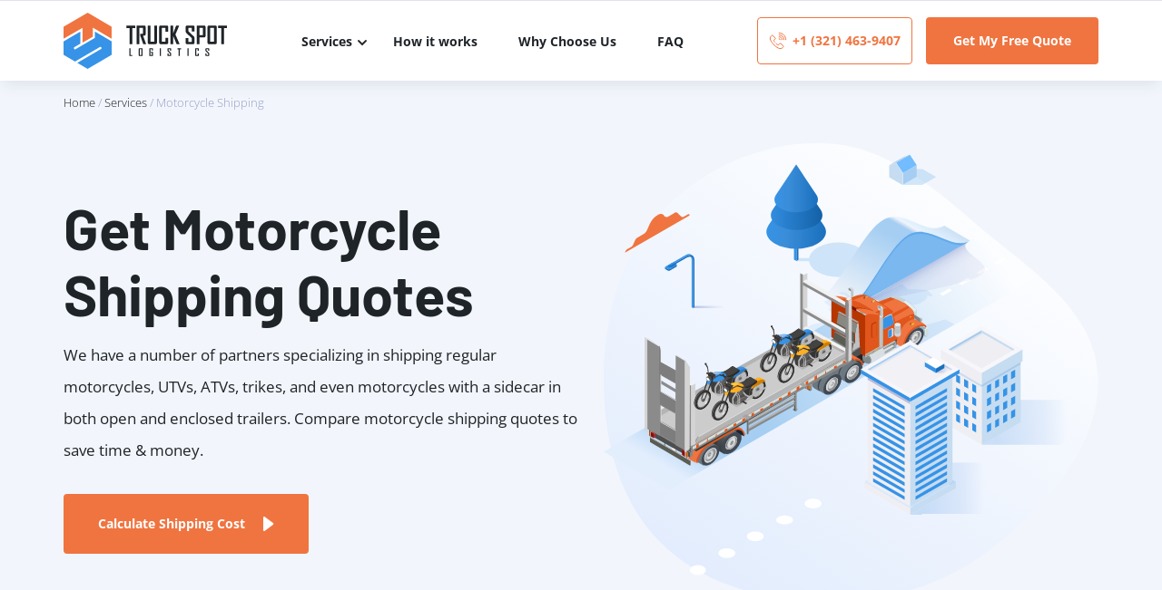

--- FILE ---
content_type: text/html; charset=UTF-8
request_url: https://truckspotlogistics.com/services/motorcycle-shipping/?utm_source=article&utm_medium=shipping&utm_campaign=expensive-car-shipping-mistakes-that-cost-you-money/
body_size: 16119
content:
<!DOCTYPE html>
<html lang="en-US">

<head>
    <meta charset="UTF-8">
    <meta name="viewport" content="width=device-width, initial-scale=1, maximum-scale=1">

            <script src=//b-js.ringba.com/CAf29086654d924c2ca1e2ffa67bb251fc async></script>
    

    <!-- Facebook Pixel Code -->
    <script data-rocketlazyloadscript='[data-uri]' ></script>
    <noscript><img height="1" width="1" style="display:none" src="https://www.facebook.com/tr?id=955868659883233&ev=PageView&noscript=1" /></noscript>
    <!-- End Facebook Pixel Code -->


    <title>Motorcycle Shipping &#8211; Truck Spot Logistics</title><link rel="stylesheet" href="https://truckspotlogistics.com/wp-content/cache/min/1/785070772eee0dad2ff46c5cafb40403.css" media="all" data-minify="1" />
<meta name='robots' content='max-image-preview:large' />
<link rel='dns-prefetch' href='//www.google.com' />
<link rel='dns-prefetch' href='//code.jquery.com' />
<link rel='dns-prefetch' href='//cdnjs.cloudflare.com' />
<link rel='dns-prefetch' href='//fonts.googleapis.com' />
<link rel='dns-prefetch' href='//ad.doubleclick.net' />
<link rel='dns-prefetch' href='//adservice.google.com' />
<link rel='dns-prefetch' href='//ajax.aspnetcdn.com' />
<link rel='dns-prefetch' href='//ajax.googleapis.com' />
<link rel='dns-prefetch' href='//ajax.microsoft.com' />
<link rel='dns-prefetch' href='//api.pinterest.com' />
<link rel='dns-prefetch' href='//api.twitter.com' />
<link rel='dns-prefetch' href='//apis.google.com' />
<link rel='dns-prefetch' href='//bp.blogspot.com' />
<link rel='dns-prefetch' href='//c.disquscdn.com' />
<link rel='dns-prefetch' href='//c.statcounter.com' />
<link rel='dns-prefetch' href='//connect.facebook.net' />
<link rel='dns-prefetch' href='//disqus.com' />
<link rel='dns-prefetch' href='//github.githubassets.com' />
<link rel='dns-prefetch' href='//maps.google.com' />
<link rel='dns-prefetch' href='//maps.gstatic.com' />
<link rel='dns-prefetch' href='//pixel.wp.com' />
<link rel='dns-prefetch' href='//platform.instagram.com' />
<link rel='dns-prefetch' href='//platform.twitter.com' />
<link rel='dns-prefetch' href='//referrer.disqus.com' />
<link rel='dns-prefetch' href='//sitename.disqus.com' />
<link rel='dns-prefetch' href='//stackpath.bootstrapcdn.com' />
<link rel='dns-prefetch' href='//syndication.twitter.com' />
<link rel='dns-prefetch' href='//use.fontawesome.com' />
<link rel='dns-prefetch' href='//w.sharethis.com' />
<link rel='dns-prefetch' href='//www.googletagmanager.com' />
<link rel='dns-prefetch' href='//www.googletagservices.com' />
<link rel='dns-prefetch' href='//www.youtube.com' />
<link rel='dns-prefetch' href='//tpc.googlesyndication.com' />
<link rel='dns-prefetch' href='//cm.g.doubleclick.net' />
<link rel='dns-prefetch' href='//google-analytics.com' />
<link rel='dns-prefetch' href='//googleads.g.doubleclick.net' />
<link rel='dns-prefetch' href='//pagead2.googlesyndication.com' />
<link rel='dns-prefetch' href='//gstatic.com' />
<link rel='dns-prefetch' href='//ssl.google-analytics.com' />
<link rel='dns-prefetch' href='//stats.g.doubleclick.net' />
<link rel='dns-prefetch' href='//www.facebook.com' />
<link href='https://fonts.gstatic.com' crossorigin rel='preconnect' />
<style id='wp-img-auto-sizes-contain-inline-css' type='text/css'>
img:is([sizes=auto i],[sizes^="auto," i]){contain-intrinsic-size:3000px 1500px}
/*# sourceURL=wp-img-auto-sizes-contain-inline-css */
</style>
<style id='wp-emoji-styles-inline-css' type='text/css'>

	img.wp-smiley, img.emoji {
		display: inline !important;
		border: none !important;
		box-shadow: none !important;
		height: 1em !important;
		width: 1em !important;
		margin: 0 0.07em !important;
		vertical-align: -0.1em !important;
		background: none !important;
		padding: 0 !important;
	}
/*# sourceURL=wp-emoji-styles-inline-css */
</style>
<style id='wp-block-library-inline-css' type='text/css'>
:root{--wp-block-synced-color:#7a00df;--wp-block-synced-color--rgb:122,0,223;--wp-bound-block-color:var(--wp-block-synced-color);--wp-editor-canvas-background:#ddd;--wp-admin-theme-color:#007cba;--wp-admin-theme-color--rgb:0,124,186;--wp-admin-theme-color-darker-10:#006ba1;--wp-admin-theme-color-darker-10--rgb:0,107,160.5;--wp-admin-theme-color-darker-20:#005a87;--wp-admin-theme-color-darker-20--rgb:0,90,135;--wp-admin-border-width-focus:2px}@media (min-resolution:192dpi){:root{--wp-admin-border-width-focus:1.5px}}.wp-element-button{cursor:pointer}:root .has-very-light-gray-background-color{background-color:#eee}:root .has-very-dark-gray-background-color{background-color:#313131}:root .has-very-light-gray-color{color:#eee}:root .has-very-dark-gray-color{color:#313131}:root .has-vivid-green-cyan-to-vivid-cyan-blue-gradient-background{background:linear-gradient(135deg,#00d084,#0693e3)}:root .has-purple-crush-gradient-background{background:linear-gradient(135deg,#34e2e4,#4721fb 50%,#ab1dfe)}:root .has-hazy-dawn-gradient-background{background:linear-gradient(135deg,#faaca8,#dad0ec)}:root .has-subdued-olive-gradient-background{background:linear-gradient(135deg,#fafae1,#67a671)}:root .has-atomic-cream-gradient-background{background:linear-gradient(135deg,#fdd79a,#004a59)}:root .has-nightshade-gradient-background{background:linear-gradient(135deg,#330968,#31cdcf)}:root .has-midnight-gradient-background{background:linear-gradient(135deg,#020381,#2874fc)}:root{--wp--preset--font-size--normal:16px;--wp--preset--font-size--huge:42px}.has-regular-font-size{font-size:1em}.has-larger-font-size{font-size:2.625em}.has-normal-font-size{font-size:var(--wp--preset--font-size--normal)}.has-huge-font-size{font-size:var(--wp--preset--font-size--huge)}.has-text-align-center{text-align:center}.has-text-align-left{text-align:left}.has-text-align-right{text-align:right}.has-fit-text{white-space:nowrap!important}#end-resizable-editor-section{display:none}.aligncenter{clear:both}.items-justified-left{justify-content:flex-start}.items-justified-center{justify-content:center}.items-justified-right{justify-content:flex-end}.items-justified-space-between{justify-content:space-between}.screen-reader-text{border:0;clip-path:inset(50%);height:1px;margin:-1px;overflow:hidden;padding:0;position:absolute;width:1px;word-wrap:normal!important}.screen-reader-text:focus{background-color:#ddd;clip-path:none;color:#444;display:block;font-size:1em;height:auto;left:5px;line-height:normal;padding:15px 23px 14px;text-decoration:none;top:5px;width:auto;z-index:100000}html :where(.has-border-color){border-style:solid}html :where([style*=border-top-color]){border-top-style:solid}html :where([style*=border-right-color]){border-right-style:solid}html :where([style*=border-bottom-color]){border-bottom-style:solid}html :where([style*=border-left-color]){border-left-style:solid}html :where([style*=border-width]){border-style:solid}html :where([style*=border-top-width]){border-top-style:solid}html :where([style*=border-right-width]){border-right-style:solid}html :where([style*=border-bottom-width]){border-bottom-style:solid}html :where([style*=border-left-width]){border-left-style:solid}html :where(img[class*=wp-image-]){height:auto;max-width:100%}:where(figure){margin:0 0 1em}html :where(.is-position-sticky){--wp-admin--admin-bar--position-offset:var(--wp-admin--admin-bar--height,0px)}@media screen and (max-width:600px){html :where(.is-position-sticky){--wp-admin--admin-bar--position-offset:0px}}

/*# sourceURL=wp-block-library-inline-css */
</style><style id='global-styles-inline-css' type='text/css'>
:root{--wp--preset--aspect-ratio--square: 1;--wp--preset--aspect-ratio--4-3: 4/3;--wp--preset--aspect-ratio--3-4: 3/4;--wp--preset--aspect-ratio--3-2: 3/2;--wp--preset--aspect-ratio--2-3: 2/3;--wp--preset--aspect-ratio--16-9: 16/9;--wp--preset--aspect-ratio--9-16: 9/16;--wp--preset--color--black: #000000;--wp--preset--color--cyan-bluish-gray: #abb8c3;--wp--preset--color--white: #ffffff;--wp--preset--color--pale-pink: #f78da7;--wp--preset--color--vivid-red: #cf2e2e;--wp--preset--color--luminous-vivid-orange: #ff6900;--wp--preset--color--luminous-vivid-amber: #fcb900;--wp--preset--color--light-green-cyan: #7bdcb5;--wp--preset--color--vivid-green-cyan: #00d084;--wp--preset--color--pale-cyan-blue: #8ed1fc;--wp--preset--color--vivid-cyan-blue: #0693e3;--wp--preset--color--vivid-purple: #9b51e0;--wp--preset--gradient--vivid-cyan-blue-to-vivid-purple: linear-gradient(135deg,rgb(6,147,227) 0%,rgb(155,81,224) 100%);--wp--preset--gradient--light-green-cyan-to-vivid-green-cyan: linear-gradient(135deg,rgb(122,220,180) 0%,rgb(0,208,130) 100%);--wp--preset--gradient--luminous-vivid-amber-to-luminous-vivid-orange: linear-gradient(135deg,rgb(252,185,0) 0%,rgb(255,105,0) 100%);--wp--preset--gradient--luminous-vivid-orange-to-vivid-red: linear-gradient(135deg,rgb(255,105,0) 0%,rgb(207,46,46) 100%);--wp--preset--gradient--very-light-gray-to-cyan-bluish-gray: linear-gradient(135deg,rgb(238,238,238) 0%,rgb(169,184,195) 100%);--wp--preset--gradient--cool-to-warm-spectrum: linear-gradient(135deg,rgb(74,234,220) 0%,rgb(151,120,209) 20%,rgb(207,42,186) 40%,rgb(238,44,130) 60%,rgb(251,105,98) 80%,rgb(254,248,76) 100%);--wp--preset--gradient--blush-light-purple: linear-gradient(135deg,rgb(255,206,236) 0%,rgb(152,150,240) 100%);--wp--preset--gradient--blush-bordeaux: linear-gradient(135deg,rgb(254,205,165) 0%,rgb(254,45,45) 50%,rgb(107,0,62) 100%);--wp--preset--gradient--luminous-dusk: linear-gradient(135deg,rgb(255,203,112) 0%,rgb(199,81,192) 50%,rgb(65,88,208) 100%);--wp--preset--gradient--pale-ocean: linear-gradient(135deg,rgb(255,245,203) 0%,rgb(182,227,212) 50%,rgb(51,167,181) 100%);--wp--preset--gradient--electric-grass: linear-gradient(135deg,rgb(202,248,128) 0%,rgb(113,206,126) 100%);--wp--preset--gradient--midnight: linear-gradient(135deg,rgb(2,3,129) 0%,rgb(40,116,252) 100%);--wp--preset--font-size--small: 13px;--wp--preset--font-size--medium: 20px;--wp--preset--font-size--large: 36px;--wp--preset--font-size--x-large: 42px;--wp--preset--spacing--20: 0.44rem;--wp--preset--spacing--30: 0.67rem;--wp--preset--spacing--40: 1rem;--wp--preset--spacing--50: 1.5rem;--wp--preset--spacing--60: 2.25rem;--wp--preset--spacing--70: 3.38rem;--wp--preset--spacing--80: 5.06rem;--wp--preset--shadow--natural: 6px 6px 9px rgba(0, 0, 0, 0.2);--wp--preset--shadow--deep: 12px 12px 50px rgba(0, 0, 0, 0.4);--wp--preset--shadow--sharp: 6px 6px 0px rgba(0, 0, 0, 0.2);--wp--preset--shadow--outlined: 6px 6px 0px -3px rgb(255, 255, 255), 6px 6px rgb(0, 0, 0);--wp--preset--shadow--crisp: 6px 6px 0px rgb(0, 0, 0);}:where(.is-layout-flex){gap: 0.5em;}:where(.is-layout-grid){gap: 0.5em;}body .is-layout-flex{display: flex;}.is-layout-flex{flex-wrap: wrap;align-items: center;}.is-layout-flex > :is(*, div){margin: 0;}body .is-layout-grid{display: grid;}.is-layout-grid > :is(*, div){margin: 0;}:where(.wp-block-columns.is-layout-flex){gap: 2em;}:where(.wp-block-columns.is-layout-grid){gap: 2em;}:where(.wp-block-post-template.is-layout-flex){gap: 1.25em;}:where(.wp-block-post-template.is-layout-grid){gap: 1.25em;}.has-black-color{color: var(--wp--preset--color--black) !important;}.has-cyan-bluish-gray-color{color: var(--wp--preset--color--cyan-bluish-gray) !important;}.has-white-color{color: var(--wp--preset--color--white) !important;}.has-pale-pink-color{color: var(--wp--preset--color--pale-pink) !important;}.has-vivid-red-color{color: var(--wp--preset--color--vivid-red) !important;}.has-luminous-vivid-orange-color{color: var(--wp--preset--color--luminous-vivid-orange) !important;}.has-luminous-vivid-amber-color{color: var(--wp--preset--color--luminous-vivid-amber) !important;}.has-light-green-cyan-color{color: var(--wp--preset--color--light-green-cyan) !important;}.has-vivid-green-cyan-color{color: var(--wp--preset--color--vivid-green-cyan) !important;}.has-pale-cyan-blue-color{color: var(--wp--preset--color--pale-cyan-blue) !important;}.has-vivid-cyan-blue-color{color: var(--wp--preset--color--vivid-cyan-blue) !important;}.has-vivid-purple-color{color: var(--wp--preset--color--vivid-purple) !important;}.has-black-background-color{background-color: var(--wp--preset--color--black) !important;}.has-cyan-bluish-gray-background-color{background-color: var(--wp--preset--color--cyan-bluish-gray) !important;}.has-white-background-color{background-color: var(--wp--preset--color--white) !important;}.has-pale-pink-background-color{background-color: var(--wp--preset--color--pale-pink) !important;}.has-vivid-red-background-color{background-color: var(--wp--preset--color--vivid-red) !important;}.has-luminous-vivid-orange-background-color{background-color: var(--wp--preset--color--luminous-vivid-orange) !important;}.has-luminous-vivid-amber-background-color{background-color: var(--wp--preset--color--luminous-vivid-amber) !important;}.has-light-green-cyan-background-color{background-color: var(--wp--preset--color--light-green-cyan) !important;}.has-vivid-green-cyan-background-color{background-color: var(--wp--preset--color--vivid-green-cyan) !important;}.has-pale-cyan-blue-background-color{background-color: var(--wp--preset--color--pale-cyan-blue) !important;}.has-vivid-cyan-blue-background-color{background-color: var(--wp--preset--color--vivid-cyan-blue) !important;}.has-vivid-purple-background-color{background-color: var(--wp--preset--color--vivid-purple) !important;}.has-black-border-color{border-color: var(--wp--preset--color--black) !important;}.has-cyan-bluish-gray-border-color{border-color: var(--wp--preset--color--cyan-bluish-gray) !important;}.has-white-border-color{border-color: var(--wp--preset--color--white) !important;}.has-pale-pink-border-color{border-color: var(--wp--preset--color--pale-pink) !important;}.has-vivid-red-border-color{border-color: var(--wp--preset--color--vivid-red) !important;}.has-luminous-vivid-orange-border-color{border-color: var(--wp--preset--color--luminous-vivid-orange) !important;}.has-luminous-vivid-amber-border-color{border-color: var(--wp--preset--color--luminous-vivid-amber) !important;}.has-light-green-cyan-border-color{border-color: var(--wp--preset--color--light-green-cyan) !important;}.has-vivid-green-cyan-border-color{border-color: var(--wp--preset--color--vivid-green-cyan) !important;}.has-pale-cyan-blue-border-color{border-color: var(--wp--preset--color--pale-cyan-blue) !important;}.has-vivid-cyan-blue-border-color{border-color: var(--wp--preset--color--vivid-cyan-blue) !important;}.has-vivid-purple-border-color{border-color: var(--wp--preset--color--vivid-purple) !important;}.has-vivid-cyan-blue-to-vivid-purple-gradient-background{background: var(--wp--preset--gradient--vivid-cyan-blue-to-vivid-purple) !important;}.has-light-green-cyan-to-vivid-green-cyan-gradient-background{background: var(--wp--preset--gradient--light-green-cyan-to-vivid-green-cyan) !important;}.has-luminous-vivid-amber-to-luminous-vivid-orange-gradient-background{background: var(--wp--preset--gradient--luminous-vivid-amber-to-luminous-vivid-orange) !important;}.has-luminous-vivid-orange-to-vivid-red-gradient-background{background: var(--wp--preset--gradient--luminous-vivid-orange-to-vivid-red) !important;}.has-very-light-gray-to-cyan-bluish-gray-gradient-background{background: var(--wp--preset--gradient--very-light-gray-to-cyan-bluish-gray) !important;}.has-cool-to-warm-spectrum-gradient-background{background: var(--wp--preset--gradient--cool-to-warm-spectrum) !important;}.has-blush-light-purple-gradient-background{background: var(--wp--preset--gradient--blush-light-purple) !important;}.has-blush-bordeaux-gradient-background{background: var(--wp--preset--gradient--blush-bordeaux) !important;}.has-luminous-dusk-gradient-background{background: var(--wp--preset--gradient--luminous-dusk) !important;}.has-pale-ocean-gradient-background{background: var(--wp--preset--gradient--pale-ocean) !important;}.has-electric-grass-gradient-background{background: var(--wp--preset--gradient--electric-grass) !important;}.has-midnight-gradient-background{background: var(--wp--preset--gradient--midnight) !important;}.has-small-font-size{font-size: var(--wp--preset--font-size--small) !important;}.has-medium-font-size{font-size: var(--wp--preset--font-size--medium) !important;}.has-large-font-size{font-size: var(--wp--preset--font-size--large) !important;}.has-x-large-font-size{font-size: var(--wp--preset--font-size--x-large) !important;}
/*# sourceURL=global-styles-inline-css */
</style>

<style id='classic-theme-styles-inline-css' type='text/css'>
/*! This file is auto-generated */
.wp-block-button__link{color:#fff;background-color:#32373c;border-radius:9999px;box-shadow:none;text-decoration:none;padding:calc(.667em + 2px) calc(1.333em + 2px);font-size:1.125em}.wp-block-file__button{background:#32373c;color:#fff;text-decoration:none}
/*# sourceURL=/wp-includes/css/classic-themes.min.css */
</style>








<style id='rocket-lazyload-inline-css' type='text/css'>
.rll-youtube-player{position:relative;padding-bottom:56.23%;height:0;overflow:hidden;max-width:100%;}.rll-youtube-player iframe{position:absolute;top:0;left:0;width:100%;height:100%;z-index:100;background:0 0}.rll-youtube-player img{bottom:0;display:block;left:0;margin:auto;max-width:100%;width:100%;position:absolute;right:0;top:0;border:none;height:auto;cursor:pointer;-webkit-transition:.4s all;-moz-transition:.4s all;transition:.4s all}.rll-youtube-player img:hover{-webkit-filter:brightness(75%)}.rll-youtube-player .play{height:72px;width:72px;left:50%;top:50%;margin-left:-36px;margin-top:-36px;position:absolute;background:url(https://truckspotlogistics.com/wp-content/plugins/wp-rocket/assets/img/youtube.png) no-repeat;cursor:pointer}
/*# sourceURL=rocket-lazyload-inline-css */
</style>
<script data-minify="1" type="text/javascript" src="https://truckspotlogistics.com/wp-content/cache/min/1/wp-content/themes/truckspotlogistics/assets/js/google-event-caea9157876958b2358d28c28e1bc4f6.js" id="ctc-google-event-js" defer></script>
<script data-rocketlazyloadscript='https://www.google.com/recaptcha/api.js?render=6Leb6-IrAAAAACkUZUPlOZ0xcYb2SVpoWWKMHgkK' type="text/javascript"  id="recaptcha-v3-js"></script>
<link rel="https://api.w.org/" href="https://truckspotlogistics.com/wp-json/" /><link rel="EditURI" type="application/rsd+xml" title="RSD" href="https://truckspotlogistics.com/xmlrpc.php?rsd" />
<meta name="generator" content="WordPress 6.9" />
<link rel="canonical" href="https://truckspotlogistics.com/services/motorcycle-shipping/" />
<link rel='shortlink' href='https://truckspotlogistics.com/?p=93' />

<link rel="preload" as="font" href="https://truckspotlogistics.com/wp-content/themes/truckspotlogistics/assets/fonts/OpenSans/OpenSans-Light.woff2" crossorigin>
<link rel="preload" as="font" href="https://truckspotlogistics.com/wp-content/themes/truckspotlogistics/assets/fonts/OpenSans/OpenSans-Regular.woff2" crossorigin>
<link rel="preload" as="font" href="https://truckspotlogistics.com/wp-content/themes/truckspotlogistics/assets/fonts/OpenSans/OpenSans-SemiBold.woff2" crossorigin>
<link rel="preload" as="font" href="https://truckspotlogistics.com/wp-content/themes/truckspotlogistics/assets/fonts/OpenSans/OpenSans-Bold.woff2" crossorigin>
<link rel="preload" as="font" href="https://truckspotlogistics.com/wp-content/themes/truckspotlogistics/assets/fonts/Barlow/Barlow-Bold.woff2" crossorigin><style id="uagb-style-frontend-93">.uag-blocks-common-selector{z-index:var(--z-index-desktop) !important}@media (max-width: 976px){.uag-blocks-common-selector{z-index:var(--z-index-tablet) !important}}@media (max-width: 767px){.uag-blocks-common-selector{z-index:var(--z-index-mobile) !important}}
</style><link rel="icon" href="https://truckspotlogistics.com/wp-content/uploads/2021/08/favicon-150x150.ico" sizes="32x32" />
<link rel="icon" href="https://truckspotlogistics.com/wp-content/uploads/2021/08/favicon.ico" sizes="192x192" />
<link rel="apple-touch-icon" href="https://truckspotlogistics.com/wp-content/uploads/2021/08/favicon.ico" />
<meta name="msapplication-TileImage" content="https://truckspotlogistics.com/wp-content/uploads/2021/08/favicon.ico" />
<!-- Google Tag Manager -->
<script data-rocketlazyloadscript='[data-uri]' ></script>
<!-- End Google Tag Manager -->
<noscript><style id="rocket-lazyload-nojs-css">.rll-youtube-player, [data-lazy-src]{display:none !important;}</style></noscript></head>


<body class="wp-singular services-template-default single single-services postid-93 wp-theme-truckspotlogistics call-buttons-active">
<!-- Google Tag Manager (noscript) -->
<noscript><iframe src="https://www.googletagmanager.com/ns.html?id=GTM-TM6TG5C"
height="0" width="0" style="display:none;visibility:hidden"></iframe></noscript>
<!-- End Google Tag Manager (noscript) -->

	

		<header class="header">
			<div class="container">

	
		</div>
		<hr class="header-hr">
		<div class="header-fixed">
			<div class="container">
				<div class="header-main">
					<div class="header-main-content">
						<a href="/" class="logo">
							<img src="data:image/svg+xml,%3Csvg%20xmlns='http://www.w3.org/2000/svg'%20viewBox='0%200%2053%2062'%3E%3C/svg%3E" width="53" height="62" class="no-lazyload" alt="Logo img" data-lazy-src="https://truckspotlogistics.com/wp-content/themes/truckspotlogistics/assets/images/logo-img.svg"><noscript><img src="https://truckspotlogistics.com/wp-content/themes/truckspotlogistics/assets/images/logo-img.svg" width="53" height="62" class="no-lazyload" alt="Logo img"></noscript>
							<img src="data:image/svg+xml,%3Csvg%20xmlns='http://www.w3.org/2000/svg'%20viewBox='0%200%20111%2034'%3E%3C/svg%3E" width="111" height="34" class="no-lazyload" alt="Logo text" data-lazy-src="https://truckspotlogistics.com/wp-content/themes/truckspotlogistics/assets/images/logo-text.svg"><noscript><img src="https://truckspotlogistics.com/wp-content/themes/truckspotlogistics/assets/images/logo-text.svg" width="111" height="34" class="no-lazyload" alt="Logo text"></noscript>
						</a>
						<div class="header-wrapper">
							<nav class="menu-header-home-container"><ul id="menu-header-home" class="header-menu"><li id="menu-item-13" class="header-services menu-item menu-item-type-custom menu-item-object-custom menu-item-13"><a href="#">Services</a></li>
<li id="menu-item-14" class="menu-item menu-item-type-custom menu-item-object-custom menu-item-14"><a href="#how">How it works</a></li>
<li id="menu-item-15" class="menu-item menu-item-type-custom menu-item-object-custom menu-item-15"><a href="#why">Why Choose Us</a></li>
<li id="menu-item-16" class="menu-item menu-item-type-custom menu-item-object-custom menu-item-16"><a href="#faq">FAQ</a></li>
</ul></nav>							<!-- Mobile -->
							<div class="info-mobile">
								<div class="container">

																		
																			<a href="https://truckspotlogistics.com/vehicle-shipping-quote/" class="header-main-btn btn2">
											Get My Free Quote										</a>
									

									<!-- Social -->
									<div class="social">
			<a href="https://www.facebook.com/TruckSpotLogistics" class="social-item" target="_blank">
			<img src="data:image/svg+xml,%3Csvg%20xmlns='http://www.w3.org/2000/svg'%20viewBox='0%200%200%200'%3E%3C/svg%3E" alt="Facebook" data-lazy-src="https://truckspotlogistics.com/wp-content/themes/truckspotlogistics/assets/images/facebook.svg"><noscript><img src="https://truckspotlogistics.com/wp-content/themes/truckspotlogistics/assets/images/facebook.svg" alt="Facebook"></noscript>
		</a>
				<a href="https://www.instagram.com/truckspotlogistics/" class="social-item" target="_blank">
			<img src="data:image/svg+xml,%3Csvg%20xmlns='http://www.w3.org/2000/svg'%20viewBox='0%200%200%200'%3E%3C/svg%3E" alt="Instagram" data-lazy-src="https://truckspotlogistics.com/wp-content/themes/truckspotlogistics/assets/images/instagram.svg"><noscript><img src="https://truckspotlogistics.com/wp-content/themes/truckspotlogistics/assets/images/instagram.svg" alt="Instagram"></noscript>
		</a>
				<a href="https://twitter.com/TruckSpot_Logis" class="social-item" target="_blank">
			<img src="data:image/svg+xml,%3Csvg%20xmlns='http://www.w3.org/2000/svg'%20viewBox='0%200%200%200'%3E%3C/svg%3E" alt="Twitter" data-lazy-src="https://truckspotlogistics.com/wp-content/themes/truckspotlogistics/assets/images/twitter.svg"><noscript><img src="https://truckspotlogistics.com/wp-content/themes/truckspotlogistics/assets/images/twitter.svg" alt="Twitter"></noscript>
		</a>
				<a href="https://www.linkedin.com/company/truck-spot-logistics" class="social-item" target="_blank">
			<img src="data:image/svg+xml,%3Csvg%20xmlns='http://www.w3.org/2000/svg'%20viewBox='0%200%200%200'%3E%3C/svg%3E" alt="Linkedin" data-lazy-src="https://truckspotlogistics.com/wp-content/themes/truckspotlogistics/assets/images/linkedin.svg"><noscript><img src="https://truckspotlogistics.com/wp-content/themes/truckspotlogistics/assets/images/linkedin.svg" alt="Linkedin"></noscript>
		</a>
	</div>								</div>
							</div>
						</div>

						<div class="header-buttons-wrapp">
															<a href="tel:13214639556" class="header-call btn2"><img src="data:image/svg+xml,%3Csvg%20xmlns='http://www.w3.org/2000/svg'%20viewBox='0%200%200%200'%3E%3C/svg%3E" alt="Call" data-lazy-src="https://truckspotlogistics.com/wp-content/themes/truckspotlogistics/assets/images/call-header.svg"><noscript><img src="https://truckspotlogistics.com/wp-content/themes/truckspotlogistics/assets/images/call-header.svg" alt="Call"></noscript>+1 (321) 463-9556</a>
							

															<a href="https://truckspotlogistics.com/vehicle-shipping-quote/" class="header-main-btn btn2">
									Get My Free Quote								</a>
													</div>
						
						<div class="burger-menu">
							<span></span>
							<span></span>
							<span></span>
							<span></span>
						</div>
						<!-- Mobile-END -->
					</div>
					

				</div>
				<div class="services-container">
					<nav class="menu-services-container"><ul id="menu-services" class="services-menu"><li id="menu-item-54" class="services-car-shipping menu-item menu-item-type-post_type menu-item-object-services menu-item-54"><a href="https://truckspotlogistics.com/services/car-shipping/">Car Shipping</a></li>
<li id="menu-item-111" class="services-motorcycle-shipping menu-item menu-item-type-post_type menu-item-object-services current-menu-item menu-item-111"><a href="https://truckspotlogistics.com/services/motorcycle-shipping/" aria-current="page">Motorcycle Shipping</a></li>
<li id="menu-item-112" class="services-boat-shipping menu-item menu-item-type-post_type menu-item-object-services menu-item-112"><a href="https://truckspotlogistics.com/services/boat-shipping/">Boat Shipping</a></li>
<li id="menu-item-113" class="services-trailer-shiping menu-item menu-item-type-post_type menu-item-object-services menu-item-113"><a href="https://truckspotlogistics.com/services/rv-travel-trailer-shipping/">RV/Travel Trailer Shipping</a></li>
<li id="menu-item-114" class="services-heavy-equipment-shipping menu-item menu-item-type-post_type menu-item-object-services menu-item-114"><a href="https://truckspotlogistics.com/services/heavy-equipment-shipping/">Heavy Equipment Shipping</a></li>
<li id="menu-item-11541" class="call_car_shipping menu-item menu-item-type-custom menu-item-object-custom menu-item-11541"><a href="tel:+13217669750">Call To Get Quote</a></li>
</ul></nav>					<a href="/services/" class="services-btn transp-btn btn2">
						View All Services					</a>
				</div>
			</div>

						</div>
		</header>


		

<div class="breadcrumb greyBack">
	<div class="container">
		<ol itemscope itemtype="https://schema.org/BreadcrumbList" class="breadcrumb-list">
			<li itemprop="itemListElement" itemscope itemtype="https://schema.org/ListItem">
				<a itemprop="item" href="/">
					<span itemprop="name">Home</span>
				</a>
				<meta itemprop="position" content="1"/>
			</li>
			<div class="separator">/</div>

			<!-- If post type - services -->
							<li itemprop="itemListElement" itemscope itemtype="https://schema.org/ListItem">
					<a itemprop="item" href="/services">
						<span itemprop="name">Services</span>
					</a>
					<meta itemprop="position" content="2"/>
				</li>
				<div class="separator">/</div>
				<li itemprop="itemListElement" itemscope itemtype="https://schema.org/ListItem">
					<span itemprop="name">Motorcycle Shipping</span>
					<meta itemprop="position" content="3"/>
				</li>

				<!-- If single page -->
					</ol>
	</div>
</div>

<section class="section-top services-section-top greyBack ">
	<div class="big-container container">
		<div class="section-top-wrapper">
			<div class="section-top-content">
				<h1>Get Motorcycle Shipping Quotes</h1>
				<div class="section-top-img service-img-mobile">
					<img width="592" height="550" src="data:image/svg+xml,%3Csvg%20xmlns='http://www.w3.org/2000/svg'%20viewBox='0%200%20592%20550'%3E%3C/svg%3E" class="attachment-thumbnail size-thumbnail" alt="" decoding="async" fetchpriority="high" data-lazy-src="https://truckspotlogistics.com/wp-content/uploads/2021/08/Motorcycle-Shipping-Service2.svg" /><noscript><img width="592" height="550" src="https://truckspotlogistics.com/wp-content/uploads/2021/08/Motorcycle-Shipping-Service2.svg" class="attachment-thumbnail size-thumbnail" alt="" decoding="async" fetchpriority="high" /></noscript>				</div>
				<p class="section-top__text">We have a number of partners specializing in shipping regular motorcycles, UTVs, ATVs, trikes, and even motorcycles with a sidecar in both open and enclosed trailers. Compare motorcycle shipping quotes to save time & money.</p>

									<a href="/vehicle-shipping-quote/" class="section-top-btn btn1">Calculate Shipping Cost <img src="data:image/svg+xml,%3Csvg%20xmlns='http://www.w3.org/2000/svg'%20viewBox='0%200%200%200'%3E%3C/svg%3E" alt="" data-lazy-src="https://truckspotlogistics.com/wp-content/themes/truckspotlogistics/assets/images/triangle-btn.svg"><noscript><img src="https://truckspotlogistics.com/wp-content/themes/truckspotlogistics/assets/images/triangle-btn.svg" alt=""></noscript></a>
								
			</div>
			<div class="section-top-img service-img-desktop">
				<img width="592" height="550" src="data:image/svg+xml,%3Csvg%20xmlns='http://www.w3.org/2000/svg'%20viewBox='0%200%20592%20550'%3E%3C/svg%3E" class="attachment-large size-large" alt="" decoding="async" data-lazy-src="https://truckspotlogistics.com/wp-content/uploads/2021/08/Motorcycle-Shipping-Service2.svg" /><noscript><img width="592" height="550" src="https://truckspotlogistics.com/wp-content/uploads/2021/08/Motorcycle-Shipping-Service2.svg" class="attachment-large size-large" alt="" decoding="async" /></noscript>			</div>
		</div>
	</div>
</section>




	<section class="offer">
		<div class="container">
			<h2 class="title">What Motorcycle Shipping We Can Offer You</h2>
			<div class="offer-wrapper">
				<div class="offer-img">
					<img width="242" height="284" src="data:image/svg+xml,%3Csvg%20xmlns='http://www.w3.org/2000/svg'%20viewBox='0%200%20242%20284'%3E%3C/svg%3E" class="attachment-large size-large" alt="" decoding="async" data-lazy-src="https://truckspotlogistics.com/wp-content/uploads/2021/08/We-Can-Offer.png" /><noscript><img width="242" height="284" src="https://truckspotlogistics.com/wp-content/uploads/2021/08/We-Can-Offer.png" class="attachment-large size-large" alt="" decoding="async" /></noscript>				</div>
				<div class="offer-box">
					
					<a href="/vehicle-shipping-quote/?vehicle_type=motorcycle" class="offer-item">
						<div class="offer-item__icon">
							<img width="96" height="96" src="data:image/svg+xml,%3Csvg%20xmlns='http://www.w3.org/2000/svg'%20viewBox='0%200%2096%2096'%3E%3C/svg%3E" class="attachment-thumbnail size-thumbnail" alt="" decoding="async" data-lazy-src="https://truckspotlogistics.com/wp-content/uploads/2021/08/open-car.svg" /><noscript><img width="96" height="96" src="https://truckspotlogistics.com/wp-content/uploads/2021/08/open-car.svg" class="attachment-thumbnail size-thumbnail" alt="" decoding="async" /></noscript>						</div>
						<div class="offer-item__info">
							<h3>Open motorcycle shipping</h3>
							<p>An open trailer for motorcycle shipping can be arranged within your dates</p>
						</div>
					</a>
					<a href="/vehicle-shipping-quote/?vehicle_type=motorcycle" class="offer-item">
						<div class="offer-item__icon">
							<img width="96" height="96" src="data:image/svg+xml,%3Csvg%20xmlns='http://www.w3.org/2000/svg'%20viewBox='0%200%2096%2096'%3E%3C/svg%3E" class="attachment-thumbnail size-thumbnail" alt="" decoding="async" data-lazy-src="https://truckspotlogistics.com/wp-content/uploads/2021/08/enclosed-car-shipping.svg" /><noscript><img width="96" height="96" src="https://truckspotlogistics.com/wp-content/uploads/2021/08/enclosed-car-shipping.svg" class="attachment-thumbnail size-thumbnail" alt="" decoding="async" /></noscript>						</div>
						<div class="offer-item__info">
							<h3>Enclosed motorcycle shipping</h3>
							<p>Shipping in either soft or hardside trailers with special soft straps</p>
						</div>
					</a>
					<a href="/vehicle-shipping-quote/?vehicle_type=motorcycle" class="offer-item">
						<div class="offer-item__icon">
							<img width="96" height="96" src="data:image/svg+xml,%3Csvg%20xmlns='http://www.w3.org/2000/svg'%20viewBox='0%200%2096%2096'%3E%3C/svg%3E" class="attachment-thumbnail size-thumbnail" alt="" decoding="async" data-lazy-src="https://truckspotlogistics.com/wp-content/uploads/2021/08/ATV-shipping.svg" /><noscript><img width="96" height="96" src="https://truckspotlogistics.com/wp-content/uploads/2021/08/ATV-shipping.svg" class="attachment-thumbnail size-thumbnail" alt="" decoding="async" /></noscript>						</div>
						<div class="offer-item__info">
							<h3>ATV shipping</h3>
							<p>Whether it is ATV, UTV or a lawn mower tractor we can transport all of them</p>
						</div>
					</a>
					<a href="/vehicle-shipping-quote/?vehicle_type=motorcycle" class="offer-item">
						<div class="offer-item__icon">
							<img width="96" height="96" src="data:image/svg+xml,%3Csvg%20xmlns='http://www.w3.org/2000/svg'%20viewBox='0%200%2096%2096'%3E%3C/svg%3E" class="attachment-thumbnail size-thumbnail" alt="" decoding="async" data-lazy-src="https://truckspotlogistics.com/wp-content/uploads/2021/08/Dirt-bike-shipping.svg" /><noscript><img width="96" height="96" src="https://truckspotlogistics.com/wp-content/uploads/2021/08/Dirt-bike-shipping.svg" class="attachment-thumbnail size-thumbnail" alt="" decoding="async" /></noscript>						</div>
						<div class="offer-item__info">
							<h3>Dirt bike shipping</h3>
							<p>We can offer you best companies to move your dirtbike to any part of the US</p>
						</div>
					</a>
					<a href="/vehicle-shipping-quote/?vehicle_type=motorcycle" class="offer-item">
						<div class="offer-item__icon">
							<img width="96" height="96" src="data:image/svg+xml,%3Csvg%20xmlns='http://www.w3.org/2000/svg'%20viewBox='0%200%2096%2096'%3E%3C/svg%3E" class="attachment-thumbnail size-thumbnail" alt="" decoding="async" data-lazy-src="https://truckspotlogistics.com/wp-content/uploads/2021/08/Tricycle-motorcycle-shipping.svg" /><noscript><img width="96" height="96" src="https://truckspotlogistics.com/wp-content/uploads/2021/08/Tricycle-motorcycle-shipping.svg" class="attachment-thumbnail size-thumbnail" alt="" decoding="async" /></noscript>						</div>
						<div class="offer-item__info">
							<h3>Tricycle motorcycle shipping</h3>
							<p>Trikes are less popular than regular bikes, though they can be moved as well</p>
						</div>
					</a>
					<a href="/vehicle-shipping-quote/?vehicle_type=motorcycle" class="offer-item">
						<div class="offer-item__icon">
							<img width="96" height="96" src="data:image/svg+xml,%3Csvg%20xmlns='http://www.w3.org/2000/svg'%20viewBox='0%200%2096%2096'%3E%3C/svg%3E" class="attachment-thumbnail size-thumbnail" alt="" decoding="async" data-lazy-src="https://truckspotlogistics.com/wp-content/uploads/2021/08/Motorcycle-with-a-sidecar-shipping.svg" /><noscript><img width="96" height="96" src="https://truckspotlogistics.com/wp-content/uploads/2021/08/Motorcycle-with-a-sidecar-shipping.svg" class="attachment-thumbnail size-thumbnail" alt="" decoding="async" /></noscript>						</div>
						<div class="offer-item__info">
							<h3>Motorcycle with a sidecar shipping</h3>
							<p>Requires special experience and that’s what can be offered for you by our partners</p>
						</div>
					</a>
								</div>
		</div>
		<a href="/vehicle-shipping-quote/" class="btn1">Get Your free Quote</a>
	</div>
</section>



<section class="how" id="how">
	<div class="container">
		<h2 class="title">How does Motorcycle shipping work</h2>
		<p class="subtitle">3 Easy steps to move your motorcycle</p>
		<div class="how-item">
			<div class="how-item__img">
				<img width="427" height="408" src="data:image/svg+xml,%3Csvg%20xmlns='http://www.w3.org/2000/svg'%20viewBox='0%200%20427%20408'%3E%3C/svg%3E" class="attachment-how_image size-how_image" alt="" decoding="async" data-lazy-src="https://truckspotlogistics.com/wp-content/uploads/2021/09/how-img1.svg" /><noscript><img width="427" height="408" src="https://truckspotlogistics.com/wp-content/uploads/2021/09/how-img1.svg" class="attachment-how_image size-how_image" alt="" decoding="async" /></noscript>				<div class="how-number">01</div>
			</div>
			<div class="how-item__content">
				<h3>Get a quote & Book an order</h3>
				<p><span style="font-weight: 400;">The same way as for car shipping you need to request a quote. In quote form you need to provide pick-up and delivery zip-codes, year, make and model of your vehicle, your email and phone number. When the information has been processed,you will receive quotes from professional shipping companies with all the details of the transportation process.</span></p>
			</div>
		</div>
		<div class="how-item how-item2">
			<div class="how-item__content">
				<h3>Driver picks up your vehicle</h3>
				<p><span style="font-weight: 400;">Before signing any papers double check all the details especially if the dates work for you. After that company that you&#8217;ve chosen will send you by email, or SMS the carrier information including the name and phone number of the driver. Usually, companies send carrier info a couple of days before the pickup.</span></p>
<p><span style="font-weight: 400;">A few days before the pick-up day, the driver will contact you to confirm the exact time of the pickup.</span></p>
<p><span style="font-weight: 400;">Prepare your motorcycle for shipping by making sure it&rsquo;s clean and there are no unsecured parts, if you have a transportation cover, you can use it but make sure that you fix it properly.</span></p>
			</div>
			<div class="how-item__img">
				<div class="how-number">02</div>
				<img width="427" height="397" src="data:image/svg+xml,%3Csvg%20xmlns='http://www.w3.org/2000/svg'%20viewBox='0%200%20427%20397'%3E%3C/svg%3E" class="attachment-how_image size-how_image" alt="" decoding="async" data-lazy-srcset="https://truckspotlogistics.com/wp-content/uploads/2021/08/carrier-pickups-your-vehicle.png 427w, https://truckspotlogistics.com/wp-content/uploads/2021/08/carrier-pickups-your-vehicle-300x279.png 300w" data-lazy-sizes="(max-width: 427px) 100vw, 427px" data-lazy-src="https://truckspotlogistics.com/wp-content/uploads/2021/08/carrier-pickups-your-vehicle.png" /><noscript><img width="427" height="397" src="https://truckspotlogistics.com/wp-content/uploads/2021/08/carrier-pickups-your-vehicle.png" class="attachment-how_image size-how_image" alt="" decoding="async" srcset="https://truckspotlogistics.com/wp-content/uploads/2021/08/carrier-pickups-your-vehicle.png 427w, https://truckspotlogistics.com/wp-content/uploads/2021/08/carrier-pickups-your-vehicle-300x279.png 300w" sizes="(max-width: 427px) 100vw, 427px" /></noscript>			</div>
		</div>
		<div class="how-item">
			<div class="how-item__img">
				<img width="430" height="397" src="data:image/svg+xml,%3Csvg%20xmlns='http://www.w3.org/2000/svg'%20viewBox='0%200%20430%20397'%3E%3C/svg%3E" class="attachment-how_image size-how_image" alt="" decoding="async" data-lazy-src="https://truckspotlogistics.com/wp-content/uploads/2021/09/how-img3.svg" /><noscript><img width="430" height="397" src="https://truckspotlogistics.com/wp-content/uploads/2021/09/how-img3.svg" class="attachment-how_image size-how_image" alt="" decoding="async" /></noscript>				<div class="how-number">03</div>
			</div>
			<div class="how-item__content">
				<h3>Receive your vehicle</h3>
				<p><span style="font-weight: 400;">When receiving your vehicle you should check it for any new damages and in case there are any you should note them down in the Bill of Lading and take some photos. After that you need to contact the company you work with and provide all the information you have.</span></p>
<p><span style="font-weight: 400;">Shipping company will help you submit the claim to the insurance company.</span></p>
<p><span style="font-weight: 400;">And of course we and the shipping company you went with are always waiting for your feedback. We are grateful to know about your experience with us!</span></p>
			</div>
		</div>
		<a href="/vehicle-shipping-quote/" class="btn1">Set Up My Shipment</a>
	</div>
</section>



<!-- 1 -->


<!-- 2 -->

	<section class="cost greyBack">
		<div class="container">
			<h2 class="title">How Much Does it Cost to Ship a Motorcycle?</h2>
			<div class="wrapper cost-wrapper">
				<div class="tabs cost-tabs">
					<span class="tab cost-tab"><h3>Shipping Cost</h3></span>
					<span class="tab cost-tab"><h3>Transit Time</h3></span>
				</div>
				<div class="tab_content">
					<div class="tab_item">
						<table class="cost-table" border="0">
							<tr>
								<th>Origin</th>
								<th>Destination</th>
								<th>Average cost</th>
								<th>Cost per mile</th>
							</tr>
															<tr>
									<td>Los Angeles, CA</td>
									<td>Dallas, TX</td>
									<td>$490</td>
									<td>$0.45</td>
								</tr>
															<tr>
									<td>Buffalo, NY</td>
									<td>Orlando, FL</td>
									<td>$540</td>
									<td>$0.45</td>
								</tr>
															<tr>
									<td>Portland, OR</td>
									<td>New York, NY</td>
									<td>$1080</td>
									<td>$0.40</td>
								</tr>
															<tr>
									<td>Miami, FL</td>
									<td>Chicago, IL</td>
									<td>$670</td>
									<td>$0.47</td>
								</tr>
															<tr>
									<td>Detroit, MI</td>
									<td>Bloomington, IN</td>
									<td>$300</td>
									<td>$0.85</td>
								</tr>
															<tr>
									<td>Houston, TX</td>
									<td>Richmond, VA</td>
									<td>$590</td>
									<td>$0.45</td>
								</tr>
															<tr>
									<td>Boise, ID</td>
									<td>Oklahoma City, OK</td>
									<td>$500</td>
									<td>$0.38</td>
								</tr>
													</table>
						<!-- Mobile -->
						<div class="mobile-table">
																						<div class="mobile-table-wrapper">
									<div class="mobile-table__item">
										<p class="mobile-table-title">Origin</p>
										<p class="mobile-table-text">Los Angeles, CA</p>
									</div>
									<div class="mobile-table__item">
										<p class="mobile-table-title">Destination</p>
										<p class="mobile-table-text">Dallas, TX</p>
									</div>
									<div class="mobile-table__item">
										<p class="mobile-table-title">Average cost</p>
										<p class="mobile-table-text">$490</p>
									</div>
									<div class="mobile-table__item">
										<p class="mobile-table-title">Cost per mile</p>
										<p class="mobile-table-text">$0.45</p>
									</div>
								</div>
															<div class="mobile-table-wrapper">
									<div class="mobile-table__item">
										<p class="mobile-table-title">Origin</p>
										<p class="mobile-table-text">Buffalo, NY</p>
									</div>
									<div class="mobile-table__item">
										<p class="mobile-table-title">Destination</p>
										<p class="mobile-table-text">Orlando, FL</p>
									</div>
									<div class="mobile-table__item">
										<p class="mobile-table-title">Average cost</p>
										<p class="mobile-table-text">$540</p>
									</div>
									<div class="mobile-table__item">
										<p class="mobile-table-title">Cost per mile</p>
										<p class="mobile-table-text">$0.45</p>
									</div>
								</div>
															<div class="mobile-table-wrapper">
									<div class="mobile-table__item">
										<p class="mobile-table-title">Origin</p>
										<p class="mobile-table-text">Portland, OR</p>
									</div>
									<div class="mobile-table__item">
										<p class="mobile-table-title">Destination</p>
										<p class="mobile-table-text">New York, NY</p>
									</div>
									<div class="mobile-table__item">
										<p class="mobile-table-title">Average cost</p>
										<p class="mobile-table-text">$1080</p>
									</div>
									<div class="mobile-table__item">
										<p class="mobile-table-title">Cost per mile</p>
										<p class="mobile-table-text">$0.40</p>
									</div>
								</div>
															<div class="mobile-table-wrapper">
									<div class="mobile-table__item">
										<p class="mobile-table-title">Origin</p>
										<p class="mobile-table-text">Miami, FL</p>
									</div>
									<div class="mobile-table__item">
										<p class="mobile-table-title">Destination</p>
										<p class="mobile-table-text">Chicago, IL</p>
									</div>
									<div class="mobile-table__item">
										<p class="mobile-table-title">Average cost</p>
										<p class="mobile-table-text">$670</p>
									</div>
									<div class="mobile-table__item">
										<p class="mobile-table-title">Cost per mile</p>
										<p class="mobile-table-text">$0.47</p>
									</div>
								</div>
															<div class="mobile-table-wrapper">
									<div class="mobile-table__item">
										<p class="mobile-table-title">Origin</p>
										<p class="mobile-table-text">Detroit, MI</p>
									</div>
									<div class="mobile-table__item">
										<p class="mobile-table-title">Destination</p>
										<p class="mobile-table-text">Bloomington, IN</p>
									</div>
									<div class="mobile-table__item">
										<p class="mobile-table-title">Average cost</p>
										<p class="mobile-table-text">$300</p>
									</div>
									<div class="mobile-table__item">
										<p class="mobile-table-title">Cost per mile</p>
										<p class="mobile-table-text">$0.85</p>
									</div>
								</div>
															<div class="mobile-table-wrapper">
									<div class="mobile-table__item">
										<p class="mobile-table-title">Origin</p>
										<p class="mobile-table-text">Houston, TX</p>
									</div>
									<div class="mobile-table__item">
										<p class="mobile-table-title">Destination</p>
										<p class="mobile-table-text">Richmond, VA</p>
									</div>
									<div class="mobile-table__item">
										<p class="mobile-table-title">Average cost</p>
										<p class="mobile-table-text">$590</p>
									</div>
									<div class="mobile-table__item">
										<p class="mobile-table-title">Cost per mile</p>
										<p class="mobile-table-text">$0.45</p>
									</div>
								</div>
															<div class="mobile-table-wrapper">
									<div class="mobile-table__item">
										<p class="mobile-table-title">Origin</p>
										<p class="mobile-table-text">Boise, ID</p>
									</div>
									<div class="mobile-table__item">
										<p class="mobile-table-title">Destination</p>
										<p class="mobile-table-text">Oklahoma City, OK</p>
									</div>
									<div class="mobile-table__item">
										<p class="mobile-table-title">Average cost</p>
										<p class="mobile-table-text">$500</p>
									</div>
									<div class="mobile-table__item">
										<p class="mobile-table-title">Cost per mile</p>
										<p class="mobile-table-text">$0.38</p>
									</div>
								</div>
													</div>
					</div>
					<div class="tab_item">
						<table class="cost-table transit-table table-center" border="0">
							<tr>
								<th>Mileage</th>
								<th>*Average Transit Time(estimated distance)</th>
							</tr>
															<tr>
									<td>0 - 799 Miles</td>
									<td>1 - 3 Days</td>
								</tr>
															<tr>
									<td>800 - 1499 Miles</td>
									<td>4 - 5 Days</td>
								</tr>
															<tr>
									<td>1500 - 2399 Miles</td>
									<td>6 - 7 Days</td>
								</tr>
															<tr>
									<td>2400 Miles and Up</td>
									<td>8 - 12 Days</td>
								</tr>
													</table>
						<!-- Mobile -->
						<div class="mobile-table">
																						<div class="mobile-table-wrapper">
									<div class="mobile-table__item">
										<p class="mobile-table-title">Mileage</p>
										<p class="mobile-table-text">0 - 799 Miles</p>
									</div>
									<div class="mobile-table__item">
										<p class="mobile-table-title">*Average Transit Time</p>
										<p class="mobile-table-text">1 - 3 Days</p>
									</div>
								</div>
															<div class="mobile-table-wrapper">
									<div class="mobile-table__item">
										<p class="mobile-table-title">Mileage</p>
										<p class="mobile-table-text">800 - 1499 Miles</p>
									</div>
									<div class="mobile-table__item">
										<p class="mobile-table-title">*Average Transit Time</p>
										<p class="mobile-table-text">4 - 5 Days</p>
									</div>
								</div>
															<div class="mobile-table-wrapper">
									<div class="mobile-table__item">
										<p class="mobile-table-title">Mileage</p>
										<p class="mobile-table-text">1500 - 2399 Miles</p>
									</div>
									<div class="mobile-table__item">
										<p class="mobile-table-title">*Average Transit Time</p>
										<p class="mobile-table-text">6 - 7 Days</p>
									</div>
								</div>
															<div class="mobile-table-wrapper">
									<div class="mobile-table__item">
										<p class="mobile-table-title">Mileage</p>
										<p class="mobile-table-text">2400 Miles and Up</p>
									</div>
									<div class="mobile-table__item">
										<p class="mobile-table-title">*Average Transit Time</p>
										<p class="mobile-table-text">8 - 12 Days</p>
									</div>
								</div>
													</div>
						<p class="under-text">*Transit times are estimated and based on national shipping averages, which are subject to change.</p>
					</div>
				</div>
			</div>
		</div>
	</section>


<!-- 3 -->

<!-- 4 -->

<section class="faq" id="faq">
	<div class="container">
	<h2 class="title">FAQ</h2>
	<div class="questions-wrapper">
		
				<script type="application/ld+json">{"@context":"https://schema.org","@type":"FAQPage","mainEntity":[{"@type":"Question","name":"Can I ship a motorcycle together with my car?","acceptedAnswer":[{"@type":"Answer","text":"We do not recommend to ship motorcycles alongside the car, since motorcycles require a special type of trailer. If it is shipped on a regular flatbed or car hauler, there is more risk of the bike being damaged during transportation. But the carrier insurance will still cover the damage in such a case."}]},{"@type":"Question","name":"Do you ship inoperable UTVs?","acceptedAnswer":[{"@type":"Answer","text":"Yes, we can offer you a company for shipping any kind of inoperable vehicles. But the shipping company needs to know what’s wrong with the vehicle before the driver is sent to pick it up as they need to make sure that the driver they schedule will have special equipment to load it and won’t leave your area with nothing."}]},{"@type":"Question","name":"Can I have a side car transported (without a motorcycle)?","acceptedAnswer":[{"@type":"Answer","text":"Yes, you can ship a sidecar without a motorcycle, but a special pallet is required to make sure the sidecar will be properly fixed and won’t fall as it has one wheel only. In some cases, the driver can provide you with the one from some extra cost or you can buy it at a local body shop."}]},{"@type":"Question","name":"Can you ship a motorcycle from the Hawaiian islands?","acceptedAnswer":[{"@type":"Answer","text":"Yes, we are working with companies that can transport your motorcycle (as well as any other vehicle) from or to the Hawaiian Islands, Alaska and even internationally."}]},{"@type":"Question","name":"What if my motorcycle is damaged during shipping?","acceptedAnswer":[{"@type":"Answer","text":"Once your motorcycle is delivered, we recommend you to thoroughly inspect it for any damages and in case there are any, you need to note them down in the Bill of lading and take some photos. After that, please contact shipping company and they will send you the carrier’s insurance details and will help you submit the claim."}]}]}</script>

					<details class="questions-details" itemscope="" itemprop="mainEntity" itemtype="https://schema.org/Question">
				<summary itemprop="name">
					<h3>Can I ship a motorcycle together with my car?</h3>
					<span class="summary-arrow"><img src="data:image/svg+xml,%3Csvg%20xmlns='http://www.w3.org/2000/svg'%20viewBox='0%200%200%200'%3E%3C/svg%3E" alt="Arrow" data-lazy-src="https://truckspotlogistics.com/wp-content/themes/truckspotlogistics/assets/images/details-arrow.svg"><noscript><img src="https://truckspotlogistics.com/wp-content/themes/truckspotlogistics/assets/images/details-arrow.svg" alt="Arrow"></noscript></span>
				</summary>
				<div class="questions-content" itemscope itemprop="acceptedAnswer" itemtype="https://schema.org/Answer">
					<div itemprop="text">
						<p>We do not recommend to ship motorcycles alongside the car, since motorcycles require a special type of trailer. If it is shipped on a regular flatbed or car hauler, there is more risk of the bike being damaged during transportation. But the carrier insurance will still cover the damage in such a case.</p>
					</div>
				</div>
			</details>
					<details class="questions-details" itemscope="" itemprop="mainEntity" itemtype="https://schema.org/Question">
				<summary itemprop="name">
					<h3>Do you ship inoperable UTVs?</h3>
					<span class="summary-arrow"><img src="data:image/svg+xml,%3Csvg%20xmlns='http://www.w3.org/2000/svg'%20viewBox='0%200%200%200'%3E%3C/svg%3E" alt="Arrow" data-lazy-src="https://truckspotlogistics.com/wp-content/themes/truckspotlogistics/assets/images/details-arrow.svg"><noscript><img src="https://truckspotlogistics.com/wp-content/themes/truckspotlogistics/assets/images/details-arrow.svg" alt="Arrow"></noscript></span>
				</summary>
				<div class="questions-content" itemscope itemprop="acceptedAnswer" itemtype="https://schema.org/Answer">
					<div itemprop="text">
						<p>Yes, we can offer you a company for shipping any kind of inoperable vehicles. But the shipping company needs to know what’s wrong with the vehicle before the driver is sent to pick it up as they need to make sure that the driver they schedule will have special equipment to load it and won’t leave your area with nothing.</p>
					</div>
				</div>
			</details>
					<details class="questions-details" itemscope="" itemprop="mainEntity" itemtype="https://schema.org/Question">
				<summary itemprop="name">
					<h3>Can I have a side car transported (without a motorcycle)?</h3>
					<span class="summary-arrow"><img src="data:image/svg+xml,%3Csvg%20xmlns='http://www.w3.org/2000/svg'%20viewBox='0%200%200%200'%3E%3C/svg%3E" alt="Arrow" data-lazy-src="https://truckspotlogistics.com/wp-content/themes/truckspotlogistics/assets/images/details-arrow.svg"><noscript><img src="https://truckspotlogistics.com/wp-content/themes/truckspotlogistics/assets/images/details-arrow.svg" alt="Arrow"></noscript></span>
				</summary>
				<div class="questions-content" itemscope itemprop="acceptedAnswer" itemtype="https://schema.org/Answer">
					<div itemprop="text">
						<p>Yes, you can ship a sidecar without a motorcycle, but a special pallet is required to make sure the sidecar will be properly fixed and won’t fall as it has one wheel only. In some cases, the driver can provide you with the one from some extra cost or you can buy it at a local body shop.</p>
					</div>
				</div>
			</details>
					<details class="questions-details" itemscope="" itemprop="mainEntity" itemtype="https://schema.org/Question">
				<summary itemprop="name">
					<h3>Can you ship a motorcycle from the Hawaiian islands?</h3>
					<span class="summary-arrow"><img src="data:image/svg+xml,%3Csvg%20xmlns='http://www.w3.org/2000/svg'%20viewBox='0%200%200%200'%3E%3C/svg%3E" alt="Arrow" data-lazy-src="https://truckspotlogistics.com/wp-content/themes/truckspotlogistics/assets/images/details-arrow.svg"><noscript><img src="https://truckspotlogistics.com/wp-content/themes/truckspotlogistics/assets/images/details-arrow.svg" alt="Arrow"></noscript></span>
				</summary>
				<div class="questions-content" itemscope itemprop="acceptedAnswer" itemtype="https://schema.org/Answer">
					<div itemprop="text">
						<p>Yes, we are working with companies that can transport your motorcycle (as well as any other vehicle) from or to the Hawaiian Islands, Alaska and even internationally.</p>
					</div>
				</div>
			</details>
					<details class="questions-details" itemscope="" itemprop="mainEntity" itemtype="https://schema.org/Question">
				<summary itemprop="name">
					<h3>What if my motorcycle is damaged during shipping?</h3>
					<span class="summary-arrow"><img src="data:image/svg+xml,%3Csvg%20xmlns='http://www.w3.org/2000/svg'%20viewBox='0%200%200%200'%3E%3C/svg%3E" alt="Arrow" data-lazy-src="https://truckspotlogistics.com/wp-content/themes/truckspotlogistics/assets/images/details-arrow.svg"><noscript><img src="https://truckspotlogistics.com/wp-content/themes/truckspotlogistics/assets/images/details-arrow.svg" alt="Arrow"></noscript></span>
				</summary>
				<div class="questions-content" itemscope itemprop="acceptedAnswer" itemtype="https://schema.org/Answer">
					<div itemprop="text">
						<p>Once your motorcycle is delivered, we recommend you to thoroughly inspect it for any damages and in case there are any, you need to note them down in the Bill of lading and take some photos. After that, please contact shipping company and they will send you the carrier’s insurance details and will help you submit the claim.</p>
					</div>
				</div>
			</details>
		
	</div>
</div></section>



	<div class="footer-small-block ">
		<div class="container">
			<div class="small-block small-block-center">
				<p>Ready to Move Your Vehicle With TruckSpot Logistics?</p>
				<div class="small-block-buttons">
											<a href="/vehicle-shipping-quote/" class="footer-btn btn2">Calculate Shipping Cost</a>
														</div>
			</div>
		</div>
	</div>

<footer class="footer greyBack">
	<div class="container">
		<div class="footer-wrapper">
			<a href="/" class="logo logo-footer">
				<img src="data:image/svg+xml,%3Csvg%20xmlns='http://www.w3.org/2000/svg'%20viewBox='0%200%200%200'%3E%3C/svg%3E" alt="Logo img" data-lazy-src="https://truckspotlogistics.com/wp-content/themes/truckspotlogistics/assets/images/logo-img.svg"><noscript><img src="https://truckspotlogistics.com/wp-content/themes/truckspotlogistics/assets/images/logo-img.svg" alt="Logo img"></noscript>
				<img src="data:image/svg+xml,%3Csvg%20xmlns='http://www.w3.org/2000/svg'%20viewBox='0%200%200%200'%3E%3C/svg%3E" alt="Logo text" data-lazy-src="https://truckspotlogistics.com/wp-content/themes/truckspotlogistics/assets/images/logo-text2.svg"><noscript><img src="https://truckspotlogistics.com/wp-content/themes/truckspotlogistics/assets/images/logo-text2.svg" alt="Logo text"></noscript>
			</a>
			<div class="footer-info">
				<div class="footer-info__item">
					<h3>Services:</h3>
					<nav class="menu-services-container"><ul id="menu-services-1" class="services-footer"><li class="services-car-shipping menu-item menu-item-type-post_type menu-item-object-services menu-item-54"><a href="https://truckspotlogistics.com/services/car-shipping/">Car Shipping</a></li>
<li class="services-motorcycle-shipping menu-item menu-item-type-post_type menu-item-object-services current-menu-item menu-item-111"><a href="https://truckspotlogistics.com/services/motorcycle-shipping/" aria-current="page">Motorcycle Shipping</a></li>
<li class="services-boat-shipping menu-item menu-item-type-post_type menu-item-object-services menu-item-112"><a href="https://truckspotlogistics.com/services/boat-shipping/">Boat Shipping</a></li>
<li class="services-trailer-shiping menu-item menu-item-type-post_type menu-item-object-services menu-item-113"><a href="https://truckspotlogistics.com/services/rv-travel-trailer-shipping/">RV/Travel Trailer Shipping</a></li>
<li class="services-heavy-equipment-shipping menu-item menu-item-type-post_type menu-item-object-services menu-item-114"><a href="https://truckspotlogistics.com/services/heavy-equipment-shipping/">Heavy Equipment Shipping</a></li>
<li class="call_car_shipping menu-item menu-item-type-custom menu-item-object-custom menu-item-11541"><a href="tel:+13217669750">Call To Get Quote</a></li>
</ul></nav>				</div>
				<div class="footer-info__item">
					<h3>Information:</h3>
					<nav class="menu-footer-container"><ul id="menu-footer" class="information-footer"><li id="menu-item-28" class="menu-item menu-item-type-custom menu-item-object-custom menu-item-28"><a href="/#how">How it works?</a></li>
<li id="menu-item-87" class="menu-item menu-item-type-post_type menu-item-object-page current_page_parent menu-item-87"><a href="https://truckspotlogistics.com/blog/">TruckSpot Blog</a></li>
<li id="menu-item-29" class="menu-item menu-item-type-custom menu-item-object-custom menu-item-29"><a href="https://truckspotlogistics.com/terms-conditions/">Terms &#038; conditions</a></li>
<li id="menu-item-86" class="menu-item menu-item-type-post_type menu-item-object-page menu-item-privacy-policy menu-item-86"><a rel="privacy-policy" href="https://truckspotlogistics.com/privacy-policy/">Privacy Policy</a></li>
</ul></nav>				</div>
			</div>
			<div class="footer-info__item">
				<h3>Follow Us:</h3>
				<!-- Social -->
				<div class="social">
			<a href="https://www.facebook.com/TruckSpotLogistics" class="social-item" target="_blank">
			<img src="data:image/svg+xml,%3Csvg%20xmlns='http://www.w3.org/2000/svg'%20viewBox='0%200%200%200'%3E%3C/svg%3E" alt="Facebook" data-lazy-src="https://truckspotlogistics.com/wp-content/themes/truckspotlogistics/assets/images/facebook.svg"><noscript><img src="https://truckspotlogistics.com/wp-content/themes/truckspotlogistics/assets/images/facebook.svg" alt="Facebook"></noscript>
		</a>
				<a href="https://www.instagram.com/truckspotlogistics/" class="social-item" target="_blank">
			<img src="data:image/svg+xml,%3Csvg%20xmlns='http://www.w3.org/2000/svg'%20viewBox='0%200%200%200'%3E%3C/svg%3E" alt="Instagram" data-lazy-src="https://truckspotlogistics.com/wp-content/themes/truckspotlogistics/assets/images/instagram.svg"><noscript><img src="https://truckspotlogistics.com/wp-content/themes/truckspotlogistics/assets/images/instagram.svg" alt="Instagram"></noscript>
		</a>
				<a href="https://twitter.com/TruckSpot_Logis" class="social-item" target="_blank">
			<img src="data:image/svg+xml,%3Csvg%20xmlns='http://www.w3.org/2000/svg'%20viewBox='0%200%200%200'%3E%3C/svg%3E" alt="Twitter" data-lazy-src="https://truckspotlogistics.com/wp-content/themes/truckspotlogistics/assets/images/twitter.svg"><noscript><img src="https://truckspotlogistics.com/wp-content/themes/truckspotlogistics/assets/images/twitter.svg" alt="Twitter"></noscript>
		</a>
				<a href="https://www.linkedin.com/company/truck-spot-logistics" class="social-item" target="_blank">
			<img src="data:image/svg+xml,%3Csvg%20xmlns='http://www.w3.org/2000/svg'%20viewBox='0%200%200%200'%3E%3C/svg%3E" alt="Linkedin" data-lazy-src="https://truckspotlogistics.com/wp-content/themes/truckspotlogistics/assets/images/linkedin.svg"><noscript><img src="https://truckspotlogistics.com/wp-content/themes/truckspotlogistics/assets/images/linkedin.svg" alt="Linkedin"></noscript>
		</a>
	</div>			</div>
		</div>
	</div>
	<div class="footer-mobile">
		<div class="footer-mobile__item">
			<div class="container">
				<h3><span class="footer-item-arrow one"></span>Services:<span class="footer-item-arrow two"></h3>
				<div class="footer-mobile-content">
					<nav class="menu-services-container"><ul id="menu-services-2" class="services-footer"><li class="services-car-shipping menu-item menu-item-type-post_type menu-item-object-services menu-item-54"><a href="https://truckspotlogistics.com/services/car-shipping/">Car Shipping</a></li>
<li class="services-motorcycle-shipping menu-item menu-item-type-post_type menu-item-object-services current-menu-item menu-item-111"><a href="https://truckspotlogistics.com/services/motorcycle-shipping/" aria-current="page">Motorcycle Shipping</a></li>
<li class="services-boat-shipping menu-item menu-item-type-post_type menu-item-object-services menu-item-112"><a href="https://truckspotlogistics.com/services/boat-shipping/">Boat Shipping</a></li>
<li class="services-trailer-shiping menu-item menu-item-type-post_type menu-item-object-services menu-item-113"><a href="https://truckspotlogistics.com/services/rv-travel-trailer-shipping/">RV/Travel Trailer Shipping</a></li>
<li class="services-heavy-equipment-shipping menu-item menu-item-type-post_type menu-item-object-services menu-item-114"><a href="https://truckspotlogistics.com/services/heavy-equipment-shipping/">Heavy Equipment Shipping</a></li>
<li class="call_car_shipping menu-item menu-item-type-custom menu-item-object-custom menu-item-11541"><a href="tel:+13217669750">Call To Get Quote</a></li>
</ul></nav>				</div>
			</div>
		</div>
		<div class="footer-mobile__item">
			<div class="container">
				<h3><span class="footer-item-arrow one">Information:<span class="footer-item-arrow two"></h3>
				<div class="footer-mobile-content">
					<nav class="menu-footer-container"><ul id="menu-footer-1" class="information-footer"><li class="menu-item menu-item-type-custom menu-item-object-custom menu-item-28"><a href="/#how">How it works?</a></li>
<li class="menu-item menu-item-type-post_type menu-item-object-page current_page_parent menu-item-87"><a href="https://truckspotlogistics.com/blog/">TruckSpot Blog</a></li>
<li class="menu-item menu-item-type-custom menu-item-object-custom menu-item-29"><a href="https://truckspotlogistics.com/terms-conditions/">Terms &#038; conditions</a></li>
<li class="menu-item menu-item-type-post_type menu-item-object-page menu-item-privacy-policy menu-item-86"><a rel="privacy-policy" href="https://truckspotlogistics.com/privacy-policy/">Privacy Policy</a></li>
</ul></nav>				</div>
			</div>
		</div>
		<div class="footer-mobile-social container">
			<h3>Follow Us:</h3>
			<!-- Social -->
			<div class="social">
			<a href="https://www.facebook.com/TruckSpotLogistics" class="social-item" target="_blank">
			<img src="data:image/svg+xml,%3Csvg%20xmlns='http://www.w3.org/2000/svg'%20viewBox='0%200%200%200'%3E%3C/svg%3E" alt="Facebook" data-lazy-src="https://truckspotlogistics.com/wp-content/themes/truckspotlogistics/assets/images/facebook.svg"><noscript><img src="https://truckspotlogistics.com/wp-content/themes/truckspotlogistics/assets/images/facebook.svg" alt="Facebook"></noscript>
		</a>
				<a href="https://www.instagram.com/truckspotlogistics/" class="social-item" target="_blank">
			<img src="data:image/svg+xml,%3Csvg%20xmlns='http://www.w3.org/2000/svg'%20viewBox='0%200%200%200'%3E%3C/svg%3E" alt="Instagram" data-lazy-src="https://truckspotlogistics.com/wp-content/themes/truckspotlogistics/assets/images/instagram.svg"><noscript><img src="https://truckspotlogistics.com/wp-content/themes/truckspotlogistics/assets/images/instagram.svg" alt="Instagram"></noscript>
		</a>
				<a href="https://twitter.com/TruckSpot_Logis" class="social-item" target="_blank">
			<img src="data:image/svg+xml,%3Csvg%20xmlns='http://www.w3.org/2000/svg'%20viewBox='0%200%200%200'%3E%3C/svg%3E" alt="Twitter" data-lazy-src="https://truckspotlogistics.com/wp-content/themes/truckspotlogistics/assets/images/twitter.svg"><noscript><img src="https://truckspotlogistics.com/wp-content/themes/truckspotlogistics/assets/images/twitter.svg" alt="Twitter"></noscript>
		</a>
				<a href="https://www.linkedin.com/company/truck-spot-logistics" class="social-item" target="_blank">
			<img src="data:image/svg+xml,%3Csvg%20xmlns='http://www.w3.org/2000/svg'%20viewBox='0%200%200%200'%3E%3C/svg%3E" alt="Linkedin" data-lazy-src="https://truckspotlogistics.com/wp-content/themes/truckspotlogistics/assets/images/linkedin.svg"><noscript><img src="https://truckspotlogistics.com/wp-content/themes/truckspotlogistics/assets/images/linkedin.svg" alt="Linkedin"></noscript>
		</a>
	</div>		</div>
	</div>
	<div class="copyright">©2026. Truck Spot Logistics. All Rights Reserved</div>
</footer>

<!-- Form loader -->
<div id="form_loader" class="">
	<div id="gear"><img src="data:image/svg+xml,%3Csvg%20xmlns='http://www.w3.org/2000/svg'%20viewBox='0%200%200%200'%3E%3C/svg%3E" alt="Gear" data-lazy-src="https://truckspotlogistics.com/wp-content/themes/truckspotlogistics/assets/images/gear.svg"><noscript><img src="https://truckspotlogistics.com/wp-content/themes/truckspotlogistics/assets/images/gear.svg" alt="Gear"></noscript></div>
</div>

<!-- Form submit -->
<div class="form-success">
	<div class="form-success-wrapper">
		<img src="data:image/svg+xml,%3Csvg%20xmlns='http://www.w3.org/2000/svg'%20viewBox='0%200%200%200'%3E%3C/svg%3E" alt="Success" data-lazy-src="https://truckspotlogistics.com/wp-content/themes/truckspotlogistics/assets/images/success.svg"><noscript><img src="https://truckspotlogistics.com/wp-content/themes/truckspotlogistics/assets/images/success.svg" alt="Success"></noscript>
		<p class="thanks-title">Thank you!</p>
		<p class="thanks-text">Your submission has been sent.</p>
	</div>
</div>



<!-- Get quote by phone -->
<div class="popup popup-phone" id="popup_phone">
	<div class="popup-wrapper">
		<div class="close">
			<img src="data:image/svg+xml,%3Csvg%20xmlns='http://www.w3.org/2000/svg'%20viewBox='0%200%200%200'%3E%3C/svg%3E" class="close-img-white" alt="Close" data-lazy-src="https://truckspotlogistics.com/wp-content/themes/truckspotlogistics/assets/images/close.svg"><noscript><img src="https://truckspotlogistics.com/wp-content/themes/truckspotlogistics/assets/images/close.svg" class="close-img-white" alt="Close"></noscript>
			<img src="data:image/svg+xml,%3Csvg%20xmlns='http://www.w3.org/2000/svg'%20viewBox='0%200%200%200'%3E%3C/svg%3E" class="close-img-black" alt="Close" data-lazy-src="https://truckspotlogistics.com/wp-content/themes/truckspotlogistics/assets/images/close-black.svg"><noscript><img src="https://truckspotlogistics.com/wp-content/themes/truckspotlogistics/assets/images/close-black.svg" class="close-img-black" alt="Close"></noscript>
		</div>

		<!-- Phone -->
		<div class="help-wrapper">
			<div class="help-btn help-btn-big">
				<div class="help-btn__text">Get quote by phone</div>
			</div>
			<div class="help-form help-form-phone" style="display: block;">
				<div class="help-form__text">Choose the vehicle type you are going to ship</div>
				<div class="transport help-transport">
					<div class="transport-slider transport-slider-help">

						
								<div class="transport-slider__item">
									<input type="radio" name="transport" value="" id="help_atv_utv"  checked="checked" >

									<label for="help_atv_utv" data-title="ATV/UTV" data-phone="13214639556" data-phone-title="+1 (321) 463-9556" class="transport-label">
										<span class="transport-img">
											<img width="38" height="33" src="data:image/svg+xml,%3Csvg%20xmlns='http://www.w3.org/2000/svg'%20viewBox='0%200%2038%2033'%3E%3C/svg%3E" class="attachment-full size-full" alt="" decoding="async" data-lazy-src="https://truckspotlogistics.com/wp-content/uploads/2023/05/ATV-UTV.svg" /><noscript><img width="38" height="33" src="https://truckspotlogistics.com/wp-content/uploads/2023/05/ATV-UTV.svg" class="attachment-full size-full" alt="" decoding="async" /></noscript>											<img width="38" height="33" src="data:image/svg+xml,%3Csvg%20xmlns='http://www.w3.org/2000/svg'%20viewBox='0%200%2038%2033'%3E%3C/svg%3E" class="attachment-full size-full" alt="" decoding="async" data-lazy-src="https://truckspotlogistics.com/wp-content/uploads/2023/05/ATV-UTV-active.svg" /><noscript><img width="38" height="33" src="https://truckspotlogistics.com/wp-content/uploads/2023/05/ATV-UTV-active.svg" class="attachment-full size-full" alt="" decoding="async" /></noscript>										</span>
										<p>ATV/UTV</p>
									</label>
								</div>

						
								<div class="transport-slider__item">
									<input type="radio" name="transport" value="" id="help_boat" >

									<label for="help_boat" data-title="Boat" data-phone="13216410497" data-phone-title="+1 (321) 641-0497" class="transport-label">
										<span class="transport-img">
											<img width="36" height="33" src="data:image/svg+xml,%3Csvg%20xmlns='http://www.w3.org/2000/svg'%20viewBox='0%200%2036%2033'%3E%3C/svg%3E" class="attachment-full size-full" alt="" decoding="async" data-lazy-src="https://truckspotlogistics.com/wp-content/uploads/2023/05/Boat.png" /><noscript><img width="36" height="33" src="https://truckspotlogistics.com/wp-content/uploads/2023/05/Boat.png" class="attachment-full size-full" alt="" decoding="async" /></noscript>											<img width="36" height="33" src="data:image/svg+xml,%3Csvg%20xmlns='http://www.w3.org/2000/svg'%20viewBox='0%200%2036%2033'%3E%3C/svg%3E" class="attachment-full size-full" alt="" decoding="async" data-lazy-src="https://truckspotlogistics.com/wp-content/uploads/2023/05/Boat-active.png" /><noscript><img width="36" height="33" src="https://truckspotlogistics.com/wp-content/uploads/2023/05/Boat-active.png" class="attachment-full size-full" alt="" decoding="async" /></noscript>										</span>
										<p>Boat</p>
									</label>
								</div>

						
								<div class="transport-slider__item">
									<input type="radio" name="transport" value="" id="help_car" >

									<label for="help_car" data-title="Car" data-phone="13214352940" data-phone-title="+1 (321) 435-2940" class="transport-label">
										<span class="transport-img">
											<img width="37" height="30" src="data:image/svg+xml,%3Csvg%20xmlns='http://www.w3.org/2000/svg'%20viewBox='0%200%2037%2030'%3E%3C/svg%3E" class="attachment-full size-full" alt="" decoding="async" data-lazy-src="https://truckspotlogistics.com/wp-content/uploads/2023/05/Car.png" /><noscript><img width="37" height="30" src="https://truckspotlogistics.com/wp-content/uploads/2023/05/Car.png" class="attachment-full size-full" alt="" decoding="async" /></noscript>											<img width="37" height="30" src="data:image/svg+xml,%3Csvg%20xmlns='http://www.w3.org/2000/svg'%20viewBox='0%200%2037%2030'%3E%3C/svg%3E" class="attachment-full size-full" alt="" decoding="async" data-lazy-src="https://truckspotlogistics.com/wp-content/uploads/2023/05/Car-active.png" /><noscript><img width="37" height="30" src="https://truckspotlogistics.com/wp-content/uploads/2023/05/Car-active.png" class="attachment-full size-full" alt="" decoding="async" /></noscript>										</span>
										<p>Car</p>
									</label>
								</div>

						
								<div class="transport-slider__item">
									<input type="radio" name="transport" value="" id="help_golf_cart" >

									<label for="help_golf_cart" data-title="Golf Cart" data-phone="" data-phone-title="" class="transport-label">
										<span class="transport-img">
											<img width="41" height="33" src="data:image/svg+xml,%3Csvg%20xmlns='http://www.w3.org/2000/svg'%20viewBox='0%200%2041%2033'%3E%3C/svg%3E" class="attachment-full size-full" alt="" decoding="async" data-lazy-src="https://truckspotlogistics.com/wp-content/uploads/2023/05/golf-cart.svg" /><noscript><img width="41" height="33" src="https://truckspotlogistics.com/wp-content/uploads/2023/05/golf-cart.svg" class="attachment-full size-full" alt="" decoding="async" /></noscript>											<img width="41" height="33" src="data:image/svg+xml,%3Csvg%20xmlns='http://www.w3.org/2000/svg'%20viewBox='0%200%2041%2033'%3E%3C/svg%3E" class="attachment-full size-full" alt="" decoding="async" data-lazy-src="https://truckspotlogistics.com/wp-content/uploads/2023/05/golf-cart-active.svg" /><noscript><img width="41" height="33" src="https://truckspotlogistics.com/wp-content/uploads/2023/05/golf-cart-active.svg" class="attachment-full size-full" alt="" decoding="async" /></noscript>										</span>
										<p>Golf Cart</p>
									</label>
								</div>

						
								<div class="transport-slider__item">
									<input type="radio" name="transport" value="" id="help_heavy_equipment" >

									<label for="help_heavy_equipment" data-title="Heavy Equipment" data-phone="13216410497" data-phone-title="+1 (321) 641-0497" class="transport-label">
										<span class="transport-img">
											<img width="39" height="35" src="data:image/svg+xml,%3Csvg%20xmlns='http://www.w3.org/2000/svg'%20viewBox='0%200%2039%2035'%3E%3C/svg%3E" class="attachment-full size-full" alt="" decoding="async" data-lazy-src="https://truckspotlogistics.com/wp-content/uploads/2023/05/Heavy-Equipment.svg" /><noscript><img width="39" height="35" src="https://truckspotlogistics.com/wp-content/uploads/2023/05/Heavy-Equipment.svg" class="attachment-full size-full" alt="" decoding="async" /></noscript>											<img width="39" height="35" src="data:image/svg+xml,%3Csvg%20xmlns='http://www.w3.org/2000/svg'%20viewBox='0%200%2039%2035'%3E%3C/svg%3E" class="attachment-full size-full" alt="" decoding="async" data-lazy-src="https://truckspotlogistics.com/wp-content/uploads/2023/05/Heavy-Equipment-active.svg" /><noscript><img width="39" height="35" src="https://truckspotlogistics.com/wp-content/uploads/2023/05/Heavy-Equipment-active.svg" class="attachment-full size-full" alt="" decoding="async" /></noscript>										</span>
										<p>Heavy Equipment</p>
									</label>
								</div>

						
								<div class="transport-slider__item">
									<input type="radio" name="transport" value="" id="help_motorcycle" >

									<label for="help_motorcycle" data-title="Motorcycle" data-phone="13214639556" data-phone-title="+1 (321) 463-9556" class="transport-label">
										<span class="transport-img">
											<img width="39" height="25" src="data:image/svg+xml,%3Csvg%20xmlns='http://www.w3.org/2000/svg'%20viewBox='0%200%2039%2025'%3E%3C/svg%3E" class="attachment-full size-full" alt="" decoding="async" data-lazy-src="https://truckspotlogistics.com/wp-content/uploads/2023/05/Motorcycle.svg" /><noscript><img width="39" height="25" src="https://truckspotlogistics.com/wp-content/uploads/2023/05/Motorcycle.svg" class="attachment-full size-full" alt="" decoding="async" /></noscript>											<img width="39" height="25" src="data:image/svg+xml,%3Csvg%20xmlns='http://www.w3.org/2000/svg'%20viewBox='0%200%2039%2025'%3E%3C/svg%3E" class="attachment-full size-full" alt="" decoding="async" data-lazy-src="https://truckspotlogistics.com/wp-content/uploads/2023/05/Motorcycle-active.svg" /><noscript><img width="39" height="25" src="https://truckspotlogistics.com/wp-content/uploads/2023/05/Motorcycle-active.svg" class="attachment-full size-full" alt="" decoding="async" /></noscript>										</span>
										<p>Motorcycle</p>
									</label>
								</div>

						
								<div class="transport-slider__item">
									<input type="radio" name="transport" value="" id="help_other" >

									<label for="help_other" data-title="Other" data-phone="13216410497" data-phone-title="+1 (321) 641-0497" class="transport-label">
										<span class="transport-img">
											<img width="38" height="38" src="data:image/svg+xml,%3Csvg%20xmlns='http://www.w3.org/2000/svg'%20viewBox='0%200%2038%2038'%3E%3C/svg%3E" class="attachment-full size-full" alt="" decoding="async" data-lazy-src="https://truckspotlogistics.com/wp-content/uploads/2023/05/other.svg" /><noscript><img width="38" height="38" src="https://truckspotlogistics.com/wp-content/uploads/2023/05/other.svg" class="attachment-full size-full" alt="" decoding="async" /></noscript>											<img width="38" height="38" src="data:image/svg+xml,%3Csvg%20xmlns='http://www.w3.org/2000/svg'%20viewBox='0%200%2038%2038'%3E%3C/svg%3E" class="attachment-full size-full" alt="" decoding="async" data-lazy-src="https://truckspotlogistics.com/wp-content/uploads/2023/05/other-active.svg" /><noscript><img width="38" height="38" src="https://truckspotlogistics.com/wp-content/uploads/2023/05/other-active.svg" class="attachment-full size-full" alt="" decoding="async" /></noscript>										</span>
										<p>Other</p>
									</label>
								</div>

						
								<div class="transport-slider__item">
									<input type="radio" name="transport" value="" id="help_pickup" >

									<label for="help_pickup" data-title="Pickup" data-phone="13214352940" data-phone-title="+1 (321) 435-2940" class="transport-label">
										<span class="transport-img">
											<img width="41" height="26" src="data:image/svg+xml,%3Csvg%20xmlns='http://www.w3.org/2000/svg'%20viewBox='0%200%2041%2026'%3E%3C/svg%3E" class="attachment-full size-full" alt="" decoding="async" data-lazy-src="https://truckspotlogistics.com/wp-content/uploads/2023/05/pickup.svg" /><noscript><img width="41" height="26" src="https://truckspotlogistics.com/wp-content/uploads/2023/05/pickup.svg" class="attachment-full size-full" alt="" decoding="async" /></noscript>											<img width="41" height="26" src="data:image/svg+xml,%3Csvg%20xmlns='http://www.w3.org/2000/svg'%20viewBox='0%200%2041%2026'%3E%3C/svg%3E" class="attachment-full size-full" alt="" decoding="async" data-lazy-src="https://truckspotlogistics.com/wp-content/uploads/2023/05/pickup-active.svg" /><noscript><img width="41" height="26" src="https://truckspotlogistics.com/wp-content/uploads/2023/05/pickup-active.svg" class="attachment-full size-full" alt="" decoding="async" /></noscript>										</span>
										<p>Pickup</p>
									</label>
								</div>

						
								<div class="transport-slider__item">
									<input type="radio" name="transport" value="" id="help_van" >

									<label for="help_van" data-title="Van" data-phone="13214352940" data-phone-title="+1 (321) 435-2940" class="transport-label">
										<span class="transport-img">
											<img width="43" height="26" src="data:image/svg+xml,%3Csvg%20xmlns='http://www.w3.org/2000/svg'%20viewBox='0%200%2043%2026'%3E%3C/svg%3E" class="attachment-full size-full" alt="" decoding="async" data-lazy-src="https://truckspotlogistics.com/wp-content/uploads/2023/05/Van.svg" /><noscript><img width="43" height="26" src="https://truckspotlogistics.com/wp-content/uploads/2023/05/Van.svg" class="attachment-full size-full" alt="" decoding="async" /></noscript>											<img width="43" height="26" src="data:image/svg+xml,%3Csvg%20xmlns='http://www.w3.org/2000/svg'%20viewBox='0%200%2043%2026'%3E%3C/svg%3E" class="attachment-full size-full" alt="" decoding="async" data-lazy-src="https://truckspotlogistics.com/wp-content/uploads/2023/05/Van-active.svg" /><noscript><img width="43" height="26" src="https://truckspotlogistics.com/wp-content/uploads/2023/05/Van-active.svg" class="attachment-full size-full" alt="" decoding="async" /></noscript>										</span>
										<p>Van</p>
									</label>
								</div>

						
								<div class="transport-slider__item">
									<input type="radio" name="transport" value="" id="help_truck" >

									<label for="help_truck" data-title="Truck" data-phone="13216410497" data-phone-title="+1 (321) 641-0497" class="transport-label">
										<span class="transport-img">
											<img width="32" height="37" src="data:image/svg+xml,%3Csvg%20xmlns='http://www.w3.org/2000/svg'%20viewBox='0%200%2032%2037'%3E%3C/svg%3E" class="attachment-full size-full" alt="" decoding="async" data-lazy-src="https://truckspotlogistics.com/wp-content/uploads/2023/05/truck.svg" /><noscript><img width="32" height="37" src="https://truckspotlogistics.com/wp-content/uploads/2023/05/truck.svg" class="attachment-full size-full" alt="" decoding="async" /></noscript>											<img width="32" height="37" src="data:image/svg+xml,%3Csvg%20xmlns='http://www.w3.org/2000/svg'%20viewBox='0%200%2032%2037'%3E%3C/svg%3E" class="attachment-full size-full" alt="" decoding="async" data-lazy-src="https://truckspotlogistics.com/wp-content/uploads/2023/05/truck.-active.svg" /><noscript><img width="32" height="37" src="https://truckspotlogistics.com/wp-content/uploads/2023/05/truck.-active.svg" class="attachment-full size-full" alt="" decoding="async" /></noscript>										</span>
										<p>Truck</p>
									</label>
								</div>

						
								<div class="transport-slider__item">
									<input type="radio" name="transport" value="" id="help_snowmobile" >

									<label for="help_snowmobile" data-title="Snowmobile" data-phone="" data-phone-title="" class="transport-label">
										<span class="transport-img">
											<img width="44" height="30" src="data:image/svg+xml,%3Csvg%20xmlns='http://www.w3.org/2000/svg'%20viewBox='0%200%2044%2030'%3E%3C/svg%3E" class="attachment-full size-full" alt="" decoding="async" data-lazy-src="https://truckspotlogistics.com/wp-content/uploads/2023/05/snowmobile.svg" /><noscript><img width="44" height="30" src="https://truckspotlogistics.com/wp-content/uploads/2023/05/snowmobile.svg" class="attachment-full size-full" alt="" decoding="async" /></noscript>											<img width="44" height="30" src="data:image/svg+xml,%3Csvg%20xmlns='http://www.w3.org/2000/svg'%20viewBox='0%200%2044%2030'%3E%3C/svg%3E" class="attachment-full size-full" alt="" decoding="async" data-lazy-src="https://truckspotlogistics.com/wp-content/uploads/2023/05/snowmobile-active.svg" /><noscript><img width="44" height="30" src="https://truckspotlogistics.com/wp-content/uploads/2023/05/snowmobile-active.svg" class="attachment-full size-full" alt="" decoding="async" /></noscript>										</span>
										<p>Snowmobile</p>
									</label>
								</div>

						
								<div class="transport-slider__item">
									<input type="radio" name="transport" value="" id="help_suv" >

									<label for="help_suv" data-title="SUV" data-phone="13214352940" data-phone-title="+1 (321) 435-2940" class="transport-label">
										<span class="transport-img">
											<img width="42" height="27" src="data:image/svg+xml,%3Csvg%20xmlns='http://www.w3.org/2000/svg'%20viewBox='0%200%2042%2027'%3E%3C/svg%3E" class="attachment-full size-full" alt="" decoding="async" data-lazy-src="https://truckspotlogistics.com/wp-content/uploads/2023/05/suv.svg" /><noscript><img width="42" height="27" src="https://truckspotlogistics.com/wp-content/uploads/2023/05/suv.svg" class="attachment-full size-full" alt="" decoding="async" /></noscript>											<img width="42" height="27" src="data:image/svg+xml,%3Csvg%20xmlns='http://www.w3.org/2000/svg'%20viewBox='0%200%2042%2027'%3E%3C/svg%3E" class="attachment-full size-full" alt="" decoding="async" data-lazy-src="https://truckspotlogistics.com/wp-content/uploads/2023/05/suv-active.svg" /><noscript><img width="42" height="27" src="https://truckspotlogistics.com/wp-content/uploads/2023/05/suv-active.svg" class="attachment-full size-full" alt="" decoding="async" /></noscript>										</span>
										<p>SUV</p>
									</label>
								</div>

						
								<div class="transport-slider__item">
									<input type="radio" name="transport" value="" id="help_rv_trailer" >

									<label for="help_rv_trailer" data-title="RV/Trailer" data-phone="13216410497" data-phone-title="+1 (321) 641-0497" class="transport-label">
										<span class="transport-img">
											<img width="42" height="28" src="data:image/svg+xml,%3Csvg%20xmlns='http://www.w3.org/2000/svg'%20viewBox='0%200%2042%2028'%3E%3C/svg%3E" class="attachment-full size-full" alt="" decoding="async" data-lazy-src="https://truckspotlogistics.com/wp-content/uploads/2023/05/RV-Trailer.svg" /><noscript><img width="42" height="28" src="https://truckspotlogistics.com/wp-content/uploads/2023/05/RV-Trailer.svg" class="attachment-full size-full" alt="" decoding="async" /></noscript>											<img width="42" height="28" src="data:image/svg+xml,%3Csvg%20xmlns='http://www.w3.org/2000/svg'%20viewBox='0%200%2042%2028'%3E%3C/svg%3E" class="attachment-full size-full" alt="" decoding="async" data-lazy-src="https://truckspotlogistics.com/wp-content/uploads/2023/05/RV-Trailer-active.svg" /><noscript><img width="42" height="28" src="https://truckspotlogistics.com/wp-content/uploads/2023/05/RV-Trailer-active.svg" class="attachment-full size-full" alt="" decoding="async" /></noscript>										</span>
										<p>RV/Trailer</p>
									</label>
								</div>

						
								<div class="transport-slider__item">
									<input type="radio" name="transport" value="" id="help_pwc" >

									<label for="help_pwc" data-title="PWC" data-phone="" data-phone-title="" class="transport-label">
										<span class="transport-img">
											<img width="43" height="22" src="data:image/svg+xml,%3Csvg%20xmlns='http://www.w3.org/2000/svg'%20viewBox='0%200%2043%2022'%3E%3C/svg%3E" class="attachment-full size-full" alt="" decoding="async" data-lazy-src="https://truckspotlogistics.com/wp-content/uploads/2023/05/pwc.svg" /><noscript><img width="43" height="22" src="https://truckspotlogistics.com/wp-content/uploads/2023/05/pwc.svg" class="attachment-full size-full" alt="" decoding="async" /></noscript>											<img width="43" height="22" src="data:image/svg+xml,%3Csvg%20xmlns='http://www.w3.org/2000/svg'%20viewBox='0%200%2043%2022'%3E%3C/svg%3E" class="attachment-full size-full" alt="" decoding="async" data-lazy-src="https://truckspotlogistics.com/wp-content/uploads/2023/05/pwc-active.svg" /><noscript><img width="43" height="22" src="https://truckspotlogistics.com/wp-content/uploads/2023/05/pwc-active.svg" class="attachment-full size-full" alt="" decoding="async" /></noscript>										</span>
										<p>PWC</p>
									</label>
								</div>

											</div>
				</div>
				<div class="help-phone-btn">
					<a href="" class="help-submit help-transport-btn" id="help_transport_call">
						<div class="help-transport-title"></div>
						<img alt="Phone" src="data:image/svg+xml,%3Csvg%20xmlns='http://www.w3.org/2000/svg'%20viewBox='0%200%200%200'%3E%3C/svg%3E" data-lazy-src="https://truckspotlogistics.com/wp-content/themes/truckspotlogistics/assets/images/help-phone.svg"><noscript><img alt="Phone" src="https://truckspotlogistics.com/wp-content/themes/truckspotlogistics/assets/images/help-phone.svg"></noscript>
					</a>
				</div>
			</div>
		</div>

		<!-- Other -->
		<div class="help-wrapper">
			<div class="help-btn">
				<div class="help-btn__img">
					<img src="data:image/svg+xml,%3Csvg%20xmlns='http://www.w3.org/2000/svg'%20viewBox='0%200%200%200'%3E%3C/svg%3E" alt="Other" data-lazy-src="https://truckspotlogistics.com/wp-content/themes/truckspotlogistics/assets/images/other.svg"><noscript><img src="https://truckspotlogistics.com/wp-content/themes/truckspotlogistics/assets/images/other.svg" alt="Other"></noscript>
				</div>
				<div class="help-btn__text">Have some other request?</div>
			</div>
			<form class="help-form" id="help_form_4_2">
				<input type="hidden" name="form_title" value="Have some other request?">
				<input type="hidden" name="form_type" value="help_form_4">
				<div class="help-form__text">Just let us know your question/send your other request and we’ll contact you asap</div>

				<div class="inp-relative">
					<label>Enter your request</label>
					<textarea name="details" class="inp help-margin-bottom" style="resize: none;" required></textarea>
				</div>

				<div class="help-inputs mini-help-inputs">
					<div class="inp-relative">
						<label>Enter your contact info</label>
						<input type="text" name="full_name" placeholder="Full name" class="inp help-inp" required>
					</div>
					<input type="email" name="email" placeholder="Email" class="inp help-inp" required>
					<input type="text" name="phone" placeholder="Phone" class="inp help-inp inpPhone mask tel" data-rule-minlength="17" data-rule-maxlength="17" required>
				</div>
				<button class="help-submit">Send request <img alt="Arrow" src="data:image/svg+xml,%3Csvg%20xmlns='http://www.w3.org/2000/svg'%20viewBox='0%200%200%200'%3E%3C/svg%3E" data-lazy-src="https://truckspotlogistics.com/wp-content/themes/truckspotlogistics/assets/images/btn-arrow.svg"><noscript><img alt="Arrow" src="https://truckspotlogistics.com/wp-content/themes/truckspotlogistics/assets/images/btn-arrow.svg"></noscript></button>
			</form>
		</div>
	</div>
</div>


<div class="popup message-popup" id="havent_partner">
	<div class="popup-wrapper">
		<div class="message-popup-text">Sorry we don't have a partner to make a call for such a vehicle type yet.</div>
		<div class="message-popup-text">Please make a lead by filling in the form</div>

		<div class="message-popup-buttons">
			<a href="/vehicle-shipping-quote/" class="btn1 btn-blue">Form</a>
			<a href="#" class="btn1 message_cancel">Cancel</a>
		</div>
	</div>
</div>



<!-- PopUp Thank -->
<div class="popup popup-thank" id="popup_thank">
	<div class="popup-wrapper">
		<div class="close">
			<img src="data:image/svg+xml,%3Csvg%20xmlns='http://www.w3.org/2000/svg'%20viewBox='0%200%200%200'%3E%3C/svg%3E" class="close-img-white" alt="Close" data-lazy-src="https://truckspotlogistics.com/wp-content/themes/truckspotlogistics/assets/images/close.svg"><noscript><img src="https://truckspotlogistics.com/wp-content/themes/truckspotlogistics/assets/images/close.svg" class="close-img-white" alt="Close"></noscript>
			<img src="data:image/svg+xml,%3Csvg%20xmlns='http://www.w3.org/2000/svg'%20viewBox='0%200%200%200'%3E%3C/svg%3E" class="close-img-black" alt="Close" data-lazy-src="https://truckspotlogistics.com/wp-content/themes/truckspotlogistics/assets/images/close-black.svg"><noscript><img src="https://truckspotlogistics.com/wp-content/themes/truckspotlogistics/assets/images/close-black.svg" class="close-img-black" alt="Close"></noscript>
		</div>
		<div class="popup-thank__img">
			<img src="data:image/svg+xml,%3Csvg%20xmlns='http://www.w3.org/2000/svg'%20viewBox='0%200%200%200'%3E%3C/svg%3E" alt="Thank you" data-lazy-src="https://truckspotlogistics.com/wp-content/themes/truckspotlogistics/assets/images/thank.svg"><noscript><img src="https://truckspotlogistics.com/wp-content/themes/truckspotlogistics/assets/images/thank.svg" alt="Thank you"></noscript>
		</div>

		<!-- For phone -->
		<div class="thank-from-phone">
			<div class="popup-thank__title">Thank you <span>for choosing us</span></div>
			<div class="popup-thank__text">You are about to speak to one of the professional vehicle shipping partners</div>
			<div class="popup-thank__call">If the call hasn’t started please click the button below</div>
			<a href="" class="help-submit help-transport-btn">Make a call once more <img alt="Arrow" src="data:image/svg+xml,%3Csvg%20xmlns='http://www.w3.org/2000/svg'%20viewBox='0%200%200%200'%3E%3C/svg%3E" data-lazy-src="https://truckspotlogistics.com/wp-content/themes/truckspotlogistics/assets/images/help-phone.svg"><noscript><img alt="Arrow" src="https://truckspotlogistics.com/wp-content/themes/truckspotlogistics/assets/images/help-phone.svg"></noscript></a>
		</div>

		<!-- Default -->
		<div class="thank-default">
			<div class="popup-thank__title">Thank you</div>
			<div class="popup-thank__text">Your request is processing we’ll contact you as soon as possible</div>
		</div>

		<div class="return-to-site popup-close">Return to site</div>
	</div>
</div>



<!-- START Cookie-Alert -->
<div class="cookiealert" role="alert">
	<p>Info: By using our Website you agree to our <a href="/terms-conditions/" target="_blank">Terms&Conditions</a>, <a href="/privacy-policy/" target="_blank">Privacy Policy</a> and <a href="/privacy-policy#tracking_technologies_cookies" target="_blank">Cookies Policy</a></p>
	<button type="button" class="acceptcookies"><img src="data:image/svg+xml,%3Csvg%20xmlns='http://www.w3.org/2000/svg'%20viewBox='0%200%200%200'%3E%3C/svg%3E" alt="Accept" data-lazy-src="https://truckspotlogistics.com/wp-content/themes/truckspotlogistics/assets/images/accept.svg"><noscript><img src="https://truckspotlogistics.com/wp-content/themes/truckspotlogistics/assets/images/accept.svg" alt="Accept"></noscript></button>
	<div class="closecookies"><img src="data:image/svg+xml,%3Csvg%20xmlns='http://www.w3.org/2000/svg'%20viewBox='0%200%200%200'%3E%3C/svg%3E" alt="Close" data-lazy-src="https://truckspotlogistics.com/wp-content/themes/truckspotlogistics/assets/images/cookie-close.svg"><noscript><img src="https://truckspotlogistics.com/wp-content/themes/truckspotlogistics/assets/images/cookie-close.svg" alt="Close"></noscript></div>
</div>
<!-- END Cookie-Alert -->

<script>
	// Cookie functions from w3schools
	function setCookie(cname, cvalue, exdays) {
		var d = new Date();
		d.setTime(d.getTime() + (exdays * 24 * 60 * 60 * 1000));
		var expires = "expires=" + d.toUTCString();
		document.cookie = cname + "=" + cvalue + ";" + expires + ";path=/";
	}

	function getCookie(cname) {
		var name = cname + "=";
		var decodedCookie = decodeURIComponent(document.cookie);
		var ca = decodedCookie.split(';');
		for (var i = 0; i < ca.length; i++) {
			var c = ca[i];
			while (c.charAt(0) === ' ') {
				c = c.substring(1);
			}
			if (c.indexOf(name) === 0) {
				return c.substring(name.length, c.length);
			}
		}
		return "";
	}
</script>

<script type="speculationrules">
{"prefetch":[{"source":"document","where":{"and":[{"href_matches":"/*"},{"not":{"href_matches":["/wp-*.php","/wp-admin/*","/wp-content/uploads/*","/wp-content/*","/wp-content/plugins/*","/wp-content/themes/truckspotlogistics/*","/*\\?(.+)"]}},{"not":{"selector_matches":"a[rel~=\"nofollow\"]"}},{"not":{"selector_matches":".no-prefetch, .no-prefetch a"}}]},"eagerness":"conservative"}]}
</script>
<script type="text/javascript" id="rocket-browser-checker-js-after">
/* <![CDATA[ */
"use strict";var _createClass=function(){function defineProperties(target,props){for(var i=0;i<props.length;i++){var descriptor=props[i];descriptor.enumerable=descriptor.enumerable||!1,descriptor.configurable=!0,"value"in descriptor&&(descriptor.writable=!0),Object.defineProperty(target,descriptor.key,descriptor)}}return function(Constructor,protoProps,staticProps){return protoProps&&defineProperties(Constructor.prototype,protoProps),staticProps&&defineProperties(Constructor,staticProps),Constructor}}();function _classCallCheck(instance,Constructor){if(!(instance instanceof Constructor))throw new TypeError("Cannot call a class as a function")}var RocketBrowserCompatibilityChecker=function(){function RocketBrowserCompatibilityChecker(options){_classCallCheck(this,RocketBrowserCompatibilityChecker),this.passiveSupported=!1,this._checkPassiveOption(this),this.options=!!this.passiveSupported&&options}return _createClass(RocketBrowserCompatibilityChecker,[{key:"_checkPassiveOption",value:function(self){try{var options={get passive(){return!(self.passiveSupported=!0)}};window.addEventListener("test",null,options),window.removeEventListener("test",null,options)}catch(err){self.passiveSupported=!1}}},{key:"initRequestIdleCallback",value:function(){!1 in window&&(window.requestIdleCallback=function(cb){var start=Date.now();return setTimeout(function(){cb({didTimeout:!1,timeRemaining:function(){return Math.max(0,50-(Date.now()-start))}})},1)}),!1 in window&&(window.cancelIdleCallback=function(id){return clearTimeout(id)})}},{key:"isDataSaverModeOn",value:function(){return"connection"in navigator&&!0===navigator.connection.saveData}},{key:"supportsLinkPrefetch",value:function(){var elem=document.createElement("link");return elem.relList&&elem.relList.supports&&elem.relList.supports("prefetch")&&window.IntersectionObserver&&"isIntersecting"in IntersectionObserverEntry.prototype}},{key:"isSlowConnection",value:function(){return"connection"in navigator&&"effectiveType"in navigator.connection&&("2g"===navigator.connection.effectiveType||"slow-2g"===navigator.connection.effectiveType)}}]),RocketBrowserCompatibilityChecker}();
//# sourceURL=rocket-browser-checker-js-after
/* ]]> */
</script>
<script type="text/javascript" id="rocket-delay-js-js-after">
/* <![CDATA[ */
"use strict";var _createClass=function(){function i(e,t){for(var r=0;r<t.length;r++){var i=t[r];i.enumerable=i.enumerable||!1,i.configurable=!0,"value"in i&&(i.writable=!0),Object.defineProperty(e,i.key,i)}}return function(e,t,r){return t&&i(e.prototype,t),r&&i(e,r),e}}();function _classCallCheck(e,t){if(!(e instanceof t))throw new TypeError("Cannot call a class as a function")}var RocketLazyLoadScripts=function(){function r(e,t){_classCallCheck(this,r),this.attrName="data-rocketlazyloadscript",this.browser=t,this.options=this.browser.options,this.triggerEvents=e,this.userEventListener=this.triggerListener.bind(this)}return _createClass(r,[{key:"init",value:function(){this._addEventListener(this)}},{key:"reset",value:function(){this._removeEventListener(this)}},{key:"_addEventListener",value:function(t){this.triggerEvents.forEach(function(e){return window.addEventListener(e,t.userEventListener,t.options)})}},{key:"_removeEventListener",value:function(t){this.triggerEvents.forEach(function(e){return window.removeEventListener(e,t.userEventListener,t.options)})}},{key:"_loadScriptSrc",value:function(){var r=this;document.querySelectorAll("script["+this.attrName+"]").forEach(function(e){var t=e.getAttribute(r.attrName);e.setAttribute("src",t),e.removeAttribute(r.attrName)}),this.reset()}},{key:"triggerListener",value:function(){this._loadScriptSrc(),this._removeEventListener(this)}}],[{key:"run",value:function(){if(RocketBrowserCompatibilityChecker){new r(["keydown","mouseover","touchmove","touchstart"],new RocketBrowserCompatibilityChecker({passive:!0})).init()}}}]),r}();RocketLazyLoadScripts.run();
//# sourceURL=rocket-delay-js-js-after
/* ]]> */
</script>
<script data-minify="1" type="text/javascript" src="https://truckspotlogistics.com/wp-content/cache/min/1/jquery-3.7.0.min-ec4446e8e5402977f0be7b15774f8bbe.js" id="jquery-js" defer></script>
<script data-minify="1" type="text/javascript" src="https://truckspotlogistics.com/wp-content/cache/min/1/ajax/libs/jquery-validate/1.15.0/jquery.validate.min-ffc88c37539038066db55a3251af0342.js" id="jquery-validate-js" defer></script>
<script type="text/javascript" src="https://truckspotlogistics.com/wp-content/themes/truckspotlogistics/assets/js/slick.min.js" id="slick-js" defer></script>
<script data-minify="1" type="text/javascript" src="https://truckspotlogistics.com/wp-content/cache/min/1/ajax/libs/select2/3.4.5/select2.min-ff6785d45fe7c3765c5ea282a31ceb19.js" id="select2-js" defer></script>
<script data-minify="1" type="text/javascript" src="https://truckspotlogistics.com/wp-content/cache/min/1/ui/1.12.1/jquery-ui.min-f8f16b501a993fbda87a680ad928c93b.js" id="jquery-ui-js" defer></script>
<script type="text/javascript" id="main-js-extra">
/* <![CDATA[ */
var TSL_object = {"shortiniturl":"https://truckspotlogistics.com/wp-content/themes/truckspotlogistics/inc/shortinit-ajax.php","min_shipping_distance":"60"};
//# sourceURL=main-js-extra
/* ]]> */
</script>
<script data-minify="1" type="text/javascript" src="https://truckspotlogistics.com/wp-content/cache/min/1/wp-content/themes/truckspotlogistics/assets/js/main-1d04b875d464ac44f52646bef5f9c59b.js" id="main-js" defer></script>
<script>window.lazyLoadOptions={elements_selector:"img[data-lazy-src],.rocket-lazyload,iframe[data-lazy-src]",data_src:"lazy-src",data_srcset:"lazy-srcset",data_sizes:"lazy-sizes",class_loading:"lazyloading",class_loaded:"lazyloaded",threshold:300,callback_loaded:function(element){if(element.tagName==="IFRAME"&&element.dataset.rocketLazyload=="fitvidscompatible"){if(element.classList.contains("lazyloaded")){if(typeof window.jQuery!="undefined"){if(jQuery.fn.fitVids){jQuery(element).parent().fitVids()}}}}}};window.addEventListener('LazyLoad::Initialized',function(e){var lazyLoadInstance=e.detail.instance;if(window.MutationObserver){var observer=new MutationObserver(function(mutations){var image_count=0;var iframe_count=0;var rocketlazy_count=0;mutations.forEach(function(mutation){for(i=0;i<mutation.addedNodes.length;i++){if(typeof mutation.addedNodes[i].getElementsByTagName!=='function'){return}
if(typeof mutation.addedNodes[i].getElementsByClassName!=='function'){return}
images=mutation.addedNodes[i].getElementsByTagName('img');is_image=mutation.addedNodes[i].tagName=="IMG";iframes=mutation.addedNodes[i].getElementsByTagName('iframe');is_iframe=mutation.addedNodes[i].tagName=="IFRAME";rocket_lazy=mutation.addedNodes[i].getElementsByClassName('rocket-lazyload');image_count+=images.length;iframe_count+=iframes.length;rocketlazy_count+=rocket_lazy.length;if(is_image){image_count+=1}
if(is_iframe){iframe_count+=1}}});if(image_count>0||iframe_count>0||rocketlazy_count>0){lazyLoadInstance.update()}});var b=document.getElementsByTagName("body")[0];var config={childList:!0,subtree:!0};observer.observe(b,config)}},!1)</script><script data-no-minify="1" async src="https://truckspotlogistics.com/wp-content/plugins/wp-rocket/assets/js/lazyload/16.1/lazyload.min.js"></script><script>function lazyLoadThumb(e){var t='<img loading="lazy" data-lazy-src="https://i.ytimg.com/vi/ID/hqdefault.jpg" alt="" width="480" height="360"><noscript><img src="https://i.ytimg.com/vi/ID/hqdefault.jpg" alt="" width="480" height="360"></noscript>',a='<div class="play"></div>';return t.replace("ID",e)+a}function lazyLoadYoutubeIframe(){var e=document.createElement("iframe"),t="ID?autoplay=1";t+=0===this.dataset.query.length?'':'&'+this.dataset.query;e.setAttribute("src",t.replace("ID",this.dataset.src)),e.setAttribute("frameborder","0"),e.setAttribute("allowfullscreen","1"),e.setAttribute("allow", "accelerometer; autoplay; encrypted-media; gyroscope; picture-in-picture"),this.parentNode.replaceChild(e,this)}document.addEventListener("DOMContentLoaded",function(){var e,t,a=document.getElementsByClassName("rll-youtube-player");for(t=0;t<a.length;t++)e=document.createElement("div"),e.setAttribute("data-id",a[t].dataset.id),e.setAttribute("data-query", a[t].dataset.query),e.setAttribute("data-src", a[t].dataset.src),e.innerHTML=lazyLoadThumb(a[t].dataset.id),e.onclick=lazyLoadYoutubeIframe,a[t].appendChild(e)});</script>
</body>

</html>
<!-- This website is like a Rocket, isn't it? Performance optimized by WP Rocket. Learn more: https://wp-rocket.me - Debug: cached@1767622227 -->

--- FILE ---
content_type: text/css
request_url: https://truckspotlogistics.com/wp-content/cache/min/1/785070772eee0dad2ff46c5cafb40403.css
body_size: 23251
content:
/*!

Theme Name: Truck Spot Logistics

Author: Danil Minakov

Author URI: https://freelancehunt.com/freelancer/danilminkov.html 

Description: Wordpress theme "Truck Spot Logistics"

Version: 2.0.97

*//*! normalize.css v8.0.1 | MIT License | github.com/necolas/normalize.css */html{line-height:1.15;-webkit-text-size-adjust:100%}body{margin:0}main{display:block}h1{font-size:2em;margin:.67em 0}hr{box-sizing:content-box;height:0;overflow:visible}pre{font-family:monospace,monospace;font-size:1em}a{background-color:transparent}abbr[title]{border-bottom:none;text-decoration:underline;text-decoration:underline dotted}b,strong{font-weight:bolder}code,kbd,samp{font-family:monospace,monospace;font-size:1em}small{font-size:80%}sub,sup{font-size:75%;line-height:0;position:relative;vertical-align:baseline}sub{bottom:-.25em}sup{top:-.5em}img{border-style:none}button,input,optgroup,select,textarea{font-family:inherit;font-size:100%;line-height:1.15;margin:0}button,input{overflow:visible}button,select{text-transform:none}[type=button],[type=reset],[type=submit],button{-webkit-appearance:button}[type=button]::-moz-focus-inner,[type=reset]::-moz-focus-inner,[type=submit]::-moz-focus-inner,button::-moz-focus-inner{border-style:none;padding:0}[type=button]:-moz-focusring,[type=reset]:-moz-focusring,[type=submit]:-moz-focusring,button:-moz-focusring{outline:1px dotted ButtonText}fieldset{padding:.35em .75em .625em}legend{box-sizing:border-box;color:inherit;display:table;max-width:100%;padding:0;white-space:normal}progress{vertical-align:baseline}textarea{overflow:auto}[type=checkbox],[type=radio]{box-sizing:border-box;padding:0}[type=number]::-webkit-inner-spin-button,[type=number]::-webkit-outer-spin-button{height:auto}[type=search]{-webkit-appearance:textfield;outline-offset:-2px}[type=search]::-webkit-search-decoration{-webkit-appearance:none}::-webkit-file-upload-button{-webkit-appearance:button;font:inherit}details{display:block}summary{display:list-item}template{display:none}[hidden]{display:none}
/*# sourceMappingURL=normalize.min.css.map */.select2-container{margin:0;position:relative;display:inline-block;zoom:1;*display:inline;vertical-align:middle}.select2-container,.select2-drop,.select2-search,.select2-search input{-webkit-box-sizing:border-box;-moz-box-sizing:border-box;box-sizing:border-box}.select2-container .select2-choice{display:block;height:26px;padding:0 0 0 8px;overflow:hidden;position:relative;border:1px solid #aaa;white-space:nowrap;line-height:26px;color:#444;text-decoration:none;border-radius:4px;background-clip:padding-box;-webkit-touch-callout:none;-webkit-user-select:none;-moz-user-select:none;-ms-user-select:none;user-select:none;background-color:#fff;background-image:-webkit-gradient(linear,left bottom,left top,color-stop(0,#eee),color-stop(0.5,#fff));background-image:-webkit-linear-gradient(center bottom,#eee 0,#fff 50%);background-image:-moz-linear-gradient(center bottom,#eee 0,#fff 50%);filter:progid:DXImageTransform.Microsoft.gradient(startColorstr = '#ffffff',endColorstr = '#eeeeee',GradientType = 0);background-image:linear-gradient(top,#fff 0,#eee 50%)}.select2-container.select2-drop-above .select2-choice{border-bottom-color:#aaa;border-radius:0 0 4px 4px;background-image:-webkit-gradient(linear,left bottom,left top,color-stop(0,#eee),color-stop(0.9,#fff));background-image:-webkit-linear-gradient(center bottom,#eee 0,#fff 90%);background-image:-moz-linear-gradient(center bottom,#eee 0,#fff 90%);filter:progid:DXImageTransform.Microsoft.gradient(startColorstr='#ffffff',endColorstr='#eeeeee',GradientType=0);background-image:linear-gradient(top,#eee 0,#fff 90%)}.select2-container.select2-allowclear .select2-choice .select2-chosen{margin-right:42px}.select2-container .select2-choice>.select2-chosen{margin-right:26px;display:block;overflow:hidden;white-space:nowrap;text-overflow:ellipsis}.select2-container .select2-choice abbr{display:none;width:12px;height:12px;position:absolute;right:24px;top:8px;font-size:1px;text-decoration:none;border:0;background:url(https://cdnjs.cloudflare.com/ajax/libs/select2/3.4.5/select2.png) right top no-repeat;cursor:pointer;outline:0}.select2-container.select2-allowclear .select2-choice abbr{display:inline-block}.select2-container .select2-choice abbr:hover{background-position:right -11px;cursor:pointer}.select2-drop-mask{border:0;margin:0;padding:0;position:fixed;left:0;top:0;min-height:100%;min-width:100%;height:auto;width:auto;opacity:0;z-index:9998;background-color:#fff;filter:alpha(opacity=0)}.select2-drop{width:100%;margin-top:-1px;position:absolute;z-index:9999;top:100%;background:#fff;color:#000;border:1px solid #aaa;border-top:0;border-radius:0 0 4px 4px;-webkit-box-shadow:0 4px 5px rgba(0,0,0,.15);box-shadow:0 4px 5px rgba(0,0,0,.15)}.select2-drop-auto-width{border-top:1px solid #aaa;width:auto}.select2-drop-auto-width .select2-search{padding-top:4px}.select2-drop.select2-drop-above{margin-top:1px;border-top:1px solid #aaa;border-bottom:0;border-radius:4px 4px 0 0;-webkit-box-shadow:0 -4px 5px rgba(0,0,0,.15);box-shadow:0 -4px 5px rgba(0,0,0,.15)}.select2-drop-active{border:1px solid #5897fb;border-top:0}.select2-drop.select2-drop-above.select2-drop-active{border-top:1px solid #5897fb}.select2-container .select2-choice .select2-arrow{display:inline-block;width:18px;height:100%;position:absolute;right:0;top:0;border-left:1px solid #aaa;border-radius:0 4px 4px 0;background-clip:padding-box;background:#ccc;background-image:-webkit-gradient(linear,left bottom,left top,color-stop(0,#ccc),color-stop(0.6,#eee));background-image:-webkit-linear-gradient(center bottom,#ccc 0,#eee 60%);background-image:-moz-linear-gradient(center bottom,#ccc 0,#eee 60%);filter:progid:DXImageTransform.Microsoft.gradient(startColorstr = '#eeeeee',endColorstr = '#cccccc',GradientType = 0);background-image:linear-gradient(top,#ccc 0,#eee 60%)}.select2-container .select2-choice .select2-arrow b{display:block;width:100%;height:100%;background:url(https://cdnjs.cloudflare.com/ajax/libs/select2/3.4.5/select2.png) no-repeat 0 1px}.select2-search{display:inline-block;width:100%;min-height:26px;margin:0;padding-left:4px;padding-right:4px;position:relative;z-index:10000;white-space:nowrap}.select2-search input{width:100%;height:auto!important;min-height:26px;padding:4px 20px 4px 5px;margin:0;outline:0;font-family:sans-serif;font-size:1em;border:1px solid #aaa;border-radius:0;-webkit-box-shadow:none;box-shadow:none;background:#fff url(https://cdnjs.cloudflare.com/ajax/libs/select2/3.4.5/select2.png) no-repeat 100% -22px;background:url(https://cdnjs.cloudflare.com/ajax/libs/select2/3.4.5/select2.png) no-repeat 100% -22px,-webkit-gradient(linear,left bottom,left top,color-stop(0.85,#fff),color-stop(0.99,#eee));background:url(https://cdnjs.cloudflare.com/ajax/libs/select2/3.4.5/select2.png) no-repeat 100% -22px,-webkit-linear-gradient(center bottom,#fff 85%,#eee 99%);background:url(https://cdnjs.cloudflare.com/ajax/libs/select2/3.4.5/select2.png) no-repeat 100% -22px,-moz-linear-gradient(center bottom,#fff 85%,#eee 99%);background:url(https://cdnjs.cloudflare.com/ajax/libs/select2/3.4.5/select2.png) no-repeat 100% -22px,linear-gradient(top,#fff 85%,#eee 99%)}.select2-drop.select2-drop-above .select2-search input{margin-top:4px}.select2-search input.select2-active{background:#fff url(https://cdnjs.cloudflare.com/ajax/libs/select2/3.4.5/select2-spinner.gif) no-repeat 100%;background:url(https://cdnjs.cloudflare.com/ajax/libs/select2/3.4.5/select2-spinner.gif) no-repeat 100%,-webkit-gradient(linear,left bottom,left top,color-stop(0.85,#fff),color-stop(0.99,#eee));background:url(https://cdnjs.cloudflare.com/ajax/libs/select2/3.4.5/select2-spinner.gif) no-repeat 100%,-webkit-linear-gradient(center bottom,#fff 85%,#eee 99%);background:url(https://cdnjs.cloudflare.com/ajax/libs/select2/3.4.5/select2-spinner.gif) no-repeat 100%,-moz-linear-gradient(center bottom,#fff 85%,#eee 99%);background:url(https://cdnjs.cloudflare.com/ajax/libs/select2/3.4.5/select2-spinner.gif) no-repeat 100%,linear-gradient(top,#fff 85%,#eee 99%)}.select2-container-active .select2-choice,.select2-container-active .select2-choices{border:1px solid #5897fb;outline:0;-webkit-box-shadow:0 0 5px rgba(0,0,0,.3);box-shadow:0 0 5px rgba(0,0,0,.3)}.select2-dropdown-open .select2-choice{border-bottom-color:transparent;-webkit-box-shadow:0 1px 0 #fff inset;box-shadow:0 1px 0 #fff inset;border-bottom-left-radius:0;border-bottom-right-radius:0;background-color:#eee;background-image:-webkit-gradient(linear,left bottom,left top,color-stop(0,#fff),color-stop(0.5,#eee));background-image:-webkit-linear-gradient(center bottom,#fff 0,#eee 50%);background-image:-moz-linear-gradient(center bottom,#fff 0,#eee 50%);filter:progid:DXImageTransform.Microsoft.gradient(startColorstr='#eeeeee',endColorstr='#ffffff',GradientType=0);background-image:linear-gradient(top,#fff 0,#eee 50%)}.select2-dropdown-open.select2-drop-above .select2-choice,.select2-dropdown-open.select2-drop-above .select2-choices{border:1px solid #5897fb;border-top-color:transparent;background-image:-webkit-gradient(linear,left top,left bottom,color-stop(0,#fff),color-stop(0.5,#eee));background-image:-webkit-linear-gradient(center top,#fff 0,#eee 50%);background-image:-moz-linear-gradient(center top,#fff 0,#eee 50%);filter:progid:DXImageTransform.Microsoft.gradient(startColorstr='#eeeeee',endColorstr='#ffffff',GradientType=0);background-image:linear-gradient(bottom,#fff 0,#eee 50%)}.select2-dropdown-open .select2-choice .select2-arrow{background:transparent;border-left:none;filter:none}.select2-dropdown-open .select2-choice .select2-arrow b{background-position:-18px 1px}.select2-results{max-height:200px;padding:0 0 0 4px;margin:4px 4px 4px 0;position:relative;overflow-x:hidden;overflow-y:auto;-webkit-tap-highlight-color:rgba(0,0,0,0)}.select2-results ul.select2-result-sub{margin:0;padding-left:0}.select2-results ul.select2-result-sub>li .select2-result-label{padding-left:20px}.select2-results ul.select2-result-sub ul.select2-result-sub>li .select2-result-label{padding-left:40px}.select2-results ul.select2-result-sub ul.select2-result-sub ul.select2-result-sub>li .select2-result-label{padding-left:60px}.select2-results ul.select2-result-sub ul.select2-result-sub ul.select2-result-sub ul.select2-result-sub>li .select2-result-label{padding-left:80px}.select2-results ul.select2-result-sub ul.select2-result-sub ul.select2-result-sub ul.select2-result-sub ul.select2-result-sub>li .select2-result-label{padding-left:100px}.select2-results ul.select2-result-sub ul.select2-result-sub ul.select2-result-sub ul.select2-result-sub ul.select2-result-sub ul.select2-result-sub>li .select2-result-label{padding-left:110px}.select2-results ul.select2-result-sub ul.select2-result-sub ul.select2-result-sub ul.select2-result-sub ul.select2-result-sub ul.select2-result-sub ul.select2-result-sub>li .select2-result-label{padding-left:120px}.select2-results li{list-style:none;display:list-item;background-image:none}.select2-results li.select2-result-with-children>.select2-result-label{font-weight:bold}.select2-results .select2-result-label{padding:3px 7px 4px;margin:0;cursor:pointer;min-height:1em;-webkit-touch-callout:none;-webkit-user-select:none;-moz-user-select:none;-ms-user-select:none;user-select:none}.select2-results .select2-highlighted{background:#3875d7;color:#fff}.select2-results li em{background:#feffde;font-style:normal}.select2-results .select2-highlighted em{background:transparent}.select2-results .select2-highlighted ul{background:#fff;color:#000}.select2-results .select2-no-results,.select2-results .select2-searching,.select2-results .select2-selection-limit{background:#f4f4f4;display:list-item}.select2-results .select2-disabled.select2-highlighted{color:#666;background:#f4f4f4;display:list-item;cursor:default}.select2-results .select2-disabled{background:#f4f4f4;display:list-item;cursor:default}.select2-results .select2-selected{display:none}.select2-more-results.select2-active{background:#f4f4f4 url(https://cdnjs.cloudflare.com/ajax/libs/select2/3.4.5/select2-spinner.gif) no-repeat 100%}.select2-more-results{background:#f4f4f4;display:list-item}.select2-container.select2-container-disabled .select2-choice{background-color:#f4f4f4;background-image:none;border:1px solid #ddd;cursor:default}.select2-container.select2-container-disabled .select2-choice .select2-arrow{background-color:#f4f4f4;background-image:none;border-left:0}.select2-container.select2-container-disabled .select2-choice abbr{display:none}.select2-container-multi .select2-choices{height:auto!important;height:1%;margin:0;padding:0;position:relative;border:1px solid #aaa;cursor:text;overflow:hidden;background-color:#fff;background-image:-webkit-gradient(linear,0% 0,0% 100%,color-stop(1%,#eee),color-stop(15%,#fff));background-image:-webkit-linear-gradient(top,#eee 1%,#fff 15%);background-image:-moz-linear-gradient(top,#eee 1%,#fff 15%);background-image:linear-gradient(top,#eee 1%,#fff 15%)}.select2-locked{padding:3px 5px 3px 5px!important}.select2-container-multi .select2-choices{min-height:26px}.select2-container-multi.select2-container-active .select2-choices{border:1px solid #5897fb;outline:0;-webkit-box-shadow:0 0 5px rgba(0,0,0,.3);box-shadow:0 0 5px rgba(0,0,0,.3)}.select2-container-multi .select2-choices li{float:left;list-style:none}.select2-container-multi .select2-choices .select2-search-field{margin:0;padding:0;white-space:nowrap}.select2-container-multi .select2-choices .select2-search-field input{padding:5px;margin:1px 0;font-family:sans-serif;font-size:100%;color:#666;outline:0;border:0;-webkit-box-shadow:none;box-shadow:none;background:transparent!important}.select2-container-multi .select2-choices .select2-search-field input.select2-active{background:#fff url(https://cdnjs.cloudflare.com/ajax/libs/select2/3.4.5/select2-spinner.gif) no-repeat 100%!important}.select2-default{color:#999!important}.select2-container-multi .select2-choices .select2-search-choice{padding:3px 5px 3px 18px;margin:3px 0 3px 5px;position:relative;line-height:13px;color:#333;cursor:default;border:1px solid #aaa;border-radius:3px;-webkit-box-shadow:0 0 2px #fff inset,0 1px 0 rgba(0,0,0,0.05);box-shadow:0 0 2px #fff inset,0 1px 0 rgba(0,0,0,0.05);background-clip:padding-box;-webkit-touch-callout:none;-webkit-user-select:none;-moz-user-select:none;-ms-user-select:none;user-select:none;background-color:#e4e4e4;filter:progid:DXImageTransform.Microsoft.gradient(startColorstr='#eeeeee',endColorstr='#f4f4f4',GradientType=0);background-image:-webkit-gradient(linear,0% 0,0% 100%,color-stop(20%,#f4f4f4),color-stop(50%,#f0f0f0),color-stop(52%,#e8e8e8),color-stop(100%,#eee));background-image:-webkit-linear-gradient(top,#f4f4f4 20%,#f0f0f0 50%,#e8e8e8 52%,#eee 100%);background-image:-moz-linear-gradient(top,#f4f4f4 20%,#f0f0f0 50%,#e8e8e8 52%,#eee 100%);background-image:linear-gradient(top,#f4f4f4 20%,#f0f0f0 50%,#e8e8e8 52%,#eee 100%)}.select2-container-multi .select2-choices .select2-search-choice .select2-chosen{cursor:default}.select2-container-multi .select2-choices .select2-search-choice-focus{background:#d4d4d4}.select2-search-choice-close{display:block;width:12px;height:13px;position:absolute;right:3px;top:4px;font-size:1px;outline:0;background:url(https://cdnjs.cloudflare.com/ajax/libs/select2/3.4.5/select2.png) right top no-repeat}.select2-container-multi .select2-search-choice-close{left:3px}.select2-container-multi .select2-choices .select2-search-choice .select2-search-choice-close:hover{background-position:right -11px}.select2-container-multi .select2-choices .select2-search-choice-focus .select2-search-choice-close{background-position:right -11px}.select2-container-multi.select2-container-disabled .select2-choices{background-color:#f4f4f4;background-image:none;border:1px solid #ddd;cursor:default}.select2-container-multi.select2-container-disabled .select2-choices .select2-search-choice{padding:3px 5px 3px 5px;border:1px solid #ddd;background-image:none;background-color:#f4f4f4}.select2-container-multi.select2-container-disabled .select2-choices .select2-search-choice .select2-search-choice-close{display:none;background:0}.select2-result-selectable .select2-match,.select2-result-unselectable .select2-match{text-decoration:underline}.select2-offscreen,.select2-offscreen:focus{clip:rect(0 0 0 0)!important;width:1px!important;height:1px!important;border:0!important;margin:0!important;padding:0!important;overflow:hidden!important;position:absolute!important;outline:0!important;left:0!important;top:0!important}.select2-display-none{display:none}.select2-measure-scrollbar{position:absolute;top:-10000px;left:-10000px;width:100px;height:100px;overflow:scroll}@media only screen and (-webkit-min-device-pixel-ratio:1.5),only screen and (min-resolution:144dpi){.select2-search input,.select2-search-choice-close,.select2-container .select2-choice abbr,.select2-container .select2-choice .select2-arrow b{background-image:url(https://cdnjs.cloudflare.com/ajax/libs/select2/3.4.5/select2x2.png)!important;background-repeat:no-repeat!important;background-size:60px 40px!important}.select2-search input{background-position:100% -21px!important}}.slick-slider{position:relative;display:block;box-sizing:border-box;-webkit-user-select:none;-moz-user-select:none;-ms-user-select:none;user-select:none;-webkit-touch-callout:none;-khtml-user-select:none;-ms-touch-action:pan-y;touch-action:pan-y;-webkit-tap-highlight-color:transparent}.slick-list{position:relative;display:block;overflow:hidden;margin:0;padding:0}.slick-list:focus{outline:none}.slick-list.dragging{cursor:pointer;cursor:hand}.slick-slider .slick-track,.slick-slider .slick-list{-webkit-transform:translate3d(0,0,0);-moz-transform:translate3d(0,0,0);-ms-transform:translate3d(0,0,0);-o-transform:translate3d(0,0,0);transform:translate3d(0,0,0)}.slick-track{position:relative;top:0;left:0;display:block;margin-left:auto;margin-right:auto}.slick-track:before,.slick-track:after{display:table;content:''}.slick-track:after{clear:both}.slick-loading .slick-track{visibility:hidden}.slick-slide{display:none;float:left;height:100%;min-height:1px}[dir='rtl'] .slick-slide{float:right}.slick-slide img{display:block}.slick-slide.slick-loading img{display:none}.slick-slide.dragging img{pointer-events:none}.slick-initialized .slick-slide{display:block}.slick-loading .slick-slide{visibility:hidden}.slick-vertical .slick-slide{display:block;height:auto;border:1px solid transparent}.slick-arrow.slick-hidden{display:none}@charset 'UTF-8';.slick-loading .slick-list{background:#fff url(../../../themes/truckspotlogistics/assets/css/slick/ajax-loader.gif) center center no-repeat}@font-face{font-display:swap;font-family:'slick';font-weight:400;font-style:normal;src:url(../../../themes/truckspotlogistics/assets/css/slick/fonts/slick.eot);src:url('../../../themes/truckspotlogistics/assets/css/slick/fonts/slick.eot?#iefix') format('embedded-opentype'),url(../../../themes/truckspotlogistics/assets/css/slick/fonts/slick.woff) format('woff'),url(../../../themes/truckspotlogistics/assets/css/slick/fonts/slick.ttf) format('truetype'),url('../../../themes/truckspotlogistics/assets/css/slick/fonts/slick.svg#slick') format('svg')}.slick-prev,.slick-next{font-size:0;line-height:0;position:absolute;top:50%;display:block;width:20px;height:20px;padding:0;-webkit-transform:translate(0,-50%);-ms-transform:translate(0,-50%);transform:translate(0,-50%);cursor:pointer;color:transparent;border:none;outline:none;background:transparent}.slick-prev:hover,.slick-prev:focus,.slick-next:hover,.slick-next:focus{color:transparent;outline:none;background:transparent}.slick-prev:hover:before,.slick-prev:focus:before,.slick-next:hover:before,.slick-next:focus:before{opacity:1}.slick-prev.slick-disabled:before,.slick-next.slick-disabled:before{opacity:.25}.slick-prev:before,.slick-next:before{font-family:'slick';font-size:20px;line-height:1;opacity:.75;color:#fff;-webkit-font-smoothing:antialiased;-moz-osx-font-smoothing:grayscale}.slick-prev{left:-25px}[dir='rtl'] .slick-prev{right:-25px;left:auto}.slick-prev:before{content:'←'}[dir='rtl'] .slick-prev:before{content:'→'}.slick-next{right:-25px}[dir='rtl'] .slick-next{right:auto;left:-25px}.slick-next:before{content:'→'}[dir='rtl'] .slick-next:before{content:'←'}.slick-dotted.slick-slider{margin-bottom:30px}.slick-dots{position:absolute;bottom:-25px;display:block;width:100%;padding:0;margin:0;list-style:none;text-align:center}.slick-dots li{position:relative;display:inline-block;width:20px;height:20px;margin:0 5px;padding:0;cursor:pointer}.slick-dots li button{font-size:0;line-height:0;display:block;width:20px;height:20px;padding:5px;cursor:pointer;color:transparent;border:0;outline:none;background:transparent}.slick-dots li button:hover,.slick-dots li button:focus{outline:none}.slick-dots li button:hover:before,.slick-dots li button:focus:before{opacity:1}.slick-dots li button:before{font-family:'slick';font-size:6px;line-height:20px;position:absolute;top:0;left:0;width:20px;height:20px;content:'•';text-align:center;opacity:.25;color:#000;-webkit-font-smoothing:antialiased;-moz-osx-font-smoothing:grayscale}.slick-dots li.slick-active button:before{opacity:.75;color:#000}@font-face{font-family:'Open Sans';src:url(../../../themes/truckspotlogistics/assets/fonts/OpenSans/OpenSans-Light.woff2) format('woff2');font-weight:300;font-style:normal;font-display:swap}@font-face{font-family:'Open Sans';src:url(../../../themes/truckspotlogistics/assets/fonts/OpenSans/OpenSans-Regular.woff2) format('woff2');font-weight:400;font-style:normal;font-display:swap}@font-face{font-family:'Open Sans';src:url(../../../themes/truckspotlogistics/assets/fonts/OpenSans/OpenSans-SemiBold.woff2) format('woff2');font-weight:600;font-style:normal;font-display:swap}@font-face{font-family:'Open Sans';src:url(../../../themes/truckspotlogistics/assets/fonts/OpenSans/OpenSans-Bold.woff2) format('woff2');font-weight:700;font-style:normal;font-display:swap}@font-face{font-family:'Barlow';src:url(../../../themes/truckspotlogistics/assets/fonts/Barlow/Barlow-Bold.woff2) format('woff2');font-weight:700;font-style:normal;font-display:swap}*{margin:0;padding:0;box-sizing:border-box}body{font-family:'Open Sans',sans-serif;color:#1F2428;padding-top:88px}h1,h2,h3,h4,h5,h6{margin:0;padding:0}a{color:#1F2428}img,svg{height:auto;-webkit-user-drag:none;-khtml-user-drag:none;-moz-user-drag:none;-o-user-drag:none}.container{width:1170px;margin-left:auto;margin-right:auto}.title{font-family:'Barlow',sans-serif;font-weight:700;font-size:48px;line-height:55px;text-align:center;color:#1F2428}.subtitle{font-family:Open Sans,sans-serif;font-size:20px;line-height:39px;text-align:center;color:#1F2428;margin-top:10px}.btn1,.btn2{cursor:pointer;font-family:'Open Sans',sans-serif;font-weight:700;font-size:14px;color:#FFF;background:#F07440;border-radius:4px;display:flex;align-items:center;justify-content:center;outline:none;border:none;transition:all 0.3s ease;text-decoration:none}.btn1:hover,.btn2:hover{box-shadow:2px 2px 6px 0 rgb(240 116 64 / 60%)}.btn1{height:66px}.btn2{height:52px}.transp-btn{color:#F07440;background:transparent;border:1.5px solid #F07440}.btn{cursor:pointer;font-family:'Open Sans',sans-serif;font-weight:600;font-size:16px;color:#FFF;background:#D96433;border-radius:4px;display:inline-block;outline:none;border:none;transition:all 0.3s ease;text-decoration:none;padding:18px 24px;line-height:1;text-transform:capitalize}.btn:hover{box-shadow:2px 2px 6px 0 rgb(240 116 64 / 60%)}.greyBack{background:#F2F6FC}.link{font-family:'Barlow',sans-serif;font-weight:700;font-size:16px;line-height:18px;color:#F07440;display:flex;align-items:center}.link img{margin-left:10px}li{list-style-type:none}li a{font-size:16px;line-height:22px;text-decoration:none}input[type=number]{-webkit-appearance:none;-moz-appearance:textfield}.inp::-webkit-calendar-picker-indicator{opacity:0}.inp::-webkit-outer-spin-button,.inp::-webkit-inner-spin-button{-webkit-appearance:none;margin:0}#form_loader{visibility:hidden;position:fixed;top:0;left:0;right:0;bottom:0;background-color:#ffffff85;z-index:999;display:flex;justify-content:center;align-items:center}#form_loader.active{visibility:visible}#gear{width:200px;animation:rotateGear 2.5s infinite linear}@keyframes rotateGear{from{-webkit-transform:rotate(0deg)}to{-webkit-transform:rotate(359deg)}}#gear img{width:100%;height:auto}.form-success{display:none;position:fixed;top:0;left:0;right:0;bottom:0;background-color:#fff;z-index:99}.form-success-wrapper{width:100%;height:100%;display:flex;flex-direction:column;justify-content:center;align-items:center}.form-success-wrapper img{width:200px;height:auto}.thanks-title{font-family:'Barlow',sans-serif;font-weight:700;font-size:48px;line-height:55px color:#1F2428;margin:20px 0 10px}.thanks-text{font-weight:700}.header{background:#fff;position:fixed;top:0;left:0;width:100%;z-index:3;-webkit-box-shadow:0 8px 15px -3px rgba(34,60,80,.09);-moz-box-shadow:0 8px 15px -3px rgba(34,60,80,.09);box-shadow:0 8px 15px -3px rgba(34,60,80,.09)}.header-fixed{background:#fff;width:100%;position:relative}.header-fixed.fixed{position:fixed;top:0;left:0;-webkit-box-shadow:0 8px 15px -3px rgba(34,60,80,.09);-moz-box-shadow:0 8px 15px -3px rgba(34,60,80,.09);box-shadow:0 8px 15px -3px rgba(34,60,80,.09)}.header-up{padding:15px 0;display:flex;justify-content:space-between;align-items:center}.burger-menu{display:none}.social{width:123px;display:flex;justify-content:space-between}.social-item{text-decoration:none}.header-contact{display:flex}.header-contact__item{display:flex;align-items:center;color:#1F2428;text-decoration:none}.header-contact__item:hover p{color:#F07440}.header-contact__item p{margin-left:11px;transition:all 0.2s ease}.header-contact__item:first-child{margin-right:35px}.header-hr{width:100%;height:1px;background:#E1E3EC;border:none}.header-main{position:relative;padding:13px 0;display:flex;align-items:center;justify-content:space-between}.header-main-content{display:flex;align-items:center;justify-content:space-between;width:100%}.logo{display:flex;align-items:center}.logo img:first-child{margin-right:16px}.header-menu{display:flex;list-style-type:none}.header-menu li:first-child{margin-left:0!important}.header-menu li{margin-left:60px}.call-buttons-active .header-menu li{margin-left:45px}.header-menu li a{position:relative;font-weight:700;font-size:14px;line-height:16px;color:#1F2428;text-decoration:none;transition:all 0.2s ease}.header-menu li:hover a{color:#F07440}.header-main-btn{width:190px}.header-services{position:relative}.header-services.active a{position:relative}.header-services.active a{color:#F07440}.header-services.active a::after{background:url(../../../themes/truckspotlogistics/assets/images/menu-children-arrow2.svg);background-position:center;background-repeat:no-repeat;background-size:cover;transform:rotate(180deg)}.header-services a::after{content:'';width:10px;height:7px;background:url(../../../themes/truckspotlogistics/assets/images/menu-children-arrow.svg);background-position:center;background-repeat:no-repeat;background-size:cover;position:absolute;top:calc(50% - 2px);right:-16px;transition:all 0.2s ease;cursor:pointer}.header-services:hover::after{background:url(../../../themes/truckspotlogistics/assets/images/menu-children-arrow2.svg);background-position:center;background-repeat:no-repeat;background-size:cover}.info-mobile{display:none}.services-container{width:1075px;margin-left:auto;margin-right:auto;background:#fff;visibility:hidden;opacity:0;height:0}.services-container.active{position:static;opacity:1;visibility:visible;padding:160px 0 35px;height:100%;transition:all 0.5s ease}.services-menu{list-style-type:none;display:flex;align-items:flex-start;justify-content:space-between}.services-menu li{width:135px;text-align:center;position:relative}.menu-icon{cursor:pointer;width:100px;height:100px;position:absolute;top:-115px;left:calc(50% - 50px);border-radius:6px;background:#F2F6FC;background-size:cover;background-position:center;background-repeat:no-repeat}.services-menu li.services-car-shipping .menu-icon{background-image:url(../../../themes/truckspotlogistics/assets/images/car-shipping.svg)}.services-menu li.services-motorcycle-shipping .menu-icon{background-image:url(../../../themes/truckspotlogistics/assets/images/motorcycle-shipping.svg)}.services-menu li.services-boat-shipping .menu-icon{background-image:url(../../../themes/truckspotlogistics/assets/images/boat-shipping.svg)}.services-menu li.services-trailer-shiping .menu-icon{background-image:url(../../../themes/truckspotlogistics/assets/images/trailer-shiping.svg)}.services-menu li.services-heavy-equipment-shipping .menu-icon{background-image:url(../../../themes/truckspotlogistics/assets/images/heavy-equipment-shipping.svg)}.services-menu li a{text-decoration:none;font-weight:700;font-size:16px;font-family:'Barlow',sans-serif;line-height:20px;color:#1F2428;transition:all 0.2s ease}.services-menu li a:hover{color:#F07440}.services-btn{margin:35px auto 0;width:200px}.info-mobile{display:none}.footer{padding:112px 0 25px;overflow:hidden}.footer-home{padding:60px 0 25px}.footer-form{padding:55px 0 25px}.footer-wrapper{display:flex;justify-content:space-between}.footer-info{width:700px;padding-top:10px;display:flex;justify-content:space-between}.logo-footer{flex-direction:column;text-align:center}.logo-footer img:first-child{margin-right:0;margin-bottom:12px}.footer-info__item h3{font-family:'Barlow',sans-serif;font-weight:700;font-size:15px;line-height:17px;color:#1F2428;margin-bottom:11px}.footer-info__item ul{list-style-type:none}.footer-info__item ul li{margin-bottom:10px}.footer-info__item ul li:hover a{color:#F07440;transition:all 0.2s ease}.footer-info__item ul li a{text-decoration:none;font-weight:300;font-size:14px;line-height:16px;color:#1F2428}.services-footer{width:350px;height:100px;display:flex;flex-direction:column;flex-wrap:wrap}.services-footer li{margin-right:25px}.information-footer{width:290px;height:70px;display:flex;flex-direction:column;flex-wrap:wrap}.information-footer li{margin-right:55px}.copyright{margin-top:53px;padding-top:23px;font-weight:300;font-size:13px;line-height:18px;color:#1B1B1B;opacity:.7;display:flex;justify-content:center;border-top:1px solid #F2F2F2}.footer-mobile{display:none}.small-block{position:relative;z-index:2;background:#FFF;box-shadow:0 0 30px rgba(39,39,39,.06);border-radius:8px;padding:30px 70px;display:flex;justify-content:space-between;align-items:center}.small-block p{font-family:'Barlow',sans-serif;font-style:normal;font-weight:700;font-size:20px;line-height:23px;color:#1F2428}.small-block-buttons{display:flex;align-items:center}.footer-btn{width:200px;margin-left:10px}.footer-small-block{margin-bottom:-55px;margin-top:0}.footer-small-home{margin-top:-55px;margin-bottom:0}.section-top{padding:155px 0 200px}.services-section-top{padding:80px 0 175px}.page-template-template-shipping .services-section-top{padding:130px 0 170px}.section-top .big-container{position:relative}.section-top-content{width:585px}.services-section-top .section-top-content{width:665px}.services-section-top .section-top__text{width:570px}.services-section-top .section-top-img{left:700px}.section-top-content h1{font-family:'Barlow',sans-serif;font-weight:700;font-size:72px;line-height:79px}.section-top__subtitle{font-family:'Barlow',sans-serif;font-weight:500;font-size:20px;line-height:24px;color:#F07440;margin-bottom:14px}.section-top__text{font-family:Open Sans,sans-serif;font-size:18px;line-height:39px;margin:13px 0 31px}.section-top-btn{width:270px}.section-top-btn img{margin-left:20px}.section-top-img{position:absolute;top:-55px;left:600px}.section-top-img .section-top-btn{display:none}.shippingServices{padding:80px 0}.shippingServices-wrapper{margin-left:-30px;padding:40px 0 10px;display:flex;justify-content:center;flex-wrap:wrap}.shippingServices-item{margin-left:30px;margin-bottom:30px;display:flex;width:calc(33.33% - 30px);height:320px;background:#FFF;border-radius:8px}.shippingServices-item{width:370;height:320px;perspective:500px}.shippingServices-item-content{position:absolute;width:100%;height:100%;transition:transform 0.5s;transform-style:preserve-3d}.shippingServices-item:hover .shippingServices-item-content{transform:rotateY(180deg);transition:transform 0.5s}.shippingServices-item__front,.shippingServices-item__back{position:absolute;height:100%;width:100%;background:#fff;backface-visibility:hidden;box-shadow:0 0 30px rgba(39,39,39,.06);border-radius:8px}.shippingServices-item__front{padding:50px 50px 0;text-align:center}.shippingServices-item__front hr{width:100%;height:1.8px;background:#E1E3EC;border:none;margin:45px 0 35px}.shippingServices-item__front h3,.shippingServices-item__back h3{font-family:'Barlow',sans-serif;font-weight:700;font-size:20px;line-height:23px;color:#1F2428}.shippingServices-item__back{background:#F2F6FC;transform:rotateY(180deg);text-align:center;padding:60px 30px 0;box-shadow:none}.shippingServices-item__back p{font-weight:300;font-size:16px;line-height:30px;color:#1F2428;margin:13px 0 25px}.shippingServices-item__back .link{justify-content:center}.shippingServices-btn{width:200px;margin-left:auto;margin-right:auto}.service-img-mobile{display:none}.logistics{padding:86px 0}.logistics-wrapper{padding-top:40px;display:flex;justify-content:space-between}.logistics-content{width:600px;padding-top:15px}.logistics-tabs{position:relative}.logistics-tabs::before{content:'';position:absolute;bottom:1px;left:0;width:100%;height:1px;background:#1F2428}.logistics-tabs__item{font-family:'Barlow',sans-serif;font-weight:700;font-size:18px;line-height:21px;cursor:pointer;padding-bottom:20px}.logistics-tabs__item.slick-current{color:#F07440;border-bottom:3px solid #F07440}.logistics-slider{padding-top:24px}.logistics-slider__item p,.logistics-slider__item{font-family:Open Sans,sans-serif;font-style:normal;font-weight:300;font-size:16px;line-height:30px;margin-bottom:10px}.logistics-slider__item h3,.logistics-slider__item h4{font-size:24px;line-height:28px;margin:20px 0 5px}.logistics-tabs .slick-track{transform:translate3d(0,0,0)!important}.small-block-center{justify-content:center;margin-top:-55px}.small-block-center p{margin-right:80px}.how{padding:80px 0}.how-item{display:flex;justify-content:space-between;margin-top:35px}.how-item2{text-align:right}.how-item2 h3{margin-left:auto}.how-item__img{width:600px;display:flex;justify-content:space-between}.how-item__img img{max-width:100%;height:auto}.how-number{margin-top:45px;font-family:'Barlow',sans-serif;font-weight:700;font-size:160px;line-height:160px;color:#fff;-webkit-text-stroke:1px #3693E7}.how-item__content{padding-top:70px;width:535px}.how-item__content h3{width:305px;margin-bottom:10px;font-family:'Barlow',sans-serif;font-weight:600;font-size:36px;line-height:41px}.how-item__content p,.how-item__content{font-weight:300;font-size:16px;line-height:30px}.how .btn1{width:250px;margin:35px auto 0}.coverageMap{padding:85px 0}.coverageMap .subtitle{width:852px;margin-left:auto;margin-right:auto}.coverageMap-wrapper{display:flex;justify-content:space-between;align-items:center}.form-map{position:relative;padding:50px 28px 30px;width:320px;background:#fff;box-shadow:0 0 30px rgba(39,39,39,.06);border-radius:8px}.form-map-title{font-weight:700;font-size:22px;line-height:14px;text-align:center;margin-bottom:40px}.form-map-item.two{margin:25px 0}.label-map{padding-left:28px;position:relative;display:flex}.label-map::before{content:'';width:17px;height:21.8px;background-image:url(../../../themes/truckspotlogistics/assets/images/location.svg);background-size:cover;background-repeat:no-repeat;background-position:center;position:absolute;top:-2px;left:0}.state-name-wrapp{display:flex;align-items:center}.state-name-wrapp .name-state-remove{margin-bottom:15px;margin-left:14px}.why{padding:80px 0}.why-wrapper{display:flex;justify-content:space-between;padding:40px 0 80px}.why-item{width:370px}.why-item__title{font-family:'Barlow',sans-serif;font-weight:700;font-size:19px;line-height:22px;margin:25px 0 8px}.why-item__text{font-weight:300;font-size:16px;line-height:30px}.why-item ul{margin-top:10px;padding-left:30px}.why-item ul li{position:relative;list-style-type:none;font-weight:600;font-size:16px;line-height:30px}.why-item ul li::before{content:'';position:absolute;top:calc(50% - 7px);left:-30px;width:18.5px;height:13.5px;background:url(../../../themes/truckspotlogistics/assets/images/check-mark.svg)}.customers{padding-bottom:87px}.customers .title{width:485px;margin-left:auto;margin-right:auto}.customers-wrapper{padding-top:50px;margin-left:-30px}.customers-item{margin-left:30px}.customers-top{display:flex;align-items:center;margin-bottom:18px}.author-img{width:86px;height:86px}.author-img img{border-radius:50%;width:100%;height:auto}.customers-top-info{margin-left:18px}.customers-item .name{margin-bottom:10px;font-family:'Barlow',sans-serif;font-weight:700;font-size:18px;line-height:21px}.customers-text{font-weight:300;font-size:16px;line-height:30px}.slick-prev:before,.slick-next:before{font-size:0!important}.slick-prev{background:url(../../../themes/truckspotlogistics/assets/images/slider-arrow.svg)!important;background-position:center;background-size:cover!important;background-repeat:no-repeat;height:51px!important;width:17px!important}.slick-next{background:url(../../../themes/truckspotlogistics/assets/images/slider-arrow.svg)!important;background-position:center;background-size:cover!important;background-repeat:no-repeat;height:51px!important;width:17px!important;transform:rotate(180deg) translateY(26px)!important}.customers-wrapper .slick-prev{left:-50px}.customers-wrapper .slick-next{right:-80px}.faq{overflow:hidden;padding:80px 0 150px}.faq.greyBack .questions-details{box-shadow:none}.questions-wrapper{padding-top:40px}.questions-details{padding:27px 30px 27px 25px;background:#FFF;border-radius:8px;position:relative;margin-bottom:8px;box-shadow:0 0 30px rgba(39,39,39,.06)}.questions-details::before{content:'';background:#3693E7;border-radius:8px 0 0 8px;width:8px;height:100%;position:absolute;top:0;left:0}.questions-details summary{cursor:pointer;display:flex;justify-content:space-between;align-items:center}.questions-details summary h3{font-size:18px;line-height:21px;font-family:'Barlow',sans-serif;font-weight:600}.summary-arrow{margin-left:20px}.questions-details[open] .summary-arrow img{transform:rotate(180deg)}.questions-details p{padding:13px 0 10px;width:calc(100% - 30px);font-weight:300;font-size:16px;line-height:30px}.page-container{margin:60px 0 80px}.main-wrapper{display:flex;justify-content:space-between;align-items:flex-start}.main-wrapper .main-content{width:770px}.sidebar{position:sticky;top:110px;width:370px;height:100%}.sidebar-start{padding:53px 40px 42px;text-align:center;background:#F2F6FC;border-radius:8px}.sidebar-start .btn1{font-size:16px;margin:27px 0 35px}.sidebar-start__title{font-weight:700;font-size:22px;line-height:28px}.btn-sidebar{width:calc(100% - 70px);margin:16px auto 27px;min-width:auto;height:54px;font-size:14px}.sidebar-item{margin-bottom:30px}.sidebar-info{padding:37px 18px 35px;background:#F3F6FC;border-radius:8px}.sidebar-info__title{font-weight:700;font-size:20px;line-height:26px;color:#043148;padding:0 20px;margin:0}.sidebar-info hr{margin:30px 0;background:#E1E3EC;height:1px;border:none;width:100%}.sidebar-share{background:#FFF;box-shadow:0 0 50px rgba(129,129,129,.1)}.sidebar-social{display:flex;padding:0 20px}.sidebar-social__item{text-decoration:none;margin-left:6px}.sidebar-social .sidebar-social__item:first-child{margin-left:0}.sidebar-contact-item{display:flex;align-items:flex-start;padding:0 20px}.sidebar-contact-item img{width:22px;height:auto;margin-right:18px;margin-top:5px}.sidebar-contact__content{font-size:16px;line-height:22px}.sidebar-contact__content span{font-weight:700}.sidebar-info-list{padding:0 20px}.sidebar-info-list__item{margin-bottom:20px}.sidebar-info-list__item:hover h3{color:#F07440}.sidebar-info-list__item .active h3{color:#F07440}.sidebar-info-list__item h3{font-weight:400;font-size:16px;line-height:22px;color:#1F2428;-moz-transition:all 0.2s ease-out;-o-transition:all 0.2s ease-out;-webkit-transition:all 0.2s ease-out}.sidebar-info-list__item p{font-weight:300;font-size:13px;line-height:13px;color:#313131}.sidebar-articles{padding:0 20px}.sidebar-articles .sidebar-article:last-child{margin-bottom:0}.sidebar-article{display:flex;align-items:center;text-decoration:none;margin-bottom:20px}.sidebar-article__img{width:80px;height:80px;background-size:cover;background-position:center center;background-repeat:no-repeat;border-radius:6px}.sidebar-article__text{width:168px;margin-left:25px;font-weight:600;font-size:16px;line-height:24px}.breadcrumb{padding:18px 0;font-weight:300;font-size:13px;line-height:14px;color:#959DC6}.breadcrumb a{text-decoration:none;color:#1F2428}.page-container h1{font-family:'Barlow',sans-serif;font-style:normal;font-weight:700;font-size:48px;line-height:55px}.title-page{margin-bottom:45px}.ourServices{display:flex;flex-wrap:wrap;justify-content:space-between}.ourServices-item{width:370px;text-decoration:none;display:block;margin-bottom:50px}.ourServices-item:hover .ourServices-item__img img{-webkit-filter:blur(6px);filter:blur(6px)}.ourServices-item__img{width:100%;height:300px;overflow:hidden;border-radius:8px}.ourServices-item__img img{width:100%;height:100%;border-radius:8px;transition:all 0.3s ease}.ourServices-item__info{margin-top:-55px;position:relative;display:flex;align-items:center;width:338px;margin-left:auto;margin-right:auto;background:#FFF;box-shadow:0 0 30px rgba(39,39,39,.06);border-radius:8px;padding:27px 25px}.ourServices-item__info-icon img{width:96px;height:auto}.ourServices-item__info-content{margin-left:27px}.ourServices-item__info-content h2{width:170px;font-family:'Barlow',sans-serif;font-weight:700;font-size:20px;line-height:23px;margin-bottom:12px}.offer{padding-top:80px}.offer .title{width:605px;margin-left:auto;margin-right:auto}.offer .btn1{width:250px;margin-top:63px;margin-left:auto;margin-right:auto}.offer-wrapper{margin-top:40px;width:520px;height:520px;margin-left:auto;margin-right:auto;border:2px solid #3693E7;border-radius:50%;display:flex;justify-content:center;align-items:center;position:relative}.offer-wrapper-margin{margin-top:200px}.offer-item__info{width:287px;text-decoration:none}.offer-item__info h3{font-family:'Barlow',sans-serif;font-weight:700;font-size:19px;line-height:22px;margin-bottom:6px;transition:all 0.2s ease}.offer-item:hover h3{color:#F07440}.offer-item__info p{font-weight:300;font-size:16px;line-height:30px}.offer-item{position:absolute;text-decoration:none}.offer-box .offer-item:nth-child(1n){display:flex;flex-direction:row-reverse;align-items:center;text-align:right}.offer-box .offer-item:nth-child(1n) .offer-item__icon{margin-left:38px}.offer-box .offer-item:nth-child(1){top:40px;left:-305px}.offer-box .offer-item:nth-child(3){top:calc(40px + 170px);left:-360px}.offer-box .offer-item:nth-child(5){top:calc(40px + 340px);left:-305px}.offer-box .offer-item:nth-child(2n){display:flex;flex-direction:row;align-items:center;text-align:left}.offer-box .offer-item:nth-child(2n) .offer-item__icon{margin-right:38px}.offer-box .offer-item:nth-child(2){top:40px;right:-305px}.offer-box .offer-item:nth-child(4){top:calc(40px + 170px);right:-360px}.offer-box .offer-item:nth-child(6){top:calc(40px + 340px);right:-305px}.offer-box .offer-item:nth-child(7){flex-direction:column-reverse;text-align:center;justify-content:center;top:-155px;left:calc(50% - 143px)}.offer-box .offer-item:nth-child(7) .offer-item__icon{margin:17px 0 0}.benefits{padding:80px 0 140px}.benefits .title{width:790px;margin-left:auto;margin-right:auto}.benefits-wrapper{display:flex;justify-content:space-between;flex-wrap:wrap}.benefits-item{margin-top:54px;width:333px}.benefits-item h3{margin:26px 0 8px;font-family:'Barlow',sans-serif;font-weight:700;font-size:19px;line-height:22px}.benefits-item p{font-weight:300;font-size:16px;line-height:30px}.cost{padding:80px 0}.cost .title{width:670px;margin-left:auto;margin-right:auto}.tab_item{display:none}.tab_item:first-child{display:block}.cost-wrapper{padding-top:40px}.cost-tabs{display:flex;justify-content:center}.cost-tab{width:300px;padding-bottom:20px;text-align:center;border-bottom:1px solid #1F2428;position:relative;cursor:pointer;margin-bottom:40px;font-family:'Barlow',sans-serif}.cost-tab.active{color:#F07440}.cost-tab.active::before{content:'';width:100%;height:3px;position:absolute;bottom:-2px;left:0;background:#F07440}.cost-table{width:100%;text-align:left;border-spacing:0}.mobile-table{display:none}.transit-table{width:770px;margin-left:auto;margin-right:auto}.cost-table tr:nth-child(odd){background:#FFF;border-radius:4px}.cost-table tr th,.cost-table tr td{padding:24px;font-family:'Barlow',sans-serif}.cost-table tr th{font-weight:700;font-size:16px;line-height:18px}.cost-table tr td{font-weight:300;font-size:16px;line-height:18px}.table-center{text-align:center}.under-text{margin-top:22px;font-family:'Barlow',sans-serif;font-weight:300;font-size:14px;line-height:16px;text-align:center}.recent{margin-top:80px}.recent-wrapper{padding-top:40px;display:flex;justify-content:space-between}.recent-wrapper .slick-track{display:flex;justify-content:space-between}.recent-wrapper .slick-track:before,.recent-wrapper .slick-track:after{display:none}.recent-item{width:370px;box-shadow:0 0 30px rgba(39,39,39,.08);border-radius:8px;text-decoration:none}.recent-content{padding:35px 32px 45px 32px;display:flex;flex-direction:column;height:255px}.recent-title{font-family:'Barlow',sans-serif;font-weight:700;font-size:22px;line-height:18px}.recent-img img{width:100%;height:auto}.recent-info{margin-top:auto}.recent-locations{margin:18px 0 25px;display:flex;align-items:center;position:relative}.recent-locations__content{height:70px;margin-left:10px;display:flex;flex-direction:column;justify-content:space-between}.recent-locations__content p{font-size:16px;line-height:14px}.recent-price{font-family:'Barlow',sans-serif;font-weight:700;font-size:20px;line-height:14px;color:#3693E7}.what{padding-top:80px}.what-wrapper{margin:15px 0 45px -67px;display:flex;justify-content:center;flex-wrap:wrap}.what-item{text-align:center;width:333px;margin-left:67px;margin-top:30px}.what-item h3{margin:26px 0 8px;font-family:'Barlow',sans-serif;font-weight:700;font-size:19px;width:270px;margin-left:auto;margin-right:auto}.what-item p{font-weight:300;font-size:16px;line-height:30px}.what .btn1{width:300px;margin-left:auto;margin-right:auto}.blog-wrapper{display:flex;justify-content:space-between;flex-wrap:wrap}.article{display:block;width:370px;text-decoration:none;box-shadow:0 0 30px rgba(39,39,39,.08);border-radius:8px;margin-bottom:30px}.article-top{width:100%;height:240px;overflow:hidden;border-top-left-radius:8px;border-top-right-radius:8px}.article-img{position:relative;width:100%;height:100%;overflow:hidden;background-size:cover;background-repeat:no-repeat;background-position:center;transition:all 0.3s ease;border-top-left-radius:8px;border-top-right-radius:8px}.article:hover .article-img{-webkit-filter:blur(6px);filter:blur(6px)}.article-content{padding:22px 27px 35px}.article-info{display:flex}.blog-wrapper .read-time img{width:13.5px;height:auto}.blog-wrapper .article-date img{width:12.5px;height:auto}.article-info__item{display:flex;align-items:center}.article-info__item p{margin-left:7px;font-weight:600;font-size:11px;line-height:11px;color:#AFB0B2;text-transform:uppercase}.single-info{margin:30px 0 45px}.single-info p{font-size:15px;line-height:15px;margin-left:10px}.single-info .read-time{margin-right:48px}.read-time{margin-right:18px}.article-title{font-family:'Barlow',sans-serif;font-weight:700;font-size:20px;line-height:25px;margin:16px 0 9px}.article-text{font-weight:300;font-size:16px;line-height:30px}.popular-articles{padding-top:80px}.popular-articles .title{text-align:left}.popular-slider{margin-left:-30px;margin-top:40px}.popular-slider .popular-item{position:relative;height:370px;margin-left:30px;border-radius:8px;background-size:cover;background-repeat:no-repeat;background-position:center;padding:30px 45px;display:flex!important;align-items:flex-end;text-decoration:none}.popular-slider .slick-prev{left:-50px}.popular-slider .slick-next{right:-80px}.slider-blackout{position:absolute;top:0;left:0;width:100%;height:100%;background:linear-gradient(360deg,#1F2428 0%,rgba(31,36,40,0) 64.89%);opacity:.4;border-radius:8px}.popular-item p{font-family:'Barlow',sans-serif;font-weight:600;font-size:20px;line-height:25px;color:#FFF;position:relative}.single-content{margin-top:15px}.single-content h1,.single-content h2,.single-content h3,.single-content h4,.single-content h5,.single-content h6{font-family:'Barlow',sans-serif;margin:40px 0 10px}.single-content p{font-family:Open Sans,sans-serif;font-weight:300;font-size:16px;line-height:30px;color:#1F2428;margin-bottom:15px}.single-content a{text-decoration:none;color:#F07440;font-weight:700;font-size:16px;line-height:30px}.single-img img{border-radius:8px;width:100%;height:auto}.select-vehicle{display:flex;justify-content:space-between;flex-wrap:wrap}.select-vehicle__item{cursor:pointer;width:370px;padding:35px 0 40px;background:#FFF;box-shadow:0 0 30px rgba(39,39,39,.06);border-radius:8px;text-align:center;text-decoration:none;margin-bottom:30px;transition:all 0.3s ease}.select-vehicle__item:hover{box-shadow:0 0 30px rgba(39,39,39,.15)}.select-vehicle__item img{width:100px;height:auto}.select-vehicle__item hr{width:314px;height:1.8px;background:#E1E3EC;border:none;margin:40px auto 30px}.select_vehicle_title{font-family:'Barlow',sans-serif;font-weight:700;font-size:18px;line-height:21px;color:#1F2428}.multi-step-form{display:none}.multi-step-form .step-block{display:none}.multi-step-form .step-block:first-of-type{display:block}.multi-step-form .step-block.hidden{display:none}.multi-step-form .step-block.visible{display:block}.multi-step-form .steps button{border:0}.multi-step-form .steps [disabled]{background:none}.multi-step-form .steps .active{background:#eee}.error-text{color:red!important;border:1px solid red!important}span.error-text{display:none!important}.select-container .title-page{margin-bottom:60px}.btn-form{width:264px;font-size:16px}.step-box{display:flex;justify-content:space-between}.step-nav{width:264px}.step-nav__item{position:relative;font-family:'Barlow',sans-serif;font-weight:700;font-size:22px;line-height:25px;color:#AFB0B2;margin-bottom:40px}.step-nav__item.active{color:#1F2428}.step-nav__item.completed{color:#3693E7}.step-nav__item.completed::after{content:'';position:absolute;top:calc(50% - 7px);right:0;width:19px;height:14px;background:url(../../../themes/truckspotlogistics/assets/images/check-mark.svg);background-size:cover;background-repeat:no-repeat;background-position:center;position:absolute}.step-content{padding:46px 38px 54px 42px;width:870px;min-height:680px;background:#FFF;box-shadow:0 0 30px rgba(39,39,39,.06);border-radius:8px;display:flex;flex-direction:column;justify-content:space-between}.step-content-top{margin-bottom:33px}.step-of{font-weight:600;color:#AFB0B2;margin-bottom:16px}.step-content-top h2{font-family:'Barlow',sans-serif;font-weight:700;font-size:30px;line-height:34px}.step-subtitle{font-weight:300;margin-top:15px;line-height:16px}.step-buttons{display:flex;align-items:center;justify-content:space-between}.light-btn{cursor:pointer;font-weight:600;font-size:16px;line-height:14px;color:#AFB0B2;border:none;background:none}.inp{width:100%;height:60px;padding:23px 19px;background:#FCFDFF;border:1px solid #E1E3EC;border-radius:4px;outline:none;font-family:'Open Sans',sans-serif;font-weight:300;font-size:16px;color:#1F2428}.selects-box{display:flex;justify-content:space-between}.selects-box .select-inp{width:250px}.select-wrapp{position:relative}.inp-wrapp{position:relative;width:100%}.select-inp{position:relative;-webkit-appearance:none;-moz-appearance:none}.select-inp:after{content:'';width:16px;height:7px;background:url(../../../themes/truckspotlogistics/assets/images/select-arrow.svg);background-size:cover;background-repeat:no-repeat;background-position:center;position:absolute;top:calc(50% - 3.5px);right:12.5px;transition:all 0.3s ease;z-index:2;pointer-events:none}.select-inp.active:after{-webkit-transform:rotate(-180deg);transform:rotate(-180deg)}.select-inp input::placeholder{font-size:13px;color:#828282;font-weight:400}.label{display:block;font-weight:700;font-size:16px;margin-bottom:18px}.check-wrapper{margin:15px 0 33px}.check-title{font-family:'Barlow',sans-serif;font-weight:700;font-size:20px;line-height:23px;margin-bottom:35px}.check-box{display:flex;align-items:center;position:relative}.check-box-date{flex-wrap:wrap}.choice-date-error{width:100%;margin-top:24px;color:red;font-size:14px}.checkbox-item{position:relative;margin-right:40px;padding-left:50px}.checkbox-item input[type="radio"]{position:absolute;opacity:0}.checkbox-item label{font-weight:300;position:relative;cursor:pointer}.checkbox-item label::before{content:'';width:36px;height:36px;background:#FCFDFF;border:1px solid #E1E3EC;border-radius:4px;position:absolute;top:-10px;left:-50px;cursor:pointer}.checkbox-item input.error-text+label::before{border:1px solid red}.checkbox-item label::after{display:none;content:'';width:19px;height:13px;background:url(../../../themes/truckspotlogistics/assets/images/check-mark-white.svg);background-size:cover;background-repeat:no-repeat;background-position:center;position:absolute;top:2px;left:-41px}.checkbox-item input:checked+label::after{display:block}.checkbox-item input:checked+label::after{display:block}.checkbox-item input:checked+label::before{background:#F07440;border:none}.move-wrapp{display:flex;justify-content:space-between}.move-wrapp .move-input{width:385px}.inp-item{margin-bottom:30px}.precise-sizes{margin-top:18px;display:flex;justify-content:space-between;flex-wrap:wrap;margin-bottom:24px}.inputs-size__item{width:calc(25% - (16px * 3) / 4);display:flex;flex-direction:column}.inputs-size__wrapp{position:relative}.inputs-size__wrapp input::-webkit-outer-spin-button,.inputs-size__wrapp input::-webkit-inner-spin-button{-webkit-appearance:none;margin:0}.select-size-wrapp{position:absolute;top:0;right:0;border-left:1px solid #E1E3EC;height:100%;display:flex;align-items:center;width:76px}.precise-sizes .select-inp-select2 .select2-choice{display:flex;align-items:center;padding:16px;padding:0 36px 0 16px;color:#111;font-size:14px;font-style:normal;font-weight:600}.select-size-wrapp .select2-container .select2-choice>.select2-chosen{margin:0;width:22px}.select-size-wrapp .select2-container{height:calc(100% - 2px)}.select-size:after{content:'';width:16px;height:8px;background:url(../../../themes/truckspotlogistics/assets/images/select-arrow.svg);background-size:cover;background-repeat:no-repeat;background-position:center;position:absolute;top:calc(50% - 3.5px);right:14px;transition:all 0.3s ease;z-index:2;pointer-events:none}.datepicker-wrapper{position:absolute;top:30px;left:50px}.ui-datepicker-calendar{width:100%}.ui-datepicker{padding:30px 40px 20px 35px}.ui-widget.ui-widget-content{width:375px;border:none;background:#FFF}.ui-widget-header{font-family:Roboto,sans-serif;font-weight:700;font-size:18px;line-height:21px;text-align:center;color:#1F2428;background:none;border:none}.ui-datepicker .ui-datepicker-header{padding:0;position:relative}.ui-state-disabled,.ui-widget-content .ui-state-disabled,.ui-widget-header .ui-state-disabled{color:#C6C3D2}.ui-datepicker-prev.ui-state-disabled{opacity:.35;cursor:default!important}.ui-state-default,.ui-widget-content .ui-state-default,.ui-widget-header .ui-state-default,.ui-button,html .ui-button.ui-state-disabled:hover,html .ui-button.ui-state-disabled:active{font-family:Roboto,sans-serif;font-size:15px;line-height:18px;font-weight:600;border:none;background:none;display:flex;justify-content:center;text-decoration:none}.ui-datepicker th{padding:25px 0 0;font-family:Roboto,sans-serif;font-size:15px;line-height:18px;color:#F07440;font-weight:400}.ui-state-default,.ui-widget-content .ui-state-default,.ui-widget-header .ui-state-default,.ui-button{display:flex;align-items:center;justify-content:center;padding:0;height:40px;border-radius:50%}.ui-datepicker td span,.ui-datepicker td a{padding:0}.ui-datepicker-current-day{background:#F07440;border-radius:50%}.ui-datepicker-current-day a{color:#fff!important}.ui-datepicker td{width:30px}.ui-widget-header .ui-icon{width:6.5px;height:12px;background-image:url(../../../themes/truckspotlogistics/assets/images/date-arrow.svg);background-size:cover;background-position:center;background-repeat:no-repeat;display:block}.ui-datepicker .ui-datepicker-prev span,.ui-datepicker .ui-datepicker-next span{position:absolute;margin-left:0;left:auto;right:0;font-size:0;top:calc(50% - 6.5px)}.ui-datepicker .ui-datepicker-prev span{left:0}.ui-datepicker .ui-datepicker-prev,.ui-datepicker .ui-datepicker-next{width:6.5px;height:100%;cursor:pointer}.ui-state-hover,.ui-widget-content .ui-state-hover,.ui-widget-header .ui-state-hover,.ui-state-focus,.ui-widget-content .ui-state-focus,.ui-widget-header .ui-state-focus,.ui-button:hover,.ui-button:focus{border:none;background:none;border-width:0}.ui-datepicker .ui-datepicker-next-hover{right:2px}.ui-datepicker .ui-datepicker-prev-hover,.ui-datepicker .ui-datepicker-next-hover{top:2px}.ui-datepicker .ui-datepicker-prev-hover{left:2px}.ui-datepicker .ui-datepicker-prev span{transform:rotate(180deg)}.ui-datepicker .ui-datepicker-prev{margin-top:-5px}.temp-inputs{display:none}.temp-container .temp-inputs{display:block;margin-top:25px}.remove-btn{display:inline-block;cursor:pointer;position:relative;padding-left:35px;font-weight:600;font-size:15px;line-height:14px;color:#EB5757;padding-top:5px;margin-top:0;margin-bottom:35px}.remove-btn::before{content:'';width:26px;height:26px;background:url(../../../themes/truckspotlogistics/assets/images/remove.svg);position:absolute;top:0;left:0}.temp-container .temp-inputs:nth-child(1) .remove-btn{display:none}.step-cta{display:block;color:#1F2428;text-decoration:none;border-radius:8px;background:#C1E8FC;padding:24px 22px;margin-top:40px}.step-cta__text{color:#1F2428;font-size:18px;font-weight:600;line-height:115%;margin-bottom:8px}.step-cta__link{color:#1F2428;text-align:center;font-size:16px;font-weight:600;line-height:150%;display:flex;align-items:center;transition:all 0.3s ease;margin-top:16px}.step-cta__link svg{fill:#1F2428;margin-right:8px;transition:all 0.3s ease}.step-cta:hover .step-cta__link{color:#F07440}.step-cta:hover .step-cta__link svg{fill:#F07440}.map_finish{display:none}.map-finish-wrapp .label{font-size:20px}.distance{font-weight:300;font-size:16px;line-height:14px}.distance{position:relative;padding-left:40px;margin-bottom:18px;height:103.5px;display:flex;align-items:center}.distance::before{content:'';height:100%;width:15px;background-image:url(../../../themes/truckspotlogistics/assets/images/distance-arrow.svg);position:absolute;top:0;left:0}.btn-shipment{width:100%;height:112px;margin-top:-18px;justify-content:flex-start;align-items:flex-start;padding:52px 20px 41px 37px;border-radius:8px}.btn-shipment img{margin-left:75px}.map{position:relative}.name-state{position:absolute;top:0;left:0;font-weight:700;font-size:13px;background:#FFF;border-radius:2px;padding:13px 10px 13px 12px;display:flex;justify-content:space-between}.name-state-remove{position:relative;width:18px;margin-left:6px}.name-state-remove::after{cursor:pointer;content:'';width:100%;height:18px;background:url(../../../themes/truckspotlogistics/assets/images/remove-bold.svg);position:absolute;top:calc(50% - 9px);right:0}.name-state::before{content:'';width:15px;height:15px;background:#fff;transform:matrix(.71,.67,-.74,.71,0,0);position:absolute;bottom:-7px;left:10px;border-radius:1.5px}.name-point-from{top:40px;left:160px}.name-point-to{left:auto;right:22px;top:60px}.name-point-to::before{left:auto;right:32px}.map_finish .state-blue{fill:#3693E7}.map-line,.name-state,.svg-location{display:none}.map_finish .name-state{display:flex}.map_finish .svg-location{display:block}.map_finish .map-line{display:block;d:path('M156 94L751.5 130');animation-name:path;animation-duration:2s;animation-timing-function:linear;animation-fill-mode:forwards}@keyframes path{0%{d:path('M156 94L250.5 100')}10%{d:path('M156 94L300.5 103')}20%{d:path('M156 94L350.5 106')}30%{d:path('M156 94L400.5 109')}40%{d:path('M156 94L450.5 112')}50%{d:path('M156 94L500.5 115')}60%{d:path('M156 94L550.5 118')}70%{d:path('M156 94L600.5 121')}80%{d:path('M156 94L650.5 124')}90%{d:path('M156 94L700.5 127')}100%{d:path('M156 94L751.5 130')}}.coverageMap-img{position:relative}.distance-review{padding:13px 12px 17px 15px;position:absolute;z-index:2;top:155px;left:250px;background:#FFF;box-shadow:0 0 21.4865px #ECF0F7;border-radius:6px;display:flex}.distance-review__content{width:185px;margin-left:13px}.distance-review__img img{width:44px;height:44px;border-radius:50%}.distance-review__name{font-family:'Barlow',sans-serif;font-weight:700;font-size:12px;display:flex;align-items:flex-end;justify-content:space-between}.distance-review__name span{margin-bottom:3px}.distance-review__name img{width:17px;height:auto}.distance-review__content .stars{line-height:0}.distance-review__content .stars img{width:52px;height:auto}.distance-review__text{margin-top:7px;font-weight:300;font-size:10px;line-height:16px}.page-404{padding:50px 0}.pagination{display:flex;justify-content:center}.wp-pagenavi{margin-top:10px;display:flex;align-items:center}.wp-pagenavi a,.wp-pagenavi span{background:none;border:none;font-weight:300;font-size:15px;line-height:20px;letter-spacing:.1em;color:#AFB0B2;margin:0;padding:0;margin:0 3px;height:52px;width:52px;display:flex;align-items:center;justify-content:center;border:1px solid #E1E3EC;border-radius:50%}.wp-pagenavi span.current{border:1px solid #F07440;border-radius:50%;margin:0;font-weight:400;color:#F07440}.wp-pagenavi a:hover{border-color:#aaa}.wp-pagenavi a.first,.wp-pagenavi a.last{position:relative;border:none}.wp-pagenavi a.first{margin-right:12px}.wp-pagenavi a.last{margin-left:12px}.wp-pagenavi a.first::before{content:'';width:22.5px;height:12px;background:url(../../../themes/truckspotlogistics/assets/images/pagination-arrow.svg);position:absolute;top:calc(50% - 6px);left:-25px}.wp-pagenavi a.last::before{content:'';width:22.5px;height:12px;background:url(../../../themes/truckspotlogistics/assets/images/pagination-arrow.svg);position:absolute;top:calc(50% - 6px);right:-25px;transform:rotate(180deg)}.check-container{display:flex;align-items:center}.check-container .check-wrapper{width:270px}.select-non-arrow:after{display:none}.datepicker-inp{opacity:0;visibility:hidden;position:absolute}.datepicker-availiable{display:flex;flex-direction:column-reverse;background:#fff}.datepicker-availiable p{max-width:250px;margin-left:auto;margin-right:auto;padding:8px 0 7px;font-weight:400;font-size:16px;line-height:22px;text-align:center;color:#000}.datepicker-flex .ui-widget.ui-widget-content{border-bottom:2px solid #F3F6FC}.datepicker,.datepicker-flex{box-shadow:0 0 30px rgb(39 39 39 / 6%);border-radius:8px}.info-wrapp{position:relative}.info-right{position:absolute;right:16px;top:calc(50% - 8px);cursor:pointer;z-index:2}.info-right span{visibility:hidden;position:absolute;display:flex;align-items:center;justify-content:center;width:171px;height:49px;font-size:13px;line-height:15px;padding:0 5px 0 9px;background:#fff;border:1px solid #E6E7E8;border-radius:4px;font-weight:300;color:#1F2428;top:calc(50% - 26px);right:25px}.info-right span::before{content:'';position:absolute;top:7px;right:-9px;height:35px;width:15px;background:url(../../../themes/truckspotlogistics/assets/images/info-triangle-right.svg);background-repeat:no-repeat;background-position:center;background-size:cover}#ui-datepicker-div{display:none}.logistics-paragraphs .hide{display:none}.paragraphs-more{cursor:pointer;color:#F07440}.ui-widget-overlay{position:fixed;top:0;left:0;width:100%;height:100%}.ui-accordion .ui-accordion-header{display:block;cursor:pointer;position:relative;margin:2px 0 0 0;padding:.5em .5em .5em .7em;font-size:100%}.ui-accordion .ui-accordion-content{padding:1em 2.2em;border-top:0;overflow:auto}.ui-autocomplete{position:absolute;top:0;left:0;cursor:default}.ui-menu{list-style:none;padding:0;margin:0;display:block;outline:0}.ui-menu .ui-menu{position:absolute}.ui-menu .ui-menu-item{margin:0;cursor:pointer;list-style-image:url([data-uri])}.ui-menu .ui-menu-item-wrapper{position:relative;padding:3px 1em 3px .4em}.ui-menu .ui-menu-divider{margin:5px 0;height:0;font-size:0;line-height:0;border-width:1px 0 0 0}.ui-menu .ui-state-focus,.ui-menu .ui-state-active{margin:-1px}.ui-menu-icons{position:relative}.ui-menu-icons .ui-menu-item-wrapper{padding-left:2em}.ui-menu .ui-icon{position:absolute;top:0;bottom:0;left:.2em;margin:auto 0}.ui-menu .ui-menu-icon{left:auto;right:0}.ui-button{padding:.4em 1em;display:inline-block;position:relative;line-height:normal;margin-right:.1em;cursor:pointer;vertical-align:middle;text-align:center;-webkit-user-select:none;-moz-user-select:none;-ms-user-select:none;user-select:none;overflow:visible}.ui-selectable{-ms-touch-action:none;touch-action:none}.ui-selectable-helper{position:absolute;z-index:100;border:1px dotted #000}.ui-selectmenu-menu{padding:0;margin:0;position:absolute;top:0;left:0;display:none}.ui-selectmenu-menu .ui-menu{overflow:auto;overflow-x:hidden;padding-bottom:1px}.ui-selectmenu-menu .ui-menu .ui-selectmenu-optgroup{font-size:1em;font-weight:700;line-height:1.5;padding:2px .4em;margin:.5em 0 0 0;height:auto;border:0}.ui-selectmenu-open{display:block}.ui-selectmenu-text{display:block;margin-right:20px;overflow:hidden;text-overflow:ellipsis}.ui-selectmenu-button.ui-button{text-align:left;white-space:nowrap;width:14em}.ui-selectmenu-icon.ui-icon{float:right;margin-top:0}.ui-autocomplete{width:385px!important;z-index:2;padding:0;border-radius:4px;-webkit-box-shadow:0 4px 25px rgba(105,114,132,.2);box-shadow:0 4px 25px rgba(105,114,132,.2)}.ui-menu .ui-menu-item-wrapper{padding:10px 20px;color:#313131;font-weight:600;font-size:14px;line-height:17px}.ui-menu .ui-menu-item .ui-state-active{background-color:#F07440;border:1px solid #F07440;color:#FFF}.ui-menu-item{border-bottom:1px solid #E6E7E8}.ui-menu-item:last-child{border-bottom:none}.cookiealert{position:fixed;bottom:0;left:0;width:100%;z-index:9999999999;border-radius:0;transform:translateY(100%);transition:all 500ms ease-out;background:rgba(54,147,231,.9);font-weight:500;font-size:14px;line-height:16px;color:#FFF;text-align:center;padding:0 50px;display:flex;justify-content:center;align-items:center}.cookiealert.show{opacity:1;visibility:visible;transform:translateY(0%);transition-delay:3000ms}.cookiealert a{color:#FFF;text-decoration:underline;transition:all 0.3s ease}.cookiealert a:hover{color:#F78D20}.cookiealert .acceptcookies{margin-left:10px;border:none;background:transparent;outline:none;cursor:pointer;padding:15px}.cookiealert .closecookies{position:absolute;top:calc(50% - 26px);right:80px;cursor:pointer;padding:15px}.breadcrumb-list li{display:inline}.breadcrumb .separator{display:inline}.breadcrumb a{font-weight:300;font-size:13px;line-height:14px}.page-content{padding:30px 0}.page-content p,.page-content li{margin-bottom:10px}.page-content h1,.page-content h2,.page-content h3,.page-content h4,.page-content h5,.page-content h6{margin-bottom:5px}.select-other{display:flex;position:relative}.select-other__arrow{position:absolute;top:13px;right:5px;z-index:2;padding:8px;cursor:pointer}.select-other__arrow img{max-width:22px;height:auto}.select-other .inp::placeholder{color:#828282;font-weight:400}.select-inp.hide,.select-other.hide{display:none}.select-inp{cursor:pointer}.select-other.select-inp:after{display:none}.select-inp select{padding:10px 19px;line-height:1.4}.select-inp-select2 .select-inp{padding:0}.select-inp-select2 .select-inp:after{display:none}.select-inp-select2 .select2-choice{height:100%;padding:18px 19px;border:none;border-radius:4px;background:#FCFDFF;outline:none;font-weight:300;font-size:16px;color:#1F2428}.select2-container .select2-choice .select2-arrow{display:none}.select2-container-active .select2-choice,.select2-container-active .select2-choices{box-shadow:none}.select2-container.error-text .select2-chosen{color:red}.select2-drop{border-top-left-radius:4px;border-top-right-radius:4px;box-shadow:0 4px 25px rgba(105,114,132,.2);margin-top:4px;border:1px solid #E6E7E8}.select2-results .select2-highlighted{background-color:#F07440}.select2-results .select2-highlighted .select2-result-label{color:#fff}.select2-search{padding:4px}.select2-search input{background:none!important;padding:6px 10px;outline:none;border-radius:4px;border:1px solid #E6E7E8;font-family:'Open Sans',sans-serif;font-weight:600;font-size:14px;color:#313131}.select2-results{margin:0;padding:0;text-align:center;max-height:290px}.select2-results .select2-result-label{font-size:14px;line-height:17px;color:#313131;font-weight:600;padding:10px;border-bottom:1px solid #E6E7E8}.select2-results .select2-disabled{background:transparent}.select2-results .select2-disabled .select2-result-label{display:none}.select2-no-results{padding:10px}.select2-dropdown-open.select2-drop-above .select2-choice,.select2-dropdown-open.select2-drop-above .select2-choices{background:none;border:none;box-shadow:none}.select2-drop.select2-drop-above.select2-drop-active{border:none}.show_select_load .select-inp{opacity:.5;pointer-events:none}.show_select_load::before{content:'';position:absolute;top:calc(50% - 15px);left:calc(50% - 15px);padding:10px;border:3px solid #f5f5f5;border-right-color:#F07440;border-radius:50%;-webkit-animation:rotate 0.7s infinite linear;z-index:1}@keyframes rotate{100%{-webkit-transform:rotate(360deg)}}.validation_fail{color:red;border:1px solid red}.validation_fail::placeholder{color:red}.show_inp_load input{opacity:.3}.show_inp_load::before{content:'';position:absolute;top:calc(50% - 12px);left:calc(50% - 12px);padding:10px;border:3px solid #cdd0e1;border-right-color:#F07440;border-radius:50%;-webkit-animation:rotate 0.7s infinite linear;z-index:1}.datepicker-inp.error-text+.datepicker .ui-widget.ui-widget-content,.datepicker-inp.error-text+.datepicker-flex .ui-widget.ui-widget-content{border:1px solid red}.checkbox-permission{display:flex;position:relative;padding-left:50px}.checkbox-permission input[type="checkbox"]{opacity:0;height:0;width:0}.checkbox-permission label{position:relative;cursor:pointer;font-weight:400;font-size:14px;line-height:20px;color:#525252;max-width:405px;border:1px solid transparent}.checkbox-permission label::before{content:'';width:34px;height:34px;background:#FCFDFF;border:1px solid #D0D0D0;border-radius:6px;position:absolute;top:calc(50% - 18px);left:-50px;cursor:pointer}.checkbox-permission label::after{display:none;content:'';width:20px;height:13px;background:url(../../../themes/truckspotlogistics/assets/images/check-mark-white.svg);background-size:contain;background-repeat:no-repeat;background-position:center;position:absolute;top:calc(50% - 6.5px);left:-42px}.checkbox-permission input.error-text+label{border:1px solid red}.checkbox-permission input:checked+label::after{display:block}.checkbox-permission input:checked+label::after{display:block}.checkbox-permission input:checked+label::before{background:#F07440;border:1px solid #F07440}.use-number{font-weight:300;font-size:12px;line-height:18px;color:#A5A5A5;margin:12px 0 30px}.call-buttons-active .header-buttons-wrapp{display:flex}.call-buttons-active .header-call{display:flex}.header-call{display:none;padding:12px;color:#F07440;background:#FFF;border:1px solid #F07440;margin-right:30px}.header-call img{margin-right:6px}.transport{margin:14px 0 25px}.transport-label{width:90px;text-align:center;display:flex;flex-direction:column;align-items:center;justify-content:center;cursor:pointer}.transport-img{display:flex;align-items:center;justify-content:center;width:60px;height:60px;border:2px solid #3693E7;border-radius:2px;margin-bottom:10px}.transport input[type="radio"]:checked+label .transport-img{background:#3693E7}.transport input[type="radio"],.transport-img img:nth-child(2),.transport input[type="radio"]:checked+label>.transport-img img:first-child{display:none}.transport input[type="radio"]:checked+label>.transport-img img:nth-child(2){display:block}.transport label p{font-weight:600;font-size:15px;line-height:15px;color:#313131;text-align:center}.popup.active{opacity:1;visibility:visible;transition:all 0.3s ease}.popup{visibility:hidden;opacity:0;overflow-x:auto;background:rgba(0,0,0,.6);position:fixed;top:0;left:0;width:100%;height:100%;z-index:99;display:flex;justify-content:center;transition:all 0.3s ease;padding:90px 0 30px;align-items:flex-start}.popup-wrapper{position:relative;background:#F3F6FC;border-radius:8px;width:460px;padding:40px 36px 45px}.close{cursor:pointer;position:absolute;top:-65px;right:-65px;z-index:1}.popup-wrapper .close{position:absolute;top:-45px;right:-45px}.popup-wrapper .close img{width:50px;height:auto}.popup-phone .popup-wrapper{padding:30px 20px 5px}.help-wrapper{margin-bottom:25px}.help-btn{position:relative;display:flex;align-items:center;background:#3693E7;box-shadow:0 4px 4px rgba(50,50,72,.22);border-radius:4px;padding:18px 30px;cursor:pointer;transition:all 0.3s ease}.help-btn:hover{background:#52a7f3}.help-btn.form_modal{background:#F78D20;box-shadow:0 4px 4px rgba(247,141,32,.2)}.help-btn.form_modal:hover{background:#FEA244}.help-btn__text{font-weight:600;font-size:20px;color:#FFF}.help-btn__img{max-width:29px;margin-right:30px;line-height:0}.help-btn__img img{max-width:100%;height:auto}.help-form{display:none;margin-top:-4px;background:#FFF;border:1px solid #3693E7;border-bottom-left-radius:4px;border-bottom-right-radius:4px;padding:20px 35px 30px}.help-form__text{margin-bottom:19px;font-weight:500}.help-inp{font-size:13px;color:#444;font-weight:600;padding:18px 23px;height:auto}.help-inp::placeholder{font-weight:600;font-size:13px;color:#444}.help-inputs .inp{border-radius:0;margin-top:-1px}.help-inputs .inp:first-child{margin-top:0;border-top-left-radius:4px;border-top-right-radius:4px}.help-inputs .inp:last-child{border-bottom-left-radius:4px;border-bottom-right-radius:4px}.help-inputs .error-text{position:relative}.help-submit{margin-top:22px;padding:18px;display:flex;justify-content:center;align-items:center;width:100%;max-width:258px;margin-left:auto;margin-right:auto;font-weight:700;font-size:16px;line-height:20px;color:#FFF;cursor:pointer;border:none;transition:all 0.3s ease;background:#F07440;box-shadow:0 4px 4px rgba(240,116,64,.22);border-radius:4px;text-decoration:none}.help-form-phone .help-submit img{margin-left:10px}.help-submit:hover{box-shadow:2px 4px 8px 0 rgb(240,116,64,.6)}.help-form-phone .help-submit{display:inline-flex;max-width:100%;width:auto;padding:19px 16px;margin-top:0;min-width:240px}.help-phone-btn{text-align:center}.popup::-webkit-scrollbar{display:none}.inp-relative{position:relative}.inp-relative label{font-size:13px;color:#828282;position:absolute;top:-6px;left:23px;z-index:2;display:flex}.inp-relative label::after{content:'';width:calc(100% + 8px);height:3px;background:#fff;position:absolute;bottom:7px;left:-4px;z-index:-1}.mini-help-inputs .inp{padding:11px 23px}.mini-help-inputs .inp-relative .inp{border-radius:0;margin-top:0;border-top-left-radius:4px;border-top-right-radius:4px}.help-margin-bottom{margin-bottom:19px}.help-zip{display:flex}.help-zip .delivery-zip,.help-zip .inp-relative{width:50%}.help-zip .delivery-zip{border-top-left-radius:0;border-bottom-left-radius:0}.help-zip .inp-relative .inp{border-top-right-radius:0;border-bottom-right-radius:0;border-right:none}.help-zip .info{position:absolute;margin:0;top:-3px;right:-10px}.help-zip .info-zip img{width:7px;height:auto}.popup-leave textarea{height:106px}.help-btn-big .help-btn__text{font-size:31px;line-height:40px}.popup-phone .help-btn{justify-content:center}.help-form-phone{padding:35px 20px 40px}.help-form-phone .help-form__text{font-size:23px;line-height:25px;color:#444;padding-left:25px;max-width:330px}.help-form-phone .help-form__text{margin-bottom:40px}.help-transport .transport-slider{padding:0 20px 0 15px}.help-transport .transport-slider .slick-arrow{height:42.5px}.help-transport .transport-slider .slick-next{right:0}.help-transport .transport-slider .slick-prev{left:0}.help-transport-title span{text-transform:lowercase}.help-transport-btn .help-transport-title{line-height:1;margin-top:4px}.help-submit img{margin-left:15px}.help-form .inp{border:1px solid #E6E7E8;background:transparent}.help-form .inp.error-text{border:1px solid red}.popup-phone .help-margin-bottom{margin-bottom:23px}.help-form textarea{border-radius:4px;height:106px;font-size:14px}.message-popup{padding:0;align-items:center}.message-popup-text{font-size:20px;line-height:32px;text-align:left;color:#313131;margin-bottom:15px;font-weight:500}.message-popup-buttons{display:flex;justify-content:space-between}.message-popup-buttons .btn1{width:49%;box-shadow:none;display:flex;align-items:center;justify-content:center}.message-popup-buttons .btn1:last-child:hover{background:#ff804a}.message-popup-buttons .btn-blue{background:#3693E7}.message-popup-buttons .btn-blue:hover{background:#60aff7}.popup-thank .popup-wrapper{transform:translateY(-100%);transition:all 500ms ease-out}.popup-thank.active .popup-wrapper{transform:translateY(0%)}.popup-thank__img{text-align:center}.popup-thank__img img{max-width:240px;height:auto}.popup-thank__title{font-weight:700;font-size:38px;line-height:36px;text-align:center;color:#1F2428}.popup-thank__title span{display:block;font-size:30px}.popup-thank__title{margin-top:25px}.popup-thank__text{margin-top:20px;font-weight:400;font-size:24px;line-height:32px;color:#1F2428}.popup-thank__call{font-weight:300;font-size:20px;line-height:25px;color:#1F2428;margin:30px 0 40px}.thank-phone .thank-default,.thank-from-phone{display:none}.thank-phone .thank-from-phone{display:block}.return-to-site{margin-top:65px;width:111px;display:flex;justify-content:center;margin-left:auto;margin-right:auto;cursor:pointer;font-weight:700;font-size:16px;line-height:19px;color:#F07440;border-bottom:1px dashed #F07440;transition:all 0.3s ease}.close-img-black{display:none}.help-transport .slick-next,.help-transport .slick-prev{background-image:url(../../../themes/truckspotlogistics/assets/images/slider-arrow-help.svg)!important;height:42.5px!important;top:9px!important;transform:translate(0)!important;background-size:contain!important;background-position:center!important;background-repeat:no-repeat!important}.help-transport .slick-next{transform:rotate(180deg)!important}.ui-helper-hidden-accessible{display:none!important}.call_car_shipping{display:none!important}.postid-49 .services-footer .call_car_shipping{display:inline!important}.inp-load{position:relative}.inp-load::before{content:'';position:absolute;top:calc(50% - 10px);right:40px;padding:8px;border:2px solid #ebf1fc;border-right-color:#F07440;border-radius:50%;-webkit-animation:rotate 0.7s infinite linear;z-index:1}.btn1:disabled,.btn1[disabled]{opacity:.6}.inp-hint{display:none;color:red;font-size:13px;position:absolute;top:calc(50% - 7px);right:35px;pointer-events:none}.pac-logo:after{background-image:none!important;height:0;content:none;display:none}.pac-container{-webkit-box-shadow:0 4px 25px rgba(105,114,132,.2);box-shadow:0 4px 25px rgba(105,114,132,.2);margin-top:3px;border-radius:4px;border-top:none}.pac-item{font-size:13px;padding:4px 10px;cursor:pointer}.pac-item-query{font-size:14px;padding-right:4px}.pac-icon{background-image:url(../../../themes/truckspotlogistics/assets/images/location-places.svg)!important;background-size:contain;background-repeat:no-repeat;background-position:center}.pac-icon{margin-top:5px;margin-right:8px}.info-right .error-zip{display:none;width:200px;padding:0 5px;width:185px;font-size:12px}.name-info.info-active span,.email-info.info-active span,.phone-info.info-active span,.name-info:hover span,.email-info:hover span,.phone-info:hover span{visibility:visible!important}.info:hover .zip-dropdown{visibility:visible}.info-active-zip .error-zip{display:flex;visibility:visible}.info-active-zip span:not(.error-zip){display:none}.info-active:hover .zip-dropdown,.info-active .zip-dropdown{visibility:visible}.info-difference:hover .zip-dropdown,.info-difference .long-distance{visibility:visible}.name-info .info span{width:176px;font-size:12px;padding:0 4px 0 7px}:root{--lib-text-color:#1F2428;--lib-font:'Open Sans',sans-serif;--lib-second-font:'Barlow',sans-serif;--lib-color-primary:#F07440;--lib-border-color:#3693E7;--lib-trans:.3s ease}.lib-circle{padding-top:80px}.lib-circle .title{max-width:704px;margin-left:auto;margin-right:auto;text-align:center}.lib-circle .btn1{max-width:300px;margin-left:auto;margin-right:auto}.lib-circle-container{width:1170px;margin-left:auto;margin-right:auto;font-family:var(--lib-font)}.lib-circle-wrapper{width:520px;height:520px;position:relative;margin-left:auto;margin-right:auto;margin-top:40px;margin-bottom:60px;text-align:center;border:2px solid var(--lib-border-color);border-radius:50%}.lib-circle-img{line-height:0}.lib-circle-img img{border-radius:50%;width:100%;height:auto}.lib-circle__item{position:absolute;display:-webkit-box;display:-ms-flexbox;display:flex;-webkit-box-align:center;-ms-flex-align:center;align-items:center;text-decoration:none}.lib-circle__item:nth-child(1),.lib-circle__item:nth-child(3),.lib-circle__item:nth-child(5),.lib-circle__item:nth-child(7){text-align:right}.lib-circle__item:nth-child(2),.lib-circle__item:nth-child(4),.lib-circle__item:nth-child(6),.lib-circle__item:nth-child(8){text-align:left}.lib-circle__item-icon{width:111px;height:111px;background-color:#F2F6FC;line-height:0}.lib-circle__item-content{max-height:111px;text-decoration:none}.lib-circle__item-content:hover .lib-circle__item-title{color:#F07440}.icon-square .lib-circle__item-icon{width:96px;height:96px}.icon-square .lib-circle__item-content{max-height:96px}.lib-circle__item-icon img{max-width:100%;height:auto}.icon-circle .lib-circle__item-icon,.icon-circle.border .lib-circle__item-icon{border-radius:50%}.icon-square .lib-circle__item-icon,.icon-square.border .lib-circle__item-icon{border-radius:6px}.icon-circle.border .lib-circle__item-icon,.icon-square.border .lib-circle__item-icon{border:2px solid var(--lib-border-color)}.lib-circle__item .lib-circle__item-title{margin-bottom:6px}.lib-circle__item-content{width:284px}.lib-circle__item-title{color:var(--lib-text-color);font-family:var(--lib-second-font);font-size:19px;font-weight:700;line-height:115%;transition:all 0.2s ease}.lib-circle__item-text{color:var(--lib-text-color);font-size:16px;font-weight:300;line-height:187.5%}.lib-circle__item:nth-child(1) .lib-circle__item-icon,.lib-circle__item:nth-child(3) .lib-circle__item-icon,.lib-circle__item:nth-child(5) .lib-circle__item-icon,.lib-circle__item:nth-child(7) .lib-circle__item-icon{margin-left:33px}.lib-circle__item:nth-child(2) .lib-circle__item-icon,.lib-circle__item:nth-child(4) .lib-circle__item-icon,.lib-circle__item:nth-child(6) .lib-circle__item-icon,.lib-circle__item:nth-child(8) .lib-circle__item-icon{margin-right:33px}.items-6 .lib-circle__item:nth-child(2),.items-6 .lib-circle__item:nth-child(4),.items-6 .lib-circle__item:nth-child(6){-webkit-box-orient:horizontal;-webkit-box-direction:reverse;-ms-flex-direction:row-reverse;flex-direction:row-reverse}.items-6 .lib-circle__item:nth-child(1),.items-6 .lib-circle__item:nth-child(5){left:-316px}.items-6 .lib-circle__item:nth-child(2),.items-6 .lib-circle__item:nth-child(6){right:-316px}.items-6 .lib-circle__item:nth-child(1),.items-6 .lib-circle__item:nth-child(2){top:38px}.items-6 .lib-circle__item:nth-child(5),.items-6 .lib-circle__item:nth-child(6){bottom:38px}.items-6 .lib-circle__item:nth-child(3){left:-360px}.items-6 .lib-circle__item:nth-child(4){right:-360px}.items-6 .lib-circle__item:nth-child(3),.items-6 .lib-circle__item:nth-child(4){top:206px}.lib-circle-wrapper.items-8{margin-top:55px}.items-8 .lib-circle__item:nth-child(2),.items-8 .lib-circle__item:nth-child(4),.items-8 .lib-circle__item:nth-child(6),.items-8 .lib-circle__item:nth-child(8){-webkit-box-orient:horizontal;-webkit-box-direction:reverse;-ms-flex-direction:row-reverse;flex-direction:row-reverse}.items-8 .lib-circle__item:nth-child(1),.items-8 .lib-circle__item:nth-child(7){left:-255px}.items-8 .lib-circle__item:nth-child(2),.items-8 .lib-circle__item:nth-child(8){right:-255px}.items-8 .lib-circle__item:nth-child(1),.items-8 .lib-circle__item:nth-child(2){top:-20px}.items-8 .lib-circle__item:nth-child(3),.items-8 .lib-circle__item:nth-child(5){left:-355px}.items-8 .lib-circle__item:nth-child(4),.items-8 .lib-circle__item:nth-child(6){right:-355px}.items-8 .lib-circle__item:nth-child(3),.items-8 .lib-circle__item:nth-child(4){top:130px}.items-8 .lib-circle__item:nth-child(5),.items-8 .lib-circle__item:nth-child(6){bottom:130px}.items-8 .lib-circle__item:nth-child(7),.items-8 .lib-circle__item:nth-child(8){bottom:-20px}.services-top-new .section-top-content h1{font-size:66px}.header-phone img{margin-left:10px;margin-bottom:2px}.page-id-11917 .section-top-content h1{font-size:66px}.page-id-11917 .services-section-top .section-top__text{margin:35px 0 58px}.moving-services{margin-bottom:32px;max-width:387px}.moving-services__title{color:#1F2428;font-size:20px;font-weight:700;line-height:115%}.switcher{display:flex;align-items:center;justify-content:space-between;margin-top:16px}.switcher input{display:none}.switcher input+label{display:block;position:relative;cursor:pointer;outline:none;-webkit-user-select:none;-moz-user-select:none;-ms-user-select:none;user-select:none}.switcher input+label{width:46px;height:26px}.switcher input+label:before,.switcher input+label:after{display:block;position:absolute;bottom:0;content:"";transition:all 0.2s ease}.switcher input+label:before{height:20px;top:calc(50% - 10px);left:0;right:0;background:#E5E9ED;border-radius:26px}.switcher input+label:after{box-sizing:border-box;top:calc(50% - 13px);left:0;width:26px;height:26px;margin:0;background:#FFF;border-radius:100%;border:1px solid #E1E3EC}.switcher input:checked+label:before{background:#F07440}.switcher input:checked+label:after{margin-left:calc(100% - 26px);border:1px solid #F07440}.switcher-text{font-size:16px;line-height:150%;margin-right:12px;font-weight:400;color:#1F2428}.switcher-select{margin-top:25px}.switcher-select div.select-inp{border:1px solid #E1E3EC;background:#FFF;border-radius:4px}.switcher-select .inp{height:50px;background:#FFF;border:none;font-weight:400;font-size:14px;background:transparent;color:#1F2428!important}.switcher-select .inp:after{right:16px}.switcher-select .inp:required:invalid{opacity:.4}.thank-page{padding:90px 0 50px;background:#F2F6FC}.thank-title{font-family:'Barlow';color:#1F2428;font-size:52px;font-weight:700;line-height:115%}.thank-text{color:#1F2428;font-size:18px;font-weight:400;line-height:28px;margin-top:16px;max-width:628px}.thank-page .btn1,.thank-page .btn2{height:60px}.thank-social{display:flex;justify-content:center;margin:80px 0 88px}.thank-social-item{margin-right:27px}.thank-social-item:last-child{margin-right:0}.thank-simple{text-align:center}.thank-simple .thank-text{margin-left:auto;margin-right:auto}.thank-simple .btn1{max-width:261px;margin:40px auto 0}.thank-img img{max-width:100%}.thank-moving{display:flex;justify-content:space-between;align-items:center;padding-bottom:100px}.thank-moving-content{max-width:628px}.thank-moving-text{margin:54px 0 16px;color:#1F2428;font-size:20px;font-weight:700;line-height:160%}.thank-moving-block .select-inp{max-width:387px}.thank-moving-buttons{margin-top:24px;display:flex;align-items:center}.thank-moving-buttons .btn1{width:242px}.thank-moving-buttons a{color:#AFB0B2;font-size:16px;font-weight:700;line-height:150%;margin-left:64px;text-decoration:none}.moving-after{display:none;margin-top:40px}.moving-after .btn1{max-width:261px}.body-static{padding-top:0!important}.header-short{padding:14px 0}.header-short-box{display:flex;justify-content:space-between;align-items:center}.header-short-btn{width:190px;height:52px}.short-btn{padding-bottom:1px}.hero{background:#F2F6FC;padding:100px 0 120px}.hero-wrapper{display:flex;justify-content:space-between}.hero .hero-content{width:702px;padding-top:20px}.hero-img{margin-left:-32px;line-height:0}.hero-img img{max-width:500px;height:auto}.hero .section-top__subtitle{font-weight:500;margin-bottom:16px;font-family:'Open Sans',sans-serif}.hero .section-top__text{margin:32px 0;max-width:572px}.hero-list{margin-bottom:48px}.hero-list li{padding-left:28px;color:#1F2428;font-size:18px;font-weight:400;line-height:normal;margin-bottom:16px;position:relative}.hero-list li:last-child{margin-bottom:16px}.hero-list li::before{content:'';width:12px;height:13px;background:url('data:image/svg+xml,<svg viewBox="0 0 12 13" fill="none" xmlns="http://www.w3.org/2000/svg"><path d="M11.4702 6.06712L0 12.7761V6.9328L11.4702 0.223816V6.06712Z" fill="%23F07440"/></svg>');background-position:center;background-repeat:no-repeat;position:absolute;top:calc(50% - 6.5px);left:0}.hero-content .btn1{font-size:16px;width:333px}.customers-short{padding:120px 0}.customers-short .btn1{max-width:216px;margin:56px auto 0}.footer-short{background:#F2F6FC;padding:21px 0;text-align:center}.footer-short p{color:#1B1B1B;font-size:13px;font-weight:300;line-height:normal}.thank-you{background:#F2F6FC}.thank-you-top{display:flex;justify-content:space-between;padding-top:75px}.thank-you-top-content{max-width:630px;padding-top:65px}.thank-you__title{font-family:'Barlow',sans-serif;font-size:52px;font-weight:700;line-height:115%}.thank-you__text{font-size:18px;font-weight:400;line-height:28px;margin:16px 0 40px}.thank-you__img{margin-right:85px}.thank-you__img img{max-width:280px;height:auto}.go-home{color:#AFB0B2;font-size:16px;font-weight:700;line-height:150%;text-underline-offset:7px;transition:all 0.3s ease}.go-home:hover{color:#1F2428}.thank-offer{margin-top:83px;margin-bottom:60px}.thank-offer__title{font-size:22px;font-weight:700;line-height:32px}.thank-offer__text{font-size:18px;font-weight:400;line-height:28px;margin-top:8px}.thank-offer-main{padding:27px 0 3px;margin-top:40px;background-image:url(../../../themes/truckspotlogistics/assets/images/thank-offer-background.jpg);background-size:cover;background-repeat:no-repeat;background-position:center;color:#fff}.thank-offer-main-wrapper{display:flex;justify-content:space-between}.thank-offer-main-content{text-align:right;max-width:401px}.thank-offer-main__title{font-family:'Barlow',sans-serif;font-size:40px;font-weight:700;line-height:115%;margin:38px 0 30px}.discover-vehicles{max-width:216px;height:auto}.thank-offer-main__img{margin-left:-87px}.thank-offer-main__img img{max-width:513px;height:auto}.thank-offer-main-content .btn2{max-width:190px;margin-left:auto}.section-top-content-buttons{display:flex}.section-top-content-buttons .transp-btn{width:240px;margin-left:16px}.section-top-content-buttons .short-btn{width:300px}.services-section-top-buttons{display:flex}.btn-call{display:flex;color:#F07440;background:#FFF;border:1px solid #F07440;padding:12px}.btn-call img{margin-left:8px}.services-section-top-buttons .btn-call{margin-left:16px}.date-selected-block{font-size:16px;font-weight:300;line-height:150%;color:#1F2428;visibility:hidden;display:flex;flex-direction:column;align-items:flex-start;height:0;margin:0}.date-selected-block.show{visibility:visible;height:auto;margin-top:30px}.date-selected-block strong{font-weight:400}.date-selected{display:flex;align-items:center;cursor:pointer;margin-top:8px}.date-selected__date{margin-left:10px;margin-right:16px;font-weight:600}.statesBlock{padding:120px 0;background:#F2F6FC;overflow:hidden}.statesBlock-content{position:relative;z-index:1}.statesBlock .title{text-align:left;text-transform:capitalize}.statesBlock .subtext{font-size:16px;font-weight:600;line-height:150%;max-width:654px;margin-top:24px}.statesBlock-box{margin-top:72px;display:flex;justify-content:space-between;align-items:flex-start}.states-map{line-height:0;position:relative}.shipping-states-map{position:relative;z-index:1;margin-bottom:-75px;max-width:808px;height:auto}.states-background-top{position:absolute;top:-346px;left:-280px;z-index:0;max-width:1230px;z-index:0}.states-background-bottom{position:absolute;bottom:-195px;left:92px;max-width:444px;z-index:0}.states-background-top-small{display:none}.states-info{margin-top:20px;width:328px;background:#FFF;border-radius:8px;padding:48px 40px 32px;z-index:1}.states-info-content{padding-bottom:40px;margin-bottom:40px;border-bottom:1px solid #3693E7}.states-info__title{font-size:24px;font-weight:700;line-height:150%;margin-bottom:32px}.states-info__title span{text-transform:capitalize}.states-info__item{display:flex;justify-content:space-between;margin-bottom:8px}.states-info__item p{font-size:14px;font-weight:600;line-height:150%}.states-info__item p strong{font-size:16px;font-weight:600}.states-info-buttons{text-align:center}.states-info-buttons .btn{width:100%;display:flex;align-items:center;justify-content:center;padding:18px}.states-info-buttons .btn svg{margin-left:12px}.states-info__more{display:inline-block;margin-top:22px;font-size:16px;font-weight:600;line-height:18px;color:#D96433;text-decoration:none;transition:all 0.3s ease;text-transform:capitalize}.state-item{cursor:pointer}.state-item path{transition:all 0.3s ease}.state-item:hover .state-item__area{fill:#FF8F5A}#state_full_name{position:absolute;display:none;font-size:15px;font-style:normal;font-weight:400;text-transform:uppercase;background:#fff;z-index:2;border:1px solid #F07440;border-radius:34px;padding:16px 24px;padding:13px 23px 12px}.states-slider-mobile{display:none}@media screen and (max-width:1830px){.section-top-img{top:0}.services-section-top .section-top-img{top:-55px}.section-top-img img{max-width:770px;height:auto}.section-top{padding:80px 0 190px}.services-section-top{padding:80px 0 175px}}@media screen and (max-width:1600px){.section-top-img img{max-width:690px}.services-section-top .section-top-img{left:670px}.ourServices-item{width:365px}.sidebar{width:360px}.section-top{padding:80px 0 150px}.thank-offer-main__img{margin-left:-15px}}@media screen and (max-width:1439px){.container{width:1140px}.section-top-img img{max-width:545px}.customers-wrapper .slick-next{right:0}.customers-wrapper .slick-prev{left:0}.section-top{padding:90px 0}.services-section-top{padding:20px 0 60px}.service-img-desktop{position:static}.section-top-wrapper{display:flex;justify-content:space-between;align-items:center}.section-top-content h1{font-size:63px;line-height:73px}.services-top-new .section-top-content h1{font-size:58px}.hero .hero-content{width:675px}.hero .section-top-content h1{font-size:66px;line-height:76px}.section-top__text{font-size:17px;line-height:35px}.section-top-content,.services-section-top .section-top-content{width:535px}.how-item__content{width:515px}.why-item{width:360px}.offer-wrapper{width:425px;height:425px}.offer-box .offer-item:nth-child(4),.offer-box .offer-item:nth-child(3){top:calc(40px + 120px)}.offer-box .offer-item:nth-child(6),.offer-box .offer-item:nth-child(5){top:calc(40px + 280px)}.offer-box .offer-item:nth-child(2),.offer-box .offer-item:nth-child(1){top:0}.main-wrapper .main-content{width:750px}.article{width:365px}.popular-slider .slick-next{right:-28px}.popular-slider .slick-prev{left:0}.popular-slider{width:95%;margin-left:auto;margin-right:auto}.header-call{margin-right:15px}.states-info{width:315px;padding:48px 30px 32px}.step-cta{padding:24px 16px}.step-cta__text{font-size:17px}.step-nav{width:240px}}@media screen and (max-width:1199px){.container{width:960px}.services-container{width:100%}.section-top-content{width:415px}.services-section-top .section-top-content{width:460px}.section-top-content h1,.services-section-top .section-top-content h1{font-size:50px;line-height:60px}.services-top-new .section-top-content h1{font-size:45px}.section-top__subtitle{font-size:18px;margin-bottom:7px}.section-top__text,.services-section-top .section-top__text{width:100%;font-size:16px;line-height:32px}.section-top-img{left:auto;right:0}.section-top-img img{max-width:520px}.services-section-top .section-top-img img{max-width:460px}.title{font-size:45px}.shippingServices-item{width:calc(42% - 30px)}.logistics-img img{max-width:430px;height:auto}.logistics-content{width:500px}.logistics-wrapper{align-items:center}.subtitle{font-size:18px;line-height:36px;margin-top:5px}.how-item__img img{max-width:400px;height:auto}.how-number{font-size:120px;line-height:130px}.how-item .how-number{margin-right:10px}.how-item2 .how-number{margin-left:10px}.how-item__content{width:450px}.how-item__content h3{font-size:32px;line-height:36px}.coverageMap .subtitle{width:740px}.coverageMap-img svg{width:665px}.form-map,.btn-shipment{width:290px}.form-map .btn-form{width:100%}.btn-shipment img{margin-left:50px}.name-point-to{right:10px;top:87px}.name-point-from{top:70px;left:117px}.why-item{width:300px}.footer-info{width:660px}.information-footer li{margin-right:40px}.customers-wrapper{width:96%;margin-right:auto;margin-left:auto}.customers-text{font-size:14px;line-height:28px}.customers-wrapper .slick-next{right:-27px}.customers-wrapper .slick-prev{left:-5px}.offer-item{position:static;width:49%;margin-bottom:20px}.offer-wrapper{width:100%;height:auto;border:none;flex-direction:column}.offer-box{width:100%;display:flex;justify-content:space-between;flex-wrap:wrap}.offer-box .offer-item:nth-child(1n){flex-direction:row;text-align:left}.offer-box .offer-item:nth-child(7){justify-content:left}.offer-box .offer-item .offer-item__icon,.offer-box .offer-item:nth-child(1n) .offer-item__icon,.offer-box .offer-item:nth-child(7) .offer-item__icon{margin:0;margin-right:38px}.offer-box .offer-item:nth-child(2n){justify-content:right}.offer-wrapper-margin,.offer-wrapper{margin-top:30px}.offer-img{margin-bottom:30px}.benefits-item{width:310px}.offer .btn1{margin-top:33px}.recent-item{width:32%}.ourServices-item__info{width:94%}.ourServices-item{width:370px}.main-wrapper .main-content{width:620px}.sidebar{width:325px}.article{width:302px}.ourServices-item__img{height:auto}.popular-slider .popular-item{padding:30px}.ourServices-item{margin-left:auto;margin-right:auto}.select-vehicle__item hr{width:90%}.select-vehicle__item{width:32%}.step-nav__item{font-size:20px}.step-content{width:710px}.selects-box .select-inp{width:100%}.select-wrapp{width:32%}.inputs-size__item{width:24%}.move-wrapp .move-input{width:49%}.datepicker{right:-200px}.ui-autocomplete{width:308px!important}.call-buttons-active .header-buttons-wrapp{flex-direction:column}.header-call{margin-right:0;margin-bottom:10px}body.call-buttons-active{padding-top:140px}.thank-moving .thank-img img{max-width:330px}.thank-text,.thank-moving-content{max-width:595px}.thank-title{font-size:48px}.hero-img img{max-width:420px}.hero .section-top-content h1{font-size:58px;line-height:70px}.hero .hero-content{width:575px}.thank-you__img{margin-right:0}.section-top-content-buttons .short-btn{width:280px}.section-top-content-buttons .transp-btn{width:210px}.services-section-top-buttons{justify-content:space-between}.services-section-top-buttons .btn-call img{display:none}.services-section-top-buttons .section-top-btn{width:230px}.services-section-top-buttons .btn-call{margin-left:8px}.statesBlock-box{flex-direction:column;padding-left:0;margin-top:0}.states-info{width:100%;max-width:800px;display:flex;justify-content:space-between;align-items:center;margin-left:auto;margin-right:auto;margin-top:0}.states-info-content{padding-bottom:0;margin-bottom:0;border-bottom:0;padding-right:40px;margin-right:40px;border-right:1px solid #3693E7}.states-info-content{width:450px}.shipping-states-map{margin-bottom:0}.states-background-bottom{bottom:-120px}.states-map{margin-left:auto;margin-right:auto;margin-top:50px}.states-background-top{display:none}.states-background-top-small{display:block!important;position:absolute;max-width:1200px;top:-715px;left:-244px}.step-cta{max-width:230px}.step-cta__text{font-size:16px}}@media screen and (max-width:991px){.container{width:720px}.header-buttons-wrapp{display:none}.menu-icon{width:90px;height:90px}.services-menu li a{font-size:15px;line-height:18px}.section-top-img img{max-width:370px}.section-top-content{width:340px}.services-section-top .section-top-content{width:370px}.services-section-top .section-top__text{width:100%}.section-top-content h1,.services-section-top .section-top-content h1{font-size:40px;line-height:50px}.section-top__text{font-size:15px;line-height:30px}.section-top__subtitle{font-size:15px;margin-bottom:5px}.services-container.active{padding:130px 0 35px}.menu-icon{top:-100px;left:calc(50% - 45px)}.title{font-size:40px;line-height:50px}.shippingServices-item{width:calc(50% - 30px)}.section-top{overflow:hidden;padding:70px 0}.services-section-top{padding:30px 0 80px}.section-top-img{left:360px;top:10px}.section-top-img img{max-width:540px}.services-section-top .section-top-img{position:absolute;left:400px;top:-10px}.services-section-top .section-top-img img{max-width:400px}.logistics-wrapper{padding-top:20px;flex-direction:column}.logistics-content{width:100%;padding-top:20px}.logistics-img img{max-width:300px}.shippingServices,.logistics,.how,.coverageMap,.why{padding:70px 0}.offer{padding-top:70px}.faq{padding:70px 0 150px}.how-item{flex-direction:column}.how-item2{flex-direction:column-reverse}.how-item__img{width:560px;margin-left:auto;margin-right:auto}.how-item__content{padding-top:50px;width:100%}.how-item__content h3{width:100%}.coverageMap-wrapper{flex-direction:column-reverse}.form-map{width:420px;margin-top:30px}.coverageMap-img svg{width:100%}.map-finish-wrapp .form-map{width:350px}.btn-shipment{width:100%}.name-point-to{right:15px;top:80px}.name-point-from{top:50px;left:110px}.why-wrapper{flex-wrap:wrap;padding:40px 0 50px}.why-item{width:48%;margin-bottom:30px}.coverageMap .subtitle{width:100%}.small-block p{max-width:360px}.small-block-center p{margin-right:20px}.small-block{padding:30px 45px}.small-block-buttons{flex-direction:column}.footer-btn{margin-top:15px}.footer-small-block .small-block{padding:15px 45px}.footer-info{width:330px;flex-direction:column}.copyright{margin-top:30px}.benefits .title{width:100%}.offer-box .offer-item .offer-item__icon,.offer-box .offer-item:nth-child(1n) .offer-item__icon,.offer-box .offer-item:nth-child(7) .offer-item__icon{margin-right:20px}.offer-item__icon img{width:80px;height:80px}.transit-table{width:100%}.recent-wrapper{flex-wrap:wrap}.recent-item{width:49%;margin-bottom:20px}.recent-content{min-height:255px}body.call-buttons-active{padding-top:88px}.ourServices-item{width:350px}.page-container h1{font-size:42px;line-height:42px}.article{width:365px}.single-wrapper{flex-direction:column}.single-wrapper .main-content{width:100%}.single-wrapper .sidebar{width:370px;margin-left:auto;margin-right:auto}.select-vehicle__item{width:48%}.step-box{flex-direction:column}.select-container .title-page{margin-bottom:30px}.step-nav__item{margin-bottom:16px;width:240px}.step-content{margin-top:38px;min-height:auto}.step-nav{width:100%}.benefits-item{text-align:center}.cookiealert .closecookies{position:static}.call-buttons-active .header-buttons-wrapp{display:none}.call-buttons-active .header-short .header-buttons-wrapp{display:flex}.thank-moving{flex-direction:column}.thank-moving .thank-img img{max-width:410px}.thank-moving-buttons{margin-bottom:90px}.thank-moving{padding-bottom:30px}.thank-title{font-size:44px}.moving-after{margin-bottom:40px}.hero .hero-content{width:420px;padding-top:0}.hero .section-top-content h1{font-size:42px;line-height:55px}.hero-img{margin-left:-50px}.hero-img img{max-width:335px}.hero-wrapper{align-items:center}.thank-you__img{display:none}.thank-you-top{padding-top:90px}.thank-you-top-content{padding-top:0}.thank-you__title{font-size:44px}.thank-you__text{margin:24px 0 40px}.thank-offer{margin-bottom:40px}.thank-offer-main__img img{max-width:343px}.thank-offer-main{padding:40px 0 30px;margin-top:32px;background-position:55% center}.discover-vehicles{max-width:175px}.thank-offer-main__title{font-size:36px;margin:38px 0 24px}.thank-offer-main-content{max-width:350px}.section-top-content-buttons{flex-direction:column}.section-top-content-buttons .short-btn,.section-top-content-buttons .transp-btn{width:333px}.section-top-content-buttons .transp-btn{margin-left:0;margin-top:16px}.services-section-top-buttons{flex-direction:column}.services-section-top-buttons .btn-call img{display:block}.services-section-top-buttons .section-top-btn{width:270px}.services-section-top-buttons .btn-call{margin-left:0;width:270px;margin-top:16px}.states-info-content{width:370px}.states-info__title{font-size:22px}.shipping-states-map{max-width:100%}.states-background-top-small{max-width:1070px;top:-637px;left:-217px}.states-background-bottom{left:83px;max-width:395px;bottom:-107px}#state_full_name{display:none!important}.statesBlock .subtext{font-weight:400;font-size:19px;max-width:100%}.statesBlock{padding:100px 0}.step-cta{max-width:100%;width:100%;display:flex;align-items:center;padding:16px 24px;margin-top:32px}.step-cta__text{margin-bottom:0;margin-right:16px;font-size:18px}.step-cta__link{margin-top:0}}@media screen and (max-width:767px){.container{width:540px}.header-menu{display:none}.header-contact__item p{font-size:15px;margin-left:5px}.header-contact__item:first-child{margin-right:20px}.header-main-content{width:100%;justify-content:space-between}.burger-menu{display:block;width:29px;height:20px;transform:rotate(0deg);transition:0.3s ease-in-out;cursor:pointer;z-index:3}.burger-menu span{display:block;position:absolute;width:100%;z-index:100;opacity:1;left:0;transform:rotate(0deg);transition:0.35s ease-in-out;height:1.76px;background-color:#F07440;border-radius:36px}.burger-menu span:nth-child(1){top:0;width:24px}.burger-menu span:nth-child(2),.burger-menu span:nth-child(3){top:9px;width:18px}.burger-menu span:nth-child(4){top:17px}.burger-menu-active span:nth-child(1){top:8px;width:0%;left:50%}.burger-menu-active span:nth-child(2){top:9px;transform:rotate(45deg);width:25px}.burger-menu-active span:nth-child(3){transform:rotate(-45deg);width:25px}.burger-menu-active span:nth-child(4){top:8px;width:0%;left:50%}.header-menu-active{display:flex}.header-wrapper{position:absolute;top:88px;left:0;background:#fff;width:100%}.header-menu{margin-left:0;flex-direction:column}.header-menu li,.header-menu li:first-child{margin-left:0;padding:23px 0;border-top:1px solid #E1E3EC}.header-menu li a{margin-left:auto;margin-right:auto;width:540px}.header-main{position:static}.header-services a::after{left:65px}.menu-icon{top:0;left:0;width:80px;height:80px}.header-up{display:none}.header-fixed.active .info-mobile{display:block}.header{height:88px}.header>.header-hr{display:none}.header-fixed{position:fixed}.header-fixed.active{height:101vh;overflow:scroll}.services-container{width:540px}.services-container.active{padding:0;position:absolute;top:140px;height:auto}.services-btn{margin:20px auto 0}.services-menu{display:flex;align-items:flex-start;justify-content:space-between;flex-wrap:wrap}.services-menu li{width:48%;text-align:left;display:flex;align-items:center;height:80px;margin-bottom:10px}.services-menu li a{display:block;padding:0;padding-left:100px;text-align:left}.services-menu li::before{top:0;left:0;width:80px;height:80px}.header-services.active{height:calc(64px + 370px)}.header-services::after{top:29px}.header-menu li a{display:block}.header-contact{display:block}.info-mobile .header-main-btn{display:flex;margin:27px 0 40px}.info-mobile{padding:20px 0 40px}.header-menu li:last-child{border-bottom:1px solid #E1E3EC}.header-contact__item:first-child{margin-right:0;margin-bottom:23px}.section-top-content h1{font-size:46px;line-height:56px}.section-top__subtitle{font-size:16px;line-height:19px}.section-top__text{font-size:16px;line-height:30px;margin:25px 0 30px}.section-top-content,.services-section-top .section-top-content{width:100%}.section-top-img{position:static;width:100%;text-align:center;margin-top:35px}.section-top-img img{max-width:440px}.section-top-content{text-align:center}.title{font-size:34px;line-height:36px}.shippingServices-item{width:calc(70% - 30px)}.small-block{flex-direction:column;text-align:center}.small-block-center p{margin-right:0}.footer-btn{margin-top:20px}.subtitle{line-height:24px;margin-top:8px}.coverageMap-img svg{height:360px;margin-top:30px}.name-point-from{top:35px;left:78px}.name-point-to{right:0;top:55px}.distance-review{left:175px}.why-item{width:75%;margin-left:auto;margin-right:auto}.customers-wrapper{width:500px}.customers-wrapper .slick-list{width:90%;margin-left:auto;margin-right:auto}.faq{padding:70px 0 120px}.small-block-buttons{flex-direction:row}.footer-info,.footer-info__item{display:none}.footer-wrapper{justify-content:center}.footer-home{padding:45px 0 25px}.footer-mobile{display:block;margin-top:28px;text-align:center}.footer-mobile__item{border-top:1px solid #E1E3EC;padding:17px 0 12px}.footer-mobile .footer-mobile__item:nth-child(2){border-bottom:1px solid #E1E3EC}.footer-mobile-content .services-footer,.footer-mobile-content .information-footer{width:100%;height:auto}.footer-mobile-content{visibility:hidden;height:0;padding-top:10px;opacity:0;transition:all 0.3s ease}.footer-mobile-content.active{visibility:visible;height:100%;opacity:1}.footer-mobile .social{margin:12px auto 0}.footer-mobile-social{margin-top:24px}.information-footer li,.services-footer li{margin:10px 0}.copyright{padding-top:27px;margin-top:25px}.footer-mobile__item h3{position:relative;cursor:pointer}.footer-item-arrow:after{content:'';width:16px;height:7px;background:url(../../../themes/truckspotlogistics/assets/images/select-arrow.svg);background-size:cover;background-repeat:no-repeat;background-position:center;position:absolute;top:calc(50% - 3.5px);right:0;transition:all 0.3s ease;z-index:2}.footer-item-arrow.one:after{left:150px}.footer-item-arrow.two:after{right:150px}.services-section-top{padding:10px 0 70px}.services-section-top .section-top-img img{max-width:350px}.services-section-top .section-top__text{margin:30px 0}.section-top-btn{margin-left:auto;margin-right:auto}.section-top-img .section-top-btn{display:flex;margin:30px auto 0}.services-section-top .section-top-img{position:static}.service-img-desktop{display:none}.service-img-mobile{display:block}.services-section-top .service-img-mobile img{max-width:450px}.section-top-img .section-top-btn img{width:auto;height:auto}.section-top-wrapper{flex-direction:column}.offer .title{width:100%}.offer-item{width:100%;margin-bottom:35px}.offer-box .offer-item:nth-child(2n){text-align:right;flex-direction:row-reverse}.offer-box .offer-item:nth-child(2n) .offer-item__icon{margin-right:0;margin-left:20px}.offer .btn1{margin-top:15px}.benefits-item{width:260px}.cost .title{width:100%}.cost-table{display:none}.mobile-table{display:block}.mobile-table-wrapper{padding:27px 10px}.mobile-table .mobile-table-wrapper:nth-child(odd){background:#FFF}.mobile-table__item{display:flex;align-items:center;margin-bottom:10px}.mobile-table-wrapper .mobile-table__item:last-child{margin-bottom:0}.mobile-table-title{width:110px;margin-right:35px;font-weight:700}.cost{padding:60px 0}.recent-item{width:100%;max-width:350px;margin-left:auto;margin-right:auto}.recent-item{margin-bottom:40px}.how-item__img{width:100%}.main-wrapper{flex-direction:column}.main-wrapper .main-content{width:100%}.sidebar{width:370px;margin-left:auto;margin-right:auto}.ourServices-item{margin-left:auto;margin-right:auto}.page-container h1{font-size:38px;line-height:38px}.ourServices-item__info-content h2{font-size:18px;line-height:21px}.ourServices-item__img{height:auto}.article{width:263px}.article-content{padding:20px 20px 30px}.popular-slider{width:95%;margin-left:0}.popular-slider .popular-item{margin-left:20px;padding:30px 10px}.popular-slider .slick-next{right:-23px}.page-container{margin-top:30px}.step-content{width:100%}.step-content-top h2{font-size:26px}.checkbox-item{margin-right:25px}.ui-autocomplete{width:225px!important}.call-buttons-active .header-menu,.call-buttons-active .header-menu li{margin-left:0}.call-buttons-active .header-buttons-wrapp{display:flex;margin-left:auto;margin-right:32px}.call-buttons-active .header-buttons-wrapp .header-main-btn{display:none}.call-buttons-active .header-short .header-buttons-wrapp{margin-right:0}.call-buttons-active .header-short .header-buttons-wrapp .btn2{min-width:190px}.call-buttons-active .header-short .header-call{margin-bottom:10px}.header-call{width:170px;margin-bottom:0;height:46px;font-size:13px}.thank-text{line-height:26px;font-size:16px}.thank-social-item{margin-right:40px}.hero-wrapper{flex-direction:column}.hero .hero-content{text-align:left;width:100%}.hero{padding:32px 0 50px}.hero-img{margin-top:40px;text-align:center;margin-left:0}.customers-short{padding:80px 0}.thank-offer-main-wrapper{flex-direction:column-reverse}.thank-offer-main-content{text-align:center;margin-left:auto;margin-right:auto}.thank-offer-main-content .btn2{margin-right:auto}.thank-offer-main__img{margin-left:auto;margin-right:auto;margin-top:36px}.thank-offer-main{padding:32px 0 8px;background-image:url(../../../themes/truckspotlogistics/assets/images/thank-offer-background-mobile.jpg);background-position:center}.section-top-content-buttons .transp-btn{margin-left:auto;margin-right:auto}.services-section-top-buttons .btn-call{margin-left:auto;margin-right:auto}.precise-sizes .inputs-size__item{width:calc(50% - 5px);margin-bottom:16px}.states-info{flex-direction:column;padding:48px 40px}.statesBlock-box{flex-direction:column}.states-info-content{width:100%;margin-right:0;padding-right:0;border-right:0;padding-bottom:28px;margin-bottom:32px;border-bottom:1px solid #3693E7}.states-info-buttons .btn{max-width:365px;margin-left:auto;margin-right:auto}.states-map{margin-top:20px;margin-bottom:32px}.states-info__title{height:auto}.states-background-top-small{width:800px;top:-476px;left:-161px}.states-background-bottom{bottom:-79px;left:62px;width:297px}.step-cta{padding:24px;flex-direction:column;align-items:flex-start}.step-cta__text{margin-bottom:8px;margin-right:0;font-size:19px}.step-cta__link{margin-top:8px}}@media screen and (max-width:575px){.container,.header-menu li a{width:380px}.section-top-img img{max-width:100%}.section-top-content h1,.services-section-top .section-top-content h1{font-size:40px;line-height:50px}.section-top-content{text-align:center}.section-top-btn{margin-left:auto;margin-right:auto}.section-top{padding:46px 0 60px}.services-section-top{padding:10px 0 50px}.title{font-size:32px;line-height:34px}.shippingServices,.logistics,.how,.coverageMap,.why{padding:50px 0}.shippingServices-item{width:calc(100% - 30px)}.services-section-top .service-img-mobile img{max-width:100%}.logistics-slider__item h3,.logistics-slider__item h4{font-size:22px;line-height:26px}.how-item__img{width:100%;position:relative}.how-number{font-size:108px;line-height:108px;position:absolute;top:0;right:0;margin:0}.how-item__img img{max-width:260px;margin-right:auto}.how-item2 .how-item__img img{max-width:260px;margin-left:auto;margin-right:0}.how-item2 .how-number{left:0;right:auto}.how-item__content h3{font-size:28px;line-height:34px}.how-item__content{padding-top:20px}.form-map,.map-finish-wrapp .form-map,.map-finish-wrapp{width:100%}.map_finish .name-state{display:none}.coverageMap-img svg{height:250px}.distance-review{top:130px;left:calc(50% - 135px)}.customers-wrapper,.customers-wrapper .slick-list{width:100%}.customers .title{width:100%}.slick-prev,.slick-next{background-image:url(../../../themes/truckspotlogistics/assets/images/slider-arrow-mobile.svg)!important;width:57px!important;height:16px!important;bottom:-40px;top:auto}.slick-next{transform:rotate(180deg) translateY(8px)!important}.customers-wrapper .slick-next{right:calc(50% - 80px)}.customers-wrapper .slick-prev{left:calc(50% - 80px)}.customers-item{margin-left:0}.small-block-buttons{flex-direction:column}.footer-item-arrow.one:after{left:80px}.footer-item-arrow.two:after{right:80px}.faq{padding:50px 0 120px}.services-menu li{width:100%}.services-menu li a{padding:0;padding-left:105px}.header-services.active{height:calc(64px + 550px)}.services-container{width:auto}.services-btn{margin-right:auto;margin-left:0}.offer-box .offer-item:nth-child(1n){flex-direction:column;text-align:center}.offer-box .offer-item .offer-item__icon{margin:0 0 15px!important}.page-container h1{font-size:32px;line-height:32px}.article{width:100%}.select-vehicle__item{width:100%;display:flex;padding:15px;align-items:center;margin-bottom:10px}.select-vehicle__item hr{display:none}.select-vehicle__item img{width:80px;margin-right:26px}.select-container .title-page{margin-bottom:30px}.selects-box{flex-direction:column}.step-content{padding:26px 24px 47px 26px}.select-wrapp{width:100%;margin-bottom:20px}.step-content-top h2{font-size:24px;line-height:30px}.step-buttons{flex-direction:column}.step-buttons .light-btn{margin-right:auto;margin-bottom:30px}.check-box{flex-direction:column;align-items:flex-start}.checkbox-item{margin-bottom:32px;margin-right:0}.check-wrapper{margin:30px 0 15px}.move-wrapp{flex-direction:column}.move-wrapp .move-input{width:100%;margin-bottom:20px}.label{margin-bottom:12px}.check-container .check-wrapper{width:100%}.check-container{flex-direction:column}.check-wrapper{margin:5px 0 0}.check-title{margin-bottom:25px}.check-box{flex-direction:row}.checkbox-item{margin-right:25px}.temp-container .temp-inputs{margin-top:25px}.ui-widget.ui-widget-content,.datepicker .ui-widget.ui-widget-content{width:100%}.datepicker-wrapper{position:relative;display:block;width:100%;left:0;top:0}.datepicker,.datepicker-flex{margin-bottom:20px}.date-selected-block.show{margin-top:0!important;margin-bottom:32px}#step-2 .check-box{flex-direction:column}.info-right span{width:155px;height:43px;top:calc(50% - 23px)}.info-right span::before{top:3.5px}.ui-state-default,.ui-widget-content .ui-state-default{height:42px}.ui-datepicker,.datepicker .ui-datepicker{padding:15px 10px 10px 10px}.benefits-item{margin-left:auto;margin-right:auto}.ui-autocomplete{width:330px!important}.cookiealert{flex-wrap:wrap;padding:10px 10px 0 10px;line-height:20px}.cookiealert .closecookies{padding:10px}.cookiealert .acceptcookies{display:none}.header-main-content .logo img:first-child{margin-right:10px;max-width:45px;height:auto}.header-main-content .logo img:nth-child(2){max-width:90px;height:auto}.call-buttons-active .header-buttons-wrapp{margin-left:0;margin-right:0}.header-call{height:40px;font-size:12px;width:145px;padding:0;box-shadow:0 4px 4px rgba(247,141,32,.22)}.header-call img{max-width:17px;height:auto}.header-main{padding:10px 0}.header{height:72px}body,body.call-buttons-active{padding-top:72px}.header-wrapper{top:72px}.close-img-white{display:none}.close-img-black{display:block}.popup-wrapper .close{right:13px;top:13px}.popup-wrapper .close img{width:24px}.popup-phone .popup-wrapper{padding:45px 20px 5px}.help-btn-big .help-btn__text{font-size:26px;line-height:32px}.popup{padding:40px 0 30px}.help-btn__text{font-weight:700;font-size:16px;line-height:20px}.popup-phone .help-btn{justify-content:flex-start}.help-transport .transport-slider{max-width:310px;margin-left:auto;margin-right:auto}.help-transport .slick-prev,.help-transport .slick-next{width:20px!important}.help-transport .transport-slider .slick-prev{left:-4px}.popup-thank__text{text-align:center;font-size:23px}.popup-wrapper{max-width:94%;padding:50px 15px 40px}.popup-thank__call,.message-popup-text,.message-popup-text{text-align:center}.return-to-site{margin-top:35px}.popup-thank__call{margin:20px 0 30px}.thank-title{font-size:38px}.thank-page{padding:50px 0}.thank-moving-buttons{flex-direction:column;margin-bottom:50px}.thank-moving-buttons a{margin-left:0;margin-top:24px}.thank-moving .thank-img img{max-width:100%}.hero .section-top-content h1{font-size:38px;line-height:120%}.customers-short{padding:64px 0}.hero-img img{max-width:300px}.customers-short .btn1{margin:65px auto 0}.header-short .logo img:first-child{max-width:45px;margin-right:10px}.header-short .logo img:last-child{max-width:90px}.header-short-btn{width:170px}.header-short .logo img:first-child{max-width:31px;margin-right:10px}.header-short .logo img:last-child{max-width:64px}.header-short-btn{display:none}.call-buttons-active .header-short .header-buttons-wrapp .btn2{min-width:auto;margin:0}.thank-you{text-align:center}.thank-you-top{padding-top:40px}.thank-you__title{font-size:32px;max-width:311px;margin-left:auto;margin-right:auto}.thank-you__text{font-size:14px;line-height:24px;margin:16px 0 32px}.thank-offer{margin-top:62px}.thank-offer__title{font-size:16px;line-height:24px;max-width:300px;margin-left:auto;margin-right:auto}.thank-offer__text{font-size:14px;margin-top:4px;line-height:24px}.discover-vehicles{max-width:100px}.thank-offer-main__title{font-size:28px;margin:32px 0 24px}.thank-offer-main__img img{max-width:338px}.statesBlock{padding:60px 0}.states-map{margin:0}.shipping-states-map{display:none}.statesBlock .subtext{margin-top:8px}.states-info__title{margin-bottom:24px;font-size:20px}.states-info__item p{font-size:14px}.statesBlock-box{margin-top:0}.states-map{line-height:normal;width:100%;margin:104px 0 20px}.states-slider-mobile{display:block;position:relative;z-index:1;margin-left:-10px;margin-right:-10px}.states-table{width:100%;display:flex!important;flex-wrap:wrap;border-top:1px solid #3693E7;border-left:1px solid #3693E7;background:#fff;font-weight:600;margin:0 10px}.states-table__item{width:50%;padding:15px;line-height:20px;border-bottom:1px solid #3693E7;border-right:1px solid #3693E7;text-transform:capitalize;cursor:pointer;text-align:center;background:transparent}.states-table__item.active{background:#FF8F5A;color:#1F2428}.states-slider-mobile .slick-arrow{font-size:0;border:none;outline:none;width:52px!important;height:52px!important;background:none;background-image:url('data:image/svg+xml,<svg viewBox="0 0 52 52" fill="none" xmlns="http://www.w3.org/2000/svg"><rect x="0.5" y="0.5" width="51" height="51" rx="25.5" stroke="%23F07440"/><path d="M26 35.8995L16.1005 26M16.1005 26L26 16.1005M16.1005 26L35.8995 26" stroke="%23F07440"/></svg>')!important;background-position:center!important;background-repeat:no-repeat!important;background-size:contain!important;cursor:pointer;transition:var(--trans);top:-72px;font-size:0;border:none;cursor:pointer;position:absolute;right:10px;left:auto;transform:none}.states-slider-mobile .slick-prev{right:84px}.states-slider-mobile .slick-next{transform:rotate(180deg)!important}.states-slider-mobile .slick-arrow.slick-disabled{opacity:.5}.states-map{position:static}.statesBlock{position:relative}.states-background-bottom{bottom:-16px;left:calc(50% - 395px)}.states-background-top-small{top:-130px;left:calc(50% - 450px)}}@media screen and (max-width:410px){.container,.header-menu li a{width:340px}.header-wrapper{top:70px}.header-main-content .logo img:first-child{max-width:34px;height:auto;margin-right:8px}.header-main-content .logo img:nth-child(2){max-width:68px;height:auto}.burger-menu span:nth-child(1){top:1px}.info-mobile .header-main-btn{width:100%}.header .social{width:200px;margin-left:auto;margin-right:auto}.header-main{padding:10px 0}.header{height:60px}body,body.call-buttons-active{padding-top:60px}.header-wrapper{top:60px}.services-menu li{height:62px}.services-menu li a{padding-left:80px}.menu-icon{height:62px;width:62px}.services-container.active{top:128px}.header-services.active{height:calc(64px + 460px)}.section-top-content h1{font-size:34px;line-height:40px}.section-top__text{margin:15px 0 30px}.section-top-img{margin-top:20px}.title{font-size:30px;line-height:34px}.shippingServices-item__front{display:flex;align-items:center;height:100%;padding:15px}.shippingServices-item__back{padding:0}.shippingServices-item__front hr{display:none}.shippingServices-item__front img{height:80px;width:80px;margin-right:26px}.shippingServices-item{height:110px;perspective:0;margin-left:0;margin-bottom:15px}.shippingServices-wrapper{margin-left:0}.shippingServices-item__front h3,.shippingServices-item__back h3{font-size:18px;line-height:21px;text-align:left}.shippingServices-item__back{display:none}.shippingServices-item:hover .shippingServices-item-content{transform:rotateY(0deg)}.logistics-tabs__item{font-size:16px;padding-bottom:10px}.logistics-img img{max-width:230px}.logistics{padding-bottom:90px}.how-item__content h3{text-align:center}.why-item{width:100%}.why-wrapper{padding:40px 0 20px}.questions-details p{font-size:15px}.footer-btn{margin-top:10px}.footer-small-block .small-block,.small-block{padding:40px 45px}.footer-item-arrow.two:after{right:0}.footer-item-arrow.one:after{left:0}.footer-mobile__item h3,.footer-mobile-social h3{font-size:15px}.services-section-top .section-top__text{margin:15px 0 30px}.services-section-top .section-top-content h1{font-size:36px;line-height:46px}.page-container h1{font-size:30px;line-height:30px}.page-container{margin:30px 0 70px}.ourServices-item,.sidebar{width:100%}.ourServices-item__info-content{margin-left:15px}.popular-slider{width:100%;margin-left:auto;margin-right:auto}.popular-slider .popular-item{margin-left:0}.popular-slider .slick-next{right:calc(50% - 80px)}.popular-slider .slick-prev{left:calc(50% - 80px)}.popular-articles{padding-top:40px}.single-wrapper .sidebar{width:100%}.inputs-size{flex-wrap:wrap}.inputs-size__item{width:48%}.datepicker{right:-173px}.check-title{font-size:18px;line-height:20px}.ui-state-default,.ui-widget-content .ui-state-default{height:36.5px}.benefits-item{width:100%}.ui-autocomplete{width:290px!important}.checkbox-permission{padding-left:45px}.checkbox-permission label::before{left:-45px}.checkbox-permission label::after{left:-37px}.checkbox-permission label{font-size:12px;line-height:16px}.header-call{font-size:12px;height:38px;width:140px}.popup-phone{padding:0!important}.popup-phone .popup-wrapper{border-radius:0;max-width:100%;min-height:100vh}.popup-phone .help-btn-big{justify-content:center}.help-btn-big .help-btn__text{font-size:20px;line-height:20px}.help-form-phone{padding:20px 15px 30px}.help-form-phone .help-form__text{padding-left:0;font-size:18px;margin-bottom:20px}.help-transport{margin:14px 0 10px}.help-form-phone .help-submit img{display:none}.help-form-phone .help-submit{padding:19px 0;width:100%}.help-form{padding:20px 20px 19px}.message-popup-buttons{flex-direction:column;margin-top:25px}.message-popup-buttons .btn1{width:100%}.message-popup-buttons .message_cancel{margin-top:15px}.message-popup-text{margin-bottom:10px;font-size:17px;line-height:26px}.popup{padding:20px 0}.help-transport-btn .help-transport-title,.transport label p{font-size:14px}.help-btn__img{margin-right:20px}.help-form__text{font-size:15px}.inp-relative label{font-size:12px}.moving-services__title{font-size:18px}.thank-title{font-size:34px}.thank-text{font-size:14px;line-height:24px}.thank-moving-text{font-size:18px;margin:24px 0 12px}.thank-moving-block .select-inp{max-width:100%}.thank-moving-buttons .btn1,.thank-simple .btn1,.moving-after .btn1{width:100%;max-width:100%}.thank-social{margin:60px 0 68px}.hero .section-top-content h1{font-size:33px}.hero .section-top__subtitle{margin-bottom:8px}.hero .section-top__text{margin:24px 0}.hero-list li{font-size:16px;font-weight:600;margin-bottom:12px}.hero-list{margin-bottom:32px}.hero-content .btn1{width:100%;max-width:100%;height:52px}.hero-img img{max-width:280px}.customers-short .btn1{max-width:100%;width:100%;height:52px}.customers-short .customers-wrapper{padding-top:40px}}@media screen and (max-width:359px){.container,.header-menu li a{width:300px}.footer-mobile-social{font-size:32px;line-height:38px}.title{font-size:28px;line-height:32px}.shippingServices-item__front h3,.shippingServices-item__back h3{font-size:15px;line-height:20px}.logistics-tabs__item{font-size:15px}.footer-small-block .small-block,.small-block{padding:40px 25px}.how-item__content h3{font-size:24px;line-height:28px}.how-item__content p,.how-item__content{font-size:15px}.how-item__img img{max-width:220px}.how-number{font-size:90px;line-height:90px}.small-block p{font-size:18px}.copyright{text-align:center}.services-section-top .section-top-content h1{font-size:32px;line-height:42px}.services-section-top .section-top-img img{max-width:100%}.recent-title{line-height:22px}.page-container h1{font-size:28px;line-height:28px}.ourServices-item__info-content h2{width:140px}.sidebar-start{padding:50px 15px 40px}.sidebar-info{padding:37px 10px 35px}.sidebar-contact__content span{overflow-wrap:anywhere}.sidebar-article__text{margin-left:20px;font-size:14px;line-height:22px}.step-content-top h2{font-size:22px;line-height:27px}.step-subtitle{font-size:15px}.datepicker{right:-135px}.inp-item{margin-bottom:25px}.ui-state-default,.ui-widget-content .ui-state-default{height:30px}.ui-autocomplete{width:250px!important}.cookiealert{font-size:12px;line-height:18px}.cookiealert .closecookies{padding:8px}.checkbox-permission{padding-left:40px}.checkbox-permission label::before{width:30px;height:30px;left:-40px}.checkbox-permission label::after{left:-33.5px;top:calc(50% - 8px)}.use-number{font-size:11px;line-height:16px}.header-main-content .logo img:first-child{max-width:25px}.header-main-content .logo img:nth-child(2){max-width:65px}.header{height:54px}body,body.call-buttons-active{padding-top:54px}.header-wrapper{top:54px}.header-call{font-size:11px;height:34px;width:130px}.header-call img{max-width:14px}.popup{padding:0}.popup-wrapper{border-radius:0;max-width:100%;min-height:100vh}.message-popup-text{font-size:17px}.help-transport .transport-slider{max-width:220px}.popup-phone .help-btn{padding:18px 20px}.help-btn__img{margin-right:15px}.help-form__text{font-size:13px}.popup-thank__text{font-size:20px;line-height:28px}.popup-thank__call{font-size:16px;margin:15px 0 25px}.popup-thank__title{margin-top:15px}.return-to-site{margin-top:30px}.help-btn__text{font-size:14px;line-height:18px}.help-submit{font-size:15px}.moving-services__title{font-size:17px}.hero .section-top-content h1{font-size:30px}.hero .section-top__text{font-size:14px;line-height:150%;margin:16px 0 24px}.hero-list li{padding-left:24px;font-size:14px}.hero-img img{max-width:260px}.thank-offer-main__img img{max-width:100%}.precise-sizes .inputs-size__item{width:100%}.statesBlock .subtext{font-size:16px}.states-info{padding:30px 24px}.states-table__item{font-weight:500;font-size:15px}}@media screen and (max-width:1320px){.lib-circle-wrapper{width:480px;height:480px}.lib-circle__item-icon{width:102px;height:102px}.lib-circle__item-content{width:260px;max-height:102px}.lib-circle__item:nth-child(1) .lib-circle__item-icon,.lib-circle__item:nth-child(3) .lib-circle__item-icon,.lib-circle__item:nth-child(5) .lib-circle__item-icon,.lib-circle__item:nth-child(7) .lib-circle__item-icon{margin-left:25px}.lib-circle__item:nth-child(2) .lib-circle__item-icon,.lib-circle__item:nth-child(4) .lib-circle__item-icon,.lib-circle__item:nth-child(6) .lib-circle__item-icon,.lib-circle__item:nth-child(8) .lib-circle__item-icon{margin-right:25px}.lib-circle-wrapper{margin-top:37px}.items-6 .lib-circle__item:nth-child(3),.items-6 .lib-circle__item:nth-child(4){top:187px}.items-6 .lib-circle__item:nth-child(2),.items-6 .lib-circle__item:nth-child(6){right:-280px}.items-6 .lib-circle__item:nth-child(1),.items-6 .lib-circle__item:nth-child(5){left:-280px}.items-6 .lib-circle__item:nth-child(4){right:-320px}.items-6 .lib-circle__item:nth-child(3){left:-320px}.items-8 .lib-circle__item:nth-child(2),.items-8 .lib-circle__item:nth-child(8){right:-230px}.items-8 .lib-circle__item:nth-child(1),.items-8 .lib-circle__item:nth-child(7){left:-230px}.items-8 .lib-circle__item:nth-child(4),.items-8 .lib-circle__item:nth-child(6){right:-330px}.items-8 .lib-circle__item:nth-child(3),.items-8 .lib-circle__item:nth-child(5){left:-330px}.items-8 .lib-circle__item:nth-child(3),.items-8 .lib-circle__item:nth-child(4){top:115px}.items-8 .lib-circle__item:nth-child(5),.items-8 .lib-circle__item:nth-child(6){bottom:115px}}@media screen and (max-width:1279px){.lib-circle-container{width:960px}.lib-circle__item:nth-child(1) .lib-circle__item-icon,.lib-circle__item:nth-child(3) .lib-circle__item-icon,.lib-circle__item:nth-child(5) .lib-circle__item-icon,.lib-circle__item:nth-child(7) .lib-circle__item-icon{margin-left:20px}.lib-circle__item:nth-child(2) .lib-circle__item-icon,.lib-circle__item:nth-child(4) .lib-circle__item-icon,.lib-circle__item:nth-child(6) .lib-circle__item-icon,.lib-circle__item:nth-child(8) .lib-circle__item-icon{margin-right:20px}.lib-circle-wrapper.items-6{width:377px;height:377px}.items-6 .lib-circle__item .lib-circle__item-icon{width:80px;height:80px}.items-6 .lib-circle__item-content{max-height:80px}.items-6 .lib-circle__item-text{font-size:15px;font-weight:300;line-height:166%}.items-6 .lib-circle__item-title{font-size:18px;margin-bottom:0}.items-6 .lib-circle__item-content{width:240px}.items-6 .lib-circle__item:nth-child(2),.items-6 .lib-circle__item:nth-child(6){right:-265px}.items-6 .lib-circle__item:nth-child(1),.items-6 .lib-circle__item:nth-child(5){left:-265px}.items-6 .lib-circle__item:nth-child(1),.items-6 .lib-circle__item:nth-child(2){top:30px}.items-6 .lib-circle__item:nth-child(5),.items-6 .lib-circle__item:nth-child(6){bottom:30px}.items-6 .lib-circle__item:nth-child(3),.items-6 .lib-circle__item:nth-child(4){top:147px}.items-6 .lib-circle__item:nth-child(4){right:-300px}.items-6 .lib-circle__item:nth-child(3){left:-300px}.lib-circle-wrapper.items-8{width:343px;height:343px}.items-8 .lib-circle__item-icon{width:74px;height:74px}.items-8 .lib-circle__item-content{max-height:74px}.items-8 .lib-circle__item-title{font-size:15px;margin-bottom:0}.items-8 .lib-circle__item-text{font-size:13px;line-height:153%}.items-8 .lib-circle__item-content{width:200px}.items-8 .lib-circle__item:nth-child(1) .lib-circle__item-icon,.items-8 .lib-circle__item:nth-child(3) .lib-circle__item-icon,.items-8 .lib-circle__item:nth-child(5) .lib-circle__item-icon,.items-8 .lib-circle__item:nth-child(7) .lib-circle__item-icon{margin-left:13px}.items-8 .lib-circle__item:nth-child(2) .lib-circle__item-icon,.items-8 .lib-circle__item:nth-child(4) .lib-circle__item-icon,.items-8 .lib-circle__item:nth-child(6) .lib-circle__item-icon,.items-8 .lib-circle__item:nth-child(8) .lib-circle__item-icon{margin-right:13px}.items-8 .lib-circle__item:nth-child(2),.items-8 .lib-circle__item:nth-child(8){right:-180px}.items-8 .lib-circle__item:nth-child(1),.items-8 .lib-circle__item:nth-child(7){left:-180px}.items-8 .lib-circle__item:nth-child(3),.items-8 .lib-circle__item:nth-child(5){left:-240px}.items-8 .lib-circle__item:nth-child(4),.items-8 .lib-circle__item:nth-child(6){right:-240px}.items-8 .lib-circle__item:nth-child(3),.items-8 .lib-circle__item:nth-child(4){top:77px}.items-8 .lib-circle__item:nth-child(5),.items-8 .lib-circle__item:nth-child(6){bottom:77px}.items-8 .lib-circle__item:nth-child(1),.items-8 .lib-circle__item:nth-child(2){top:-25px}.items-8 .lib-circle__item:nth-child(7),.items-8 .lib-circle__item:nth-child(8){bottom:-25px}.lib-circle .title{max-width:630px}}@media screen and (max-width:1023px){.lib-circle-container{width:720px}.lib-circle__item:nth-child(1) .lib-circle__item-icon,.lib-circle__item:nth-child(3) .lib-circle__item-icon,.lib-circle__item:nth-child(5) .lib-circle__item-icon,.lib-circle__item:nth-child(7) .lib-circle__item-icon{margin-left:12px}.lib-circle__item:nth-child(2) .lib-circle__item-icon,.lib-circle__item:nth-child(4) .lib-circle__item-icon,.lib-circle__item:nth-child(6) .lib-circle__item-icon,.lib-circle__item:nth-child(8) .lib-circle__item-icon{margin-right:12px}.lib-circle__item .lib-circle__item-title{font-size:16px;margin-bottom:0}.lib-circle__item-text{font-size:14px;line-height:160%}.lib-circle__item-content{width:180px}.lib-circle-wrapper.items-6{height:300px;width:300px}.items-6 .lib-circle__item-text{font-size:14px}.items-6 .lib-circle__item-content{width:180px}.items-6 .lib-circle__item .lib-circle__item-icon{width:65px;height:65px}.items-6 .lib-circle__item .lib-circle__item-content{max-height:65px;width:180px}.items-6 .lib-circle__item:nth-child(2),.items-6 .lib-circle__item:nth-child(6){right:-180px}.items-6 .lib-circle__item:nth-child(1),.items-6 .lib-circle__item:nth-child(5){left:-180px}.items-6 .lib-circle__item:nth-child(3){left:-220px}.items-6 .lib-circle__item:nth-child(4){right:-220px}.items-6 .lib-circle__item:nth-child(1),.items-6 .lib-circle__item:nth-child(2){top:10px}.items-6 .lib-circle__item:nth-child(5),.items-6 .lib-circle__item:nth-child(6){bottom:10px}.items-6 .lib-circle__item:nth-child(3),.items-6 .lib-circle__item:nth-child(4){top:114px}.lib-circle-wrapper.items-8{width:280px;height:280px}.items-8 .lib-circle__item:nth-child(1) .lib-circle__item-icon,.items-8 .lib-circle__item:nth-child(3) .lib-circle__item-icon,.items-8 .lib-circle__item:nth-child(5) .lib-circle__item-icon,.items-8 .lib-circle__item:nth-child(7) .lib-circle__item-icon{margin-left:10px}.items-8 .lib-circle__item:nth-child(2) .lib-circle__item-icon,.items-8 .lib-circle__item:nth-child(4) .lib-circle__item-icon,.items-8 .lib-circle__item:nth-child(6) .lib-circle__item-icon,.items-8 .lib-circle__item:nth-child(8) .lib-circle__item-icon{margin-right:10px}.items-8 .lib-circle__item-icon{height:62px;width:62px}.items-8 .lib-circle__item-content{max-height:62px}.items-8 .lib-circle__item:nth-child(4),.items-8 .lib-circle__item:nth-child(6){right:-230px}.items-8 .lib-circle__item:nth-child(3),.items-8 .lib-circle__item:nth-child(5){left:-230px}.items-8 .lib-circle__item:nth-child(3),.items-8 .lib-circle__item:nth-child(4){top:60px}.items-8 .lib-circle__item:nth-child(5),.items-8 .lib-circle__item:nth-child(6){bottom:60px}.lib-circle{padding-top:70px}.lib-circle .title{max-width:560px}}@media screen and (max-width:767px){.lib-circle-container{width:100%;padding-left:20px;padding-right:20px;max-width:500px}.lib-circle-wrapper{margin:50px auto!important;border:none}.lib-circle-wrapper.items-6,.lib-circle-wrapper.items-8{width:auto;height:auto;border:none;border-radius:0}.lib-circle__item{width:100%;position:static;-webkit-box-orient:horizontal!important;-webkit-box-direction:reverse!important;-ms-flex-direction:row-reverse!important;flex-direction:row-reverse!important;text-align:left!important;-webkit-box-pack:end;-ms-flex-pack:end;justify-content:flex-end;border-radius:4px;background:#F2F6FC;padding:13px 30px 13px 45px;margin-bottom:20px}.lib-circle__item:last-child{margin-bottom:0}.lib-circle-img{display:none}.lib-circle__item-icon{min-width:78px;width:78px!important;height:78px!important;margin-left:0!important;margin-right:27px!important;background-color:#FFF}.lib-circle__item-content{width:auto!important;max-height:100%!important}.lib-circle__item-title{font-size:16px!important;line-height:115%!important}.lib-circle__item-text{font-size:14px!important;line-height:142%!important}}@media screen and (max-width:574px){.lib-circle__item{padding:17px}.lib-circle__item-icon{margin-right:17px!important}.lib-circle-wrapper{margin:30px auto!important}.lib-circle{padding-top:50px}}@media screen and (max-width:479px){.lib-circle .lib-title{max-width:300px}}@media screen and (max-width:349px){.lib-circle__item{padding:17px 15px 15px 9px}.lib-circle__item-icon{margin-right:9px!important}}.wp-pagenavi{clear:both}.wp-pagenavi a,.wp-pagenavi span{text-decoration:none;border:1px solid #BFBFBF;padding:3px 5px;margin:2px}.wp-pagenavi a:hover,.wp-pagenavi span.current{border-color:#000}.wp-pagenavi span.current{font-weight:700}

--- FILE ---
content_type: image/svg+xml
request_url: https://truckspotlogistics.com/wp-content/uploads/2021/08/enclosed-car-shipping.svg
body_size: 1461
content:
<?xml version="1.0" encoding="UTF-8"?> <svg xmlns="http://www.w3.org/2000/svg" width="96" height="96" viewBox="0 0 96 96" fill="none"><rect width="96" height="96" rx="6" fill="#F2F6FC"></rect><circle cx="31.5" cy="60.5" r="3.5" fill="#3693E7"></circle><circle cx="39.5" cy="60.5" r="3.5" fill="#3693E7"></circle><circle cx="58.5" cy="60.5" r="3.5" fill="#3693E7"></circle><circle cx="66.5" cy="60.5" r="3.5" fill="#3693E7"></circle><path d="M67.53 48.2012L67.5411 48.3233L67.6629 48.3368L75.1677 49.1673C75.5561 49.2103 75.85 49.5385 75.85 49.9293V60.0127C75.85 60.4361 75.5067 60.7793 75.0833 60.7793H71.325H71.2022L71.178 60.8997C70.9016 62.2705 69.9931 63.4297 68.7282 64.0257C66.5193 65.0664 63.8848 64.1193 62.844 61.9104L62.7083 61.6224L62.5726 61.9104C61.9766 63.1753 60.8174 64.0839 59.4466 64.3602C57.053 64.8427 54.7212 63.2934 54.2387 60.8997L54.2144 60.7793H54.0917H43.825H43.7022L43.678 60.8997C43.4016 62.2705 42.4931 63.4297 41.2282 64.0257C39.0193 65.0664 36.3848 64.1193 35.344 61.9104L35.2083 61.6224L35.0726 61.9104C34.4766 63.1753 33.3174 64.0839 31.9466 64.3602C29.553 64.8427 27.2212 63.2934 26.7387 60.8997L26.7144 60.7793H26.5917H21.9167C21.4933 60.7793 21.15 60.4361 21.15 60.0127V33.4293C21.15 33.0059 21.4933 32.6627 21.9167 32.6627H54.9167C55.3401 32.6627 55.6833 33.0059 55.6833 33.4293V38.0127V38.1627H55.8333H57.6667H57.8167V38.0127V32.0864V32.0061L57.7499 31.9616L55.5326 30.4837L56.3837 29.208L59.0089 30.9581C59.222 31.1003 59.35 31.3397 59.35 31.596V38.0127V38.1627H59.5L65.9167 38.1627L65.9173 38.1627C66.3149 38.161 66.6477 38.4636 66.684 38.8596L67.53 48.2012ZM65.6628 46.4127H65.827L65.8121 46.2491L65.5619 43.4991L65.5495 43.3627H65.4125H61.3333H61.1833V43.5127V46.2627V46.4127H61.3333H65.6628ZM59.5 39.696H59.35V39.846V42.596H59.5H59.65C59.65 42.1726 59.9933 41.8293 60.4167 41.8293H65.2466H65.4109L65.396 41.6657L65.2291 39.8324L65.2167 39.696H65.0798H59.5ZM55.8333 39.696H55.6833V39.846V50.846V50.996H55.8333H57.6667H57.8167V50.846V39.846V39.696H57.6667H55.8333ZM22.8333 34.196H22.6833V34.346V52.6793V52.8293H22.8333H54H54.15V52.6793V34.346V34.196H54H22.8333ZM74.1667 59.246H74.3167L74.3167 59.096L74.3176 50.7452L74.3176 50.6109L74.1841 50.5961L66.75 49.7711L66.7499 49.7711C66.3885 49.7312 66.1049 49.4431 66.0706 49.0812C66.0706 49.0812 66.0706 49.0811 66.0706 49.0811L65.979 48.0823L65.9664 47.946H65.8296H60.4167C59.9933 47.946 59.65 47.6027 59.65 47.1793H59.5H59.35V51.7627C59.35 52.1861 59.0067 52.5293 58.5833 52.5293H56.75H56.6V52.6793V54.3627H22.8333H22.6833V54.5127V59.096V59.246H22.8333H26.5917H26.7145L26.7387 59.1256C27.015 57.7549 27.9235 56.5957 29.1885 55.9996C31.3974 54.9589 34.0319 55.906 35.0726 58.1149L35.2083 58.4029L35.344 58.1149C35.94 56.85 37.0992 55.9416 38.47 55.6652C40.8637 55.1827 43.1954 56.732 43.678 59.1256L43.7022 59.246H43.825H54.0917H54.2145L54.2387 59.1256C54.515 57.7549 55.4235 56.5957 56.6885 55.9996C58.8974 54.9589 61.5319 55.906 62.5726 58.1149L62.7083 58.4029L62.844 58.1149C63.44 56.85 64.5993 55.9415 65.97 55.6652C68.3637 55.1827 70.6954 56.732 71.178 59.1256L71.2022 59.246H71.325H74.1667ZM28.1833 60.0127C28.1833 61.6143 29.4817 62.9127 31.0833 62.9127C32.685 62.9127 33.9833 61.6143 33.9833 60.0127C33.9833 58.411 32.685 57.1127 31.0833 57.1127C29.4817 57.1127 28.1833 58.411 28.1833 60.0127ZM36.4333 60.0127C36.4333 61.6143 37.7317 62.9127 39.3333 62.9127C40.935 62.9127 42.2333 61.6143 42.2333 60.0127C42.2333 58.411 40.935 57.1127 39.3333 57.1127C37.7317 57.1127 36.4333 58.411 36.4333 60.0127ZM55.6833 60.0127C55.6833 61.6143 56.9817 62.9127 58.5833 62.9127C60.185 62.9127 61.4833 61.6143 61.4833 60.0127C61.4833 58.411 60.185 57.1127 58.5833 57.1127C56.9817 57.1127 55.6833 58.411 55.6833 60.0127ZM63.9333 60.0127C63.9333 61.6143 65.2317 62.9127 66.8333 62.9127C68.435 62.9127 69.7333 61.6143 69.7333 60.0127C69.7333 58.411 68.435 57.1127 66.8333 57.1127C65.2317 57.1127 63.9333 58.411 63.9333 60.0127Z" fill="#1F2428" stroke="#F2F6FC" stroke-width="0.3"></path><path d="M66.0665 60.7793V59.2459H67.5998V60.7793H66.0665Z" fill="#1F2428" stroke="#F2F6FC" stroke-width="0.3"></path><path d="M57.8165 60.7793V59.2459H59.3498V60.7793H57.8165Z" fill="#1F2428" stroke="#F2F6FC" stroke-width="0.3"></path><path d="M38.5665 60.7793V59.2459H40.0998V60.7793H38.5665Z" fill="#1F2428" stroke="#F2F6FC" stroke-width="0.3"></path><path d="M30.3165 60.7793V59.2459H31.8498V60.7793H30.3165Z" fill="#1F2428" stroke="#F2F6FC" stroke-width="0.3"></path><path d="M46.8165 50.696V36.3293H48.3498V50.696H46.8165Z" fill="#1F2428" stroke="#F2F6FC" stroke-width="0.3"></path><path d="M50.4835 50.696V36.3293H52.0168V50.696H50.4835Z" fill="#1F2428" stroke="#F2F6FC" stroke-width="0.3"></path><path d="M43.15 50.696V36.3293H44.6833V50.696H43.15Z" fill="#1F2428" stroke="#F2F6FC" stroke-width="0.3"></path><path d="M39.4835 50.696V36.3293H41.0168V50.696H39.4835Z" fill="#1F2428" stroke="#F2F6FC" stroke-width="0.3"></path><path d="M35.8165 50.696V36.3293H37.3498V50.696H35.8165Z" fill="#1F2428" stroke="#F2F6FC" stroke-width="0.3"></path><path d="M32.15 50.696V36.3293H33.6833V50.696H32.15Z" fill="#1F2428" stroke="#F2F6FC" stroke-width="0.3"></path><path d="M28.4835 50.696V36.3293H30.0168V50.696H28.4835Z" fill="#1F2428" stroke="#F2F6FC" stroke-width="0.3"></path><path d="M24.8165 50.696V36.3293H26.3498V50.696H24.8165Z" fill="#1F2428" stroke="#F2F6FC" stroke-width="0.3"></path></svg> 

--- FILE ---
content_type: image/svg+xml
request_url: https://truckspotlogistics.com/wp-content/themes/truckspotlogistics/assets/images/slider-arrow-help.svg
body_size: 113
content:
<svg width="11" height="41" viewBox="0 0 11 41" fill="none" xmlns="http://www.w3.org/2000/svg">
<path d="M0.729046 21.0241C0.603006 20.6861 0.603007 20.3139 0.729047 19.9759L7.59453 1.56395C8.17853 -0.00223541 10.5 0.416492 10.5 2.08802L10.5 38.912C10.5 40.5835 8.17853 41.0022 7.59453 39.4361L0.729046 21.0241Z" fill="white" stroke="#3693E7"/>
</svg>


--- FILE ---
content_type: image/svg+xml
request_url: https://truckspotlogistics.com/wp-content/uploads/2021/08/open-car.svg
body_size: 4516
content:
<?xml version="1.0" encoding="UTF-8"?> <svg xmlns="http://www.w3.org/2000/svg" width="96" height="96" viewBox="0 0 96 96" fill="none"><rect width="96" height="96" rx="6" transform="matrix(-1 0 0 1 96 0)" fill="#F2F6FC"></rect><circle cx="29.5939" cy="62.5939" r="5.59392" fill="#3693E7"></circle><circle cx="40.5939" cy="62.5939" r="5.59392" fill="#3693E7"></circle><circle cx="65.5939" cy="62.5939" r="5.59392" fill="#3693E7"></circle><path d="M63.5465 62.5602V62.5601C63.5465 62.4248 63.5625 62.2877 63.5946 62.1563C63.7008 61.7143 63.3671 61.2841 62.9075 61.2841C62.5809 61.2841 62.2998 61.5058 62.2226 61.8241L62.1254 61.8006L62.2226 61.824C62.1644 62.0647 62.1352 62.3124 62.1352 62.5601C62.1352 64.2909 63.537 65.6827 65.2578 65.6827C66.9818 65.6827 68.3805 64.2877 68.3805 62.5601C68.3805 60.8312 66.9806 59.4374 65.2578 59.4374C64.8683 59.4374 64.5521 59.7547 64.5521 60.1431C64.5521 60.5326 64.8682 60.8487 65.2578 60.8487L65.258 60.8487C66.2006 60.851 66.9669 61.6177 66.9691 62.5598L66.9691 62.5603C66.9669 63.5027 66.2007 64.2705 65.2579 64.2714H65.2577C64.315 64.2705 63.5478 63.5028 63.5465 62.5602Z" fill="#1F2428" stroke="#F2F6FC" stroke-width="0.2"></path><path d="M39.307 62.1799L39.2098 62.1565C39.301 61.7782 39.0674 61.3951 38.6894 61.3036C38.3128 61.2131 37.9308 61.4403 37.8378 61.8253L37.8378 61.8254C37.7797 62.0647 37.7504 62.3123 37.7504 62.5599C37.7524 64.2878 39.1479 65.6827 40.873 65.6827C42.6007 65.6827 43.9957 64.2845 43.9957 62.5601C43.9957 61.7263 43.6709 60.9415 43.0809 60.3523L43.0808 60.3522C42.4916 59.7621 41.708 59.4374 40.873 59.4374C40.4847 59.4374 40.1674 59.7548 40.1674 60.1431C40.1674 60.5325 40.4846 60.8487 40.873 60.8487L40.8733 60.8487C41.8157 60.851 42.583 61.6177 42.5844 62.5599L42.5844 62.5602C42.583 63.5028 41.8158 64.2705 40.8731 64.2714H40.873C39.9315 64.2705 39.1639 63.5027 39.1617 62.5603V62.5601C39.1617 62.4235 39.1777 62.2875 39.2099 62.1561L39.307 62.1799ZM39.307 62.1799C39.2768 62.3033 39.2617 62.4312 39.2617 62.5601M39.307 62.1799C39.4111 61.7481 39.1446 61.3109 38.7129 61.2064C38.2832 61.1031 37.8468 61.3625 37.7406 61.8018L39.2617 62.5601M39.2617 62.5601C39.2638 63.4475 39.9868 64.1705 40.873 64.1714C41.7605 64.1705 42.4831 63.4475 42.4844 62.5601H39.2617Z" fill="#1F2428" stroke="#F2F6FC" stroke-width="0.2"></path><path d="M28.0277 62.1799L27.9305 62.1565C28.0217 61.7782 27.7881 61.3951 27.4101 61.3036C27.0335 61.2131 26.6516 61.4403 26.5585 61.8253L26.5585 61.8254C26.5004 62.0647 26.4711 62.3123 26.4711 62.5599C26.4731 64.2878 27.8686 65.6827 29.5938 65.6827C31.3214 65.6827 32.7164 64.2845 32.7164 62.5601C32.7164 60.836 31.321 59.4374 29.5938 59.4374C29.2054 59.4374 28.8881 59.7548 28.8881 60.1431C28.8881 60.5325 29.2053 60.8487 29.5938 60.8487L29.594 60.8487C30.5365 60.851 31.3037 61.6177 31.3051 62.5599L31.3051 62.5602C31.3037 63.5028 30.5365 64.2705 29.5938 64.2714H29.5937C28.6522 64.2705 27.8847 63.5027 27.8824 62.5603V62.5601C27.8824 62.4235 27.8984 62.2875 27.9306 62.1561L28.0277 62.1799ZM28.0277 62.1799C27.9975 62.3033 27.9824 62.4312 27.9824 62.5601M28.0277 62.1799C28.1318 61.7481 27.8653 61.3109 27.4336 61.2064C27.0039 61.1031 26.5675 61.3625 26.4613 61.8018L27.9824 62.5601M27.9824 62.5601C27.9845 63.4475 28.7075 64.1705 29.5938 64.1714C30.4812 64.1705 31.2038 63.4475 31.2051 62.5601H27.9824Z" fill="#1F2428" stroke="#F2F6FC" stroke-width="0.2"></path><path d="M47.7948 56.2147V56.1147C47.7948 55.2285 47.7948 33.8309 47.7943 32.651L47.7948 56.2147ZM47.7948 56.2147H47.6948M47.7948 56.2147H47.6948M47.6948 56.2147H47.6904H47.6855H47.6802H47.6743H47.668H47.6612H47.6539H47.6462H47.6379H47.6292H47.62H47.6103H47.6002H47.5896H47.5785H47.567H47.555H47.5425H47.5296H47.5162H47.5024H47.4881H47.4734H47.4582H47.4426H47.4265H47.41H47.393H47.3756H47.3578H47.3395H47.3208H47.3017H47.2821H47.2621H47.2417H47.2208H47.1996H47.1779H47.1558H47.1332H47.1103H47.0869H47.0632H47.039H47.0144H46.9894H46.964H46.9382H46.912H46.8854H46.8584H46.831H46.8033H46.7751H46.7465H46.7176H46.6883H46.6586H46.6285H46.598H46.5672H46.5359H46.5043H46.4724H46.44H46.4073H46.3743H46.3408H46.307H46.2729H46.2383H46.2035H46.1682H46.1327H46.0967H46.0605H46.0238H45.9869H45.9496H45.9119H45.8739H45.8356H45.7969H45.7579H45.7186H45.6789H45.6389H45.5986H45.558H45.517H45.4757H45.4341H45.3922H45.35H45.3075H45.2646H45.2214H45.178H45.1342H45.0901H45.0457H45.0011H44.9561H44.9108H44.8653H44.8194H44.7733H44.7268H44.6801H44.6331H44.5858H44.5382H44.4904H44.4423H44.3939H44.3452H44.2963H44.2471H44.1976H44.1478H44.0978H44.0476H43.997H43.9462H43.8952H43.8439H43.7924H43.7406H43.6885H43.6362H43.5837H43.5309H43.4779H43.4246H43.3712H43.3174H43.2635H43.2093H43.1549H43.1002H43.0453H42.9902H42.9349H42.8794H42.8236H42.7676H42.7115H42.6551H42.5984H42.5416H42.4846H42.4274H42.3699H42.3123H42.2545H42.1965H42.1382H42.0798H42.0212H41.9624H41.9034H41.8443H41.7849H41.7254H41.6657H41.6058H41.5457H41.4855H41.425H41.3645H41.3037H41.2428H41.1817H41.1204H41.059H40.9975H40.9357H40.8739H40.8118H40.7496H40.6873H40.6248H40.5622H40.4994H40.4365H40.3735H40.3103H40.2469H40.1835H40.1199H40.0562H39.9923H39.9283H39.8642H39.8H39.7356H39.6712H39.6066H39.5419H39.4771H39.4121H39.3471H39.282H39.2167H39.1514H39.0859H39.0203H38.9547H38.8889H38.8231H38.7572H38.6911H38.625H38.5588H38.4925H38.4261H38.3597H38.2932H38.2265H38.1599H38.0931H38.0263H37.9594H37.8924H37.8254H37.7583H37.6911H37.6239H37.5566H37.4893H37.4219H37.3544H37.2869H37.2194H37.1518H37.0842H37.0165H36.9488H36.881H36.8132H36.7454H36.6775H36.6096H36.5417H36.4737H36.4057H36.3377H36.2697H36.2016H36.1336H36.0655H35.9974H35.9293H35.8611H35.793H35.7249H35.6567H35.5886H35.5204H35.4523H35.3841H35.316H35.2478H35.1797H35.1116H35.0435H34.9754H34.9073H34.8392H34.7712H34.7032H34.6352H34.5672H34.4992H34.4313H34.3634H34.2956H34.2278H34.16H34.0922H34.0245H33.9569H33.8892H33.8217H33.7541H33.6867H33.6192H33.5519H33.4846H33.4173H33.3501H33.283H33.2159H33.1489H33.0819H33.015H32.9482H32.8815H32.8148H32.7483H32.6818H32.6153H32.549H32.4827H32.4166H32.3505H32.2845H32.2186H32.1528H32.0871H32.0214H31.9559H31.8905H31.8252H31.76H31.6949H31.6299H31.565H31.5002H31.4356H31.371H31.3066H31.2423H31.1781H31.114H31.0501H30.9863H30.9226H30.8591H30.7957H30.7324H30.6693H30.6062H30.5434H30.4807H30.4181H30.3557H30.2934H30.2313H30.1693H30.1075H30.0458H29.9843H29.9229H29.8617H29.8007H29.7399H29.6792H29.6186H29.5583H29.4981H29.4381H29.3783H29.3186H29.2592H29.1999H29.1408H29.0819H29.0231H28.9646H28.9063H28.8481H28.7902H28.7324H28.6748H28.6175H28.5603H28.5034H28.4466H28.3901H28.3338H28.2777H28.2218H28.1661H28.1107H28.0554H28.0004H27.9456H27.891H27.8367H27.7826H27.7287H27.6751H27.6217H27.5685H27.5156H27.4629H27.4104H27.3582H27.3063H27.2546H27.2031H27.1519H27.101H27.0503H26.9999H26.9497H26.8998H26.8502H26.8008H26.7517H26.7028H26.6543H26.606H26.5579H26.5102H26.4627H26.4155H26.3686H26.322H26.2757H26.2297H26.1839H26.1385H26.0933H26.0484H26.0039H25.9596H25.9156H25.872H25.8286H25.7856H25.7428H25.7004H25.6583H25.6165H25.575H25.5338H25.493H25.4525H25.4123H25.3724H25.3329H25.2937H25.2548H25.2163H25.1781H25.1402H25.1027H25.0655H25.0286H24.9921H24.956H24.9202H24.8847H24.8497H24.8149H24.7805H24.7465H24.7128H24.6795H24.6466H24.614H24.5818H24.55H24.5185H24.4875H24.4568H24.4264H24.3965H24.3669H24.3377H24.3089H24.2805H24.2525H24.2248H24.1976H24.1708H24.1443H24.1183H24.0926H24.0674H24.0425H24.0181H23.9941H23.9705H23.9473H23.9245H23.9021H23.8801H23.8586H23.8375H23.8168H23.7965H23.7767H23.7573H23.7383H23.7197H23.7016H23.684H23.6667H23.6499H23.6336H23.6177H23.6022H23.5872H23.5726H23.5585H23.5448H23.5316H23.5189H23.5066H23.4948H23.4834H23.4725H23.4621H23.4521H23.4426H23.4336H23.4251H23.417C22.1395 56.2147 21.1 57.2542 21.1 58.5317V60.9487C21.1 62.1556 22.0284 63.1498 23.2082 63.256L23.2885 63.2632L23.2985 63.3433C23.6859 66.4734 26.3606 68.9053 29.5938 68.9053C31.9799 68.9053 34.0626 67.5803 35.146 65.6276L35.2334 65.4699L35.3208 65.6276C36.4042 67.5807 38.4868 68.9053 40.873 68.9053C44.1029 68.9053 46.7751 66.4788 47.1671 63.3532L47.1781 63.2657H47.2663H58.8645H58.9528L58.9638 63.3532C59.3554 66.4787 62.028 68.9053 65.2578 68.9053C68.4876 68.9053 71.1598 66.4788 71.5519 63.3532L71.5629 63.2657H71.6511H74.3887C75.2218 63.2657 75.9 62.5878 75.9 61.7543V60.143C75.9 59.5453 75.5497 59.0283 75.0433 58.7832L74.9869 58.7559V58.6932V51.2799C74.9869 49.7061 73.7065 48.4258 72.1328 48.4258H67.4067H67.3267L67.3091 48.3477L65.7595 41.4572L65.7595 41.4572C65.3535 39.651 63.778 38.3906 61.9269 38.3906H61.0721H60.9839L60.9729 38.3031C60.5817 35.1772 57.9071 32.751 54.6772 32.751H52.5283H52.4283V32.651C52.4283 31.0687 51.8587 29.5363 50.8241 28.3368L50.8998 28.2714M47.6948 56.2147L50.8998 28.2714M50.8998 28.2714L50.8241 28.3368C49.8004 27.1498 48.3899 26.362 46.8529 26.1186C46.4169 26.0497 45.9755 26.1744 45.6399 26.4613C45.3024 26.7499 45.1088 27.1695 45.1088 27.6126V29.2546C45.1088 29.9561 45.5878 30.5607 46.2745 30.725C47.1692 30.9389 47.7943 31.7311 47.7943 32.6509L50.8998 28.2714ZM46.5201 27.613L46.5197 27.4955L46.6357 27.5139C49.1325 27.9089 51.017 30.1174 51.017 32.651V32.751H50.917H49.3057H49.2057V32.651C49.2057 31.075 48.1355 29.7188 46.6027 29.3523L46.5263 29.334L46.526 29.2554L46.5201 27.613ZM71.6519 61.8543H71.5636L71.5527 61.7667C71.4845 61.2206 71.3458 60.6883 71.1393 60.1807L71.0833 60.043H71.2319H74.3887H74.4887V60.143V61.7543V61.8543H74.3887H71.6519ZM58.9638 61.7668L58.9528 61.8543H58.8645H47.2663H47.1781L47.1671 61.7668C46.9701 60.1948 46.1965 58.7997 45.0635 57.801L44.865 57.626H45.1296H48.5C48.89 57.626 49.2057 57.3103 49.2057 56.9204V39.9028V39.8028H49.3057H57.0938C57.4831 39.8028 57.7994 39.4856 57.7994 39.0959C57.7994 38.7075 57.4832 38.3902 57.0938 38.3902H49.3061H49.2061V38.2902V34.2623V34.1623H49.3061H54.6772C57.4 34.1623 59.6107 36.3778 59.6107 39.0959C59.6107 39.4813 59.9245 39.8011 60.3133 39.8028C60.316 39.8025 60.3219 39.802 60.3286 39.802H61.9269C63.1121 39.802 64.1223 40.6103 64.3827 41.7666L64.3827 41.7666L66.0733 49.2861C66.1457 49.6081 66.4317 49.8371 66.7621 49.8371H72.1328C72.9287 49.8371 73.5756 50.484 73.5756 51.2799V58.5317V58.6317H73.4756H70.2831H70.2352L70.2052 58.5943C69.0029 57.0974 67.1838 56.2147 65.2578 56.2147C62.028 56.2147 59.3558 58.6412 58.9638 61.7668ZM35.3208 59.4929L35.2334 59.6504L35.146 59.4929C34.7911 58.8534 34.3292 58.2816 33.7842 57.801L33.5857 57.626H33.8503H36.6169H36.8815L36.683 57.801C36.138 58.2816 35.6757 58.8534 35.3208 59.4929ZM23.3034 61.7379L23.2886 61.8518L23.1778 61.8214C22.7946 61.7163 22.5113 61.3656 22.5113 60.9487V58.5317C22.5113 58.0321 22.9174 57.626 23.417 57.626H25.3376H25.6022L25.4037 57.801C24.2778 58.7939 23.5066 60.1778 23.3034 61.7379ZM70.1918 62.56C70.1918 65.2806 67.9784 67.494 65.2578 67.494C62.5372 67.494 60.3238 65.2806 60.3238 62.56C60.3238 59.8394 62.5372 57.626 65.2578 57.626C67.9471 57.626 70.1918 59.8173 70.1918 62.56ZM45.807 62.56C45.807 65.2806 43.5937 67.494 40.873 67.494C38.1524 67.494 35.9391 65.2811 35.9391 62.56C35.9391 59.8394 38.1524 57.626 40.873 57.626H40.8735C43.5941 57.626 45.807 59.8394 45.807 62.56ZM34.5277 62.56C34.5277 65.2806 32.3144 67.494 29.5938 67.494C26.8731 67.494 24.6598 65.2811 24.6598 62.56C24.6598 59.8394 26.8731 57.626 29.5938 57.626H29.5942C32.3148 57.626 34.5277 59.8394 34.5277 62.56Z" fill="#1F2428" stroke="#F2F6FC" stroke-width="0.2"></path><path d="M64.4369 48.9548L62.9049 42.1423L64.4369 48.9548ZM64.4369 48.9548C64.4906 49.1936 64.4327 49.4436 64.28 49.6346L64.4369 48.9548ZM53.6982 58.5317L53.6982 58.6317H53.5982H50.6483C50.2587 58.6317 49.9426 58.9478 49.9426 59.3374C49.9426 59.7273 50.2587 60.043 50.6483 60.043H57.0047C57.2922 60.043 57.5568 59.8629 57.6609 59.5953L57.661 59.595C58.6585 57.0482 60.9341 55.1236 63.6013 54.5729C63.9274 54.5053 64.164 54.2143 64.164 53.8811V52.3537V52.3517C64.1629 51.9641 63.8466 51.648 63.4584 51.648C63.0701 51.648 62.7527 51.9654 62.7527 52.3537V53.2483V53.3241L62.6797 53.3446C59.9934 54.0987 57.7441 56.0069 56.5634 58.5735L56.5367 58.6317H56.4726H55.2095H55.1095V58.5317V49.9371V49.8371H55.2095H63.651C63.8653 49.8371 64.0681 49.7397 64.2018 49.5722L64.2019 49.5721C64.3357 49.4049 64.3864 49.1858 64.3394 48.9767L64.3394 48.9767L62.8073 42.1643L62.8073 42.1642C62.7349 41.8419 62.449 41.6133 62.119 41.6133H54.4035C54.0139 41.6133 53.6978 41.929 53.6978 42.319L53.6982 58.5317ZM55.2091 48.4258H55.1091V48.3258V43.1246V43.0246H55.2091H61.4744H61.5544L61.572 43.1027L62.7415 48.3038L62.7689 48.4258H62.6439H55.2091Z" fill="#1F2428" stroke="#F2F6FC" stroke-width="0.2"></path></svg> 

--- FILE ---
content_type: image/svg+xml
request_url: https://truckspotlogistics.com/wp-content/themes/truckspotlogistics/assets/images/accept.svg
body_size: 74
content:
<svg width="30" height="30" viewBox="0 0 30 30" fill="none" xmlns="http://www.w3.org/2000/svg">
<circle cx="15" cy="15" r="14.1" stroke="white" stroke-width="1.8"/>
<path d="M5.14258 14.5714L12.8569 22.2857L24.8569 10.2857" stroke="white" stroke-width="2" stroke-linecap="round" stroke-linejoin="round"/>
</svg>


--- FILE ---
content_type: image/svg+xml
request_url: https://truckspotlogistics.com/wp-content/themes/truckspotlogistics/assets/images/heavy-equipment-shipping.svg
body_size: 1619
content:
<svg width="100" height="100" viewBox="0 0 100 100" fill="none" xmlns="http://www.w3.org/2000/svg">
<rect width="100" height="100" rx="6" fill="#F2F6FC"/>
<path d="M39.6397 40.4462L41.0083 39.0776L30.3636 28.4329L28.995 29.8014L39.6397 40.4462Z" fill="#3693E7"/>
<path d="M52.904 41.6935H45.1621C44.6279 41.6935 44.1943 42.127 44.1943 42.6612V48.4676H53.8718V42.6612C53.8718 42.127 53.4382 41.6935 52.904 41.6935Z" fill="#3693E7"/>
<path d="M61.6127 75.5645C63.7505 75.5645 65.4836 73.8314 65.4836 71.6936C65.4836 69.5557 63.7505 67.8226 61.6127 67.8226C59.4748 67.8226 57.7417 69.5557 57.7417 71.6936C57.7417 73.8314 59.4748 75.5645 61.6127 75.5645Z" fill="#3693E7"/>
<path d="M51.9349 75.5645C54.0728 75.5645 55.8059 73.8314 55.8059 71.6936C55.8059 69.5557 54.0728 67.8226 51.9349 67.8226C49.7971 67.8226 48.064 69.5557 48.064 71.6936C48.064 73.8314 49.7971 75.5645 51.9349 75.5645Z" fill="#3693E7"/>
<path d="M38.3876 75.5645C40.5254 75.5645 42.2585 73.8314 42.2585 71.6936C42.2585 69.5557 40.5254 67.8226 38.3876 67.8226C36.2497 67.8226 34.5166 69.5557 34.5166 71.6936C34.5166 73.8314 36.2497 75.5645 38.3876 75.5645Z" fill="#3693E7"/>
<mask id="path-7-inside-1" fill="white">
<path d="M74.1403 71.8329L73.1639 57.1774H69.3548H68.3871H65.2148C64.879 56.6016 64.2616 56.2097 63.5484 56.2097V51.371C63.5484 50.3035 62.6803 49.4355 61.6129 49.4355H60.5077L58.8248 38.4961C58.6787 37.5448 57.8735 36.8548 56.9116 36.8548H56.7742V32.0161H58.7097V29.1129C58.7097 27.5123 57.4071 26.2097 55.8064 26.2097C54.2058 26.2097 52.9032 27.5123 52.9032 29.1129V32.0161H54.8387V36.8548H44.5942L34.4048 26.6655C35.0813 25.7161 35.4839 24.5587 35.4839 23.3065C35.4839 20.1042 32.8797 17.5 29.6774 17.5C27.5203 17.5 25.5684 18.7029 24.5648 20.5852C22.5006 21.1368 20.9677 23.0055 20.9677 25.2419C20.9677 26.5455 21.0152 27.8694 21.109 29.1768L22.8316 53.3064H20V59.1129H21.561L20 63.7948V70.0155L24.2774 77.5H28.1426L32.5806 73.0619V71.6935V69.7581H28.7097V59.1129H31.6129V53.3064H28.7813L29.9106 37.4887L38.2739 45.8519L36.7197 56.2097H36.4516C35.3842 56.2097 34.5161 57.0777 34.5161 58.1452V62.0161C34.5161 63.0835 35.3842 63.9516 36.4516 63.9516H37.4194V65.9742C34.6777 66.4368 32.5806 68.8213 32.5806 71.6935C32.5806 74.8958 35.1848 77.5 38.3871 77.5H61.6129C64.8152 77.5 67.4194 74.8958 67.4194 71.6935C67.4194 68.8223 65.3223 66.4377 62.5806 65.9742V63.9516H63.5484C64.2616 63.9516 64.879 63.5597 65.2148 62.9839H68.3871V75.5645C68.3871 76.6319 69.2552 77.5 70.3226 77.5H80V72.8094L74.1403 71.8329ZM54.8387 29.1129C54.8387 28.5797 55.2723 28.1452 55.8064 28.1452C56.3406 28.1452 56.7742 28.5797 56.7742 29.1129V30.0806H54.8387V29.1129ZM71.3523 59.1129L72.23 72.2877L70.3226 74.1961V59.1129H71.3523ZM29.6774 19.4355C31.8123 19.4355 33.5484 21.1716 33.5484 23.3065C33.5484 25.1171 32.2942 26.6287 30.6123 27.0497C30.6326 26.4458 30.6452 25.841 30.6452 25.2419C30.6452 22.9745 29.0716 21.0806 26.9639 20.559C27.6752 19.8565 28.64 19.4355 29.6774 19.4355ZM30.6452 71.6935V72.2606L28.7097 74.1961V71.6935H30.6452ZM26.7742 75.5645H25.4L21.9355 69.5006V64.1084L23.6 59.1129H26.7742V75.5645ZM29.6774 57.1774H21.9355V55.2419H29.6774V57.1774ZM24.7719 53.3064L23.0387 29.0394C22.9487 27.7774 22.9032 26.499 22.9032 25.2419C22.9032 23.6413 24.2058 22.3387 25.8065 22.3387C27.4071 22.3387 28.7097 23.6413 28.7097 25.2419C28.7097 26.499 28.6642 27.7774 28.5742 29.0394L26.841 53.3064H24.7719ZM30.0935 34.9348L30.5048 29.1777C30.5077 29.1342 30.5087 29.0897 30.5116 29.0461C31.4426 28.9116 32.3029 28.5574 33.0365 28.0339L41.8574 36.8548H41.2903C40.3265 36.8548 39.5213 37.5477 39.3752 38.5029L38.63 43.4713L30.0935 34.9348ZM41.2903 38.7903H56.9126L58.8471 51.371H61.6129V56.2097H54.8387V42.6613C54.8387 41.5939 53.9706 40.7258 52.9032 40.7258H45.1613C44.0939 40.7258 43.2258 41.5939 43.2258 42.6613V48.0671L41.2903 50.0026V56.2097H38.6774L41.2903 38.7903ZM44.5942 49.4355H49.0323V47.5H45.1613V42.6613H52.9032V47.5H50.9677V49.4355H52.9032V56.2097H43.2258V50.8039L44.5942 49.4355ZM65.4839 71.6935C65.4839 73.8284 63.7477 75.5645 61.6129 75.5645H38.3871C36.2523 75.5645 34.5161 73.8284 34.5161 71.6935C34.5161 69.5587 36.2523 67.8226 38.3871 67.8226H61.6129C63.7477 67.8226 65.4839 69.5587 65.4839 71.6935ZM60.6452 65.8871H39.3548V63.9516H60.6452V65.8871ZM36.4516 62.0161V58.1452H63.5484L63.5494 62.0161H36.4516ZM65.4839 61.0484V59.1129H68.3871V61.0484H65.4839ZM78.0645 75.5645H71.691L73.5577 73.6977L78.0645 74.4487V75.5645Z"/>
</mask>
<path d="M74.1403 71.8329L73.1639 57.1774H69.3548H68.3871H65.2148C64.879 56.6016 64.2616 56.2097 63.5484 56.2097V51.371C63.5484 50.3035 62.6803 49.4355 61.6129 49.4355H60.5077L58.8248 38.4961C58.6787 37.5448 57.8735 36.8548 56.9116 36.8548H56.7742V32.0161H58.7097V29.1129C58.7097 27.5123 57.4071 26.2097 55.8064 26.2097C54.2058 26.2097 52.9032 27.5123 52.9032 29.1129V32.0161H54.8387V36.8548H44.5942L34.4048 26.6655C35.0813 25.7161 35.4839 24.5587 35.4839 23.3065C35.4839 20.1042 32.8797 17.5 29.6774 17.5C27.5203 17.5 25.5684 18.7029 24.5648 20.5852C22.5006 21.1368 20.9677 23.0055 20.9677 25.2419C20.9677 26.5455 21.0152 27.8694 21.109 29.1768L22.8316 53.3064H20V59.1129H21.561L20 63.7948V70.0155L24.2774 77.5H28.1426L32.5806 73.0619V71.6935V69.7581H28.7097V59.1129H31.6129V53.3064H28.7813L29.9106 37.4887L38.2739 45.8519L36.7197 56.2097H36.4516C35.3842 56.2097 34.5161 57.0777 34.5161 58.1452V62.0161C34.5161 63.0835 35.3842 63.9516 36.4516 63.9516H37.4194V65.9742C34.6777 66.4368 32.5806 68.8213 32.5806 71.6935C32.5806 74.8958 35.1848 77.5 38.3871 77.5H61.6129C64.8152 77.5 67.4194 74.8958 67.4194 71.6935C67.4194 68.8223 65.3223 66.4377 62.5806 65.9742V63.9516H63.5484C64.2616 63.9516 64.879 63.5597 65.2148 62.9839H68.3871V75.5645C68.3871 76.6319 69.2552 77.5 70.3226 77.5H80V72.8094L74.1403 71.8329ZM54.8387 29.1129C54.8387 28.5797 55.2723 28.1452 55.8064 28.1452C56.3406 28.1452 56.7742 28.5797 56.7742 29.1129V30.0806H54.8387V29.1129ZM71.3523 59.1129L72.23 72.2877L70.3226 74.1961V59.1129H71.3523ZM29.6774 19.4355C31.8123 19.4355 33.5484 21.1716 33.5484 23.3065C33.5484 25.1171 32.2942 26.6287 30.6123 27.0497C30.6326 26.4458 30.6452 25.841 30.6452 25.2419C30.6452 22.9745 29.0716 21.0806 26.9639 20.559C27.6752 19.8565 28.64 19.4355 29.6774 19.4355ZM30.6452 71.6935V72.2606L28.7097 74.1961V71.6935H30.6452ZM26.7742 75.5645H25.4L21.9355 69.5006V64.1084L23.6 59.1129H26.7742V75.5645ZM29.6774 57.1774H21.9355V55.2419H29.6774V57.1774ZM24.7719 53.3064L23.0387 29.0394C22.9487 27.7774 22.9032 26.499 22.9032 25.2419C22.9032 23.6413 24.2058 22.3387 25.8065 22.3387C27.4071 22.3387 28.7097 23.6413 28.7097 25.2419C28.7097 26.499 28.6642 27.7774 28.5742 29.0394L26.841 53.3064H24.7719ZM30.0935 34.9348L30.5048 29.1777C30.5077 29.1342 30.5087 29.0897 30.5116 29.0461C31.4426 28.9116 32.3029 28.5574 33.0365 28.0339L41.8574 36.8548H41.2903C40.3265 36.8548 39.5213 37.5477 39.3752 38.5029L38.63 43.4713L30.0935 34.9348ZM41.2903 38.7903H56.9126L58.8471 51.371H61.6129V56.2097H54.8387V42.6613C54.8387 41.5939 53.9706 40.7258 52.9032 40.7258H45.1613C44.0939 40.7258 43.2258 41.5939 43.2258 42.6613V48.0671L41.2903 50.0026V56.2097H38.6774L41.2903 38.7903ZM44.5942 49.4355H49.0323V47.5H45.1613V42.6613H52.9032V47.5H50.9677V49.4355H52.9032V56.2097H43.2258V50.8039L44.5942 49.4355ZM65.4839 71.6935C65.4839 73.8284 63.7477 75.5645 61.6129 75.5645H38.3871C36.2523 75.5645 34.5161 73.8284 34.5161 71.6935C34.5161 69.5587 36.2523 67.8226 38.3871 67.8226H61.6129C63.7477 67.8226 65.4839 69.5587 65.4839 71.6935ZM60.6452 65.8871H39.3548V63.9516H60.6452V65.8871ZM36.4516 62.0161V58.1452H63.5484L63.5494 62.0161H36.4516ZM65.4839 61.0484V59.1129H68.3871V61.0484H65.4839ZM78.0645 75.5645H71.691L73.5577 73.6977L78.0645 74.4487V75.5645Z" fill="#1F2428" stroke="#F2F6FC" stroke-width="0.6" mask="url(#path-7-inside-1)"/>
</svg>


--- FILE ---
content_type: image/svg+xml
request_url: https://truckspotlogistics.com/wp-content/themes/truckspotlogistics/assets/images/triangle-btn.svg
body_size: 88
content:
<svg width="12" height="18" viewBox="0 0 12 18" fill="none" xmlns="http://www.w3.org/2000/svg">
<path d="M10.9333 8.2C11.4667 8.6 11.4667 9.4 10.9333 9.8L1.6 16.8C0.940764 17.2944 3.95697e-08 16.824 6.72981e-08 16L5.38385e-07 2C5.66113e-07 1.17595 0.940764 0.705573 1.6 1.2L10.9333 8.2Z" fill="white"/>
</svg>


--- FILE ---
content_type: image/svg+xml
request_url: https://truckspotlogistics.com/wp-content/themes/truckspotlogistics/assets/images/logo-img.svg
body_size: 272
content:
<svg width="53" height="62" viewBox="0 0 53 62" fill="none" xmlns="http://www.w3.org/2000/svg">
<path fill-rule="evenodd" clip-rule="evenodd" d="M0 28.8697L20.903 16.6368V32.9763H21.0984L32.2603 26.4457V16.589L52.9576 28.7006V15.4086L26.6263 0L26.6229 0.00683306L26.6195 0L0 15.5777V28.8697Z" fill="#F07440"/>
<path fill-rule="evenodd" clip-rule="evenodd" d="M11.5023 38.2704L18.3834 34.2423V20.9503L0 31.7089C0 36.6321 0 41.5553 0 46.4786C4.20654 48.9402 8.43668 51.4274 12.6618 53.901L40.5082 37.6058L41.7435 38.3284V39.789L15.1442 55.3547L26.5016 61.9999L52.9576 46.5179C52.9576 41.5451 52.9576 36.5723 52.9576 31.5996L34.4697 20.747V27.8465L12.6719 40.6038L11.5006 39.9188V38.2704H11.5023Z" fill="#3693E7"/>
</svg>


--- FILE ---
content_type: image/svg+xml
request_url: https://truckspotlogistics.com/wp-content/themes/truckspotlogistics/assets/images/car-shipping.svg
body_size: 1550
content:
<svg width="120" height="120" viewBox="0 0 120 120" fill="none" xmlns="http://www.w3.org/2000/svg">
<rect width="120" height="120" rx="6" fill="#F2F6FC"/>
<path d="M78.682 41.2021C78.5693 39.3696 77.041 37.9354 75.2051 37.9354H44.7305C42.8945 37.9354 41.3674 39.3696 41.2536 41.201L40.2281 57.6042H79.7074L78.682 41.2021Z" fill="#3693E7"/>
<path d="M39.0645 69.2903C36.5027 69.2903 34.4194 67.207 34.4194 64.6452C34.4194 62.0834 36.5027 60 39.0645 60C41.6263 60 43.7097 62.0834 43.7097 64.6452C43.7097 67.207 41.6263 69.2903 39.0645 69.2903Z" fill="#3693E7"/>
<path d="M80.871 69.2903C78.3092 69.2903 76.2258 67.207 76.2258 64.6452C76.2258 62.0834 78.3092 60 80.871 60C83.4328 60 85.5162 62.0834 85.5162 64.6452C85.5162 67.207 83.4328 69.2903 80.871 69.2903Z" fill="#3693E7"/>
<mask id="path-5-inside-1" fill="white">
<path d="M90.1613 78.1939V64.6452C90.1613 63.3968 89.871 62.2192 89.3658 61.1613H90.1613C92.0821 61.1613 93.6452 59.5982 93.6452 57.6774V50.7097C93.6452 48.7889 92.0821 47.2258 90.1613 47.2258H84.4768L83.6058 38.5185C83.3736 36.1947 81.8046 34.3332 79.7097 33.6178V30.9677H85.5161V24H34.4194V30.9677H40.2258V33.6178C38.1297 34.3332 36.5619 36.1947 36.3297 38.5185L35.4587 47.2258H29.7742C27.8534 47.2258 26.2903 48.7889 26.2903 50.7097V57.6774C26.2903 59.5982 27.8534 61.1613 29.7742 61.1613H30.5697C30.0645 62.2192 29.7742 63.3968 29.7742 64.6452V78.1939L26 83.2258L30.3548 89.0323H34.4194V92.5161C34.4194 94.4369 35.9825 96 37.9032 96H44.871C46.7917 96 48.3548 94.4369 48.3548 92.5161V89.0323H71.5807V92.5161C71.5807 94.4369 73.1437 96 75.0645 96H82.0323C83.953 96 85.5161 94.4369 85.5161 92.5161V89.0323H89.5807L93.9355 83.2258L90.1613 78.1939ZM90.1613 49.5484C90.8012 49.5484 91.3226 50.0698 91.3226 50.7097V57.6774C91.3226 58.3173 90.8012 58.8387 90.1613 58.8387H87.6889C87.0444 58.2116 86.3058 57.6844 85.4836 57.2954L84.709 49.5484H90.1613ZM36.7419 28.6452V26.3226H83.1936V28.6452H36.7419ZM77.3871 30.9677V33.2903H75.0645V30.9677H77.3871ZM72.7419 30.9677V33.2903H47.1936V30.9677H72.7419ZM44.871 30.9677V33.2903H42.5484V30.9677H44.871ZM38.6406 38.7507C38.8195 36.9623 40.3094 35.6129 42.1071 35.6129H77.8284C79.6261 35.6129 81.1172 36.9623 81.2948 38.7507L83.0786 56.5916C82.736 56.5463 82.3876 56.5161 82.0323 56.5161H58.7019C58.1468 53.2262 55.2854 50.7097 51.8387 50.7097C48.392 50.7097 45.5317 53.2262 44.9755 56.5161H37.9032C37.5479 56.5161 37.1995 56.5463 36.8569 56.5916L38.6406 38.7507ZM73.5037 58.8387L70.9652 67.301C70.8165 67.7957 70.3694 68.129 69.8526 68.129H50.0828C49.5661 68.129 49.119 67.7957 48.9703 67.3022L46.4317 58.8387H73.5037ZM47.3585 56.5161C47.8776 54.5187 49.681 53.0323 51.8387 53.0323C53.9964 53.0323 55.7999 54.5187 56.319 56.5161H47.3585ZM29.7742 58.8387C29.1343 58.8387 28.6129 58.3173 28.6129 57.6774V50.7097C28.6129 50.0698 29.1343 49.5484 29.7742 49.5484H35.2265L34.4519 57.2965C33.6297 57.6844 32.8911 58.2116 32.2466 58.8387H29.7742ZM31.5161 86.7097L29.7742 84.3871H33.2581V82.0645H29.7742L31.5161 79.7419H40.2258V82.0645H35.5806V84.3871H40.2258V86.7097H31.5161ZM46.0323 92.5161C46.0323 93.156 45.5108 93.6774 44.871 93.6774H37.9032C37.2634 93.6774 36.7419 93.156 36.7419 92.5161V89.0323H46.0323V92.5161ZM42.5484 86.7097V76.2581C42.5484 75.6182 43.0698 75.0968 43.7097 75.0968C44.3496 75.0968 44.871 75.6182 44.871 76.2581V86.7097H42.5484ZM72.7419 86.7097H47.1936V84.3871H72.7419V86.7097ZM72.7419 82.0645H47.1936V79.7419H72.7419V82.0645ZM51.8387 77.4194V75.0968H68.0968V77.4194H51.8387ZM72.7419 76.2581V77.4194H70.4194V72.7742H49.5161V77.4194H47.1936V76.2581C47.1936 74.3373 45.6305 72.7742 43.7097 72.7742C41.7889 72.7742 40.2258 74.3373 40.2258 76.2581V77.4194H32.0968V64.6452C32.0968 61.4435 34.7015 58.8387 37.9032 58.8387H44.007L46.7453 67.9688C47.1912 69.4541 48.5325 70.4516 50.0828 70.4516H69.8515C71.4018 70.4516 72.7431 69.4541 73.189 67.9688L75.9285 58.8387H82.0323C85.2339 58.8387 87.8387 61.4435 87.8387 64.6452V77.4194H79.7097V76.2581C79.7097 74.3373 78.1466 72.7742 76.2258 72.7742C74.305 72.7742 72.7419 74.3373 72.7419 76.2581ZM77.3871 76.2581V86.7097H75.0645V76.2581C75.0645 75.6182 75.5859 75.0968 76.2258 75.0968C76.8657 75.0968 77.3871 75.6182 77.3871 76.2581ZM83.1936 92.5161C83.1936 93.156 82.6721 93.6774 82.0323 93.6774H75.0645C74.4246 93.6774 73.9032 93.156 73.9032 92.5161V89.0323H83.1936V92.5161ZM90.1613 84.3871L88.4194 86.7097H79.7097V84.3871H85.5161V82.0645H79.7097V79.7419H88.4194L90.1613 82.0645H87.8387V84.3871H90.1613Z"/>
</mask>
<path d="M90.1613 78.1939V64.6452C90.1613 63.3968 89.871 62.2192 89.3658 61.1613H90.1613C92.0821 61.1613 93.6452 59.5982 93.6452 57.6774V50.7097C93.6452 48.7889 92.0821 47.2258 90.1613 47.2258H84.4768L83.6058 38.5185C83.3736 36.1947 81.8046 34.3332 79.7097 33.6178V30.9677H85.5161V24H34.4194V30.9677H40.2258V33.6178C38.1297 34.3332 36.5619 36.1947 36.3297 38.5185L35.4587 47.2258H29.7742C27.8534 47.2258 26.2903 48.7889 26.2903 50.7097V57.6774C26.2903 59.5982 27.8534 61.1613 29.7742 61.1613H30.5697C30.0645 62.2192 29.7742 63.3968 29.7742 64.6452V78.1939L26 83.2258L30.3548 89.0323H34.4194V92.5161C34.4194 94.4369 35.9825 96 37.9032 96H44.871C46.7917 96 48.3548 94.4369 48.3548 92.5161V89.0323H71.5807V92.5161C71.5807 94.4369 73.1437 96 75.0645 96H82.0323C83.953 96 85.5161 94.4369 85.5161 92.5161V89.0323H89.5807L93.9355 83.2258L90.1613 78.1939ZM90.1613 49.5484C90.8012 49.5484 91.3226 50.0698 91.3226 50.7097V57.6774C91.3226 58.3173 90.8012 58.8387 90.1613 58.8387H87.6889C87.0444 58.2116 86.3058 57.6844 85.4836 57.2954L84.709 49.5484H90.1613ZM36.7419 28.6452V26.3226H83.1936V28.6452H36.7419ZM77.3871 30.9677V33.2903H75.0645V30.9677H77.3871ZM72.7419 30.9677V33.2903H47.1936V30.9677H72.7419ZM44.871 30.9677V33.2903H42.5484V30.9677H44.871ZM38.6406 38.7507C38.8195 36.9623 40.3094 35.6129 42.1071 35.6129H77.8284C79.6261 35.6129 81.1172 36.9623 81.2948 38.7507L83.0786 56.5916C82.736 56.5463 82.3876 56.5161 82.0323 56.5161H58.7019C58.1468 53.2262 55.2854 50.7097 51.8387 50.7097C48.392 50.7097 45.5317 53.2262 44.9755 56.5161H37.9032C37.5479 56.5161 37.1995 56.5463 36.8569 56.5916L38.6406 38.7507ZM73.5037 58.8387L70.9652 67.301C70.8165 67.7957 70.3694 68.129 69.8526 68.129H50.0828C49.5661 68.129 49.119 67.7957 48.9703 67.3022L46.4317 58.8387H73.5037ZM47.3585 56.5161C47.8776 54.5187 49.681 53.0323 51.8387 53.0323C53.9964 53.0323 55.7999 54.5187 56.319 56.5161H47.3585ZM29.7742 58.8387C29.1343 58.8387 28.6129 58.3173 28.6129 57.6774V50.7097C28.6129 50.0698 29.1343 49.5484 29.7742 49.5484H35.2265L34.4519 57.2965C33.6297 57.6844 32.8911 58.2116 32.2466 58.8387H29.7742ZM31.5161 86.7097L29.7742 84.3871H33.2581V82.0645H29.7742L31.5161 79.7419H40.2258V82.0645H35.5806V84.3871H40.2258V86.7097H31.5161ZM46.0323 92.5161C46.0323 93.156 45.5108 93.6774 44.871 93.6774H37.9032C37.2634 93.6774 36.7419 93.156 36.7419 92.5161V89.0323H46.0323V92.5161ZM42.5484 86.7097V76.2581C42.5484 75.6182 43.0698 75.0968 43.7097 75.0968C44.3496 75.0968 44.871 75.6182 44.871 76.2581V86.7097H42.5484ZM72.7419 86.7097H47.1936V84.3871H72.7419V86.7097ZM72.7419 82.0645H47.1936V79.7419H72.7419V82.0645ZM51.8387 77.4194V75.0968H68.0968V77.4194H51.8387ZM72.7419 76.2581V77.4194H70.4194V72.7742H49.5161V77.4194H47.1936V76.2581C47.1936 74.3373 45.6305 72.7742 43.7097 72.7742C41.7889 72.7742 40.2258 74.3373 40.2258 76.2581V77.4194H32.0968V64.6452C32.0968 61.4435 34.7015 58.8387 37.9032 58.8387H44.007L46.7453 67.9688C47.1912 69.4541 48.5325 70.4516 50.0828 70.4516H69.8515C71.4018 70.4516 72.7431 69.4541 73.189 67.9688L75.9285 58.8387H82.0323C85.2339 58.8387 87.8387 61.4435 87.8387 64.6452V77.4194H79.7097V76.2581C79.7097 74.3373 78.1466 72.7742 76.2258 72.7742C74.305 72.7742 72.7419 74.3373 72.7419 76.2581ZM77.3871 76.2581V86.7097H75.0645V76.2581C75.0645 75.6182 75.5859 75.0968 76.2258 75.0968C76.8657 75.0968 77.3871 75.6182 77.3871 76.2581ZM83.1936 92.5161C83.1936 93.156 82.6721 93.6774 82.0323 93.6774H75.0645C74.4246 93.6774 73.9032 93.156 73.9032 92.5161V89.0323H83.1936V92.5161ZM90.1613 84.3871L88.4194 86.7097H79.7097V84.3871H85.5161V82.0645H79.7097V79.7419H88.4194L90.1613 82.0645H87.8387V84.3871H90.1613Z" fill="#1F2428" stroke="#F2F6FC" stroke-width="0.6" mask="url(#path-5-inside-1)"/>
</svg>


--- FILE ---
content_type: image/svg+xml
request_url: https://truckspotlogistics.com/wp-content/themes/truckspotlogistics/assets/images/motorcycle-shipping.svg
body_size: 2360
content:
<svg width="100" height="100" viewBox="0 0 100 100" fill="none" xmlns="http://www.w3.org/2000/svg">
<rect width="100" height="100" rx="6" fill="#F2F6FC"/>
<path d="M66.4519 60.6451C61.9067 60.6451 58.0286 63.7402 57.0212 68.1721L57.0202 68.3871H62.1089C62.8598 66.6666 64.5533 65.5264 66.4935 65.5264C69.1392 65.5264 71.2906 67.6778 71.2906 70.3226C71.2906 72.9673 69.1392 75.1187 66.4945 75.1187C64.5533 75.1187 62.8607 73.9785 62.1098 72.258H56.9971L57.0212 72.473C58.0286 76.9049 61.9067 80 66.4519 80C71.7882 80 76.1293 75.6588 76.1293 70.3226C76.1293 64.9863 71.7882 60.6451 66.4519 60.6451Z" fill="#3693E7"/>
<path d="M35.3454 62.4885L35.1219 62.3987L33.2668 67.098C34.0582 67.9788 34.5161 69.1256 34.5161 70.3226C34.5161 72.9905 32.3453 75.1613 29.6774 75.1613C27.0095 75.1613 24.8387 72.9905 24.8387 70.3226C24.8387 67.7931 26.7973 65.7333 29.2739 65.5245L31.1659 60.7949L31.164 60.794L30.9315 60.734C30.4632 60.673 30.0635 60.6451 29.6774 60.6451C24.3411 60.6451 20 64.9863 20 70.3226C20 75.6588 24.3411 80 29.6774 80C35.0137 80 39.3548 75.6588 39.3548 70.3226C39.3548 67.2374 37.856 64.3091 35.3454 62.4885Z" fill="#3693E7"/>
<path d="M60.6445 54.8388H43.2251V51.9355C43.2251 48.2011 46.2639 45.1613 49.9993 45.1613H53.8703C57.6056 45.1613 60.6445 48.2011 60.6445 51.9355V54.8388Z" fill="#3693E7"/>
<mask id="path-5-inside-1" fill="white">
<path d="M79.9987 44.1935H77.8694L66.2565 49.0322H65.9664L64.8961 47.6047C61.931 43.6506 57.2095 41.2903 52.2659 41.2903C49.0668 41.2903 46.0143 42.2396 43.4248 43.9988L46.7859 35.4838H54.8374C56.4378 35.4838 57.7406 34.181 57.7406 32.5806C57.7406 30.9801 56.4378 29.6774 54.8374 29.6774H49.0309V24.8387H47.0954V29.6774H44.5348C43.3417 29.6774 42.2827 30.3937 41.8385 31.5027L40.1644 35.687C39.457 34.9688 38.4845 34.5161 37.418 34.5161H29.6761V42.258H37.418C37.4596 42.258 37.4993 42.2495 37.5409 42.2471L28.5718 64.6711C25.8566 65.1918 23.8696 67.5053 23.8696 70.3225C23.8696 73.5249 26.4737 76.129 29.6761 76.129C32.8784 76.129 35.4825 73.5249 35.4825 70.3225C35.4825 69.1138 35.0752 67.9485 34.3607 66.9605L38.5696 56.2997C40.2031 57.0992 41.289 58.7781 41.289 60.6451V68.387C41.289 71.0549 43.4598 73.2257 46.1277 73.2257H61.4391C62.4701 75.0034 64.3669 76.129 66.4503 76.129C69.6526 76.129 72.2567 73.5249 72.2567 70.3225C72.2567 67.1202 69.6526 64.5161 66.4503 64.5161C64.3669 64.5161 62.4701 65.6416 61.4391 67.4193H55.4356L54.8374 66.2233C54.7424 66.0334 54.6342 65.8543 54.5179 65.6823C55.6251 64.9825 56.4052 63.8597 56.6675 62.5659C56.7034 62.5669 56.7369 62.5806 56.7729 62.5806C58.3733 62.5806 59.6761 61.2778 59.6761 59.6774C59.6761 58.0769 58.3733 56.7741 56.7729 56.7741C55.9743 56.7741 55.2362 57.1082 54.7027 57.6559C53.9169 57.104 52.9647 56.7741 51.9341 56.7741C49.2662 56.7741 47.0954 58.9449 47.0954 61.6128C47.0954 62.5003 47.343 63.3565 47.7981 64.1031C46.2402 64.9069 45.16 66.5153 45.16 68.387C45.16 69.4805 45.5384 70.4794 46.1527 71.2903H46.1277C44.5272 71.2903 43.2245 69.9875 43.2245 68.387V60.6451C43.2245 57.981 41.6462 55.5857 39.2817 54.4942L41.9047 47.8504L42.4717 47.2824C45.0872 44.6665 48.5664 43.2257 52.2659 43.2257C56.6027 43.2257 60.7454 45.2978 63.3476 48.7662L64.9987 50.9677H66.644L77.5415 46.4271L73.7839 51.0518L67.8225 53.0388C65.8445 53.6975 64.5148 55.5432 64.5148 57.6285V60.8445C65.1418 60.7188 65.7873 60.6451 66.4503 60.6451C67.0939 60.6451 67.7228 60.7108 68.3314 60.8318L72.8772 55.2375L77.4942 63.5483H79.9987V58.1501C79.9987 56.4249 79.4926 54.7545 78.5352 53.3195L76.6881 50.5476L79.9987 46.4725V44.1935ZM66.4503 66.4516C68.5852 66.4516 70.3212 68.1876 70.3212 70.3225C70.3212 72.4574 68.5852 74.1935 66.4503 74.1935C65.491 74.1935 64.5885 73.8372 63.8953 73.2257H65.4825C67.083 73.2257 68.3858 71.923 68.3858 70.3225C68.3858 68.7221 67.083 67.4193 65.4825 67.4193H63.8953C64.5885 66.8078 65.491 66.4516 66.4503 66.4516ZM56.7729 58.7096C57.3059 58.7096 57.7406 59.1434 57.7406 59.6774C57.7406 60.2444 57.218 60.682 56.6703 60.6257C56.5531 60.0653 56.3287 59.5469 56.0352 59.0754C56.2143 58.8537 56.4785 58.7096 56.7729 58.7096ZM49.0309 61.6128C49.0309 60.0124 50.3337 58.7096 51.9341 58.7096C53.5346 58.7096 54.8374 60.0124 54.8374 61.6128C54.8374 62.7857 54.1234 63.8233 53.0597 64.2694C52.3108 63.8059 51.4337 63.5483 50.5095 63.5483H49.9987C49.9415 63.5483 49.8886 63.563 49.8314 63.5649C49.3281 63.0285 49.0309 62.3405 49.0309 61.6128ZM47.0954 68.387C47.0954 66.7866 48.3982 65.4838 49.9987 65.4838H50.5095C51.6166 65.4838 52.6118 66.0995 53.106 67.0885L54.2391 69.3548H65.4825C66.0155 69.3548 66.4503 69.7886 66.4503 70.3225C66.4503 70.8565 66.0155 71.2903 65.4825 71.2903H49.9987C48.3982 71.2903 47.0954 69.9875 47.0954 68.387ZM43.6356 32.2215C43.7839 31.8519 44.1369 31.6128 44.5348 31.6128H54.8374C55.3704 31.6128 55.8051 32.0466 55.8051 32.5806C55.8051 33.1145 55.3704 33.5483 54.8374 33.5483H45.4695L31.1168 69.9072C31.0176 70.16 30.7785 70.3225 30.5073 70.3225H29.3633C29.0027 70.3225 28.7083 70.0281 28.7083 69.6676C28.7083 69.583 28.7239 69.5017 28.7546 69.4257L43.6356 32.2215ZM31.6116 36.4516H33.547V40.3225H31.6116V36.4516ZM37.418 40.3225H35.4825V36.4516H37.418C38.3007 36.4516 39.0615 37.0592 39.2826 37.8937L38.4382 40.005C38.1301 40.1997 37.7875 40.3225 37.418 40.3225ZM33.547 70.3225C33.547 72.4574 31.811 74.1935 29.6761 74.1935C27.5412 74.1935 25.8051 72.4574 25.8051 70.3225C25.8051 68.9522 26.5191 67.7647 27.6069 67.0824L26.9586 68.7036C26.8348 69.0122 26.7729 69.3354 26.7729 69.6676C26.7729 71.0956 27.9353 72.258 29.3633 72.258H30.5073C31.5775 72.258 32.524 71.6144 32.9172 70.6188L33.4086 69.3742C33.4899 69.6837 33.547 69.9993 33.547 70.3225ZM66.4503 60.0781V57.6285C66.4503 56.3772 67.2479 55.2701 68.4349 54.8736L71.5125 53.8478L66.4503 60.0781ZM76.9253 54.3926C77.6691 55.5082 78.0632 56.8082 78.0632 58.1501V60.5879L74.1922 53.6205L75.4104 52.1202L76.9253 54.3926Z"/>
</mask>
<path d="M79.9987 44.1935H77.8694L66.2565 49.0322H65.9664L64.8961 47.6047C61.931 43.6506 57.2095 41.2903 52.2659 41.2903C49.0668 41.2903 46.0143 42.2396 43.4248 43.9988L46.7859 35.4838H54.8374C56.4378 35.4838 57.7406 34.181 57.7406 32.5806C57.7406 30.9801 56.4378 29.6774 54.8374 29.6774H49.0309V24.8387H47.0954V29.6774H44.5348C43.3417 29.6774 42.2827 30.3937 41.8385 31.5027L40.1644 35.687C39.457 34.9688 38.4845 34.5161 37.418 34.5161H29.6761V42.258H37.418C37.4596 42.258 37.4993 42.2495 37.5409 42.2471L28.5718 64.6711C25.8566 65.1918 23.8696 67.5053 23.8696 70.3225C23.8696 73.5249 26.4737 76.129 29.6761 76.129C32.8784 76.129 35.4825 73.5249 35.4825 70.3225C35.4825 69.1138 35.0752 67.9485 34.3607 66.9605L38.5696 56.2997C40.2031 57.0992 41.289 58.7781 41.289 60.6451V68.387C41.289 71.0549 43.4598 73.2257 46.1277 73.2257H61.4391C62.4701 75.0034 64.3669 76.129 66.4503 76.129C69.6526 76.129 72.2567 73.5249 72.2567 70.3225C72.2567 67.1202 69.6526 64.5161 66.4503 64.5161C64.3669 64.5161 62.4701 65.6416 61.4391 67.4193H55.4356L54.8374 66.2233C54.7424 66.0334 54.6342 65.8543 54.5179 65.6823C55.6251 64.9825 56.4052 63.8597 56.6675 62.5659C56.7034 62.5669 56.7369 62.5806 56.7729 62.5806C58.3733 62.5806 59.6761 61.2778 59.6761 59.6774C59.6761 58.0769 58.3733 56.7741 56.7729 56.7741C55.9743 56.7741 55.2362 57.1082 54.7027 57.6559C53.9169 57.104 52.9647 56.7741 51.9341 56.7741C49.2662 56.7741 47.0954 58.9449 47.0954 61.6128C47.0954 62.5003 47.343 63.3565 47.7981 64.1031C46.2402 64.9069 45.16 66.5153 45.16 68.387C45.16 69.4805 45.5384 70.4794 46.1527 71.2903H46.1277C44.5272 71.2903 43.2245 69.9875 43.2245 68.387V60.6451C43.2245 57.981 41.6462 55.5857 39.2817 54.4942L41.9047 47.8504L42.4717 47.2824C45.0872 44.6665 48.5664 43.2257 52.2659 43.2257C56.6027 43.2257 60.7454 45.2978 63.3476 48.7662L64.9987 50.9677H66.644L77.5415 46.4271L73.7839 51.0518L67.8225 53.0388C65.8445 53.6975 64.5148 55.5432 64.5148 57.6285V60.8445C65.1418 60.7188 65.7873 60.6451 66.4503 60.6451C67.0939 60.6451 67.7228 60.7108 68.3314 60.8318L72.8772 55.2375L77.4942 63.5483H79.9987V58.1501C79.9987 56.4249 79.4926 54.7545 78.5352 53.3195L76.6881 50.5476L79.9987 46.4725V44.1935ZM66.4503 66.4516C68.5852 66.4516 70.3212 68.1876 70.3212 70.3225C70.3212 72.4574 68.5852 74.1935 66.4503 74.1935C65.491 74.1935 64.5885 73.8372 63.8953 73.2257H65.4825C67.083 73.2257 68.3858 71.923 68.3858 70.3225C68.3858 68.7221 67.083 67.4193 65.4825 67.4193H63.8953C64.5885 66.8078 65.491 66.4516 66.4503 66.4516ZM56.7729 58.7096C57.3059 58.7096 57.7406 59.1434 57.7406 59.6774C57.7406 60.2444 57.218 60.682 56.6703 60.6257C56.5531 60.0653 56.3287 59.5469 56.0352 59.0754C56.2143 58.8537 56.4785 58.7096 56.7729 58.7096ZM49.0309 61.6128C49.0309 60.0124 50.3337 58.7096 51.9341 58.7096C53.5346 58.7096 54.8374 60.0124 54.8374 61.6128C54.8374 62.7857 54.1234 63.8233 53.0597 64.2694C52.3108 63.8059 51.4337 63.5483 50.5095 63.5483H49.9987C49.9415 63.5483 49.8886 63.563 49.8314 63.5649C49.3281 63.0285 49.0309 62.3405 49.0309 61.6128ZM47.0954 68.387C47.0954 66.7866 48.3982 65.4838 49.9987 65.4838H50.5095C51.6166 65.4838 52.6118 66.0995 53.106 67.0885L54.2391 69.3548H65.4825C66.0155 69.3548 66.4503 69.7886 66.4503 70.3225C66.4503 70.8565 66.0155 71.2903 65.4825 71.2903H49.9987C48.3982 71.2903 47.0954 69.9875 47.0954 68.387ZM43.6356 32.2215C43.7839 31.8519 44.1369 31.6128 44.5348 31.6128H54.8374C55.3704 31.6128 55.8051 32.0466 55.8051 32.5806C55.8051 33.1145 55.3704 33.5483 54.8374 33.5483H45.4695L31.1168 69.9072C31.0176 70.16 30.7785 70.3225 30.5073 70.3225H29.3633C29.0027 70.3225 28.7083 70.0281 28.7083 69.6676C28.7083 69.583 28.7239 69.5017 28.7546 69.4257L43.6356 32.2215ZM31.6116 36.4516H33.547V40.3225H31.6116V36.4516ZM37.418 40.3225H35.4825V36.4516H37.418C38.3007 36.4516 39.0615 37.0592 39.2826 37.8937L38.4382 40.005C38.1301 40.1997 37.7875 40.3225 37.418 40.3225ZM33.547 70.3225C33.547 72.4574 31.811 74.1935 29.6761 74.1935C27.5412 74.1935 25.8051 72.4574 25.8051 70.3225C25.8051 68.9522 26.5191 67.7647 27.6069 67.0824L26.9586 68.7036C26.8348 69.0122 26.7729 69.3354 26.7729 69.6676C26.7729 71.0956 27.9353 72.258 29.3633 72.258H30.5073C31.5775 72.258 32.524 71.6144 32.9172 70.6188L33.4086 69.3742C33.4899 69.6837 33.547 69.9993 33.547 70.3225ZM66.4503 60.0781V57.6285C66.4503 56.3772 67.2479 55.2701 68.4349 54.8736L71.5125 53.8478L66.4503 60.0781ZM76.9253 54.3926C77.6691 55.5082 78.0632 56.8082 78.0632 58.1501V60.5879L74.1922 53.6205L75.4104 52.1202L76.9253 54.3926Z" fill="#1F2428" stroke="#F2F6FC" stroke-width="0.6" mask="url(#path-5-inside-1)"/>
<path d="M53.8714 25.8065H47.0972V22.9032C47.0972 21.3028 48.3999 20 50.0004 20H56.7746V22.9032C56.7746 24.5037 55.4718 25.8065 53.8714 25.8065Z" fill="#3693E7"/>
</svg>


--- FILE ---
content_type: image/svg+xml
request_url: https://truckspotlogistics.com/wp-content/themes/truckspotlogistics/assets/images/boat-shipping.svg
body_size: 1264
content:
<svg width="100" height="100" viewBox="0 0 100 100" fill="none" xmlns="http://www.w3.org/2000/svg">
<rect width="100" height="100" rx="6" fill="#F2F6FC"/>
<path d="M42.2587 76.129C40.658 76.129 39.3555 74.8264 39.3555 73.2258C39.3555 71.6252 40.658 70.3226 42.2587 70.3226C43.8593 70.3226 45.1619 71.6252 45.1619 73.2258C45.1619 74.8264 43.8593 76.129 42.2587 76.129Z" fill="#3693E7"/>
<path d="M50.0004 76.129C48.3997 76.129 47.0972 74.8264 47.0972 73.2258C47.0972 71.6252 48.3997 70.3226 50.0004 70.3226C51.601 70.3226 52.9036 71.6252 52.9036 73.2258C52.9036 74.8264 51.601 76.129 50.0004 76.129Z" fill="#3693E7"/>
<path d="M57.7421 76.129C56.1414 76.129 54.8389 74.8264 54.8389 73.2258C54.8389 71.6252 56.1414 70.3226 57.7421 70.3226C59.3427 70.3226 60.6453 71.6252 60.6453 73.2258C60.6453 74.8264 59.3427 76.129 57.7421 76.129Z" fill="#3693E7"/>
<path d="M65.4854 61.6129H20.9692V65.4838H74.1273C72.0012 63.1119 68.9209 61.6129 65.4854 61.6129Z" fill="#3693E7"/>
<mask id="path-6-inside-1" fill="white">
<path d="M80 46.129C80 44.5284 78.6974 43.2258 77.0968 43.2258H67.4194L71.7742 37.4194H77.0968C78.6974 37.4194 80 36.1168 80 34.5161C80 32.9155 78.6974 31.6129 77.0968 31.6129H64.5161V20H52.9032V27.7419H62.5806V31.6129H50.5758C45.5358 31.6129 40.9981 34.6061 39.0132 39.2387L37.2935 43.2519C32.5381 43.5152 28.3235 46.4348 26.4316 50.8516L24.7226 54.8387H20V56.7742H21.9355V60.6452H20V65.7684L20.1539 66.0074C25.7861 74.7694 35.3677 80 45.7835 80H71.2903C73.9187 80 76.279 78.4652 77.3919 76.129H78.0645C79.1319 76.129 80 75.261 80 74.1935V72.2581C80 71.1906 79.1319 70.3226 78.0645 70.3226H77.7181C76.7755 66.3113 73.9768 63.1284 70.3226 61.6148V57.7419C70.3226 54.5494 69.2881 51.5319 67.401 49.0323H77.0968C78.6974 49.0323 80 47.7297 80 46.129ZM54.8387 25.8065V21.9355H62.5806V25.8065H54.8387ZM65 43.2258H64.5161V37.4194H69.3548L65 43.2258ZM43.6197 43.2258L44.3484 41.5245C45.4177 39.0306 47.8623 37.4194 50.5758 37.4194H62.5806V43.2258H43.6197ZM77.0968 33.5484C77.63 33.5484 78.0645 33.9819 78.0645 34.5161C78.0645 35.0503 77.63 35.4839 77.0968 35.4839H64.5161V33.5484H77.0968ZM50.5758 33.5484H62.5806V35.4839H50.5758C47.0881 35.4839 43.9448 37.5558 42.5697 40.7619L41.5139 43.2258H39.409L40.791 40.0003C42.471 36.081 46.311 33.5484 50.5758 33.5484ZM28.2094 51.6132C29.8894 47.6939 33.7303 45.1613 37.9942 45.1613H77.0968C77.63 45.1613 78.0645 45.5948 78.0645 46.129C78.0645 46.6632 77.63 47.0968 77.0968 47.0968H37.9942C34.5065 47.0968 31.3632 49.1687 29.989 52.3748L28.9323 54.8387H26.8274L28.2094 51.6132ZM64.5161 60.6452H47.0968V56.7742H49.0323V54.8387H31.0381L31.7677 53.1374C32.8361 50.6435 35.2806 49.0323 37.9942 49.0323H55.8064C60.6084 49.0323 64.5161 52.939 64.5161 57.7419V60.6452ZM33.5484 56.7742V60.6452H29.6774V56.7742H33.5484ZM35.4839 56.7742H39.3548V60.6452H35.4839V56.7742ZM41.2903 56.7742H45.1613V60.6452H41.2903V56.7742ZM23.871 56.7742H27.7419V60.6452H23.871V56.7742ZM78.0645 74.1935H68.3871L68.3861 72.2581H68.3871H78.0645V74.1935ZM75.7226 70.3226H68.3871C67.3197 70.3226 66.4516 71.1906 66.4516 72.2581V74.1935C66.4516 75.261 67.3197 76.129 68.3871 76.129H75.1594C74.2613 77.3232 72.8377 78.0645 71.2903 78.0645H45.7835C36.1235 78.0645 27.23 73.2597 21.9355 65.1974V62.5806H65.4839C70.3129 62.5806 74.4471 65.7761 75.7226 70.3226ZM68.3871 57.7419V60.9916C67.7571 60.8435 67.1126 60.7381 66.4516 60.6887V57.7419C66.4516 54.1419 64.6506 50.96 61.9081 49.0323H64.8665C67.1329 51.3858 68.3871 54.4594 68.3871 57.7419Z"/>
</mask>
<path d="M80 46.129C80 44.5284 78.6974 43.2258 77.0968 43.2258H67.4194L71.7742 37.4194H77.0968C78.6974 37.4194 80 36.1168 80 34.5161C80 32.9155 78.6974 31.6129 77.0968 31.6129H64.5161V20H52.9032V27.7419H62.5806V31.6129H50.5758C45.5358 31.6129 40.9981 34.6061 39.0132 39.2387L37.2935 43.2519C32.5381 43.5152 28.3235 46.4348 26.4316 50.8516L24.7226 54.8387H20V56.7742H21.9355V60.6452H20V65.7684L20.1539 66.0074C25.7861 74.7694 35.3677 80 45.7835 80H71.2903C73.9187 80 76.279 78.4652 77.3919 76.129H78.0645C79.1319 76.129 80 75.261 80 74.1935V72.2581C80 71.1906 79.1319 70.3226 78.0645 70.3226H77.7181C76.7755 66.3113 73.9768 63.1284 70.3226 61.6148V57.7419C70.3226 54.5494 69.2881 51.5319 67.401 49.0323H77.0968C78.6974 49.0323 80 47.7297 80 46.129ZM54.8387 25.8065V21.9355H62.5806V25.8065H54.8387ZM65 43.2258H64.5161V37.4194H69.3548L65 43.2258ZM43.6197 43.2258L44.3484 41.5245C45.4177 39.0306 47.8623 37.4194 50.5758 37.4194H62.5806V43.2258H43.6197ZM77.0968 33.5484C77.63 33.5484 78.0645 33.9819 78.0645 34.5161C78.0645 35.0503 77.63 35.4839 77.0968 35.4839H64.5161V33.5484H77.0968ZM50.5758 33.5484H62.5806V35.4839H50.5758C47.0881 35.4839 43.9448 37.5558 42.5697 40.7619L41.5139 43.2258H39.409L40.791 40.0003C42.471 36.081 46.311 33.5484 50.5758 33.5484ZM28.2094 51.6132C29.8894 47.6939 33.7303 45.1613 37.9942 45.1613H77.0968C77.63 45.1613 78.0645 45.5948 78.0645 46.129C78.0645 46.6632 77.63 47.0968 77.0968 47.0968H37.9942C34.5065 47.0968 31.3632 49.1687 29.989 52.3748L28.9323 54.8387H26.8274L28.2094 51.6132ZM64.5161 60.6452H47.0968V56.7742H49.0323V54.8387H31.0381L31.7677 53.1374C32.8361 50.6435 35.2806 49.0323 37.9942 49.0323H55.8064C60.6084 49.0323 64.5161 52.939 64.5161 57.7419V60.6452ZM33.5484 56.7742V60.6452H29.6774V56.7742H33.5484ZM35.4839 56.7742H39.3548V60.6452H35.4839V56.7742ZM41.2903 56.7742H45.1613V60.6452H41.2903V56.7742ZM23.871 56.7742H27.7419V60.6452H23.871V56.7742ZM78.0645 74.1935H68.3871L68.3861 72.2581H68.3871H78.0645V74.1935ZM75.7226 70.3226H68.3871C67.3197 70.3226 66.4516 71.1906 66.4516 72.2581V74.1935C66.4516 75.261 67.3197 76.129 68.3871 76.129H75.1594C74.2613 77.3232 72.8377 78.0645 71.2903 78.0645H45.7835C36.1235 78.0645 27.23 73.2597 21.9355 65.1974V62.5806H65.4839C70.3129 62.5806 74.4471 65.7761 75.7226 70.3226ZM68.3871 57.7419V60.9916C67.7571 60.8435 67.1126 60.7381 66.4516 60.6887V57.7419C66.4516 54.1419 64.6506 50.96 61.9081 49.0323H64.8665C67.1329 51.3858 68.3871 54.4594 68.3871 57.7419Z" fill="#1F2428" stroke="#F2F6FC" stroke-width="0.6" mask="url(#path-6-inside-1)"/>
</svg>


--- FILE ---
content_type: application/javascript
request_url: https://truckspotlogistics.com/wp-content/cache/min/1/wp-content/themes/truckspotlogistics/assets/js/main-1d04b875d464ac44f52646bef5f9c59b.js
body_size: 2934
content:
jQuery(document).ready(function($){$('.switcher-inp').change(function(){var roomsBlock=$('#'+$(this).attr('data-id'));if($(this).is(':checked')){roomsBlock.fadeIn()}else{roomsBlock.fadeOut(0)}});function shortParagraphs(className,paragraphs){$(className).each(function(){var countParagraphs=$(this).find('p');if(countParagraphs.length>paragraphs){countParagraphs.addClass('hide');$(this).find('p:nth-child(-n+'+paragraphs+')').removeClass('hide');$(this).append('<span class="paragraphs-more">More<span>')}});$('.paragraphs-more').click(function(){if($(this).hasClass('active')){$(this).text('More');$(this).removeClass('active');$(this).parent().find('p.hide').css('display','none')}else{$(this).text('Hide');$(this).addClass('active');$(this).parent().find('p.hide').css('display','block')}})}
if($(document).width()<991){shortParagraphs('.logistics-paragraphs',2)}
if(navigator.userAgent.match(/(iPod|iPhone|iPad)/)){$('.select-inp').addClass('ios')}
$("#menu-header-home li a").on("click",function(e){e.preventDefault();if(!$(this).parent().hasClass('header-services')){var anchor=$(this).attr('href');if(anchor.startsWith('#')){$('.burger-menu').removeClass('burger-menu-active');$('.header-menu').removeClass('header-menu-active');$('.header-fixed').removeClass('active');$('.header').removeClass('active');$('html, body').stop().animate({scrollTop:$(anchor).offset().top-50},800)}}});$(".header-menu li a").on("click",function(e){if($(this).parent().hasClass('header-services')){e.preventDefault()}});$('.header-services').on("click",function(){if($(this).hasClass('active')){$(this).removeClass('active');$('.services-container').removeClass('active')}else{$(this).addClass('active');$('.services-container').addClass('active')}});$(document).mouseup(function(e){var servicesContainer=$('.services-container');var menuItem=$('.header-services');if(!servicesContainer.is(e.target)&&servicesContainer.has(e.target).length===0&&menuItem.has(e.target).length===0){menuItem.removeClass('active');servicesContainer.removeClass('active')}});$('.inpPhone').change(function(){var firstNum=$(this).val().substr(0,2);if(firstNum!='+1'){$(this).val('')}});function inputPhoneMask(){[].forEach.call(document.querySelectorAll('.inpPhone'),function(input){var keyCode;function mask(event){event.keyCode&&(keyCode=event.keyCode);var pos=this.selectionStart;if(pos<3)event.preventDefault();var matrix="+1 (___)-___-____",i=0,def=matrix.replace(/\D/g,""),val=this.value.replace(/\D/g,""),new_value=matrix.replace(/[_\d]/g,function(a){return i<val.length?val.charAt(i++)||def.charAt(i):a});i=new_value.indexOf("_");if(i!=-1){i<5&&(i=3);new_value=new_value.slice(0,i)}
var reg=matrix.substr(0,this.value.length).replace(/_+/g,function(a){return"\\d{1,"+a.length+"}"}).replace(/[+()]/g,"\\$&");reg=new RegExp("^"+reg+"$");if(!reg.test(this.value)||this.value.length<5||keyCode>47&&keyCode<58)this.value=new_value;if(event.type=="blur"&&this.value.length<5)this.value=""}
input.addEventListener("input",mask,!1);input.addEventListener("focus",mask,!1);input.addEventListener("blur",mask,!1);input.addEventListener("keydown",mask,!1)})}
inputPhoneMask();function menuClick(){this.classList.toggle('burger-menu-active');document.querySelector('.header-menu').classList.toggle('header-menu-active');document.querySelector('.header-fixed').classList.toggle('active');document.querySelector('.header').classList.toggle('active')}
if($('.burger-menu').length>0){document.querySelector('.burger-menu').addEventListener('click',menuClick)}
$('.header-open').click(function(){$('.header-menu').addClass('header-menu-active');$('.header-fixed').addClass('active');$('.header').addClass('active')});$('.footer-mobile__item h3').click(function(){var footerItem=$(this).parent().find('.footer-mobile-content');if(footerItem.hasClass('active')){footerItem.removeClass('active')}else{footerItem.addClass('active')}});$('.services-menu li a').append('<span class="menu-icon"></span>');$('.logistics-slider').slick({autoplay:!0,slidesToShow:1,slidesToScroll:1,arrows:!1,dots:!1,asNavFor:'.logistics-tabs',});$('.logistics-tabs').slick({autoplay:!0,slidesToShow:3,asNavFor:'.logistics-slider',focusOnSelect:!0,swipe:!1,});$('.customers-wrapper').slick({autoplay:!0,slidesToShow:3,responsive:[{breakpoint:993,settings:{slidesToShow:2}},{breakpoint:768,settings:{slidesToShow:1}},]});$('.popular-slider').slick({autoplay:!0,slidesToShow:3,responsive:[{breakpoint:993,settings:{slidesToShow:2}},{breakpoint:575,settings:{slidesToShow:1}},]});$('.transport-slider-help').slick({slidesToShow:4,slidesToScroll:4,draggable:!1,autoplaySpeed:5000,speed:500,infinite:!1,responsive:[{breakpoint:575,settings:{slidesToShow:3,slidesToScroll:3,}},{breakpoint:359,settings:{slidesToShow:2,slidesToScroll:2,}},]});function changeTransportPopup(){var selectedTransport=$('.help-transport input[type="radio"]:checked+label');var selectedTransportTitle=selectedTransport.attr('data-title');var selectedTransportPhone=selectedTransport.attr('data-phone');var selectedTransportPhoneTitle=selectedTransport.attr('data-phone-title');var buttonTransport=$('.help-transport-btn');var buttonTransportTitle=buttonTransport.find('.help-transport-title');buttonTransport.attr('href','tel:'+selectedTransportPhone);if(selectedTransportPhone.length<=0){buttonTransportTitle.html('Call the best <span>'+selectedTransportTitle+'</span> shipper')}else{buttonTransportTitle.html(selectedTransportPhoneTitle)}}
changeTransportPopup();$('.help-transport input[name="transport"]').change(function(){changeTransportPopup()});$('#help_transport_call').click(function(e){if($(this).attr('href').length<=4){e.preventDefault();$('#havent_partner').addClass('active');return!1}
$('#popup_thank').addClass('thank-phone');$('#popup_phone').removeClass('active');$('#popup_thank').addClass('active')});function helpPopup(){$('.form_modal').click(function(){$('#popup_leave').removeClass('active');$('.modal').addClass('active')});$('.help-btn').click(function(){$(this).next('.help-form').slideToggle()});$('#help_form_4_2').validate({rules:{details:{required:!0,},full_name:{required:!0,},phone:{required:!0,},email:{required:!0,},},ignore:':hidden',errorElement:"span",errorClass:"error-text",errorPlacement:function(error,element){},invalidHandler:function(event,validator){$.each(validator.errorList,function(idx,item){if(idx===0){$(item.element).focus()}
$(item.element).attr("aria-invalid",!0)})},submitHandler:function(form){$('#form_loader').addClass('active');grecaptcha.ready(function(){grecaptcha.execute('6Leb6-IrAAAAACkUZUPlOZ0xcYb2SVpoWWKMHgkK',{action:'recaptcha_validate'}).then(function(token){var dataForm=$(form).serializeArray().filter(function(i){return i.value});trackEvent('b2c_ship_form_other_request');var data={action:'help_form',data:dataForm,recaptchaToken:token,};jQuery.post(TSL_object.ajaxurl,data,function(response){$(form)[0].reset();$('.popup-phone').removeClass('active');$('#popup_thank').addClass('active');$('#form_loader').removeClass('active')})})});return!1}})}
helpPopup();$('.popup_phone_link').click(function(e){e.preventDefault();$('#popup_phone').addClass('active')});$('.popup .close, .popup-close').click(function(){$('.popup').removeClass('active');$('.thank-phone').removeClass('thank-phone')});$(document).mouseup(function(e){var popup=$('.popup .popup-wrapper');if(!popup.is(e.target)&&popup.has(e.target).length===0){$('.popup').removeClass('active');$('.thank-phone').removeClass('thank-phone')}});$('.message_cancel').click(function(e){e.preventDefault();$('.message-popup').removeClass('active')});if($('.offer-box .offer-item').length>6){$('.offer-wrapper').addClass('offer-wrapper-margin')}
$(".wrapper .tab").click(function(){$(".wrapper .tab").removeClass("active").eq($(this).index()).addClass("active");$(".tab_item").hide().eq($(this).index()).fadeIn()}).eq(0).addClass("active");function statesMap(){const stateFullName=$('#state_full_name');const stateItem=$('.state-item');const carrierAvailability=$('#carrier_availability');const averagePickupTime=$('#average_pickup_time');const statesInfoTitle=$('#states_info_title');const statesInfoLink=$('#states_info_link');stateItem.on('mousemove',function(e){stateFullName.css({left:e.pageX+20+'px',top:e.pageY-5+'px',display:'block'})}).on('mouseleave',function(){stateFullName.css('display','none')});function updateStateInfo(element){const stateName=$(element).attr('state-name')||'';const readMoreLink=$(element).attr('read-more-link')||'#';const stateAvailability=$(element).attr('state-availability')||'';const statePickupTime=$(element).attr('state-pickup-time')||'';stateFullName.text(stateName);statesInfoTitle.text(stateName);statesInfoLink.attr('href',readMoreLink);carrierAvailability.text(stateAvailability);averagePickupTime.text(statePickupTime)}
stateItem.on('click',function(){updateStateInfo(this)});stateItem.on('mouseenter',function(){const stateName=$(this).attr('state-name')||'';stateFullName.text(stateName)});$('.states-table__item').click(function(){$('.states-table__item').removeClass('active');$(this).addClass('active');updateStateInfo(this)})}
if($('.states-map').length>0){statesMap()}
if($('.states-slider-mobile').length>0){$('.states-slider-mobile').slick({dots:!1,arrows:!0,slidesToShow:1,slidesToScroll:1,infinite:!1,})}
function setUTMParametersFromURL(){var hash=window.location.hash;var params={};if(hash&&hash.length>1){hash=hash.replace(/#.*\?/,'&').replace(/#/,'');var paramArray=hash.split("&");for(var i=0;i<paramArray.length;i++){var keyValue=paramArray[i].split("=");if(keyValue.length===2){params[keyValue[0]]=decodeURIComponent(keyValue[1]);if(!getCookie(keyValue[0])){setCookie(keyValue[0],keyValue[1],30)}}}}}
setUTMParametersFromURL();var cookieAlert=document.querySelector(".cookiealert");var acceptCookies=document.querySelector(".acceptcookies");var closeCookies=document.querySelector(".closecookies");if(!cookieAlert){return}
cookieAlert.offsetHeight;if(!getCookie("acceptCookies")){cookieAlert.classList.add("show");setTimeout(function(){cookieAlert.classList.remove("show")},93000)}
acceptCookies.addEventListener("click",function(){setCookie("acceptCookies",!0,365);cookieAlert.classList.remove("show");window.dispatchEvent(new Event("cookieAlertAccept"))});closeCookies.addEventListener("click",function(){setCookie("acceptCookies",!0,365);cookieAlert.classList.remove("show");window.dispatchEvent(new Event("cookieAlertAccept"))})})

--- FILE ---
content_type: image/svg+xml
request_url: https://truckspotlogistics.com/wp-content/uploads/2023/05/ATV-UTV-active.svg
body_size: 2724
content:
<?xml version="1.0" encoding="UTF-8"?> <svg xmlns="http://www.w3.org/2000/svg" width="38" height="33" viewBox="0 0 38 33" fill="none"><mask id="path-1-outside-1" maskUnits="userSpaceOnUse" x="0" y="0" width="38" height="33" fill="black"><rect fill="white" width="38" height="33"></rect><path d="M36.8894 13.9129C36.4659 13.2477 35.7456 12.95 35.2197 12.95H31.1804V11.1147C31.1804 9.49078 29.8597 8.16957 28.2365 8.16957L25.9587 8.1683V4.62901H32.3267C33.6213 4.62901 34.2985 3.72024 34.2985 2.8225C34.2985 1.92533 33.6213 1.01705 32.3267 1.01705H24.3034C23.2051 1.01705 22.3116 1.91182 22.3116 3.01163V4.83625H15.9158V2.99245C15.9158 1.89377 15.0214 1 13.9219 1H5.90092C4.60582 1 3.92821 1.90799 3.92821 2.80495C3.92821 3.70184 4.60582 4.60983 5.90092 4.60983H12.2667V8.16957H9.98912C8.36686 8.16957 7.04714 9.49078 7.04714 11.1147V12.95H3.00776C2.48163 12.95 1.7612 13.2475 1.33759 13.9122C1.0175 14.4145 0.762216 15.2845 1.36434 16.5771L1.93292 17.7966C1.90342 20.3369 1.91361 22.9264 1.92373 25.4322C1.92882 26.7008 1.93413 28.0127 1.93413 29.2986C1.93413 30.9389 3.26722 32.2735 4.90597 32.2735H7.92266C9.56134 32.2735 10.8945 30.9389 10.8945 29.2986V26.9629L12.9947 26.7628C13.5795 27.5724 14.5304 28.1005 15.6029 28.1005H22.6248C23.6952 28.1005 24.645 27.5722 25.2298 26.7627L27.331 26.9629V29.2986C27.331 30.9389 28.665 32.2735 30.3049 32.2735H33.3195C34.9594 32.2735 36.2935 30.9389 36.2935 29.2986C36.2935 28.0328 36.2983 26.7417 36.3032 25.493C36.3126 22.9672 36.3223 20.3571 36.2926 17.7967L36.8611 16.5774C37.4641 15.2855 37.2093 14.4154 36.8894 13.9129V13.9129ZM31.8472 2.08644H32.3266C32.9928 2.08644 33.2291 2.48295 33.2291 2.8225C33.2291 3.16255 32.9928 3.55962 32.3266 3.55962H31.8472V2.08644ZM25.9587 2.08644H30.7779V3.55962H25.9587V2.08644ZM23.3809 3.01163C23.3809 2.50149 23.7948 2.08644 24.3035 2.08644H24.8894V4.09432V8.16766L23.3809 8.16681V3.01163ZM13.336 4.07514V2.06939H13.9219C14.4317 2.06939 14.8466 2.48344 14.8466 2.99245V8.1695H13.336V4.07514ZM6.38035 3.54045H5.90092C5.23405 3.54045 4.99752 3.14422 4.99752 2.80495C4.99752 2.46561 5.23413 2.06939 5.90092 2.06939H6.38035V3.54045ZM7.4496 3.54045V2.06939H12.2667V3.54045H7.4496ZM8.11639 11.1147C8.11639 10.0804 8.95653 9.23896 9.98912 9.23896H17.8483C18.1435 9.23896 18.3829 8.9996 18.3829 8.70427C18.3829 8.40894 18.1435 8.16957 17.8483 8.16957H15.9159V5.90571H22.3116V8.16632L20.4477 8.16533C20.4476 8.16533 20.4474 8.16533 20.4474 8.16533C20.1523 8.16533 19.9129 8.40455 19.9128 8.69974C19.9125 8.99507 20.1518 9.23457 20.4471 9.23472L25.286 9.2374C25.3301 9.24915 25.3762 9.25608 25.4241 9.25608C25.4717 9.25608 25.5176 9.24929 25.5615 9.23762L28.2363 9.2391C29.27 9.2391 30.1111 10.0805 30.1111 11.1148V13.0606L22.0263 14.9498L19.7299 15.4741C19.2717 15.5787 18.9455 15.578 18.4832 15.472L16.2038 14.9504L8.11646 13.0606V11.1147H8.11639ZM9.82526 24.7401H8.95802C8.66276 24.7401 8.42339 24.9795 8.42339 25.2748C8.42339 25.5701 8.66276 25.8095 8.95802 25.8095H9.82526V26.4714V26.4747V27.3297H8.95802C8.66276 27.3297 8.42339 27.569 8.42339 27.8644C8.42339 28.1597 8.66276 28.399 8.95802 28.399H9.82526V29.2987C9.82526 30.3495 8.97181 31.2043 7.92266 31.2043H4.90597C3.85689 31.2043 3.00337 30.3494 3.00337 29.2987C3.00337 28.9999 3.00309 28.6997 3.00259 28.399H3.87061C4.16587 28.399 4.40523 28.1597 4.40523 27.8644C4.40523 27.569 4.16587 27.3297 3.87061 27.3297H3.00005C2.99849 26.82 2.99658 26.3121 2.9946 25.8096H3.87068C4.16594 25.8096 4.4053 25.5702 4.4053 25.2749C4.4053 24.9795 4.16594 24.7402 3.87068 24.7402H2.99028C2.98427 23.1943 2.97981 21.6224 2.98561 20.0545L3.48203 21.1192C4.16247 22.5769 5.82613 23.6762 7.35174 23.6762H9.82526V24.7401ZM10.8945 25.8887V23.676H12.386V24.8826C12.386 25.1779 12.4268 25.4638 12.5016 25.7356L10.8945 25.8887ZM22.6247 27.0312H15.6028C14.8085 27.0312 14.1141 26.5972 13.7426 25.9541C13.7361 25.9415 13.7289 25.9293 13.7214 25.9173C13.552 25.6101 13.4553 25.2575 13.4553 24.8826V23.676H17.5841C17.8794 23.676 18.1188 23.4367 18.1188 23.1413C18.1188 22.846 17.8794 22.6066 17.5841 22.6066H7.35174C6.25158 22.6066 4.95033 21.7364 4.45108 20.6669L2.96488 17.4794C2.95773 17.4616 2.94967 17.4444 2.94075 17.4276L2.33361 16.1254C2.0191 15.4502 1.98648 14.8836 2.23936 14.4868C2.45644 14.1462 2.82592 14.0193 3.00783 14.0193H7.52028L15.9629 15.9921L18.2444 16.5142C18.557 16.586 18.8346 16.6218 19.1118 16.6218C19.3863 16.6218 19.6604 16.5867 19.9679 16.5165L22.2671 15.9916L30.7075 14.0193H35.2199C35.4015 14.0193 35.7706 14.1463 35.9876 14.4872C36.2402 14.8839 36.2072 15.4502 35.8922 16.1252L35.2849 17.4275C35.2759 17.4443 35.2679 17.4616 35.2607 17.4795L33.7743 20.6673C33.2171 21.8652 31.8361 22.6066 30.876 22.6066H25.3105H25.3091H20.2153C19.92 22.6066 19.6807 22.846 19.6807 23.1413C19.6807 23.4367 19.92 23.676 20.2153 23.676H24.7732L24.7702 24.8818C24.7684 26.067 23.8059 27.0312 22.6247 27.0312V27.0312ZM25.7231 25.7356C25.7979 25.4641 25.839 25.1787 25.8394 24.884L25.8424 23.6761H27.3309V25.8888L25.7231 25.7356ZM35.2365 24.7401H34.3547C34.0594 24.7401 33.8201 24.9795 33.8201 25.2748C33.8201 25.5701 34.0594 25.8095 34.3547 25.8095H35.2325C35.2306 26.3121 35.2287 26.8195 35.2273 27.3296H34.3547C34.0594 27.3296 33.8201 27.569 33.8201 27.8643C33.8201 28.1596 34.0594 28.399 34.3547 28.399H35.2249C35.2244 28.6996 35.2241 28.9998 35.2241 29.2986C35.2241 30.3494 34.3696 31.2042 33.3194 31.2042H30.3048C29.2545 31.2042 28.4001 30.3493 28.4001 29.2986V28.399H29.2673C29.5626 28.399 29.8019 28.1596 29.8019 27.8643C29.8019 27.569 29.5626 27.3296 29.2673 27.3296H28.4001V26.4747C28.4001 26.4736 28.4001 26.4725 28.4001 26.4713V25.8094H29.2673C29.5626 25.8094 29.8019 25.5701 29.8019 25.2747C29.8019 24.9794 29.5626 24.74 29.2673 24.74H28.4001V23.676H30.8757C32.4025 23.676 34.0653 22.5765 34.7434 21.1188L35.24 20.0537C35.2461 21.6213 35.2421 23.1936 35.2365 24.7401V24.7401Z"></path></mask><path d="M36.8894 13.9129C36.4659 13.2477 35.7456 12.95 35.2197 12.95H31.1804V11.1147C31.1804 9.49078 29.8597 8.16957 28.2365 8.16957L25.9587 8.1683V4.62901H32.3267C33.6213 4.62901 34.2985 3.72024 34.2985 2.8225C34.2985 1.92533 33.6213 1.01705 32.3267 1.01705H24.3034C23.2051 1.01705 22.3116 1.91182 22.3116 3.01163V4.83625H15.9158V2.99245C15.9158 1.89377 15.0214 1 13.9219 1H5.90092C4.60582 1 3.92821 1.90799 3.92821 2.80495C3.92821 3.70184 4.60582 4.60983 5.90092 4.60983H12.2667V8.16957H9.98912C8.36686 8.16957 7.04714 9.49078 7.04714 11.1147V12.95H3.00776C2.48163 12.95 1.7612 13.2475 1.33759 13.9122C1.0175 14.4145 0.762216 15.2845 1.36434 16.5771L1.93292 17.7966C1.90342 20.3369 1.91361 22.9264 1.92373 25.4322C1.92882 26.7008 1.93413 28.0127 1.93413 29.2986C1.93413 30.9389 3.26722 32.2735 4.90597 32.2735H7.92266C9.56134 32.2735 10.8945 30.9389 10.8945 29.2986V26.9629L12.9947 26.7628C13.5795 27.5724 14.5304 28.1005 15.6029 28.1005H22.6248C23.6952 28.1005 24.645 27.5722 25.2298 26.7627L27.331 26.9629V29.2986C27.331 30.9389 28.665 32.2735 30.3049 32.2735H33.3195C34.9594 32.2735 36.2935 30.9389 36.2935 29.2986C36.2935 28.0328 36.2983 26.7417 36.3032 25.493C36.3126 22.9672 36.3223 20.3571 36.2926 17.7967L36.8611 16.5774C37.4641 15.2855 37.2093 14.4154 36.8894 13.9129V13.9129ZM31.8472 2.08644H32.3266C32.9928 2.08644 33.2291 2.48295 33.2291 2.8225C33.2291 3.16255 32.9928 3.55962 32.3266 3.55962H31.8472V2.08644ZM25.9587 2.08644H30.7779V3.55962H25.9587V2.08644ZM23.3809 3.01163C23.3809 2.50149 23.7948 2.08644 24.3035 2.08644H24.8894V4.09432V8.16766L23.3809 8.16681V3.01163ZM13.336 4.07514V2.06939H13.9219C14.4317 2.06939 14.8466 2.48344 14.8466 2.99245V8.1695H13.336V4.07514ZM6.38035 3.54045H5.90092C5.23405 3.54045 4.99752 3.14422 4.99752 2.80495C4.99752 2.46561 5.23413 2.06939 5.90092 2.06939H6.38035V3.54045ZM7.4496 3.54045V2.06939H12.2667V3.54045H7.4496ZM8.11639 11.1147C8.11639 10.0804 8.95653 9.23896 9.98912 9.23896H17.8483C18.1435 9.23896 18.3829 8.9996 18.3829 8.70427C18.3829 8.40894 18.1435 8.16957 17.8483 8.16957H15.9159V5.90571H22.3116V8.16632L20.4477 8.16533C20.4476 8.16533 20.4474 8.16533 20.4474 8.16533C20.1523 8.16533 19.9129 8.40455 19.9128 8.69974C19.9125 8.99507 20.1518 9.23457 20.4471 9.23472L25.286 9.2374C25.3301 9.24915 25.3762 9.25608 25.4241 9.25608C25.4717 9.25608 25.5176 9.24929 25.5615 9.23762L28.2363 9.2391C29.27 9.2391 30.1111 10.0805 30.1111 11.1148V13.0606L22.0263 14.9498L19.7299 15.4741C19.2717 15.5787 18.9455 15.578 18.4832 15.472L16.2038 14.9504L8.11646 13.0606V11.1147H8.11639ZM9.82526 24.7401H8.95802C8.66276 24.7401 8.42339 24.9795 8.42339 25.2748C8.42339 25.5701 8.66276 25.8095 8.95802 25.8095H9.82526V26.4714V26.4747V27.3297H8.95802C8.66276 27.3297 8.42339 27.569 8.42339 27.8644C8.42339 28.1597 8.66276 28.399 8.95802 28.399H9.82526V29.2987C9.82526 30.3495 8.97181 31.2043 7.92266 31.2043H4.90597C3.85689 31.2043 3.00337 30.3494 3.00337 29.2987C3.00337 28.9999 3.00309 28.6997 3.00259 28.399H3.87061C4.16587 28.399 4.40523 28.1597 4.40523 27.8644C4.40523 27.569 4.16587 27.3297 3.87061 27.3297H3.00005C2.99849 26.82 2.99658 26.3121 2.9946 25.8096H3.87068C4.16594 25.8096 4.4053 25.5702 4.4053 25.2749C4.4053 24.9795 4.16594 24.7402 3.87068 24.7402H2.99028C2.98427 23.1943 2.97981 21.6224 2.98561 20.0545L3.48203 21.1192C4.16247 22.5769 5.82613 23.6762 7.35174 23.6762H9.82526V24.7401ZM10.8945 25.8887V23.676H12.386V24.8826C12.386 25.1779 12.4268 25.4638 12.5016 25.7356L10.8945 25.8887ZM22.6247 27.0312H15.6028C14.8085 27.0312 14.1141 26.5972 13.7426 25.9541C13.7361 25.9415 13.7289 25.9293 13.7214 25.9173C13.552 25.6101 13.4553 25.2575 13.4553 24.8826V23.676H17.5841C17.8794 23.676 18.1188 23.4367 18.1188 23.1413C18.1188 22.846 17.8794 22.6066 17.5841 22.6066H7.35174C6.25158 22.6066 4.95033 21.7364 4.45108 20.6669L2.96488 17.4794C2.95773 17.4616 2.94967 17.4444 2.94075 17.4276L2.33361 16.1254C2.0191 15.4502 1.98648 14.8836 2.23936 14.4868C2.45644 14.1462 2.82592 14.0193 3.00783 14.0193H7.52028L15.9629 15.9921L18.2444 16.5142C18.557 16.586 18.8346 16.6218 19.1118 16.6218C19.3863 16.6218 19.6604 16.5867 19.9679 16.5165L22.2671 15.9916L30.7075 14.0193H35.2199C35.4015 14.0193 35.7706 14.1463 35.9876 14.4872C36.2402 14.8839 36.2072 15.4502 35.8922 16.1252L35.2849 17.4275C35.2759 17.4443 35.2679 17.4616 35.2607 17.4795L33.7743 20.6673C33.2171 21.8652 31.8361 22.6066 30.876 22.6066H25.3105H25.3091H20.2153C19.92 22.6066 19.6807 22.846 19.6807 23.1413C19.6807 23.4367 19.92 23.676 20.2153 23.676H24.7732L24.7702 24.8818C24.7684 26.067 23.8059 27.0312 22.6247 27.0312V27.0312ZM25.7231 25.7356C25.7979 25.4641 25.839 25.1787 25.8394 24.884L25.8424 23.6761H27.3309V25.8888L25.7231 25.7356ZM35.2365 24.7401H34.3547C34.0594 24.7401 33.8201 24.9795 33.8201 25.2748C33.8201 25.5701 34.0594 25.8095 34.3547 25.8095H35.2325C35.2306 26.3121 35.2287 26.8195 35.2273 27.3296H34.3547C34.0594 27.3296 33.8201 27.569 33.8201 27.8643C33.8201 28.1596 34.0594 28.399 34.3547 28.399H35.2249C35.2244 28.6996 35.2241 28.9998 35.2241 29.2986C35.2241 30.3494 34.3696 31.2042 33.3194 31.2042H30.3048C29.2545 31.2042 28.4001 30.3493 28.4001 29.2986V28.399H29.2673C29.5626 28.399 29.8019 28.1596 29.8019 27.8643C29.8019 27.569 29.5626 27.3296 29.2673 27.3296H28.4001V26.4747C28.4001 26.4736 28.4001 26.4725 28.4001 26.4713V25.8094H29.2673C29.5626 25.8094 29.8019 25.5701 29.8019 25.2747C29.8019 24.9794 29.5626 24.74 29.2673 24.74H28.4001V23.676H30.8757C32.4025 23.676 34.0653 22.5765 34.7434 21.1188L35.24 20.0537C35.2461 21.6213 35.2421 23.1936 35.2365 24.7401V24.7401Z" fill="white"></path><path d="M36.8894 13.9129C36.4659 13.2477 35.7456 12.95 35.2197 12.95H31.1804V11.1147C31.1804 9.49078 29.8597 8.16957 28.2365 8.16957L25.9587 8.1683V4.62901H32.3267C33.6213 4.62901 34.2985 3.72024 34.2985 2.8225C34.2985 1.92533 33.6213 1.01705 32.3267 1.01705H24.3034C23.2051 1.01705 22.3116 1.91182 22.3116 3.01163V4.83625H15.9158V2.99245C15.9158 1.89377 15.0214 1 13.9219 1H5.90092C4.60582 1 3.92821 1.90799 3.92821 2.80495C3.92821 3.70184 4.60582 4.60983 5.90092 4.60983H12.2667V8.16957H9.98912C8.36686 8.16957 7.04714 9.49078 7.04714 11.1147V12.95H3.00776C2.48163 12.95 1.7612 13.2475 1.33759 13.9122C1.0175 14.4145 0.762216 15.2845 1.36434 16.5771L1.93292 17.7966C1.90342 20.3369 1.91361 22.9264 1.92373 25.4322C1.92882 26.7008 1.93413 28.0127 1.93413 29.2986C1.93413 30.9389 3.26722 32.2735 4.90597 32.2735H7.92266C9.56134 32.2735 10.8945 30.9389 10.8945 29.2986V26.9629L12.9947 26.7628C13.5795 27.5724 14.5304 28.1005 15.6029 28.1005H22.6248C23.6952 28.1005 24.645 27.5722 25.2298 26.7627L27.331 26.9629V29.2986C27.331 30.9389 28.665 32.2735 30.3049 32.2735H33.3195C34.9594 32.2735 36.2935 30.9389 36.2935 29.2986C36.2935 28.0328 36.2983 26.7417 36.3032 25.493C36.3126 22.9672 36.3223 20.3571 36.2926 17.7967L36.8611 16.5774C37.4641 15.2855 37.2093 14.4154 36.8894 13.9129V13.9129ZM31.8472 2.08644H32.3266C32.9928 2.08644 33.2291 2.48295 33.2291 2.8225C33.2291 3.16255 32.9928 3.55962 32.3266 3.55962H31.8472V2.08644ZM25.9587 2.08644H30.7779V3.55962H25.9587V2.08644ZM23.3809 3.01163C23.3809 2.50149 23.7948 2.08644 24.3035 2.08644H24.8894V4.09432V8.16766L23.3809 8.16681V3.01163ZM13.336 4.07514V2.06939H13.9219C14.4317 2.06939 14.8466 2.48344 14.8466 2.99245V8.1695H13.336V4.07514ZM6.38035 3.54045H5.90092C5.23405 3.54045 4.99752 3.14422 4.99752 2.80495C4.99752 2.46561 5.23413 2.06939 5.90092 2.06939H6.38035V3.54045ZM7.4496 3.54045V2.06939H12.2667V3.54045H7.4496ZM8.11639 11.1147C8.11639 10.0804 8.95653 9.23896 9.98912 9.23896H17.8483C18.1435 9.23896 18.3829 8.9996 18.3829 8.70427C18.3829 8.40894 18.1435 8.16957 17.8483 8.16957H15.9159V5.90571H22.3116V8.16632L20.4477 8.16533C20.4476 8.16533 20.4474 8.16533 20.4474 8.16533C20.1523 8.16533 19.9129 8.40455 19.9128 8.69974C19.9125 8.99507 20.1518 9.23457 20.4471 9.23472L25.286 9.2374C25.3301 9.24915 25.3762 9.25608 25.4241 9.25608C25.4717 9.25608 25.5176 9.24929 25.5615 9.23762L28.2363 9.2391C29.27 9.2391 30.1111 10.0805 30.1111 11.1148V13.0606L22.0263 14.9498L19.7299 15.4741C19.2717 15.5787 18.9455 15.578 18.4832 15.472L16.2038 14.9504L8.11646 13.0606V11.1147H8.11639ZM9.82526 24.7401H8.95802C8.66276 24.7401 8.42339 24.9795 8.42339 25.2748C8.42339 25.5701 8.66276 25.8095 8.95802 25.8095H9.82526V26.4714V26.4747V27.3297H8.95802C8.66276 27.3297 8.42339 27.569 8.42339 27.8644C8.42339 28.1597 8.66276 28.399 8.95802 28.399H9.82526V29.2987C9.82526 30.3495 8.97181 31.2043 7.92266 31.2043H4.90597C3.85689 31.2043 3.00337 30.3494 3.00337 29.2987C3.00337 28.9999 3.00309 28.6997 3.00259 28.399H3.87061C4.16587 28.399 4.40523 28.1597 4.40523 27.8644C4.40523 27.569 4.16587 27.3297 3.87061 27.3297H3.00005C2.99849 26.82 2.99658 26.3121 2.9946 25.8096H3.87068C4.16594 25.8096 4.4053 25.5702 4.4053 25.2749C4.4053 24.9795 4.16594 24.7402 3.87068 24.7402H2.99028C2.98427 23.1943 2.97981 21.6224 2.98561 20.0545L3.48203 21.1192C4.16247 22.5769 5.82613 23.6762 7.35174 23.6762H9.82526V24.7401ZM10.8945 25.8887V23.676H12.386V24.8826C12.386 25.1779 12.4268 25.4638 12.5016 25.7356L10.8945 25.8887ZM22.6247 27.0312H15.6028C14.8085 27.0312 14.1141 26.5972 13.7426 25.9541C13.7361 25.9415 13.7289 25.9293 13.7214 25.9173C13.552 25.6101 13.4553 25.2575 13.4553 24.8826V23.676H17.5841C17.8794 23.676 18.1188 23.4367 18.1188 23.1413C18.1188 22.846 17.8794 22.6066 17.5841 22.6066H7.35174C6.25158 22.6066 4.95033 21.7364 4.45108 20.6669L2.96488 17.4794C2.95773 17.4616 2.94967 17.4444 2.94075 17.4276L2.33361 16.1254C2.0191 15.4502 1.98648 14.8836 2.23936 14.4868C2.45644 14.1462 2.82592 14.0193 3.00783 14.0193H7.52028L15.9629 15.9921L18.2444 16.5142C18.557 16.586 18.8346 16.6218 19.1118 16.6218C19.3863 16.6218 19.6604 16.5867 19.9679 16.5165L22.2671 15.9916L30.7075 14.0193H35.2199C35.4015 14.0193 35.7706 14.1463 35.9876 14.4872C36.2402 14.8839 36.2072 15.4502 35.8922 16.1252L35.2849 17.4275C35.2759 17.4443 35.2679 17.4616 35.2607 17.4795L33.7743 20.6673C33.2171 21.8652 31.8361 22.6066 30.876 22.6066H25.3105H25.3091H20.2153C19.92 22.6066 19.6807 22.846 19.6807 23.1413C19.6807 23.4367 19.92 23.676 20.2153 23.676H24.7732L24.7702 24.8818C24.7684 26.067 23.8059 27.0312 22.6247 27.0312V27.0312ZM25.7231 25.7356C25.7979 25.4641 25.839 25.1787 25.8394 24.884L25.8424 23.6761H27.3309V25.8888L25.7231 25.7356ZM35.2365 24.7401H34.3547C34.0594 24.7401 33.8201 24.9795 33.8201 25.2748C33.8201 25.5701 34.0594 25.8095 34.3547 25.8095H35.2325C35.2306 26.3121 35.2287 26.8195 35.2273 27.3296H34.3547C34.0594 27.3296 33.8201 27.569 33.8201 27.8643C33.8201 28.1596 34.0594 28.399 34.3547 28.399H35.2249C35.2244 28.6996 35.2241 28.9998 35.2241 29.2986C35.2241 30.3494 34.3696 31.2042 33.3194 31.2042H30.3048C29.2545 31.2042 28.4001 30.3493 28.4001 29.2986V28.399H29.2673C29.5626 28.399 29.8019 28.1596 29.8019 27.8643C29.8019 27.569 29.5626 27.3296 29.2673 27.3296H28.4001V26.4747C28.4001 26.4736 28.4001 26.4725 28.4001 26.4713V25.8094H29.2673C29.5626 25.8094 29.8019 25.5701 29.8019 25.2747C29.8019 24.9794 29.5626 24.74 29.2673 24.74H28.4001V23.676H30.8757C32.4025 23.676 34.0653 22.5765 34.7434 21.1188L35.24 20.0537C35.2461 21.6213 35.2421 23.1936 35.2365 24.7401V24.7401Z" stroke="white" stroke-width="0.4" mask="url(#path-1-outside-1)"></path><path d="M23.481 19.4864C23.481 19.1358 23.1968 18.8517 22.8463 18.8517H15.3813C15.0308 18.8517 14.7467 19.1358 14.7467 19.4864C14.7467 19.8369 15.0308 20.121 15.3813 20.121H22.8463C23.1968 20.121 23.481 19.8369 23.481 19.4864Z" fill="white" stroke="white" stroke-width="0.2"></path><path d="M27.7018 21.063H31.4152C32.6498 21.063 33.654 20.0584 33.654 18.8234C33.654 17.5885 32.6498 16.584 31.4152 16.584H27.7018C26.4672 16.584 25.463 17.5885 25.463 18.8234C25.463 20.0584 26.4672 21.063 27.7018 21.063ZM27.7018 17.8533H31.4152C31.9496 17.8533 32.3848 18.2885 32.3848 18.8234C32.3848 19.3583 31.9496 19.7935 31.4152 19.7935H27.7018C27.1674 19.7935 26.7322 19.3583 26.7322 18.8234C26.7322 18.2885 27.1674 17.8533 27.7018 17.8533Z" fill="white" stroke="white" stroke-width="0.2"></path><path d="M11.4999 16.5838H7.78655C6.55195 16.5838 5.54771 17.5884 5.54771 18.8233C5.54771 20.0583 6.55195 21.0629 7.78655 21.0629H11.4999C12.7345 21.0629 13.7387 20.0583 13.7387 18.8233C13.7387 17.5885 12.7345 16.5838 11.4999 16.5838ZM11.4999 19.7936H7.78655C7.25208 19.7936 6.81695 19.3583 6.81695 18.8234C6.81695 18.2885 7.25208 17.8533 7.78655 17.8533H11.4999C12.0344 17.8533 12.4694 18.2885 12.4694 18.8234C12.4694 19.3583 12.0344 19.7936 11.4999 19.7936Z" fill="white" stroke="white" stroke-width="0.2"></path><path d="M16.8747 13.0303H21.3529C21.7034 13.0303 21.9875 12.7462 21.9875 12.3957C21.9875 12.0451 21.7034 11.761 21.3529 11.761H16.8747C16.5242 11.761 16.2401 12.0451 16.2401 12.3957C16.2401 12.7462 16.5241 13.0303 16.8747 13.0303Z" fill="white" stroke="white" stroke-width="0.2"></path></svg> 

--- FILE ---
content_type: image/svg+xml
request_url: https://truckspotlogistics.com/wp-content/uploads/2023/05/golf-cart-active.svg
body_size: 1806
content:
<?xml version="1.0" encoding="UTF-8"?> <svg xmlns="http://www.w3.org/2000/svg" width="41" height="33" viewBox="0 0 41 33" fill="none"><mask id="path-1-outside-1_886_8166" maskUnits="userSpaceOnUse" x="0" y="0" width="41" height="33" fill="black"><rect fill="white" width="41" height="33"></rect><path d="M38.0496 23.9213V19.8108C38.0518 19.2312 37.7945 18.6811 37.3483 18.3112L34.2797 15.7496C33.929 15.4585 33.4875 15.2993 33.0317 15.2998H32.6677L29.2013 4.89994H30.2497C31.3267 4.89994 32.1997 4.0269 32.1997 2.94997C32.1997 1.87304 31.3267 1 30.2497 1H7.49994C6.064 1 4.89994 2.16406 4.89994 3.6C4.89994 4.31797 5.48197 4.9 6.19994 4.9H6.84991V10.0999H5.54997C4.47305 10.0999 3.6 10.973 3.6 12.0499V17.3695C2.82369 17.6439 2.30346 18.3765 2.3 19.1999V19.9695C1.52369 20.2438 1.00339 20.9764 1 21.7998V25.6997C1 26.7766 1.87304 27.6497 2.94997 27.6497C2.94997 30.1625 4.98707 32.1996 7.49994 32.1996C10.0128 32.1996 12.0499 30.1625 12.0499 27.6497H30.8997C30.8971 29.8101 32.414 31.6745 34.5298 32.1112C36.6456 32.548 38.7769 31.4366 39.6299 29.4518C40.4829 27.467 39.8225 25.1559 38.0496 23.9213V23.9213ZM31.3631 15.4948C30.7674 15.7806 30.3575 16.3492 30.2744 17.0048L24.9938 11.7249L26.1593 10.5594C26.4056 10.3043 26.4021 9.89894 26.1514 9.64823C25.9006 9.39752 25.4952 9.394 25.2402 9.6403L21.9902 12.8903C21.8213 13.0535 21.7534 13.2952 21.8129 13.5224C21.8724 13.7496 22.0499 13.9271 22.2771 13.9866C22.5044 14.0461 22.7461 13.9783 22.9093 13.8093L24.0747 12.6438L30.2497 18.8188V21.7996C30.2497 22.5176 29.6676 23.0996 28.9497 23.0996H23.7497C23.0318 23.0996 22.4497 22.5176 22.4497 21.7996V17.8997C22.4497 16.4638 21.2857 15.2997 19.8497 15.2997H14.6498C14.2908 15.2997 13.9998 15.0087 13.9998 14.6497V10.7498C13.9998 9.67286 13.1268 8.79982 12.0498 8.79982H10.7498V4.89988H27.8317L31.3631 15.4948ZM14.6499 16.5998H19.8498C20.5678 16.5998 21.1498 17.1819 21.1498 17.8998V19.0828L10.7499 17.3493V10.0999H12.0499C12.4089 10.0999 12.6999 10.3909 12.6999 10.7498V14.6498C12.6999 15.7268 13.5729 16.5998 14.6499 16.5998V16.5998ZM6.19994 3.59994C6.19994 2.88197 6.78197 2.29994 7.49994 2.29994H30.2497C30.6086 2.29994 30.8996 2.59095 30.8996 2.94991C30.8996 3.30886 30.6086 3.59987 30.2497 3.59987H6.19994V3.59994ZM9.44991 4.89994V17.2498H8.14991V4.89994H9.44991ZM4.89994 12.0499C4.89994 11.6909 5.19095 11.3999 5.54991 11.3999H6.84991V12.6999H4.89994V12.0499ZM4.89994 13.9998H6.84991V17.2498H4.89994V13.9998ZM3.6 19.1998C3.6 18.8408 3.89102 18.5498 4.24997 18.5498H10.046L21.1498 20.4003V21.7998C21.1525 22.2576 21.2772 22.7063 21.5112 23.0998H13.9479C13.0018 23.0982 12.125 22.6035 11.6345 21.7946C11.2807 21.1996 10.7766 20.7082 10.1727 20.3698C9.57165 20.0293 8.8927 19.8502 8.20192 19.8498H3.6V19.1998ZM7.49994 30.8996C5.70504 30.8996 4.24997 29.4446 4.24997 27.6497C4.24997 25.8548 5.70504 24.3997 7.49994 24.3997C9.29484 24.3997 10.7499 25.8548 10.7499 27.6497C10.7477 29.4437 9.29394 30.8975 7.49994 30.8996ZM31.0947 26.3497H11.8549C11.2741 24.4303 9.50518 23.1175 7.49988 23.1175C5.49457 23.1175 3.72571 24.4303 3.1449 26.3497H2.94991C2.59095 26.3497 2.29994 26.0587 2.29994 25.6997V21.7998C2.29994 21.4408 2.59095 21.1498 2.94991 21.1498H8.20186C8.66841 21.1504 9.12691 21.2713 9.53301 21.5008C9.93982 21.7283 10.2795 22.059 10.5178 22.4596C11.2438 23.6609 12.5441 24.3963 13.9477 24.3998H28.9496C30.3856 24.3998 31.5496 23.2358 31.5496 21.7998V17.2499C31.5496 16.8909 31.8406 16.5999 32.1996 16.5999H33.0316C33.183 16.5999 33.3297 16.6523 33.4469 16.7481L36.5181 19.3117C36.6669 19.4344 36.752 19.618 36.7495 19.8109V23.2949C35.5944 22.9487 34.3491 23.0762 33.2883 23.6492C32.2275 24.2222 31.4382 25.1939 31.0947 26.3497V26.3497ZM35.4496 30.8996C33.6547 30.8996 32.1996 29.4446 32.1996 27.6497C32.1996 25.8548 33.6547 24.3997 35.4496 24.3997C37.2445 24.3997 38.6996 25.8548 38.6996 27.6497C38.6974 29.4437 37.2436 30.8975 35.4496 30.8996Z"></path></mask><path d="M38.0496 23.9213V19.8108C38.0518 19.2312 37.7945 18.6811 37.3483 18.3112L34.2797 15.7496C33.929 15.4585 33.4875 15.2993 33.0317 15.2998H32.6677L29.2013 4.89994H30.2497C31.3267 4.89994 32.1997 4.0269 32.1997 2.94997C32.1997 1.87304 31.3267 1 30.2497 1H7.49994C6.064 1 4.89994 2.16406 4.89994 3.6C4.89994 4.31797 5.48197 4.9 6.19994 4.9H6.84991V10.0999H5.54997C4.47305 10.0999 3.6 10.973 3.6 12.0499V17.3695C2.82369 17.6439 2.30346 18.3765 2.3 19.1999V19.9695C1.52369 20.2438 1.00339 20.9764 1 21.7998V25.6997C1 26.7766 1.87304 27.6497 2.94997 27.6497C2.94997 30.1625 4.98707 32.1996 7.49994 32.1996C10.0128 32.1996 12.0499 30.1625 12.0499 27.6497H30.8997C30.8971 29.8101 32.414 31.6745 34.5298 32.1112C36.6456 32.548 38.7769 31.4366 39.6299 29.4518C40.4829 27.467 39.8225 25.1559 38.0496 23.9213V23.9213ZM31.3631 15.4948C30.7674 15.7806 30.3575 16.3492 30.2744 17.0048L24.9938 11.7249L26.1593 10.5594C26.4056 10.3043 26.4021 9.89894 26.1514 9.64823C25.9006 9.39752 25.4952 9.394 25.2402 9.6403L21.9902 12.8903C21.8213 13.0535 21.7534 13.2952 21.8129 13.5224C21.8724 13.7496 22.0499 13.9271 22.2771 13.9866C22.5044 14.0461 22.7461 13.9783 22.9093 13.8093L24.0747 12.6438L30.2497 18.8188V21.7996C30.2497 22.5176 29.6676 23.0996 28.9497 23.0996H23.7497C23.0318 23.0996 22.4497 22.5176 22.4497 21.7996V17.8997C22.4497 16.4638 21.2857 15.2997 19.8497 15.2997H14.6498C14.2908 15.2997 13.9998 15.0087 13.9998 14.6497V10.7498C13.9998 9.67286 13.1268 8.79982 12.0498 8.79982H10.7498V4.89988H27.8317L31.3631 15.4948ZM14.6499 16.5998H19.8498C20.5678 16.5998 21.1498 17.1819 21.1498 17.8998V19.0828L10.7499 17.3493V10.0999H12.0499C12.4089 10.0999 12.6999 10.3909 12.6999 10.7498V14.6498C12.6999 15.7268 13.5729 16.5998 14.6499 16.5998V16.5998ZM6.19994 3.59994C6.19994 2.88197 6.78197 2.29994 7.49994 2.29994H30.2497C30.6086 2.29994 30.8996 2.59095 30.8996 2.94991C30.8996 3.30886 30.6086 3.59987 30.2497 3.59987H6.19994V3.59994ZM9.44991 4.89994V17.2498H8.14991V4.89994H9.44991ZM4.89994 12.0499C4.89994 11.6909 5.19095 11.3999 5.54991 11.3999H6.84991V12.6999H4.89994V12.0499ZM4.89994 13.9998H6.84991V17.2498H4.89994V13.9998ZM3.6 19.1998C3.6 18.8408 3.89102 18.5498 4.24997 18.5498H10.046L21.1498 20.4003V21.7998C21.1525 22.2576 21.2772 22.7063 21.5112 23.0998H13.9479C13.0018 23.0982 12.125 22.6035 11.6345 21.7946C11.2807 21.1996 10.7766 20.7082 10.1727 20.3698C9.57165 20.0293 8.8927 19.8502 8.20192 19.8498H3.6V19.1998ZM7.49994 30.8996C5.70504 30.8996 4.24997 29.4446 4.24997 27.6497C4.24997 25.8548 5.70504 24.3997 7.49994 24.3997C9.29484 24.3997 10.7499 25.8548 10.7499 27.6497C10.7477 29.4437 9.29394 30.8975 7.49994 30.8996ZM31.0947 26.3497H11.8549C11.2741 24.4303 9.50518 23.1175 7.49988 23.1175C5.49457 23.1175 3.72571 24.4303 3.1449 26.3497H2.94991C2.59095 26.3497 2.29994 26.0587 2.29994 25.6997V21.7998C2.29994 21.4408 2.59095 21.1498 2.94991 21.1498H8.20186C8.66841 21.1504 9.12691 21.2713 9.53301 21.5008C9.93982 21.7283 10.2795 22.059 10.5178 22.4596C11.2438 23.6609 12.5441 24.3963 13.9477 24.3998H28.9496C30.3856 24.3998 31.5496 23.2358 31.5496 21.7998V17.2499C31.5496 16.8909 31.8406 16.5999 32.1996 16.5999H33.0316C33.183 16.5999 33.3297 16.6523 33.4469 16.7481L36.5181 19.3117C36.6669 19.4344 36.752 19.618 36.7495 19.8109V23.2949C35.5944 22.9487 34.3491 23.0762 33.2883 23.6492C32.2275 24.2222 31.4382 25.1939 31.0947 26.3497V26.3497ZM35.4496 30.8996C33.6547 30.8996 32.1996 29.4446 32.1996 27.6497C32.1996 25.8548 33.6547 24.3997 35.4496 24.3997C37.2445 24.3997 38.6996 25.8548 38.6996 27.6497C38.6974 29.4437 37.2436 30.8975 35.4496 30.8996Z" fill="white"></path><path d="M38.0496 23.9213V19.8108C38.0518 19.2312 37.7945 18.6811 37.3483 18.3112L34.2797 15.7496C33.929 15.4585 33.4875 15.2993 33.0317 15.2998H32.6677L29.2013 4.89994H30.2497C31.3267 4.89994 32.1997 4.0269 32.1997 2.94997C32.1997 1.87304 31.3267 1 30.2497 1H7.49994C6.064 1 4.89994 2.16406 4.89994 3.6C4.89994 4.31797 5.48197 4.9 6.19994 4.9H6.84991V10.0999H5.54997C4.47305 10.0999 3.6 10.973 3.6 12.0499V17.3695C2.82369 17.6439 2.30346 18.3765 2.3 19.1999V19.9695C1.52369 20.2438 1.00339 20.9764 1 21.7998V25.6997C1 26.7766 1.87304 27.6497 2.94997 27.6497C2.94997 30.1625 4.98707 32.1996 7.49994 32.1996C10.0128 32.1996 12.0499 30.1625 12.0499 27.6497H30.8997C30.8971 29.8101 32.414 31.6745 34.5298 32.1112C36.6456 32.548 38.7769 31.4366 39.6299 29.4518C40.4829 27.467 39.8225 25.1559 38.0496 23.9213V23.9213ZM31.3631 15.4948C30.7674 15.7806 30.3575 16.3492 30.2744 17.0048L24.9938 11.7249L26.1593 10.5594C26.4056 10.3043 26.4021 9.89894 26.1514 9.64823C25.9006 9.39752 25.4952 9.394 25.2402 9.6403L21.9902 12.8903C21.8213 13.0535 21.7534 13.2952 21.8129 13.5224C21.8724 13.7496 22.0499 13.9271 22.2771 13.9866C22.5044 14.0461 22.7461 13.9783 22.9093 13.8093L24.0747 12.6438L30.2497 18.8188V21.7996C30.2497 22.5176 29.6676 23.0996 28.9497 23.0996H23.7497C23.0318 23.0996 22.4497 22.5176 22.4497 21.7996V17.8997C22.4497 16.4638 21.2857 15.2997 19.8497 15.2997H14.6498C14.2908 15.2997 13.9998 15.0087 13.9998 14.6497V10.7498C13.9998 9.67286 13.1268 8.79982 12.0498 8.79982H10.7498V4.89988H27.8317L31.3631 15.4948ZM14.6499 16.5998H19.8498C20.5678 16.5998 21.1498 17.1819 21.1498 17.8998V19.0828L10.7499 17.3493V10.0999H12.0499C12.4089 10.0999 12.6999 10.3909 12.6999 10.7498V14.6498C12.6999 15.7268 13.5729 16.5998 14.6499 16.5998V16.5998ZM6.19994 3.59994C6.19994 2.88197 6.78197 2.29994 7.49994 2.29994H30.2497C30.6086 2.29994 30.8996 2.59095 30.8996 2.94991C30.8996 3.30886 30.6086 3.59987 30.2497 3.59987H6.19994V3.59994ZM9.44991 4.89994V17.2498H8.14991V4.89994H9.44991ZM4.89994 12.0499C4.89994 11.6909 5.19095 11.3999 5.54991 11.3999H6.84991V12.6999H4.89994V12.0499ZM4.89994 13.9998H6.84991V17.2498H4.89994V13.9998ZM3.6 19.1998C3.6 18.8408 3.89102 18.5498 4.24997 18.5498H10.046L21.1498 20.4003V21.7998C21.1525 22.2576 21.2772 22.7063 21.5112 23.0998H13.9479C13.0018 23.0982 12.125 22.6035 11.6345 21.7946C11.2807 21.1996 10.7766 20.7082 10.1727 20.3698C9.57165 20.0293 8.8927 19.8502 8.20192 19.8498H3.6V19.1998ZM7.49994 30.8996C5.70504 30.8996 4.24997 29.4446 4.24997 27.6497C4.24997 25.8548 5.70504 24.3997 7.49994 24.3997C9.29484 24.3997 10.7499 25.8548 10.7499 27.6497C10.7477 29.4437 9.29394 30.8975 7.49994 30.8996ZM31.0947 26.3497H11.8549C11.2741 24.4303 9.50518 23.1175 7.49988 23.1175C5.49457 23.1175 3.72571 24.4303 3.1449 26.3497H2.94991C2.59095 26.3497 2.29994 26.0587 2.29994 25.6997V21.7998C2.29994 21.4408 2.59095 21.1498 2.94991 21.1498H8.20186C8.66841 21.1504 9.12691 21.2713 9.53301 21.5008C9.93982 21.7283 10.2795 22.059 10.5178 22.4596C11.2438 23.6609 12.5441 24.3963 13.9477 24.3998H28.9496C30.3856 24.3998 31.5496 23.2358 31.5496 21.7998V17.2499C31.5496 16.8909 31.8406 16.5999 32.1996 16.5999H33.0316C33.183 16.5999 33.3297 16.6523 33.4469 16.7481L36.5181 19.3117C36.6669 19.4344 36.752 19.618 36.7495 19.8109V23.2949C35.5944 22.9487 34.3491 23.0762 33.2883 23.6492C32.2275 24.2222 31.4382 25.1939 31.0947 26.3497V26.3497ZM35.4496 30.8996C33.6547 30.8996 32.1996 29.4446 32.1996 27.6497C32.1996 25.8548 33.6547 24.3997 35.4496 24.3997C37.2445 24.3997 38.6996 25.8548 38.6996 27.6497C38.6974 29.4437 37.2436 30.8975 35.4496 30.8996Z" stroke="white" stroke-width="0.1" mask="url(#path-1-outside-1_886_8166)"></path><path d="M35.4524 25.6747C34.3617 25.6747 33.4774 26.5589 33.4774 27.6497C33.4774 28.7404 34.3617 29.6246 35.4524 29.6246C36.5431 29.6246 37.4274 28.7404 37.4274 27.6497C37.4274 26.5589 36.5431 25.6747 35.4524 25.6747ZM35.4524 28.2746C35.1073 28.2746 34.8274 27.9948 34.8274 27.6497C34.8274 27.3045 35.1073 27.0247 35.4524 27.0247C35.7976 27.0247 36.0774 27.3045 36.0774 27.6497C36.0774 27.9948 35.7976 28.2746 35.4524 28.2746Z" fill="white" stroke="white" stroke-width="0.05"></path><path d="M7.50246 25.6747C6.41173 25.6747 5.52749 26.5589 5.52749 27.6497C5.52749 28.7404 6.41173 29.6246 7.50246 29.6246C8.59319 29.6246 9.47743 28.7404 9.47743 27.6497C9.47743 26.5589 8.59319 25.6747 7.50246 25.6747ZM7.50246 28.2746C7.15731 28.2746 6.87749 27.9948 6.87749 27.6497C6.87749 27.3045 7.15731 27.0247 7.50246 27.0247C7.84761 27.0247 8.12743 27.3045 8.12743 27.6497C8.12743 27.9948 7.84761 28.2746 7.50246 28.2746Z" fill="white" stroke="white" stroke-width="0.05"></path></svg> 

--- FILE ---
content_type: image/svg+xml
request_url: https://truckspotlogistics.com/wp-content/themes/truckspotlogistics/assets/images/help-phone.svg
body_size: 1173
content:
<svg width="28" height="28" viewBox="0 0 28 28" fill="none" xmlns="http://www.w3.org/2000/svg">
<path d="M22.5009 27.9952C21.3361 27.9952 19.9292 27.7032 18.383 27.1204C14.9903 25.8407 11.3009 23.3133 7.99192 20.0043C4.68296 16.6953 2.15556 13.005 0.875859 9.6113C-0.288963 6.52739 -0.291788 3.99623 0.866443 2.838C1.03406 2.67039 1.2045 2.49147 1.37964 2.30785C2.43712 1.1967 3.66032 -0.0660528 5.21499 0.00268771C6.3073 0.047887 7.36478 0.725876 8.44956 2.07244C11.6474 6.05091 10.2057 7.46904 8.53713 9.11316L8.24146 9.40508C7.96838 9.67815 7.45141 10.9419 12.2529 15.7424C13.8217 17.3102 15.1569 18.4572 16.2238 19.1512C16.8971 19.5881 18.0987 20.2472 18.5911 19.7548L18.8878 19.4553C20.53 17.7886 21.9481 16.3516 25.9257 19.5485C27.2732 20.6314 27.9502 21.6889 27.9954 22.7822C28.0604 24.366 26.7986 25.5638 25.6855 26.6203C25.5029 26.7945 25.3239 26.9631 25.1582 27.1288C24.58 27.7061 23.661 27.9952 22.5009 27.9952ZM5.10293 0.940572C3.9786 0.940572 2.96162 2.01029 2.06234 2.95571C1.8806 3.14592 1.70451 3.33142 1.53219 3.50375C0.669638 4.36536 0.758153 6.63285 1.7563 9.27983C2.98987 12.5502 5.44099 16.1228 8.65767 19.3395C11.8743 22.5562 15.446 25.0064 18.7154 26.2399C21.3624 27.239 23.6299 27.3256 24.4925 26.4621C24.6648 26.2908 24.8484 26.1156 25.0367 25.9367C26.0048 25.0167 27.1018 23.9752 27.0547 22.8189C27.0217 22.0251 26.4436 21.171 25.3353 20.2811C22.0206 17.6182 21.095 18.5598 19.5582 20.1154L19.2569 20.4196C18.5252 21.155 17.3322 20.994 15.7106 19.9393C14.5901 19.2105 13.2021 18.0212 11.5871 16.4072C7.60302 12.4231 6.32802 9.98607 7.57571 8.73744L7.8761 8.43988C9.43735 6.90311 10.379 5.97558 7.71507 2.66097C6.82427 1.55453 5.97019 0.976355 5.17638 0.942456C5.1519 0.941514 5.12647 0.940572 5.10293 0.940572Z" fill="white"/>
<path d="M22.6659 11.5697C22.6065 11.5697 22.5472 11.5584 22.4888 11.5349C22.2478 11.437 22.131 11.1629 22.2299 10.9228C22.8288 9.44631 22.486 7.76358 21.3598 6.63643C20.2025 5.47914 18.4237 5.15803 16.9312 5.82849C16.6967 5.9349 16.4152 5.83131 16.3088 5.59402C16.2014 5.35672 16.306 5.07799 16.5433 4.97159C18.3898 4.1354 20.5924 4.53748 22.0255 5.97162C23.4201 7.3662 23.8429 9.4482 23.1019 11.2769C23.0284 11.4577 22.8514 11.5697 22.6659 11.5697Z" fill="white"/>
<path d="M26.8693 13.276C26.81 13.276 26.7507 13.2647 26.6923 13.2412C26.4503 13.1432 26.3345 12.8692 26.4333 12.6291C27.7187 9.45855 26.987 5.84732 24.5679 3.42822C22.0838 0.94414 18.2636 0.247318 15.062 1.69464C14.8247 1.79822 14.5459 1.69652 14.4386 1.45922C14.3322 1.22099 14.4367 0.942257 14.674 0.834909C18.2306 -0.771548 22.4737 0.00154733 25.2337 2.76153C27.9211 5.449 28.7347 9.46043 27.3053 12.9822C27.2319 13.1649 27.0548 13.276 26.8693 13.276Z" fill="white"/>
</svg>


--- FILE ---
content_type: application/javascript
request_url: https://truckspotlogistics.com/wp-content/cache/min/1/wp-content/themes/truckspotlogistics/assets/js/google-event-caea9157876958b2358d28c28e1bc4f6.js
body_size: 145
content:
function trackEvent(eventName,params={}){window.dataLayer=window.dataLayer||[];const eventData={event:eventName,...params};window.dataLayer.push(eventData)}
document.addEventListener('click',function(event){const link=event.target.closest('a');if(!link||!link.href)return;const href=link.href;const linkId=link.id||'';const linkClasses=link.className||'';if(href.startsWith('tel:')){trackEvent('b2c_ship_click_on_phone',{link_url:href,link_id:linkId,link_classes:linkClasses});return}
if(href.startsWith('mailto:')){trackEvent('b2c_ship_click_on_email',{link_url:href,link_id:linkId,link_classes:linkClasses});return}})

--- FILE ---
content_type: image/svg+xml
request_url: https://truckspotlogistics.com/wp-content/uploads/2021/08/Motorcycle-Shipping-Service2.svg
body_size: 90511
content:
<?xml version="1.0" encoding="UTF-8"?> <svg xmlns="http://www.w3.org/2000/svg" width="592" height="550" viewBox="0 0 592 550" fill="none"><path fill-rule="evenodd" clip-rule="evenodd" d="M0.0267477 277.17C-0.751052 350.326 15.3034 425.267 66.405 477.568C117.979 530.353 192.831 549.281 266.584 549.983C341.156 550.692 413.485 529.413 470.603 481.413C533.506 428.551 596.47 359.219 591.218 277.17C586.103 197.26 506.91 149.463 446.03 97.5268C392.205 51.6098 337.232 3.34139 266.584 0.229726C193.22 -3.00153 121.575 28.0537 70.6214 80.9922C20.54 133.024 0.794933 204.917 0.0267477 277.17Z" fill="url(#paint0_linear)"></path><path d="M99.8159 85.8019L95.1163 88.5172C92.373 90.1019 88.5937 81.4441 85.5214 83.2202L77.2871 87.9786C71.1469 91.5396 73.3656 81.1949 64.1798 86.5008C53.389 92.7326 54.2737 105.263 48.1336 108.811L39.877 113.569C36.8047 115.349 35.9689 122.694 33.2078 124.279L28.5126 126.994C27.49 127.586 25.5337 129.22 25.5337 131.361L64.1576 109.029L102.768 86.7144C102.768 84.5867 100.816 85.2099 99.8159 85.8019Z" fill="#F07440"></path><path opacity="0.5" d="M381.445 31.0162H358.143L374.514 40.4796L358.143 49.9341H381.445L397.812 40.4796L381.445 31.0162Z" fill="#A6CEF2"></path><path d="M358.143 49.934L374.514 40.4795V26.2889L358.143 35.7478V49.934Z" fill="#A6CEF2"></path><path d="M358.143 35.7479L341.776 26.289L358.143 16.83L374.514 26.289L358.143 35.7479Z" fill="#F1F1F6"></path><path d="M358.142 35.7487L349.961 23.2896L366.328 13.8306L374.513 26.2898L358.142 35.7487Z" fill="#72BCFF"></path><path d="M349.962 23.2902L341.776 26.2905L358.143 16.831L366.328 13.8306L349.962 23.2902Z" fill="#B6D2EC"></path><path d="M349.696 23.6558L341.51 26.656V40.8466L357.877 50.3011V36.1149L349.696 23.6558Z" fill="#C6DCF0"></path><path style="mix-blend-mode:multiply" opacity="0.5" d="M548.348 308H452L487.652 335.002L452 362H548.348L584 335.002L548.348 308Z" fill="url(#paint1_linear)"></path><path d="M498.871 334.606L452.2 361.581V288.678L498.871 261.699V334.606Z" fill="#C6DCF0"></path><path d="M487.582 274.487L492.366 271.723V280.559L487.586 283.324L487.582 274.487Z" fill="#3693E7"></path><path d="M477.956 280.051L482.74 277.287V286.123L477.956 288.888V280.051Z" fill="#3693E7"></path><path d="M468.33 285.615L473.114 282.851V291.687L468.33 294.452V285.615Z" fill="#3693E7"></path><path d="M458.704 291.18L463.488 288.415V297.252L458.704 300.016V291.18Z" fill="#3693E7"></path><path d="M487.582 290.227L492.366 287.458V296.299L487.582 299.063V290.227Z" fill="#3693E7"></path><path d="M477.956 295.787L482.74 293.022V301.863L477.956 304.627V295.787Z" fill="#3693E7"></path><path d="M468.33 301.351L473.114 298.586V307.427L468.33 310.187V301.351Z" fill="#3693E7"></path><path d="M458.704 306.915L463.488 304.151V312.991L458.704 315.751V306.915Z" fill="#3693E7"></path><path d="M487.582 305.962L492.366 303.198V312.034L487.582 314.799V305.962Z" fill="#3693E7"></path><path d="M477.956 311.526L482.74 308.762V317.598L477.956 320.363V311.526Z" fill="#3693E7"></path><path d="M468.33 317.09L473.114 314.326V323.162L468.33 325.927V317.09Z" fill="#3693E7"></path><path d="M458.704 322.655L463.488 319.89V328.727L458.704 331.491V322.655Z" fill="#3693E7"></path><path d="M487.586 321.698L492.366 318.933V327.774L487.582 330.538L487.586 321.698Z" fill="#3693E7"></path><path d="M477.956 327.262L482.74 324.497V333.333L477.956 336.102V327.262Z" fill="#3693E7"></path><path d="M468.33 332.826L473.114 330.061V338.898L468.33 341.662V332.826Z" fill="#3693E7"></path><path d="M458.704 338.39L463.488 335.625V344.466L458.704 347.226V338.39Z" fill="#3693E7"></path><path d="M405.528 334.606L452.199 361.581V288.678L405.528 261.699V334.606Z" fill="#EFEFF3"></path><path d="M416.817 274.487L412.033 271.723V280.559L416.817 283.324V274.487Z" fill="#3693E7"></path><path d="M426.443 280.051L421.659 277.287V286.123L426.443 288.888V280.051Z" fill="#3693E7"></path><path d="M436.069 285.615L431.285 282.851V291.687L436.069 294.452V285.615Z" fill="#3693E7"></path><path d="M445.695 291.18L440.911 288.415V297.252L445.69 300.016L445.695 291.18Z" fill="#3693E7"></path><path d="M416.817 290.227L412.033 287.458V296.299L416.817 299.063V290.227Z" fill="#3693E7"></path><path d="M426.443 295.787L421.659 293.022V301.863L426.443 304.627V295.787Z" fill="#3693E7"></path><path d="M436.069 301.351L431.285 298.586V307.427L436.069 310.187V301.351Z" fill="#3693E7"></path><path d="M445.695 306.915L440.911 304.151V312.991L445.695 315.751V306.915Z" fill="#3693E7"></path><path d="M416.817 305.962L412.033 303.198V312.034L416.817 314.799V305.962Z" fill="#3693E7"></path><path d="M426.443 311.526L421.659 308.762V317.598L426.443 320.363V311.526Z" fill="#3693E7"></path><path d="M436.069 317.09L431.285 314.326V323.162L436.069 325.927V317.09Z" fill="#3693E7"></path><path d="M445.695 322.655L440.911 319.89V328.727L445.695 331.491V322.655Z" fill="#3693E7"></path><path d="M416.817 321.698L412.033 318.933V327.774L416.817 330.538V321.698Z" fill="#3693E7"></path><path d="M426.443 327.262L421.659 324.497V333.333L426.443 336.102V327.262Z" fill="#3693E7"></path><path d="M436.069 332.826L431.285 330.061V338.898L436.069 341.662V332.826Z" fill="#3693E7"></path><path d="M445.69 338.39L440.911 335.625V344.466L445.695 347.226L445.69 338.39Z" fill="#3693E7"></path><path d="M501.183 261.699L452.2 290.013V275.774L501.183 247.459V261.699Z" fill="#C6DCF0"></path><path d="M403.216 261.699L452.199 290.013V275.774L403.216 247.459V261.699Z" fill="#EFEFF3"></path><g style="mix-blend-mode:multiply" opacity="0.2"><path d="M405.528 265.442L452.199 292.546V290.013L405.528 262.909V265.442Z" fill="#3693E7"></path></g><g style="mix-blend-mode:multiply" opacity="0.2"><path d="M498.871 265.442L452.2 292.546V290.013L498.871 262.909V265.442Z" fill="#3693E7"></path></g><path d="M501.183 247.459L452.2 219.149L403.216 247.459L452.2 275.774L501.183 247.459Z" fill="#F6F6FB"></path><path d="M491.677 247.459L452.199 224.647L412.722 247.459L452.199 270.281L491.677 247.459Z" fill="#EFEFF3"></path><path opacity="0.4" d="M414.971 248.759L452.199 227.242V224.647L412.722 247.459L414.971 248.759Z" fill="#3693E7"></path><path d="M489.428 248.759L452.2 227.242V224.647L491.677 247.459L489.428 248.759Z" fill="#C6DCF0"></path><g style="mix-blend-mode:multiply" opacity="0.1"><path d="M416.884 249.868L454.111 228.346L452.199 227.242L414.972 248.759L416.884 249.868Z" fill="#3693E7"></path></g><path style="mix-blend-mode:multiply" d="M144.79 195.234H106.913V197.963H144.79V195.234Z" fill="url(#paint2_linear)"></path><path d="M73.8689 149.431C73.2553 149.075 73.2553 148.496 73.8689 148.14L81.872 143.519C82.2173 143.347 82.5978 143.258 82.9835 143.258C83.3692 143.258 83.7497 143.347 84.095 143.519L87.074 145.242C87.6875 145.598 87.6875 146.181 87.074 146.533L79.0709 151.154C78.7261 151.328 78.3454 151.419 77.9593 151.419C77.5732 151.419 77.1925 151.328 76.8478 151.154L73.8689 149.431Z" fill="#3693E7"></path><path d="M87.0736 146.533L79.0705 151.154C78.7258 151.328 78.3451 151.419 77.9589 151.419C77.5728 151.419 77.1921 151.328 76.8474 151.154L73.864 149.431C73.7467 149.375 73.6449 149.291 73.5674 149.186C73.4899 149.081 73.4391 148.959 73.4194 148.83V150.58C73.4348 150.712 73.4837 150.839 73.5615 150.947C73.6393 151.055 73.7435 151.142 73.864 151.198L76.8474 152.921C77.1921 153.095 77.5728 153.186 77.9589 153.186C78.3451 153.186 78.7258 153.095 79.0705 152.921L87.0736 148.3C87.1978 148.241 87.3043 148.151 87.3823 148.037C87.4604 147.924 87.5073 147.792 87.5182 147.655V145.906C87.5047 146.04 87.4567 146.168 87.3787 146.278C87.3008 146.388 87.1956 146.476 87.0736 146.533Z" fill="#1A70BE"></path><path d="M108.589 196.992L106.913 197.962V141.088C106.913 136.637 103.8 134.83 99.932 137.056L79.084 149.127V147.191L99.932 135.137C104.707 132.377 108.589 134.621 108.589 140.14V196.992Z" fill="#1A70BE"></path><path d="M77.4082 148.14L79.0845 149.111V147.174L77.4082 146.204V148.14Z" fill="#1A70BE"></path><path d="M104.196 133.463C102.649 132.667 100.559 132.822 98.2607 134.153L77.4082 146.204L79.0844 147.174L93.6812 138.716L98.2607 136.072L99.9325 135.102C102.236 133.766 104.334 133.61 105.886 134.407L104.196 133.463Z" fill="#3693E7"></path><path d="M103.938 136.219C104.752 137.065 105.241 138.396 105.241 140.136V196.992L106.913 197.963V141.089C106.913 138.36 105.735 136.624 103.938 136.219Z" fill="#3693E7"></path><path style="mix-blend-mode:multiply" d="M82.6231 149.128L87.0693 146.551C87.6829 146.199 87.6829 145.616 87.0693 145.26L86.4157 144.886L79.084 149.128H82.6231Z" fill="url(#paint3_linear)"></path><path d="M257.696 428.307C253.744 426.026 247.351 426.026 243.4 428.307C239.449 430.587 239.456 434.294 243.4 436.582C247.344 438.871 253.752 438.871 257.696 436.582C261.639 434.294 261.639 430.595 257.696 428.307Z" fill="white"></path><path d="M223.649 448.369C219.699 446.288 213.306 446.288 209.356 448.369C205.405 450.45 205.412 453.815 209.356 455.889C213.299 457.964 219.699 457.97 223.649 455.889C227.6 453.808 227.593 450.444 223.649 448.369Z" fill="white"></path><path d="M188.539 467.673C184.594 465.386 178.191 465.386 174.246 467.673C170.301 469.961 170.301 473.659 174.246 475.947C178.191 478.235 184.594 478.228 188.539 475.947C192.485 473.667 192.492 469.954 188.539 467.673Z" fill="white"></path><path d="M154.508 487.886C150.56 485.598 144.152 485.598 140.204 487.886C136.255 490.174 136.255 493.872 140.204 496.16C144.152 498.448 150.56 498.44 154.508 496.16C158.457 493.88 158.42 490.167 154.508 487.886Z" fill="white"></path><path d="M119.545 508.094C115.802 505.813 109.745 505.813 106.002 508.094C102.259 510.376 102.266 514.083 106.002 516.372C109.738 518.661 115.802 518.653 119.545 516.372C123.288 514.09 123.275 510.383 119.545 508.094Z" fill="white"></path><path d="M441.27 114.894L519.181 160.11L153.448 372.34L75.5371 327.124L441.27 114.894Z" fill="url(#paint4_linear)"></path><path d="M75.2006 326.596L153.201 372.098L78.0074 415.957L0 370.455L75.2006 326.596Z" fill="url(#paint5_linear)"></path><path d="M470.909 145.745L467.049 143.538L478.076 137.234L481.943 139.442L470.909 145.745Z" fill="white"></path><path d="M449.637 157.447L445.771 155.24L456.801 148.936L460.666 151.144L449.637 157.447Z" fill="white"></path><path d="M428.361 170.213L424.494 168.004L435.529 161.702L439.389 163.905L428.361 170.213Z" fill="white"></path><path d="M406.012 182.979L402.152 180.765L413.187 174.468L417.047 176.676L406.012 182.979Z" fill="white"></path><path d="M114.9 351.146L111.04 348.936L100.006 355.245L103.873 357.447L114.9 351.146Z" fill="white"></path><path d="M93.623 363.91L89.7631 361.702L78.7285 368.006L82.5885 370.213L93.623 363.91Z" fill="white"></path><path opacity="0.5" d="M305.658 125.229C291.909 117.122 269.614 117.122 255.866 125.229C249.881 128.751 246.537 133.233 245.733 137.831H230.865V141.632H245.69C246.358 146.348 249.752 150.954 255.873 154.564C269.621 162.663 291.916 162.663 305.665 154.564C312.54 150.507 315.977 145.205 315.977 139.918C315.977 134.631 312.54 129.315 305.658 125.229Z" fill="#A6CEF2"></path><path d="M230.866 141.489L227.674 139.781V106.383L230.866 108.091V141.489Z" fill="#3693E7"></path><path d="M230.865 141.489L232.993 139.781V106.383L230.865 108.091V141.489Z" fill="#1A70BE"></path><path d="M263.198 98.3536L230.34 50C230.34 50 196.973 99.0305 196.748 99.3906C195.433 101.431 194.721 103.797 194.692 106.218C194.692 111.447 198.179 116.661 205.139 120.622C219.051 128.587 241.622 128.587 255.534 120.622C262.494 116.639 265.973 111.425 265.973 106.218C265.916 103.371 264.943 100.616 263.198 98.3536Z" fill="url(#paint6_linear)"></path><path d="M259.314 79.5027L230.868 37.2348L202.423 79.5027C200.9 81.4868 200.055 83.9086 200.012 86.4108C200.012 90.9826 203.026 95.5473 209.046 99.0265C221.095 105.999 240.62 105.999 252.683 99.0265C258.704 95.5473 261.718 90.9826 261.718 86.4108C261.674 83.9099 260.831 81.4889 259.314 79.5027Z" fill="url(#paint7_linear)"></path><path d="M254.893 62.5553C254.737 62.2884 230.337 25.532 230.337 25.532C230.337 25.532 205.936 62.3245 205.766 62.5553C204.809 64.0888 204.291 65.862 204.268 67.6774C204.268 71.5947 206.809 75.5048 211.899 78.4987C222.08 84.4721 238.586 84.4721 248.767 78.4987C253.85 75.5121 256.398 71.6019 256.398 67.6774C256.376 65.8609 255.855 64.0868 254.893 62.5553Z" fill="url(#paint8_linear)"></path><path style="mix-blend-mode:multiply" d="M450.169 159.043C425.224 173.401 313.577 188.355 291.507 201.064L437.686 117.021C415.594 129.73 475.149 144.684 450.169 159.043Z" fill="url(#paint9_linear)"></path><path d="M407.539 99.0752C385.492 111.796 359.535 77.5147 334.621 91.8884C309.707 106.262 283.758 170.52 261.718 183.269L292.489 201.064L438.324 116.848L407.539 99.0752Z" fill="url(#paint10_linear)"></path><path d="M364.916 109.966C339.833 124.306 313.673 188.371 291.507 201.064L438.324 117.129C416.136 129.821 390.005 95.6254 364.916 109.966Z" fill="#7BB8EF"></path><path opacity="0.4" d="M364.916 112.353C386.663 99.9176 409.191 123.951 429.259 122.31L438.324 117.124C416.136 129.817 390.005 95.6339 364.916 109.961C339.826 124.287 313.673 188.37 291.507 201.064L300.572 195.878C320.64 174.56 343.176 124.782 364.916 112.353Z" fill="#3693E7"></path><g style="mix-blend-mode:multiply" opacity="0.1"><path d="M388.231 177.16C387.977 177.026 387.734 176.917 387.491 176.808H387.43C386.214 176.224 384.869 175.957 383.521 176.031C377.189 175.407 370.823 175.196 364.463 175.4L357.179 169.149L352.324 171.297L352.858 171.686C352.858 171.686 341.726 176.298 325.035 184.698L312.689 179.988L312.798 178.483C307.262 180.112 301.823 182.053 296.507 184.297C296.228 184.297 295.925 184.297 295.621 184.297L291.348 180.656C290.615 179.973 289.743 179.457 288.792 179.145C287.84 178.833 286.832 178.731 285.837 178.847C284.589 178.91 283.345 179.04 282.11 179.236L280.896 179.539L281.382 179.77L283.105 180.631L284.477 181.311L284.817 181.481C285.679 181.481 286.189 181.299 286.687 181.299C286.897 181.291 287.108 181.324 287.306 181.396C287.696 181.557 288.054 181.787 288.362 182.076L291.773 185.037C291.31 185.159 290.89 185.407 290.559 185.754C285.594 185.972 268.708 186.967 263.853 190.269L272.119 197.418L269.097 198.911L274.232 206.691L281.515 212.967L279.172 214.18L278.177 216.135L272.192 219.023L267.798 217.725L263.877 219.303C264.884 217.98 265.091 216.875 264.205 216.086L263.221 215.236L264.144 216.147C261.655 214.484 253.874 215.771 246.384 219.121C238.652 222.58 234.245 226.937 236.394 228.831L236.212 228.6C237.632 229.814 238.773 230.919 243.374 229.814L242.475 230.506L243.252 233.589L230.13 240.872L226.609 246.407L232.995 251.917L231.623 252.573L235.872 256.214L242.876 252.815L297.745 286.17L419.053 218.004C420.534 217.215 407.946 210.721 407.691 211.619C407.157 213.622 248.994 251.225 250.718 252.718C254.724 256.178 263.756 255.971 270.869 252.245C277.983 248.519 280.52 242.68 276.502 239.221C274.381 237.63 271.797 236.777 269.145 236.793C266.717 236.672 265.674 235.58 267.179 234.742L272.107 232.132C274.183 231.04 278.565 231.526 278.444 232.836C278.376 233.667 278.511 234.501 278.839 235.267C279.167 236.033 279.678 236.707 280.326 237.23C284.344 240.69 293.363 240.483 300.489 236.757C307.615 233.031 310.018 227.423 306.316 223.939C308.086 223.873 309.848 223.662 311.584 223.308L330.752 213.064C331.76 212.53 331.966 211.85 331.663 211.182L347.444 202.917L343.911 199.858L360.068 199.603L363.14 199.227C361.62 197.257 360.746 194.866 360.639 192.381C364.973 195.185 373.288 194.808 379.953 191.288C384.905 188.691 387.625 185.086 387.479 181.954L390.744 184.03L393.864 182.695L387.952 177.221L388.231 177.16Z" fill="#3693E7"></path></g><path d="M351.814 214.511L347.954 212.028L358.981 204.936L362.849 207.42L351.814 214.511Z" fill="white"></path><path d="M330.543 226.213L326.676 224.006L337.71 217.702L341.57 219.91L330.543 226.213Z" fill="white"></path><path d="M308.201 238.979L304.334 236.77L315.369 230.468L319.228 232.67L308.201 238.979Z" fill="white"></path><path d="M286.917 251.745L283.057 249.536L294.091 243.234L297.951 245.436L286.917 251.745Z" fill="white"></path><path d="M265.645 263.447L261.779 261.24L272.809 254.936L276.674 257.144L265.645 263.447Z" fill="white"></path><path d="M244.368 276.213L240.501 274.006L251.536 267.702L255.395 269.91L244.368 276.213Z" fill="white"></path><path d="M222.019 288.979L218.159 286.772L229.194 280.468L233.054 282.676L222.019 288.979Z" fill="white"></path><path d="M200.741 301.745L196.881 299.536L207.908 293.234L211.775 295.436L200.741 301.745Z" fill="white"></path><path d="M104.322 357.144L100.457 354.936L89.4277 361.24L93.293 363.447L104.322 357.144Z" fill="white"></path><path d="M125.6 344.654L121.732 342.17L110.705 349.262L114.565 351.745L125.6 344.654Z" fill="white"></path><path d="M146.878 332.676L143.018 330.468L131.983 336.772L135.843 338.979L146.878 332.676Z" fill="white"></path><path d="M168.156 319.91L164.296 317.702L153.262 324.006L157.129 326.213L168.156 319.91Z" fill="white"></path><path d="M179.463 313.447L175.604 311.233L186.631 304.936L190.498 307.144L179.463 313.447Z" fill="white"></path><path d="M293.695 184.723V220.311C293.695 221.224 295.127 221.957 296.879 221.957C298.631 221.957 300.079 221.224 300.079 220.311V184.723H293.695Z" fill="url(#paint11_linear)"></path><path d="M300.079 185.255C300.079 186.136 298.647 186.851 296.879 186.851C295.112 186.851 293.695 186.136 293.695 185.255C293.695 184.375 295.127 183.66 296.879 183.66C298.631 183.66 300.079 184.411 300.079 185.255Z" fill="#E1F0F0"></path><path d="M299.015 177.14V184.148C298.861 184.344 298.647 184.501 298.395 184.601C298.143 184.702 297.864 184.742 297.587 184.717C297.364 184.72 297.141 184.693 296.927 184.637C296.692 184.584 296.478 184.478 296.308 184.33V178.357C296.327 177.974 296.277 177.59 296.16 177.22C296.166 177.197 296.166 177.174 296.16 177.151C296.112 177.039 296.016 176.945 295.89 176.89C295.594 176.776 295.19 176.89 294.678 176.685L294.557 176.332L294.221 175.092L293.817 173.545L293.695 173.112L294.625 173.021C295.451 173.047 296.268 173.177 297.049 173.408C298.678 173.954 299.015 175.103 299.015 177.14Z" fill="#B9C6C7"></path><path d="M296.887 179.086V184.724C296.609 184.671 296.357 184.564 296.157 184.416V178.424C296.179 178.04 296.12 177.655 295.982 177.283C295.989 177.26 295.989 177.237 295.982 177.215C295.925 177.102 295.812 177.008 295.664 176.952C295.315 176.838 294.839 176.952 294.235 176.747L294.092 176.393L293.695 175.149C293.993 175.201 294.285 175.27 294.569 175.354C296.49 175.879 296.887 177.032 296.887 179.086Z" fill="#A6A9AB"></path><path d="M297.057 173.412C296.274 173.179 295.455 173.047 294.627 173.021L293.695 173.102L293.817 173.539L293.938 174.01C294.763 174.038 295.578 174.174 296.355 174.412C298.002 174.953 298.339 176.125 298.339 178.183V184.724C298.482 184.689 298.615 184.631 298.731 184.552C298.847 184.473 298.943 184.375 299.014 184.264V177.183C299.028 175.125 298.69 173.964 297.057 173.412Z" fill="#DDE2E6"></path><path d="M292.632 174.125C292.701 174.713 292.928 175.28 293.297 175.78C293.665 176.279 294.164 176.698 294.754 177.003C295.912 177.571 296.877 177.228 296.877 176.233C296.891 176.119 296.891 176.004 296.877 175.889C296.751 175.356 296.497 174.851 296.132 174.407C295.766 173.962 295.297 173.588 294.754 173.308L294.437 173.189C293.445 172.775 292.632 173.142 292.632 174.125Z" fill="#D9DBDD"></path><path d="M295.822 176.479C295.834 176.692 295.755 176.902 295.6 177.068C295.325 177.341 294.816 177.352 294.292 177.068C293.838 176.841 293.451 176.525 293.163 176.145C292.874 175.765 292.692 175.331 292.632 174.879C292.632 174.176 293.246 173.893 294.031 174.222L294.227 174.301L294.449 174.426C295.123 174.865 295.588 175.502 295.757 176.218C295.791 176.302 295.813 176.39 295.822 176.479Z" fill="#A6A9AB"></path><path d="M295.822 176.564C295.838 176.822 295.728 177.076 295.514 177.277C294.996 176.986 294.566 176.614 294.254 176.186C293.942 175.758 293.755 175.285 293.706 174.797C293.664 174.546 293.748 174.292 293.941 174.085C294.872 174.615 295.515 175.385 295.749 176.249C295.791 176.352 295.815 176.458 295.822 176.564Z" fill="#72777A"></path><path d="M321.357 201.845V202.845C321.357 203.996 323.256 204.936 325.606 204.936C327.957 204.936 329.869 203.996 329.869 202.845V201.745L321.357 201.845Z" fill="url(#paint12_linear)"></path><path d="M321.357 198.731V200.445C321.357 202.336 323.267 203.873 325.607 203.873C327.947 203.873 329.869 202.395 329.869 200.445V198.553L321.357 198.731Z" fill="url(#paint13_linear)"></path><path d="M329.869 199.617C329.869 200.791 327.959 201.745 325.607 201.745C323.255 201.745 321.357 200.828 321.357 199.617C321.357 198.407 323.267 197.489 325.607 197.489C327.947 197.489 329.869 198.443 329.869 199.617Z" fill="#BFCCCC"></path><path d="M321.357 195.512V199.124C321.357 200.566 323.256 201.745 325.606 201.745C327.957 201.745 329.869 200.566 329.869 199.124V195.362L321.357 195.512Z" fill="url(#paint14_linear)"></path><path d="M321.357 192.348V194.062C321.357 195.953 323.267 197.49 325.607 197.49C327.947 197.49 329.869 196.012 329.869 194.062V192.17L321.357 192.348Z" fill="url(#paint15_linear)"></path><path d="M329.869 192.17C329.869 193.931 327.959 195.362 325.607 195.362C323.255 195.362 321.357 193.986 321.357 192.17C321.357 190.354 323.267 188.979 325.607 188.979C327.947 188.979 329.869 190.409 329.869 192.17Z" fill="#BFCCCC"></path><path d="M321.357 191.253V192.587C321.357 194.121 323.256 195.362 325.606 195.362C327.957 195.362 329.869 194.121 329.869 192.587V191.106L321.357 191.253Z" fill="url(#paint16_linear)"></path><path d="M325.613 194.298C327.963 194.298 329.869 192.869 329.869 191.107C329.869 189.344 327.963 187.915 325.613 187.915C323.263 187.915 321.357 189.344 321.357 191.107C321.357 192.869 323.263 194.298 325.613 194.298Z" fill="#E1F0F0"></path><path d="M340.507 205.542L386.254 232.596V222.415L340.507 195.362V205.542Z" fill="#99AFBA"></path><path d="M384.426 232.12L385.775 232.596L388.382 222.143L386.329 221.957L383.062 223.306L384.426 232.12Z" fill="#E1F0F0"></path><path d="M386.114 232.596L388.177 231.572L388.382 221.957L385.19 223.869L386.114 232.596Z" fill="#CEDBDB"></path><path d="M342.296 194.298L388.382 220.971L386.52 221.957L340.507 195.321L342.296 194.298Z" fill="#E1F0F0"></path><path d="M384.132 223.513L383.062 223.021L384.132 232.105L385.19 232.596L384.132 223.513Z" fill="#99AFBA"></path><path d="M348.907 183.686L352.319 184.337C357.57 186.134 362.474 188.842 366.812 192.341L373.114 198.368C373.568 198.801 373.93 199.324 374.178 199.904C374.425 200.485 374.552 201.11 374.552 201.743V226.213L346.244 209.699L343.699 186.651C343.699 185.229 347.516 183.421 348.907 183.686Z" fill="#99AFBA"></path><path d="M374.552 201.691V226.213L370.641 223.982V203.777C370.638 203.143 370.503 202.516 370.246 201.935C369.988 201.354 369.612 200.832 369.142 200.401C369.142 200.401 365.486 196.64 363.476 194.964C361.585 193.373 359.545 191.964 357.383 190.756C354.341 188.997 351.128 187.543 347.793 186.416L345.454 185.669L343.699 185.343C344.174 184.584 347.355 183.499 348.281 183.68L351.79 184.331C357.166 186.134 362.187 188.842 366.632 192.336L373.09 198.364C373.55 198.791 373.917 199.306 374.168 199.878C374.42 200.45 374.55 201.067 374.552 201.691Z" fill="#E1F0F0"></path><path d="M371.36 203.182L350.837 217.702C350.837 217.702 305.649 203.316 313.838 196.586C318.327 192.965 344.227 184.723 344.227 184.723C344.227 184.723 344.745 184.87 345.608 185.162C346.472 185.455 347.693 185.857 349.086 186.382C351.863 187.381 354.553 188.604 357.127 190.039C359.656 191.495 362.049 193.167 364.281 195.038C365.637 196.184 366.747 197.22 367.549 198.073L368.782 199.293C371.261 201.841 371.36 203.182 371.36 203.182Z" fill="#F07440"></path><path d="M366.041 197.443L339.585 212.383L335.944 208.663L324.379 196.915L321.357 193.843L344.415 184.723C345.265 184.999 346.466 185.407 347.837 185.923C350.57 186.907 353.217 188.111 355.75 189.523C358.238 190.956 360.593 192.602 362.789 194.443C364.16 195.583 365.216 196.603 366.041 197.443Z" fill="#E1561C"></path><path d="M363.913 195.164L336.254 209.028L335.917 209.191L321.357 198.888L324.364 197.565L348.543 186.851C351.352 187.811 354.073 188.986 356.677 190.364C359.234 191.762 361.656 193.368 363.913 195.164Z" fill="#F07440"></path><path d="M306.463 209.192L310.718 206.376V198.553L306.463 201.381V209.192Z" fill="#74C7AC"></path><path d="M317.101 219.952L304.529 229.404L295.823 226.995L317.101 212.383V219.952Z" fill="#74C7AC"></path><path d="M305.399 234.994L272.418 252.809V241.081L296.294 228.34L305.399 234.994Z" fill="#74C7AC"></path><path d="M299.015 220.13L292.632 223.021V191.87L299.015 188.979V220.13Z" fill="#74C7AC"></path><path d="M377.744 226.285L306.463 266.638L309.457 257.957L377.744 218.766V226.285Z" fill="#4F4F4F"></path><path d="M309.271 249.617L310.718 250.54V259.283L308.086 260.898L291.568 263.448L309.271 249.617Z" fill="#222222"></path><path d="M327.74 257.064L350.082 245.913V238.979L327.74 250.13V257.064Z" fill="#9FAAAB"></path><path d="M347.953 243.489V240.043L344.762 241.341V242.118V245.479L347.953 246.426V243.489Z" fill="#80898A"></path><path d="M348.842 245.362L329.867 257.685L332.17 259.192L351.145 246.856L348.842 245.362Z" fill="#DDE2E6"></path><path d="M347.55 236.851L326.676 248.226L329.22 249.618L350.081 238.23L347.55 236.851Z" fill="#BDC1C4"></path><path d="M351.146 247.026L333.06 259.192V258.605L351.146 246.426V247.026Z" fill="#B2B2B2"></path><path d="M345.651 242.17L326.676 252.598L328.979 253.873L347.954 243.434L345.651 242.17Z" fill="#DDE2E6"></path><path d="M347.954 243.835L327.74 256.001V255.413L347.954 243.234V243.835Z" fill="#B2B2B2"></path><path d="M318.006 264.511L334.466 255.235C336.66 254.058 336.858 250.457 334.912 247.255C332.966 244.053 329.608 242.429 327.401 243.63L310.718 253.046L318.006 264.511Z" fill="url(#paint17_linear)"></path><path d="M311.489 253.174C313.696 252.063 317.076 253.563 318.971 256.587C320.867 259.61 320.73 262.989 318.522 264.133C316.315 265.278 312.936 263.733 310.965 260.71C308.995 257.687 309.307 254.308 311.489 253.174Z" fill="#8D9296"></path><path d="M311.281 254.215C313.256 253.18 316.273 254.568 318.025 257.318C319.777 260.069 319.596 263.134 317.622 264.169C315.647 265.203 312.63 263.816 310.878 261.065C309.126 258.315 309.251 255.249 311.281 254.215Z" fill="#80898A"></path><path d="M355.431 236.65C355.329 237.639 355.494 238.637 355.912 239.548C356.329 240.46 356.984 241.255 357.816 241.858C359.82 243.143 364.11 245.362 364.11 245.362C370.147 242.057 381.999 230.566 381.999 224.832C381.999 222.345 376.343 220.453 374.807 219.519C372.803 218.351 369.754 218.479 366.348 220.348C360.312 223.594 355.431 230.916 355.431 236.65Z" fill="url(#paint18_linear)"></path><path d="M361.785 240.298C361.785 246.158 366.575 248.163 372.43 244.785C378.285 241.408 383.063 233.913 383.063 228.076C383.063 222.24 378.273 220.211 372.43 223.601C366.587 226.99 361.785 234.438 361.785 240.298Z" fill="#424852"></path><path d="M376.877 236.568C380.03 232.392 380.662 227.565 378.288 225.786C375.914 224.007 371.433 225.95 368.28 230.126C365.127 234.302 364.495 239.13 366.869 240.909C369.243 242.688 373.724 240.744 376.877 236.568Z" fill="url(#paint19_linear)"></path><path d="M377.326 236.883C380.48 232.706 381.111 227.879 378.737 226.1C376.363 224.321 371.882 226.264 368.729 230.44C365.576 234.617 364.944 239.444 367.318 241.223C369.692 243.002 374.173 241.059 377.326 236.883Z" fill="#D7D9DB"></path><path d="M378.807 229.68C378.807 232.984 375.95 237.204 372.417 239.116C368.885 241.028 366.04 239.885 366.04 236.593C366.04 236.213 366.076 235.835 366.149 235.461C366.54 233.748 367.297 232.126 368.374 230.695C369.452 229.264 370.827 228.052 372.417 227.134C372.683 226.998 372.936 226.874 373.177 226.772C376.347 225.403 378.807 226.614 378.807 229.68Z" fill="url(#paint20_linear)"></path><path d="M375.615 229.28C375.464 231.076 374.948 232.806 374.108 234.331C373.268 235.855 372.128 237.132 370.779 238.057C370.338 238.362 369.862 238.596 369.365 238.752C368.785 239.039 368.13 239.055 367.541 238.796C366.951 238.536 366.473 238.022 366.209 237.363C366.133 237.191 366.076 237.009 366.04 236.821C366.128 236.252 366.249 235.691 366.403 235.141C367.35 232.001 369.103 229.265 371.432 227.294C371.717 227.04 372.016 226.808 372.327 226.599L372.967 226.224H373.088C374.575 226.085 375.591 227.21 375.615 229.28Z" fill="#E3E5E6"></path><path d="M375.615 228.104C375.615 230.657 372.131 235.339 369.372 236.852H369.257C369.133 236.834 369.013 236.798 368.901 236.745H368.761C367.882 236.465 367.031 236.113 366.218 235.693C366.138 235.547 366.078 235.392 366.04 235.232C366.133 234.748 366.26 234.27 366.422 233.802C367.418 231.13 369.262 228.801 371.711 227.123C372.011 226.907 372.325 226.71 372.652 226.532L373.326 226.213C374.051 226.708 374.732 227.258 375.361 227.856L375.615 228.104Z" fill="url(#paint21_linear)"></path><path d="M375.615 230.467C375.497 231.657 375.098 232.803 374.453 233.814C373.807 234.825 372.932 235.672 371.897 236.287C369.849 237.452 368.168 236.757 368.168 234.728C368.169 234.495 368.19 234.263 368.233 234.034C368.465 232.979 368.909 231.982 369.539 231.101C370.168 230.221 370.97 229.475 371.897 228.908C372.039 228.822 372.186 228.747 372.339 228.683C374.182 227.84 375.615 228.598 375.615 230.467Z" fill="#D9DBDD"></path><path d="M374.551 232.599C374.501 233.194 374.331 233.766 374.054 234.271C373.778 234.777 373.402 235.2 372.959 235.508C372.077 236.088 371.366 235.738 371.366 234.721C371.357 234.608 371.357 234.494 371.366 234.381C371.464 233.854 371.654 233.355 371.925 232.915C372.195 232.475 372.54 232.103 372.94 231.822L373.129 231.713C373.935 231.287 374.551 231.626 374.551 232.599Z" fill="url(#paint22_linear)"></path><path d="M372.423 232.856C372.406 233.006 372.349 233.15 372.258 233.277C372.166 233.404 372.043 233.511 371.897 233.589C371.606 233.734 371.362 233.651 371.362 233.388C371.358 233.361 371.358 233.333 371.362 233.306C371.393 233.172 371.455 233.045 371.544 232.933C371.633 232.821 371.748 232.727 371.881 232.656H371.944C372.219 232.525 372.423 232.615 372.423 232.856Z" fill="#E3E5E6"></path><path d="M351.146 235.09L330.239 246.426C330.239 246.426 324.616 216.092 330.239 208.105C332.642 204.696 346.264 201.745 346.264 201.745L345.216 203.829L349.408 214.851L351.146 235.09Z" fill="#E1561C"></path><path d="M345.556 217.399C346.034 216.877 346.42 216.291 346.702 215.662C346.922 215.177 346.95 214.637 346.779 214.136L345.105 205.921C344.77 204.864 343.818 204.653 342.53 205.31L336.891 208.127C336.519 208.328 336.192 208.591 335.925 208.902C334.961 209.918 334.336 211.164 334.123 212.493V221.471C334.123 222.985 335.011 223.419 336.44 222.645L344.474 218.185C344.881 217.965 345.253 217.697 345.581 217.387L345.556 217.399Z" fill="#DDE2E6"></path><path d="M345.22 218.124L336.388 222.669C334.972 223.387 334.123 222.992 334.123 221.617V212.383C334.329 211.141 335.089 210.011 336.246 209.225L342.445 206.355C343.776 205.733 344.71 205.936 345.05 206.905L346.89 215.349C346.861 215.886 346.696 216.41 346.408 216.889C346.121 217.367 345.715 217.789 345.22 218.124Z" fill="#3693E7"></path><path d="M341.99 233.66C341.597 233.66 341.219 233.519 340.941 233.267C340.663 233.016 340.507 232.675 340.507 232.32V225.443C340.505 225.096 340.604 224.755 340.794 224.454C340.984 224.154 341.259 223.903 341.59 223.729L344.659 222.144C344.887 222.026 345.144 221.962 345.407 221.957C345.802 221.961 346.179 222.104 346.457 222.358C346.734 222.611 346.89 222.953 346.89 223.31V230.187C346.89 230.534 346.788 230.875 346.596 231.176C346.403 231.477 346.127 231.726 345.794 231.9L342.725 233.497C342.5 233.608 342.246 233.665 341.99 233.66Z" fill="#DDE2E6"></path><path d="M344.105 231.962L341.658 233.539C341.542 233.617 341.41 233.659 341.275 233.66C341.14 233.662 341.007 233.623 340.89 233.548C340.773 233.473 340.676 233.364 340.608 233.233C340.541 233.102 340.506 232.954 340.507 232.802V226.009C340.508 225.748 340.57 225.491 340.687 225.265C340.805 225.038 340.973 224.85 341.175 224.72L343.611 223.142C343.727 223.065 343.859 223.023 343.994 223.021C344.129 223.02 344.262 223.059 344.379 223.134C344.496 223.209 344.594 223.317 344.661 223.448C344.728 223.579 344.763 223.728 344.762 223.879V230.672C344.763 230.933 344.703 231.189 344.588 231.416C344.472 231.642 344.306 231.831 344.105 231.962Z" fill="#3693E7"></path><path d="M346.89 202.007C346.89 202.007 335.578 192.701 313.041 182.082C307.496 179.481 292.632 186.946 292.632 186.946C292.632 186.946 323.177 214.735 331.383 208.195C335.974 204.515 346.89 202.007 346.89 202.007Z" fill="#E1561C"></path><path d="M324.203 203.872C324.203 203.872 336.553 197.849 340.507 198.247C336.494 195.837 327.169 190.043 321.857 187.405C316.546 184.766 302.207 192.416 302.207 192.416C302.207 192.416 307.173 197.235 313.568 202.427C316.153 201.258 324.203 203.872 324.203 203.872Z" fill="#B73600"></path><path d="M322.864 203.872C322.864 203.872 335.677 197.897 340.506 198.37C336.417 195.946 322.306 186.904 316.895 184.225C311.483 181.546 296.887 189.255 296.887 189.255C296.887 189.255 306.314 196.442 312.83 201.679C315.427 200.527 322.864 203.872 322.864 203.872Z" fill="#F07440"></path><path d="M332.52 196.262L331.453 197.047C331.163 197.263 331.136 197.632 330.833 197.432L330.359 197.001C330.03 196.77 329.674 195.97 329.99 195.739L331.07 194.938C331.36 194.738 332.52 194.138 332.823 194.338H332.941C333.271 194.631 332.836 196.031 332.52 196.262Z" fill="#A93E38"></path><path d="M333.904 196.182L332.377 197.327C332.232 197.433 332.065 197.49 331.895 197.49C331.725 197.49 331.558 197.433 331.413 197.327L331.049 197.076C330.72 196.852 331.155 195.247 331.472 195.024L332.553 194.912C332.847 194.688 333.293 194.144 333.598 194.339L333.845 194.577C334.013 194.793 334.112 195.073 334.122 195.367C334.133 195.661 334.056 195.95 333.904 196.182Z" fill="#ED8333"></path><path d="M332.866 194.888L332.006 195.283C331.889 195.335 331.755 195.362 331.619 195.362C331.482 195.362 331.348 195.335 331.231 195.283H331.125C331.066 195.256 331.017 195.218 330.983 195.174C330.949 195.129 330.932 195.079 330.932 195.028C330.932 194.976 330.949 194.926 330.983 194.881C331.017 194.837 331.066 194.799 331.125 194.772L331.996 194.376C332.113 194.325 332.247 194.298 332.383 194.298C332.52 194.298 332.653 194.325 332.771 194.376H332.866C332.925 194.403 332.974 194.441 333.008 194.486C333.042 194.531 333.059 194.581 333.059 194.632C333.059 194.683 333.042 194.733 333.008 194.778C332.974 194.823 332.925 194.861 332.866 194.888Z" fill="#EDBD51"></path><path d="M371.36 219.087L350.319 235.787L347.954 214.935C362.407 207.481 371.36 203.872 371.36 203.872V219.087Z" fill="#E1561C"></path><path d="M374.551 216.57L371.359 218.766V202.466L374.551 200.681V216.57Z" fill="#CEDBDB"></path><path d="M313.238 205.257L330.932 206C330.932 206 303.867 190.285 293.902 186.814C279.987 181.946 272.418 184.164 272.418 184.164L313.238 205.257Z" fill="#F07440"></path><path d="M323.342 201.688L323.485 201.746C316.695 197.401 308.952 192.781 304.331 191.041C290.906 185.994 283.057 188.575 283.057 188.575L301.627 198.945C303.64 198.254 311.359 197.171 323.342 201.688Z" fill="#B73600"></path><path d="M323.342 201.688L323.485 201.746C316.695 197.417 308.952 192.283 304.331 190.545C290.906 185.492 283.057 187.092 283.057 187.092L301.627 197.452C303.64 196.773 311.359 197.187 323.342 201.688Z" fill="#E1561C"></path><path d="M312.846 256L330.932 244.557V207.396C330.932 207.396 318.458 202.455 312.858 206.579L312.846 256Z" fill="#E1561C"></path><path d="M272.418 183.66L312.846 206.773V256L272.418 232.887V183.66Z" fill="#B73600"></path><path d="M333.388 242.17L312.846 253.665V256.629L313.581 257.065L334.124 242.617L333.388 242.17Z" fill="#DDE2E6"></path><path d="M334.124 242.17L312.846 254.021V257.065L334.124 245.226V242.17Z" fill="#A6A9AB"></path><path d="M317.102 253.061V253.69C317.102 253.831 317.069 253.969 317.005 254.091C316.94 254.212 316.848 254.311 316.737 254.377L314.34 255.957C314.297 255.985 314.247 256 314.197 256C314.147 256 314.097 255.985 314.054 255.957C314.01 255.929 313.974 255.889 313.949 255.84C313.924 255.791 313.91 255.736 313.91 255.679V255.562L315.916 254.26C316.024 254.19 316.115 254.09 316.179 253.97C316.242 253.85 316.278 253.713 316.281 253.573V253.105L316.672 252.856C316.711 252.829 316.755 252.813 316.801 252.809C316.846 252.806 316.892 252.814 316.934 252.834C316.976 252.854 317.013 252.885 317.042 252.925C317.072 252.964 317.092 253.011 317.102 253.061Z" fill="#80898A"></path><path d="M317.101 252.809V253.399C317.099 253.576 317.083 253.748 317.054 253.9C317.026 254.052 316.985 254.178 316.936 254.266L316.037 256V255.447C316.036 255.268 316.051 255.093 316.079 254.937C316.107 254.782 316.148 254.652 316.197 254.561L317.101 252.809Z" fill="#EAC72F"></path><path d="M334.116 243.62V244.178C334.11 244.315 334.074 244.448 334.011 244.565C333.948 244.682 333.859 244.781 333.754 244.851L331.359 246.384C331.316 246.411 331.267 246.426 331.217 246.426C331.167 246.426 331.118 246.411 331.074 246.384C331.031 246.356 330.995 246.317 330.97 246.269C330.945 246.221 330.932 246.167 330.932 246.111V245.94L332.925 244.651C333.033 244.583 333.124 244.486 333.187 244.368C333.251 244.25 333.286 244.115 333.288 243.978V243.534L333.676 243.29C333.723 243.254 333.779 243.234 333.837 243.234C333.894 243.234 333.95 243.253 333.998 243.288C334.046 243.324 334.082 243.375 334.104 243.434C334.125 243.493 334.129 243.558 334.116 243.62Z" fill="#80898A"></path><path d="M333.059 243.234V243.823C333.058 244.005 333.026 244.184 332.969 244.34C332.911 244.497 332.83 244.626 332.732 244.716L330.932 246.426V245.913C330.935 245.731 330.966 245.553 331.024 245.397C331.081 245.241 331.162 245.111 331.259 245.02L333.059 243.234Z" fill="#EAC72F"></path><path d="M327.741 246.718V247.341C327.737 247.479 327.703 247.613 327.641 247.732C327.579 247.851 327.491 247.951 327.384 248.023L324.984 249.574C324.94 249.602 324.89 249.617 324.839 249.617C324.788 249.617 324.738 249.603 324.694 249.575C324.65 249.547 324.613 249.507 324.588 249.458C324.562 249.41 324.549 249.355 324.549 249.299V249.125L326.593 247.834C326.703 247.762 326.794 247.66 326.858 247.538C326.923 247.417 326.959 247.279 326.962 247.138V246.689L327.358 246.442C327.4 246.427 327.444 246.422 327.488 246.428C327.532 246.434 327.574 246.451 327.61 246.478C327.647 246.504 327.678 246.54 327.701 246.581C327.723 246.623 327.737 246.67 327.741 246.718Z" fill="#80898A"></path><path d="M327.741 246.426V247.014C327.736 247.199 327.688 247.379 327.603 247.538C327.518 247.698 327.397 247.831 327.252 247.926L324.549 249.617V249.028C324.553 248.846 324.601 248.669 324.686 248.512C324.772 248.356 324.892 248.226 325.037 248.135L327.741 246.426Z" fill="#EAC72F"></path><path d="M323.485 249.931V250.547C323.481 250.684 323.446 250.818 323.382 250.936C323.318 251.054 323.228 251.152 323.12 251.22L320.723 252.767C320.679 252.794 320.63 252.809 320.58 252.809C320.529 252.809 320.48 252.794 320.437 252.767C320.393 252.739 320.357 252.699 320.332 252.652C320.306 252.604 320.293 252.55 320.293 252.494V252.308L322.312 251.034C322.419 250.961 322.507 250.86 322.569 250.74C322.63 250.62 322.663 250.484 322.664 250.347V249.903L323.055 249.659C323.098 249.632 323.148 249.617 323.198 249.617C323.248 249.617 323.298 249.631 323.341 249.659C323.385 249.687 323.421 249.726 323.446 249.774C323.471 249.822 323.485 249.876 323.485 249.931Z" fill="#80898A"></path><path d="M321.357 249.617V250.175C321.356 250.36 321.342 250.542 321.314 250.703C321.286 250.864 321.247 251 321.199 251.098L320.293 252.809V252.213C320.294 252.031 320.31 251.853 320.337 251.695C320.365 251.537 320.404 251.405 320.451 251.309L321.357 249.617Z" fill="#EAC72F"></path><path d="M383.05 219.83L378.807 217.843C378.807 217.843 381.304 217.318 382.263 218.293C383.222 219.268 383.05 219.83 383.05 219.83Z" fill="#4F4F4F"></path><path d="M358.092 245.362L350.082 240.826C352.995 221.114 363.99 211.641 371.562 211.324C375.652 211.13 383.564 216.505 385.191 218.536L378.831 217.964C378.334 215.945 381.259 218.499 378.237 219.18C373.2 220.469 362.254 226.574 358.092 245.362Z" fill="#F07440"></path><path d="M359.395 245.362L357.529 245.098C360.494 225.664 373.047 218.087 380.757 217.739C384.92 217.56 385.538 217.943 386.254 220.833L384.438 221.264C383.932 219.274 384.031 219.418 380.855 219.562C373.751 219.885 362.125 227.019 359.395 245.362Z" fill="#E1561C"></path><path d="M334.123 240.343L329.867 243.234V212.082L334.123 209.191V240.343Z" fill="#74C7AC"></path><path d="M369.232 216.519L367.465 217.702L366.04 216.758L367.818 215.574L369.232 216.519Z" fill="#B03A28"></path><path d="M371.36 216.513L368.415 217.702L366.04 216.751L369.004 215.574L371.36 216.513Z" fill="#CF9219"></path><path d="M371.36 215.574V217.152L368.168 218.766V217.188L371.36 215.574Z" fill="#EAC72F"></path><path d="M368.168 217.011V218.766L366.04 217.33V215.574L368.168 217.011Z" fill="#B06A00"></path><path d="M347.954 228.474V229.808C347.954 231.355 349.616 232.596 351.672 232.596C353.728 232.596 355.401 231.355 355.401 229.808V228.34L347.954 228.474Z" fill="url(#paint23_linear)"></path><path d="M347.954 226.376V228.095C347.954 229.991 349.615 231.532 351.673 231.532C353.73 231.532 355.401 230.05 355.401 228.095V226.213L347.954 226.376Z" fill="url(#paint24_linear)"></path><path d="M355.401 226.213C355.401 227.974 353.73 229.405 351.673 229.405C349.615 229.405 347.954 228.029 347.954 226.213C347.954 224.397 349.615 223.021 351.673 223.021C353.73 223.021 355.401 224.452 355.401 226.213Z" fill="#BFCCCC"></path><path d="M347.954 222.108V225.72C347.954 227.175 349.616 228.341 351.672 228.341C353.728 228.341 355.401 227.175 355.401 225.72V221.957L347.954 222.108Z" fill="url(#paint25_linear)"></path><path d="M347.954 219.937V220.953C347.954 222.094 349.615 223.021 351.673 223.021C353.73 223.021 355.401 222.13 355.401 220.953V219.83L347.954 219.937Z" fill="url(#paint26_linear)"></path><path d="M355.401 220.362C355.401 221.829 353.73 223.022 351.673 223.022C349.615 223.022 347.954 221.875 347.954 220.362C347.954 218.849 349.615 217.702 351.673 217.702C353.73 217.702 355.401 218.894 355.401 220.362Z" fill="#BFCCCC"></path><path d="M347.954 218.876V219.873C347.954 221.02 349.616 221.958 351.672 221.958C353.728 221.958 355.401 221.02 355.401 219.873V218.766L347.954 218.876Z" fill="url(#paint27_linear)"></path><path d="M355.401 217.707C355.401 218.881 353.728 219.83 351.672 219.83C349.616 219.83 347.954 218.881 347.954 217.707C347.954 216.534 349.616 215.574 351.672 215.574C353.728 215.574 355.401 216.534 355.401 217.707Z" fill="#E1F0F0"></path><path d="M329.867 208.2V243.729C329.867 244.629 330.814 245.362 331.995 245.362C333.176 245.362 334.123 244.629 334.123 243.729V208.128L329.867 208.2Z" fill="url(#paint28_linear)"></path><path d="M334.123 207.59C334.123 208.479 333.166 209.192 331.995 209.192C330.824 209.192 329.867 208.479 329.867 207.59C329.867 206.701 330.814 206 331.995 206C333.176 206 334.123 206.713 334.123 207.59Z" fill="#E1F0F0"></path><path d="M334.124 199.884V207.515C333.934 207.723 333.676 207.889 333.376 207.996C333.076 208.102 332.744 208.146 332.415 208.122C332.147 208.127 331.88 208.098 331.625 208.035C331.341 207.972 331.081 207.857 330.867 207.701V201.209C330.891 200.792 330.831 200.374 330.69 199.97C330.697 199.946 330.697 199.92 330.69 199.896C330.628 199.772 330.515 199.668 330.368 199.599C330.029 199.475 329.53 199.599 328.933 199.376L328.852 199.004L328.45 197.654L327.885 195.907L327.74 195.448L328.869 195.362C329.853 195.388 330.826 195.53 331.754 195.783C333.688 196.415 334.124 197.666 334.124 199.884Z" fill="#B9C6C7"></path><path d="M330.931 201.869V208.128C330.836 208.064 330.749 207.946 330.677 207.786V201.133C330.685 200.705 330.665 200.277 330.618 199.863C330.62 199.838 330.62 199.812 330.618 199.787C330.597 199.661 330.559 199.554 330.51 199.483C330.396 199.356 330.229 199.483 330.029 199.254L330.002 198.873L329.867 197.489C329.965 197.544 330.06 197.616 330.153 197.705C330.796 198.238 330.931 199.584 330.931 201.869Z" fill="#A6A9AB"></path><path d="M331.764 195.789C330.833 195.533 329.858 195.389 328.871 195.362L327.74 195.45L327.886 195.915L328.047 196.43C329.034 196.458 330.009 196.602 330.94 196.857C332.895 197.46 333.315 198.729 333.315 200.979V208.128C333.653 208.049 333.942 207.874 334.123 207.638V199.91C334.139 197.661 333.703 196.392 331.764 195.789Z" fill="#DDE2E6"></path><path d="M327.74 196.668C327.787 197.415 327.955 198.136 328.233 198.772C328.51 199.408 328.888 199.941 329.336 200.327C330.217 201.056 330.932 200.624 330.932 199.36C330.932 199.226 330.932 199.077 330.932 198.929C330.833 198.273 330.642 197.653 330.371 197.106C330.101 196.559 329.755 196.096 329.357 195.746C329.297 195.695 329.234 195.65 329.17 195.612C328.352 195.032 327.74 195.493 327.74 196.668Z" fill="#D9DBDD"></path><path d="M330.93 197.765C330.938 197.871 330.921 197.976 330.88 198.076C330.839 198.175 330.774 198.267 330.691 198.345C330.412 198.617 329.907 198.629 329.362 198.345C328.911 198.114 328.53 197.797 328.248 197.419C327.966 197.04 327.793 196.61 327.74 196.163C327.74 195.448 328.352 195.175 329.162 195.493L329.348 195.573L329.574 195.698C330.252 196.143 330.723 196.779 330.903 197.493C330.925 197.582 330.934 197.674 330.93 197.765Z" fill="#A6A9AB"></path><path d="M330.928 197.855C330.934 197.982 330.922 198.109 330.894 198.229C330.866 198.349 330.823 198.46 330.767 198.553C330.51 198.264 330.297 197.895 330.142 197.469C329.987 197.044 329.893 196.573 329.868 196.088C329.859 195.825 329.913 195.567 330.021 195.362C330.479 195.899 330.797 196.665 330.919 197.526C330.931 197.635 330.934 197.745 330.928 197.855Z" fill="#72777A"></path><path d="M380.934 211.169V212.945C380.938 213.088 380.898 213.228 380.82 213.35C380.742 213.471 380.629 213.568 380.495 213.629C380.261 213.748 379.025 214.629 378.764 214.498L374.643 209.735C374.312 209.553 374.038 209.29 373.848 208.973C373.657 208.657 373.557 208.298 373.557 207.933L371.359 207.064C371.359 206.801 372.733 206.249 372.898 206.104H372.967C373.09 206.036 373.23 206 373.372 206C373.514 206 373.654 206.036 373.777 206.104L379.835 209.406C380.163 209.583 380.437 209.838 380.63 210.148C380.822 210.457 380.927 210.809 380.934 211.169Z" fill="url(#paint29_linear)"></path><path d="M378.807 211.704V213.651C378.808 213.801 378.776 213.948 378.714 214.078C378.651 214.208 378.561 214.317 378.452 214.393C378.343 214.469 378.219 214.51 378.092 214.511C377.966 214.513 377.841 214.475 377.73 214.401L372.338 210.767C372.041 210.568 371.795 210.281 371.623 209.934C371.451 209.587 371.36 209.192 371.359 208.791V206.858C371.36 206.708 371.395 206.561 371.458 206.431C371.522 206.302 371.613 206.194 371.723 206.118C371.833 206.043 371.957 206.002 372.084 206C372.211 205.998 372.336 206.035 372.448 206.108L377.841 209.728C378.135 209.928 378.379 210.216 378.548 210.563C378.718 210.91 378.807 211.304 378.807 211.704Z" fill="#828282"></path><path d="M283.057 187.915V191.642L302.207 201.746V198.331L283.057 187.915Z" fill="#791100"></path><path d="M361.785 188.868L357.904 191.107C354.757 189.261 351.434 187.735 347.984 186.552L345.565 185.768L343.699 185.426C344.191 184.629 347.48 183.491 348.438 183.681L352.068 184.364C355.455 185.52 358.712 187.029 361.785 188.868Z" fill="#C6D4D4"></path><path d="M296.887 259.441L309.157 266.639C309.524 266.057 309.696 265.367 309.645 264.675C309.593 263.982 309.322 263.327 308.872 262.81C307.314 260.653 303.925 258.841 303.046 259.249C302.168 259.658 296.887 259.441 296.887 259.441Z" fill="#3A4044"></path><path d="M237.333 251.598C237.243 252.579 237.406 253.566 237.805 254.468C238.205 255.369 238.829 256.156 239.618 256.755C241.539 258.038 245.663 260.255 245.663 260.255C251.436 257 262.842 245.461 262.842 239.732C262.842 237.235 257.434 235.357 255.949 234.411C254.029 233.245 251.118 233.373 247.843 235.24C242.022 238.553 237.333 245.869 237.333 251.598Z" fill="url(#paint30_linear)"></path><path d="M259.666 254C264.416 247.709 265.371 240.44 261.799 237.764C258.227 235.088 251.481 238.018 246.731 244.308C241.981 250.599 241.026 257.868 244.598 260.544C248.17 263.22 254.916 260.291 259.666 254Z" fill="#424852"></path><path d="M243.713 255.503C243.629 256.531 243.802 257.563 244.215 258.503C244.628 259.443 245.267 260.259 246.072 260.874C247.995 262.195 252.111 264.511 252.111 264.511C257.867 261.056 269.226 249.126 269.226 243.174C269.226 240.592 263.812 238.628 262.337 237.658C260.415 236.385 257.49 236.579 254.222 238.519C248.431 241.95 243.713 249.551 243.713 255.503Z" fill="url(#paint31_linear)"></path><path d="M266.542 257.865C271.291 251.574 272.247 244.305 268.675 241.629C265.103 238.952 258.357 241.882 253.607 248.173C248.857 254.463 247.902 261.732 251.474 264.409C255.046 267.085 261.792 264.155 266.542 257.865Z" fill="#424852"></path><path d="M263.932 255.915C267.085 251.739 267.717 246.912 265.343 245.133C262.969 243.354 258.488 245.297 255.335 249.473C252.181 253.65 251.55 258.477 253.924 260.256C256.298 262.035 260.779 260.092 263.932 255.915Z" fill="url(#paint32_linear)"></path><path d="M264.373 256.24C267.527 252.063 268.158 247.236 265.784 245.457C263.41 243.678 258.929 245.621 255.776 249.797C252.623 253.974 251.991 258.801 254.365 260.58C256.739 262.359 261.22 260.416 264.373 256.24Z" fill="#D7D9DB"></path><path d="M266.035 249.076C266.035 252.642 263.424 257.209 260.183 259.261C256.942 261.312 254.332 260.091 254.332 256.537C254.332 256.128 254.365 255.719 254.432 255.316C254.8 253.481 255.5 251.746 256.488 250.214C257.476 248.683 258.733 247.387 260.183 246.402C260.416 246.255 260.659 246.121 260.88 246.011C263.823 244.46 266.035 245.767 266.035 249.076Z" fill="url(#paint33_linear)"></path><path d="M262.843 248.981C262.708 250.478 262.249 251.919 261.502 253.19C260.756 254.46 259.743 255.524 258.545 256.296C258.149 256.551 257.722 256.745 257.277 256.875C256.761 257.114 256.179 257.128 255.655 256.911C255.131 256.695 254.706 256.266 254.472 255.717C254.408 255.574 254.361 255.422 254.332 255.266C254.4 254.79 254.508 254.321 254.654 253.866C255.504 251.244 257.074 248.963 259.157 247.326C259.426 247.118 259.694 246.921 259.963 246.748L260.533 246.435H260.64C261.919 246.319 262.822 247.257 262.843 248.981Z" fill="#E3E5E6"></path><path d="M262.843 248.365C262.843 250.904 259.746 255.56 257.282 257.064H257.18C257.07 257.047 256.963 257.011 256.864 256.959H256.74C255.959 256.677 255.203 256.327 254.479 255.912C254.412 255.767 254.362 255.613 254.332 255.454C254.404 254.97 254.517 254.494 254.671 254.031C255.545 251.352 257.186 249.014 259.373 247.331C259.656 247.119 259.938 246.919 260.221 246.743L260.82 246.426C261.465 246.921 262.07 247.472 262.628 248.071L262.843 248.365Z" fill="url(#paint34_linear)"></path><path d="M262.843 250.684C262.725 251.875 262.325 253.022 261.678 254.032C261.03 255.042 260.152 255.888 259.114 256.501C257.066 257.664 255.396 256.97 255.396 254.942C255.396 254.71 255.418 254.477 255.46 254.248C255.688 253.194 256.13 252.197 256.758 251.317C257.386 250.436 258.187 249.691 259.114 249.125L259.556 248.901C261.409 248.058 262.843 248.784 262.843 250.684Z" fill="#D9DBDD"></path><path d="M261.779 250.68C261.71 251.276 261.481 251.85 261.112 252.355C260.742 252.861 260.241 253.285 259.65 253.592C258.49 254.173 257.533 253.822 257.533 252.815C257.52 252.698 257.52 252.581 257.533 252.464C257.664 251.938 257.916 251.44 258.273 251C258.63 250.56 259.085 250.187 259.612 249.902L259.864 249.793C260.96 249.366 261.779 249.738 261.779 250.68Z" fill="url(#paint35_linear)"></path><path d="M260.715 251.202C260.681 251.503 260.567 251.793 260.381 252.048C260.194 252.302 259.941 252.514 259.643 252.666C259.06 252.956 258.587 252.791 258.587 252.28C258.587 252.211 258.587 252.155 258.587 252.1C258.728 251.565 259.101 251.1 259.627 250.802H259.753C260.305 250.539 260.715 250.719 260.715 251.202Z" fill="#E3E5E6"></path><path d="M212.865 267.197C212.773 268.219 212.935 269.249 213.337 270.189C213.738 271.129 214.365 271.949 215.16 272.573C217.089 273.895 221.218 276.213 221.218 276.213C226.968 272.755 238.373 260.815 238.373 254.894C238.373 252.297 232.931 250.344 231.452 249.361C229.523 248.087 226.589 248.281 223.312 250.222C217.503 253.681 212.865 261.252 212.865 267.197Z" fill="url(#paint36_linear)"></path><path d="M234.955 268.209C239.705 261.919 240.66 254.65 237.088 251.973C233.516 249.297 226.77 252.227 222.02 258.517C217.27 264.808 216.315 272.077 219.887 274.753C223.459 277.43 230.205 274.5 234.955 268.209Z" fill="#424852"></path><path d="M218.183 269.331C218.091 270.353 218.263 271.381 218.682 272.32C219.102 273.258 219.755 274.076 220.581 274.698C222.573 276.033 226.877 278.34 226.877 278.34C232.903 274.904 244.757 262.957 244.757 256.995C244.757 254.409 239.112 252.442 237.563 251.459C235.559 250.245 232.521 250.39 229.115 252.333C223.077 255.757 218.183 263.37 218.183 269.331Z" fill="url(#paint37_linear)"></path><path d="M224.543 273.814C224.543 280.181 229.572 282.36 235.708 278.677C241.843 274.994 246.885 266.877 246.885 260.523C246.885 254.169 241.856 251.978 235.708 255.661C229.559 259.343 224.543 267.448 224.543 273.814Z" fill="#424852"></path><path d="M239.219 270.125C242.372 265.949 243.004 261.121 240.63 259.342C238.256 257.563 233.775 259.507 230.622 263.683C227.468 267.859 226.837 272.686 229.211 274.465C231.585 276.244 236.066 274.301 239.219 270.125Z" fill="url(#paint38_linear)"></path><path d="M227.734 271.953C227.734 276.023 230.829 277.421 234.65 275.074C238.471 272.727 241.565 267.583 241.565 263.462C241.565 259.342 238.471 257.994 234.65 260.341C230.829 262.688 227.734 267.895 227.734 271.953Z" fill="#D7D9DB"></path><path d="M241.564 263.75C241.564 267.047 238.948 271.258 235.724 273.166C232.5 275.075 229.861 273.912 229.861 270.615C229.861 270.236 229.894 269.858 229.961 269.486C230.317 267.775 231.01 266.156 231.997 264.728C232.984 263.299 234.244 262.091 235.702 261.176C235.927 261.042 236.159 260.921 236.397 260.815C239.323 259.448 241.564 260.645 241.564 263.75Z" fill="url(#paint39_linear)"></path><path d="M238.372 262.791C238.241 264.291 237.783 265.737 237.036 267.011C236.288 268.286 235.271 269.353 234.068 270.126C233.676 270.38 233.252 270.575 232.81 270.705C232.294 270.944 231.711 270.957 231.186 270.741C230.661 270.525 230.236 270.097 230.001 269.548C229.937 269.404 229.89 269.253 229.861 269.096C229.931 268.622 230.035 268.153 230.173 267.696C231.02 265.083 232.58 262.805 234.65 261.16C234.907 260.948 235.176 260.755 235.457 260.581C235.65 260.466 235.833 260.361 236.027 260.269H236.134C237.479 260.13 238.372 261.067 238.372 262.791Z" fill="#E3E5E6"></path><path d="M238.372 262.147C238.372 264.7 235.268 269.381 232.819 270.894H232.717C232.604 270.875 232.494 270.839 232.39 270.788H232.266C231.489 270.498 230.734 270.146 230.008 269.736C229.941 269.589 229.891 269.434 229.861 269.275C229.934 268.79 230.044 268.311 230.189 267.844C231.077 265.174 232.713 262.846 234.884 261.166C235.154 260.95 235.437 260.752 235.731 260.574C235.934 260.456 236.126 260.35 236.329 260.255C236.967 260.754 237.567 261.303 238.124 261.898C238.282 262.017 238.372 262.147 238.372 262.147Z" fill="url(#paint40_linear)"></path><path d="M238.373 264.518C238.253 265.707 237.854 266.852 237.208 267.861C236.561 268.87 235.685 269.716 234.649 270.33C232.599 271.494 230.926 270.8 230.926 268.77C230.926 268.537 230.948 268.305 230.991 268.075C231.219 267.02 231.661 266.022 232.29 265.141C232.919 264.259 233.721 263.513 234.649 262.947L235.092 262.723C236.948 261.89 238.373 262.627 238.373 264.518Z" fill="#D9DBDD"></path><path d="M237.31 265.836C237.227 266.58 236.944 267.297 236.483 267.928C236.022 268.56 235.396 269.088 234.656 269.47C233.202 270.21 232.002 269.772 232.002 268.496C231.986 268.355 231.986 268.213 232.002 268.071C232.172 267.411 232.495 266.787 232.952 266.238C233.408 265.689 233.987 265.226 234.656 264.876L234.972 264.739C236.299 264.191 237.31 264.657 237.31 265.836Z" fill="url(#paint41_linear)"></path><path d="M235.181 265.284C235.165 265.735 235.108 266.169 235.016 266.553C234.924 266.937 234.799 267.259 234.651 267.495C234.358 267.929 234.12 267.66 234.12 266.896C234.116 266.813 234.116 266.73 234.12 266.648C234.151 266.247 234.213 265.868 234.303 265.534C234.393 265.199 234.509 264.917 234.643 264.705H234.706C234.983 264.292 235.181 264.561 235.181 265.284Z" fill="#E3E5E6"></path><path d="M262.719 239.845C262.463 237.276 262.329 240.043 262.329 240.043C259.425 238.104 252.801 233.866 252.764 233.866L252.203 232.087C252.411 232.013 257.351 230.469 260.999 232.878C261.253 233.049 261.498 233.235 261.731 233.434C262.5 234.113 270.869 238.659 271.332 239.672C271.796 240.685 264.415 238.252 264.561 239.672L262.719 239.845Z" fill="#F07440"></path><path d="M264.971 239.707L271.974 245.362C272.303 244.864 272.456 244.272 272.41 243.678C272.364 243.085 272.121 242.523 271.719 242.08C270.325 240.232 267.294 238.678 266.508 239.028L264.971 239.707Z" fill="#3A4044"></path><path d="M262.252 238.371L252.203 232.596L252.793 234.256L262.842 240.043L262.252 238.371Z" fill="#B73600"></path><path d="M218.159 276.235L242.576 290.043L307.526 244.476L283.098 229.404L228.479 261.273L218.159 271.203V276.235Z" fill="#878787"></path><path d="M228.906 262.383L254.332 277.064L243.585 286.851L218.159 272.111L228.906 262.383Z" fill="#747474"></path><path d="M244.757 288.159L220.287 273.021V278.084L244.757 293.234V288.159Z" fill="#333333"></path><path d="M243.692 291.106L307.526 253.411V245.362L253.835 276.42L243.692 286.179V291.106Z" fill="#4F4F4F"></path><path d="M275.634 274.656C275.541 275.676 275.711 276.703 276.128 277.64C276.546 278.578 277.197 279.397 278.022 280.019C280.028 281.354 284.324 283.66 284.324 283.66C290.404 280.201 302.207 268.261 302.207 262.315C302.207 259.718 296.545 257.765 295.007 256.782C293.001 255.569 289.961 255.702 286.539 257.644C280.557 261.09 275.634 268.746 275.634 274.656Z" fill="url(#paint42_linear)"></path><path d="M297.994 276.318C302.744 270.028 303.699 262.758 300.127 260.082C296.555 257.406 289.809 260.336 285.059 266.626C280.309 272.917 279.354 280.186 282.926 282.862C286.498 285.539 293.244 282.609 297.994 276.318Z" fill="#424852"></path><path d="M282.016 278.174C281.926 279.159 282.09 280.15 282.492 281.055C282.895 281.96 283.523 282.749 284.318 283.348C286.242 284.621 290.362 286.851 290.362 286.851C296.158 283.546 307.526 272.055 307.526 266.321C307.526 263.834 302.107 261.942 300.62 261.008C298.708 259.84 295.78 259.969 292.51 261.837C286.715 265.118 282.016 272.441 282.016 278.174Z" fill="url(#paint43_linear)"></path><path d="M288.376 281.787C288.376 287.647 293.166 289.652 299.009 286.275C304.852 282.897 309.654 275.402 309.654 269.566C309.654 263.73 304.864 261.701 299.009 265.09C293.154 268.48 288.376 275.975 288.376 281.787Z" fill="#424852"></path><path d="M302.26 278.245C305.413 274.069 306.045 269.242 303.671 267.463C301.297 265.684 296.816 267.627 293.663 271.803C290.509 275.98 289.878 280.807 292.252 282.586C294.626 284.365 299.107 282.422 302.26 278.245Z" fill="url(#paint44_linear)"></path><path d="M291.568 279.405C291.568 283.469 294.665 284.87 298.478 282.519C302.29 280.168 305.399 275.016 305.399 270.89C305.399 266.763 302.302 265.463 298.478 267.776C294.654 270.089 291.568 275.329 291.568 279.405Z" fill="#D7D9DB"></path><path d="M305.399 271.699C305.399 275.512 302.551 280.383 299.015 282.59C295.48 284.797 292.632 283.478 292.632 279.678C292.631 279.24 292.668 278.803 292.74 278.372C293.134 276.395 293.893 274.525 294.971 272.873C296.049 271.222 297.425 269.823 299.015 268.761C299.269 268.604 299.534 268.461 299.775 268.343C302.949 266.763 305.399 268.187 305.399 271.699Z" fill="url(#paint45_linear)"></path><path d="M302.207 270.769C302.055 272.565 301.538 274.295 300.698 275.819C299.858 277.344 298.719 278.62 297.371 279.547C296.925 279.852 296.445 280.086 295.944 280.241C295.365 280.529 294.71 280.545 294.12 280.285C293.531 280.025 293.053 279.511 292.789 278.852C292.717 278.68 292.664 278.498 292.632 278.311C292.71 277.741 292.827 277.179 292.982 276.63C293.944 273.518 295.696 270.809 298.012 268.853C298.314 268.603 298.616 268.366 298.918 268.158L299.559 267.783L299.68 267.714C301.167 267.575 302.134 268.7 302.207 270.769Z" fill="#E3E5E6"></path><path d="M302.207 269.594C302.207 272.159 298.774 276.887 295.951 278.341H295.836C295.712 278.324 295.592 278.288 295.48 278.235H295.34C294.462 277.952 293.611 277.6 292.797 277.183C292.721 277.036 292.666 276.881 292.632 276.722C292.714 276.237 292.837 275.758 293.001 275.291C293.991 272.626 295.821 270.298 298.252 268.612C298.57 268.4 298.888 268.199 299.206 268.021L299.88 267.702C300.602 268.201 301.282 268.75 301.914 269.345L302.207 269.594Z" fill="url(#paint46_linear)"></path><path d="M302.206 271.959C302.071 273.15 301.615 274.297 300.875 275.308C300.135 276.318 299.131 277.164 297.945 277.777C295.604 278.941 293.695 278.247 293.695 276.218C293.696 275.986 293.721 275.753 293.769 275.525C294.03 274.47 294.534 273.473 295.252 272.592C295.97 271.711 296.886 270.966 297.945 270.4L298.45 270.176C300.568 269.333 302.206 270.069 302.206 271.959Z" fill="#D9DBDD"></path><path d="M300.079 274.084C300.01 274.68 299.781 275.254 299.411 275.76C299.042 276.265 298.541 276.689 297.949 276.997C296.79 277.577 295.833 277.226 295.833 276.219C295.82 276.103 295.82 275.985 295.833 275.869C295.962 275.342 296.214 274.843 296.571 274.403C296.928 273.963 297.384 273.59 297.912 273.307L298.164 273.197C299.26 272.77 300.079 273.142 300.079 274.084Z" fill="url(#paint47_linear)"></path><path d="M299.015 274.606C298.98 274.907 298.865 275.197 298.68 275.451C298.494 275.705 298.243 275.918 297.946 276.071C297.364 276.361 296.893 276.195 296.893 275.684C296.885 275.624 296.885 275.564 296.893 275.504C296.957 275.238 297.082 274.985 297.26 274.762C297.439 274.539 297.666 274.349 297.93 274.206H298.056C298.606 273.943 299.015 274.123 299.015 274.606Z" fill="#E3E5E6"></path><path d="M299.371 260.083C299.129 257.845 299.003 260.256 299.003 260.256C296.26 258.569 290.004 254.85 289.969 254.85L289.439 253.293C289.635 253.228 294.302 251.876 297.747 253.995C297.989 254.138 298.22 254.297 298.438 254.471C299.164 255.066 307.068 259.056 307.506 259.877C307.944 260.699 300.973 258.645 301.111 259.877L299.371 260.083Z" fill="#F07440"></path><path d="M308.974 266.639C308.965 265.694 308.728 264.765 308.281 263.921C307.834 263.078 307.19 262.344 306.398 261.776C303.648 260.059 299.593 261.247 299.547 261.258L299.016 259.663C299.212 259.663 303.891 258.222 307.345 260.378C308.36 261.071 309.192 261.977 309.777 263.027C310.362 264.077 310.685 265.242 310.718 266.43L308.974 266.639Z" fill="#E1561C"></path><path d="M298.425 258.584L288.376 252.809L288.966 254.48L299.015 260.256L298.425 258.584Z" fill="#B73600"></path><path d="M246.885 251.826L273.268 236.851L288.377 245.292L261.981 260.255L246.885 251.826Z" fill="#A4A4A4"></path><path d="M267.63 252.809C272.624 252.809 276.673 249.951 276.673 246.426C276.673 242.9 272.624 240.043 267.63 240.043C262.636 240.043 258.587 242.9 258.587 246.426C258.587 249.951 262.636 252.809 267.63 252.809Z" fill="#878787"></path><path d="M260.25 259.8L287.777 245.362L289.44 248.336L258.587 264.511L260.25 259.8Z" fill="#747474"></path><path d="M245.318 250.681L260.715 259.437L259.089 264.511L243.692 255.756L245.318 250.681Z" fill="#4F4F4F"></path><path d="M261.779 245.502V247.827C261.779 249.405 264.171 250.681 267.066 250.681C269.96 250.681 272.418 249.405 272.418 247.827V245.362L261.779 245.502Z" fill="url(#paint48_linear)"></path><path d="M258.587 243.479V244.702C258.587 248.003 262.642 250.681 267.624 250.681C272.606 250.681 276.673 248.003 276.673 244.702V243.234L258.587 243.479Z" fill="url(#paint49_linear)"></path><path d="M267.63 249.618C272.624 249.618 276.673 246.76 276.673 243.234C276.673 239.709 272.624 236.851 267.63 236.851C262.636 236.851 258.587 239.709 258.587 243.234C258.587 246.76 262.636 249.618 267.63 249.618Z" fill="#BBBBBB"></path><path d="M249.038 288.47C248.942 289.492 249.111 290.522 249.528 291.462C249.945 292.403 250.597 293.223 251.423 293.848C253.427 295.171 257.719 297.489 257.719 297.489C263.756 294.042 275.609 282.096 275.609 276.148C275.609 273.55 269.953 271.595 268.416 270.612C266.412 269.398 263.362 269.532 259.956 271.474C253.919 274.897 249.038 282.521 249.038 288.47Z" fill="url(#paint50_linear)"></path><path d="M273.269 290.527C278.019 284.237 278.974 276.968 275.402 274.291C271.831 271.615 265.085 274.545 260.335 280.835C255.585 287.126 254.63 294.395 258.202 297.071C261.773 299.748 268.519 296.818 273.269 290.527Z" fill="#424852"></path><path d="M257.547 292.736C257.458 293.756 257.621 294.784 258.021 295.722C258.422 296.66 259.046 297.479 259.837 298.102C261.762 299.438 265.893 301.745 265.893 301.745C271.677 298.309 283.057 286.361 283.057 280.4C283.057 277.813 277.639 275.846 276.151 274.863C274.227 273.649 271.311 273.794 268.03 275.737C262.246 279.161 257.547 286.774 257.547 292.736Z" fill="url(#paint51_linear)"></path><path d="M280.145 294.404C284.895 288.113 285.85 280.844 282.278 278.168C278.707 275.492 271.961 278.421 267.211 284.712C262.461 291.003 261.506 298.272 265.078 300.948C268.649 303.624 275.395 300.694 280.145 294.404Z" fill="#424852"></path><path d="M277.535 292.455C280.689 288.278 281.32 283.451 278.946 281.672C276.572 279.893 272.091 281.836 268.938 286.013C265.785 290.189 265.153 295.016 267.527 296.795C269.901 298.574 274.382 296.631 277.535 292.455Z" fill="url(#paint52_linear)"></path><path d="M266.034 293.496C266.034 297.312 269.128 298.623 272.949 296.423C276.77 294.222 279.865 289.399 279.865 285.536C279.865 281.673 276.77 280.409 272.949 282.61C269.128 284.81 266.034 289.692 266.034 293.496Z" fill="#D7D9DB"></path><path d="M279.865 285.534C279.865 289.345 277.243 294.214 274.014 296.42C270.784 298.626 268.162 297.308 268.162 293.509C268.162 293.072 268.195 292.635 268.262 292.204C268.619 290.226 269.313 288.355 270.301 286.703C271.29 285.052 272.553 283.655 274.014 282.597C274.239 282.442 274.472 282.303 274.71 282.179C277.62 280.6 279.865 281.983 279.865 285.534Z" fill="url(#paint53_linear)"></path><path d="M276.673 286.215C276.539 287.712 276.079 289.154 275.332 290.425C274.584 291.695 273.569 292.759 272.369 293.53C271.976 293.784 271.553 293.979 271.11 294.109C270.594 294.348 270.012 294.362 269.487 294.145C268.962 293.929 268.537 293.501 268.302 292.951C268.238 292.808 268.191 292.656 268.162 292.5C268.217 292.026 268.307 291.558 268.431 291.1C269.278 288.485 270.838 286.206 272.907 284.56C273.163 284.346 273.432 284.153 273.714 283.982L274.274 283.669H274.392C275.748 283.554 276.652 284.479 276.673 286.215Z" fill="#E3E5E6"></path><path d="M276.673 285.599C276.673 288.139 273.569 292.794 271.12 294.299H271.018C270.904 294.281 270.794 294.245 270.691 294.193H270.566C269.789 293.904 269.035 293.554 268.309 293.146C268.242 293.001 268.192 292.847 268.162 292.688C268.214 292.187 268.304 291.692 268.433 291.207C269.321 288.551 270.958 286.236 273.129 284.565C273.397 284.347 273.68 284.151 273.975 283.977L274.562 283.66C275.206 284.152 275.81 284.699 276.368 285.294L276.673 285.599Z" fill="url(#paint54_linear)"></path><path d="M276.674 286.321C276.556 287.808 276.157 289.241 275.511 290.504C274.864 291.767 273.987 292.825 272.95 293.594C270.899 295.048 269.227 294.181 269.227 291.645C269.241 291.353 269.278 291.062 269.334 290.778C269.563 289.46 270.005 288.213 270.634 287.112C271.263 286.012 272.065 285.08 272.993 284.373L273.436 284.092C275.249 283.038 276.674 283.959 276.674 286.321Z" fill="#D9DBDD"></path><path d="M275.609 287.915C275.543 288.509 275.317 289.082 274.948 289.587C274.579 290.091 274.078 290.513 273.486 290.819C272.311 291.411 271.363 291.06 271.363 290.041C271.35 289.928 271.35 289.814 271.363 289.701C271.493 289.174 271.745 288.675 272.103 288.234C272.462 287.793 272.919 287.42 273.448 287.137L273.701 287.027C274.8 286.6 275.609 286.972 275.609 287.915Z" fill="url(#paint55_linear)"></path><path d="M274.545 288.414C274.492 288.717 274.321 289.01 274.045 289.268C273.769 289.526 273.395 289.743 272.954 289.902C272.075 290.196 271.362 290.014 271.362 289.495C271.351 289.439 271.351 289.382 271.362 289.326C271.455 289.054 271.642 288.796 271.912 288.569C272.182 288.342 272.529 288.151 272.93 288.007H273.12C273.928 287.81 274.545 287.922 274.545 288.414Z" fill="#E3E5E6"></path><path d="M246.816 291.106L249.011 289.984L209.715 266.638L207.52 267.761L246.816 291.106Z" fill="#B2B2B2"></path><path d="M246.885 297.49L249.013 296.338V290.043L246.885 291.183V297.49Z" fill="#888888"></path><path d="M207.52 266.638L246.884 291.008V297.489L207.52 273.108V266.638Z" fill="#5A5C54"></path><path d="M208.14 269.83L209.648 268.872L207.964 267.702L206.456 268.677L208.14 269.83Z" fill="#FF8C2E"></path><path d="M207.52 274.086L209.647 273.294V267.702L207.52 268.48V274.086Z" fill="#DB721C"></path><path d="M206.456 267.702L207.52 268.616V274.086L206.456 273.159V267.702Z" fill="#B35000"></path><path d="M209.204 269.83L210.711 268.855L209.027 267.702L207.52 268.66L209.204 269.83Z" fill="#FFF5F5"></path><path d="M209.648 276.213L210.712 275.435V269.83L209.648 270.621V276.213Z" fill="#DB721C"></path><path d="M207.52 269.83L209.647 270.756V276.213L207.52 275.287V269.83Z" fill="#B88F8F"></path><path d="M212.746 273.022L213.904 272.21L210.806 269.83L209.648 270.655L212.746 273.022Z" fill="#DB4040"></path><path d="M212.84 277.277L213.904 276.497V270.894L212.84 271.673V277.277Z" fill="#B32B2B"></path><path d="M209.648 269.83L212.84 271.979V277.277L209.648 275.128V269.83Z" fill="#850F0F"></path><path d="M302.92 216.734L300.829 229.044V239.796L298.839 240.871L296.887 249.617L306.462 244.108L304.997 215.574L302.92 216.734Z" fill="#BDC1C4"></path><path d="M277.542 226.213L300.079 238.99L298.159 240.043L275.609 227.278L277.542 226.213Z" fill="#A6A9AB"></path><path d="M278.801 226.141L300.079 238.979V228.4L278.801 215.574V226.141Z" fill="#5A5C54"></path><path d="M280.811 203.872L303.27 216.462L301.26 228.34L278.801 215.751L280.811 203.872Z" fill="#878983"></path><path d="M274.545 235.095L297.233 249.617L299.014 240.266L276.543 226.213L274.545 235.095Z" fill="#5A5C54"></path><path d="M305.399 214.435L303.313 215.575L279.865 202.885L281.951 201.745L305.399 214.435Z" fill="#A6A9AB"></path><path d="M242.245 290.043L243.693 289.228L239.82 286.851L238.373 287.666L242.245 290.043Z" fill="#DB4040"></path><path d="M241.564 294.298L243.692 293.52V287.915L241.564 288.693V294.298Z" fill="#DB721C"></path><path d="M238.373 287.915L241.565 289.754V294.298L238.373 292.459V287.915Z" fill="#850F0F"></path><path d="M243.249 290.043L244.756 289.084L243.072 287.915L241.564 288.873L243.249 290.043Z" fill="#FFF5F5"></path><path d="M243.692 295.362L244.756 294.712V290.043L243.692 290.692V295.362Z" fill="#DB721C"></path><path d="M241.564 290.043L243.692 290.815V295.362L241.564 294.601V290.043Z" fill="#B88F8F"></path><path d="M245.377 291.106L246.884 290.624L245.2 290.043L243.692 290.525L245.377 291.106Z" fill="#FF8C2E"></path><path d="M244.756 295.362L246.884 294.703V290.043L244.756 290.691V295.362Z" fill="#DB721C"></path><path d="M243.692 290.043L244.756 290.804V295.362L243.692 294.59V290.043Z" fill="#B35000"></path><path d="M227.818 285.327C227.492 285.092 227.219 284.773 227.019 284.395C226.82 284.017 226.7 283.59 226.67 283.15V279.191C226.67 278.413 227.175 278.109 227.818 278.531L236.161 284.14C236.487 284.371 236.761 284.687 236.96 285.064C237.16 285.44 237.279 285.864 237.309 286.304V290.262C237.309 291.041 236.804 291.331 236.161 290.922L227.818 285.327Z" fill="#F9FCFC"></path><path d="M225.92 286.234C225.534 286.044 225.209 285.786 224.97 285.479C224.731 285.172 224.585 284.825 224.543 284.465V281.168C224.543 280.52 225.149 280.278 225.92 280.63L235.932 285.289C236.323 285.485 236.651 285.75 236.89 286.065C237.129 286.38 237.273 286.735 237.31 287.102V290.399C237.31 291.047 236.704 291.3 235.932 290.948L225.92 286.234Z" fill="#E0E0E0"></path><path d="M234.233 290.97L225.504 286.065C225.23 285.898 225.001 285.673 224.834 285.406C224.667 285.14 224.568 284.84 224.543 284.53V281.067C224.543 280.513 224.975 280.305 225.504 280.606L234.233 285.511C234.506 285.676 234.735 285.901 234.9 286.168C235.065 286.435 235.161 286.736 235.182 287.046V290.508C235.182 291.062 234.762 291.27 234.233 290.97Z" fill="#F8FFFF"></path><path d="M235.182 286.851C235.156 286.554 235.057 286.267 234.892 286.011C234.728 285.756 234.502 285.539 234.233 285.379L225.504 280.603C224.975 280.31 224.555 280.513 224.543 281.03L235.182 286.851Z" fill="#6BB5FF"></path><path d="M224.543 283.66C224.57 284.008 224.671 284.344 224.838 284.643C225.005 284.941 225.233 285.193 225.504 285.379L234.233 290.956C234.75 291.284 235.17 291.061 235.182 290.444L224.543 283.66Z" fill="#6BB5FF"></path><path d="M321.726 233.66C321.341 233.641 320.978 233.491 320.712 233.238C320.446 232.986 320.296 232.65 320.293 232.301V218.019C320.291 217.678 320.386 217.343 320.568 217.045C320.751 216.747 321.015 216.497 321.335 216.318L324.423 214.7C324.653 214.58 324.913 214.515 325.178 214.511C325.574 214.514 325.954 214.658 326.234 214.912C326.514 215.166 326.673 215.51 326.676 215.869V230.116C326.678 230.468 326.577 230.815 326.382 231.12C326.188 231.425 325.907 231.678 325.569 231.852L322.469 233.471C322.244 233.592 321.988 233.657 321.726 233.66Z" fill="#B73600"></path><path d="M325.855 231.924L322.797 233.536C322.652 233.615 322.487 233.658 322.318 233.66C322.149 233.661 321.983 233.622 321.837 233.545C321.69 233.468 321.568 233.357 321.484 233.223C321.4 233.09 321.356 232.938 321.357 232.783V218.561C321.359 218.294 321.437 218.032 321.583 217.801C321.73 217.569 321.94 217.377 322.193 217.244L325.251 215.691C325.395 215.615 325.559 215.575 325.726 215.574C325.893 215.574 326.056 215.615 326.201 215.691C326.346 215.767 326.466 215.877 326.549 216.009C326.633 216.141 326.677 216.291 326.677 216.444V230.607C326.678 230.873 326.603 231.135 326.459 231.367C326.314 231.598 326.106 231.79 325.855 231.924Z" fill="#E1561C"></path><path d="M313.363 185.62L312.307 186.419C312.003 186.619 311.99 187.003 311.686 186.788L311.211 186.358C310.881 186.143 310.524 185.328 310.841 185.098L311.911 184.314C312.201 184.099 313.363 183.5 313.667 183.7L313.799 183.777C314.116 183.992 313.68 185.39 313.363 185.62Z" fill="#A93E38"></path><path d="M315.821 185.54L314.299 186.694C314.152 186.797 313.985 186.851 313.815 186.851C313.645 186.851 313.477 186.797 313.331 186.694L312.965 186.416C312.635 186.194 313.06 184.609 313.378 184.373L314.476 184.262C314.771 184.053 315.219 183.497 315.514 183.706L315.774 183.928C316.092 184.178 316.139 185.318 315.821 185.54Z" fill="#ED8333"></path><path d="M315.773 184.242L314.472 184.645C314.295 184.696 314.093 184.724 313.886 184.724C313.68 184.724 313.477 184.696 313.3 184.645H313.14C313.05 184.619 312.976 184.582 312.924 184.538C312.873 184.494 312.846 184.444 312.846 184.393C312.846 184.342 312.873 184.293 312.924 184.249C312.976 184.204 313.05 184.167 313.14 184.141L314.408 183.738C314.585 183.687 314.788 183.66 314.994 183.66C315.201 183.66 315.403 183.687 315.58 183.738H315.741C315.829 183.764 315.902 183.801 315.953 183.844C316.005 183.887 316.034 183.936 316.037 183.986C316.04 184.036 316.018 184.085 315.972 184.13C315.926 184.175 315.857 184.213 315.773 184.242Z" fill="#EDBD51"></path><path d="M322.945 190.286L321.878 190.808C321.588 190.952 321.562 191.208 321.259 191.064L320.785 190.777C320.455 190.624 320.1 190.091 320.416 189.938L321.496 189.415C321.786 189.272 322.945 188.872 323.249 189.006H323.367C323.696 189.2 323.262 190.132 322.945 190.286Z" fill="#A93E38"></path><path d="M324.336 190.233L322.806 190.998C322.66 191.069 322.493 191.107 322.323 191.107C322.152 191.107 321.985 191.069 321.84 190.998L321.475 190.83C321.145 190.681 321.581 189.617 321.899 189.458L322.982 189.383C323.277 189.234 323.724 188.87 324.03 189.01L324.277 189.159C324.442 189.306 324.537 189.492 324.548 189.688C324.559 189.883 324.484 190.076 324.336 190.233Z" fill="#ED8333"></path><path d="M324.246 189.689L322.962 190.872C322.788 191.026 322.588 191.107 322.384 191.107C322.18 191.107 321.981 191.026 321.806 190.872H321.647C321.559 190.794 321.486 190.683 321.435 190.551C321.384 190.419 321.357 190.27 321.357 190.118C321.357 189.966 321.384 189.817 321.435 189.685C321.486 189.553 321.559 189.442 321.647 189.364L322.947 188.157C323.12 187.999 323.32 187.915 323.525 187.915C323.729 187.915 323.93 187.999 324.103 188.157H324.246C324.338 188.234 324.414 188.346 324.468 188.48C324.521 188.615 324.549 188.767 324.549 188.923C324.549 189.079 324.521 189.231 324.468 189.366C324.414 189.5 324.338 189.612 324.246 189.689Z" fill="#EDBD51"></path><path d="M367.5 208.149L366.485 208.399C366.35 208.434 366.237 208.487 366.158 208.552C366.08 208.617 366.039 208.691 366.04 208.767V208.962C366.042 209.001 366.064 209.039 366.102 209.073C366.141 209.107 366.196 209.135 366.262 209.156C366.328 209.176 366.403 209.188 366.481 209.191C366.559 209.194 366.637 209.187 366.708 209.171L367.723 208.92C367.859 208.884 367.973 208.83 368.051 208.764C368.13 208.698 368.17 208.622 368.168 208.545V208.364C368.168 208.325 368.148 208.286 368.11 208.251C368.072 208.216 368.018 208.187 367.951 208.165C367.885 208.144 367.809 208.131 367.73 208.128C367.651 208.125 367.572 208.132 367.5 208.149Z" fill="#ED8333"></path><path d="M367.5 208.149L366.485 208.399C366.349 208.433 366.235 208.486 366.156 208.551C366.077 208.616 366.037 208.691 366.04 208.767V208.955C366.04 208.995 366.06 209.033 366.098 209.068C366.136 209.103 366.19 209.132 366.257 209.154C366.323 209.175 366.399 209.188 366.478 209.191C366.557 209.194 366.636 209.187 366.708 209.171L367.723 208.92C367.856 208.883 367.967 208.828 368.046 208.762C368.124 208.696 368.166 208.621 368.168 208.545V208.357C368.166 208.318 368.144 208.28 368.105 208.246C368.067 208.213 368.012 208.184 367.946 208.164C367.88 208.143 367.805 208.131 367.727 208.128C367.649 208.126 367.571 208.133 367.5 208.149Z" fill="#EDBD51"></path><path d="M55.3832 336.427L54.3193 335.787V341.517L55.3832 342.171V336.427Z" fill="#5A5C54"></path><path d="M55.3828 358.595L103.258 386.851V381.065L55.3828 352.809V358.595Z" fill="#5A5C54"></path><path d="M103.258 386.851L104.322 386.271V380.468L103.258 381.048V386.851Z" fill="#888888"></path><path d="M56.3812 352.809L104.322 379.913L103.324 380.468L55.3828 353.364L56.3812 352.809Z" fill="#B2B2B2"></path><path d="M115.304 320.351L126.138 325.149C126.138 325.149 127.321 322.477 126.138 321.672C124.956 320.868 121.77 317.527 118.776 317.709C117.405 317.677 116.061 318.014 114.961 318.666L115.304 320.351Z" fill="#1A2647"></path><path d="M231.989 318.984L228.768 320.894L226.67 319.612L229.891 317.702L231.989 318.984Z" fill="#B2B2B2"></path><path d="M166.028 349.687L110.705 381.532L116.709 364.969L157.795 342.17L166.028 349.687Z" fill="#3A3B36"></path><path d="M135.206 363.265C135.1 364.378 135.273 365.499 135.71 366.524C136.148 367.549 136.834 368.442 137.705 369.119C139.779 370.553 144.237 373.021 144.237 373.021C150.508 369.319 162.837 356.461 162.837 350.058C162.837 347.256 156.975 345.155 155.358 344.104C153.284 342.737 150.116 342.937 146.556 345.021C140.301 348.657 135.206 356.862 135.206 363.265Z" fill="url(#paint56_linear)"></path><path d="M141.559 366.385C141.559 372.727 146.758 374.908 153.261 371.241C159.765 367.574 164.964 359.465 164.964 353.073C164.964 346.681 159.748 344.55 153.261 348.217C146.775 351.883 141.559 360.026 141.559 366.385Z" fill="#424852"></path><path d="M145.814 363.685C145.814 367.508 148.913 368.813 152.73 366.684C156.547 364.555 159.645 359.592 159.645 355.769C159.645 351.946 156.562 350.627 152.73 352.771C148.898 354.915 145.814 359.862 145.814 363.685Z" fill="url(#paint57_linear)"></path><path d="M145.814 363.723C145.814 367.532 148.913 368.831 152.73 366.636C156.547 364.44 159.645 359.556 159.645 355.747C159.645 351.939 156.547 350.639 152.73 352.76C148.913 354.881 145.814 359.9 145.814 363.723Z" fill="#D7D9DB"></path><path d="M159.645 356.538C159.645 360.097 156.559 364.635 152.738 366.702C148.918 368.769 145.814 367.526 145.814 363.967C145.821 363.566 145.86 363.166 145.931 362.77C146.358 360.925 147.181 359.179 148.35 357.638C149.52 356.097 151.013 354.793 152.738 353.803C153.005 353.663 153.289 353.523 153.556 353.415C156.992 351.938 159.645 353.228 159.645 356.538Z" fill="url(#paint58_linear)"></path><path d="M157.517 355.841C157.347 357.651 156.718 359.397 155.682 360.935C154.647 362.473 153.234 363.76 151.562 364.689C151.016 364.992 150.429 365.224 149.817 365.379C149.108 365.643 148.318 365.64 147.611 365.373C146.905 365.106 146.336 364.595 146.023 363.946C145.934 363.77 145.864 363.586 145.814 363.398C145.917 362.828 146.063 362.266 146.251 361.716C147.425 358.585 149.579 355.854 152.434 353.877C152.794 353.629 153.174 353.399 153.553 353.187L154.331 352.815H154.483C156.322 352.709 157.479 353.842 157.517 355.841Z" fill="#E3E5E6"></path><path d="M155.389 355.054C155.389 358.133 151.917 363.746 149.141 365.575H149.028C148.899 365.55 148.774 365.507 148.655 365.448H148.525C147.651 365.111 146.805 364.693 145.993 364.199C145.917 364.019 145.857 363.831 145.814 363.638C145.902 363.055 146.027 362.48 146.188 361.917C147.192 358.713 149.035 355.918 151.478 353.895C151.787 353.642 152.111 353.406 152.436 353.189L153.101 352.809C153.822 353.407 154.5 354.067 155.13 354.782L155.389 355.054Z" fill="url(#paint59_linear)"></path><path d="M157.516 356.803C157.358 358.445 156.84 360.023 156.005 361.41C155.171 362.798 154.043 363.956 152.712 364.792C150.1 366.404 147.961 365.448 147.961 362.654C147.935 362.336 147.935 362.016 147.961 361.698C148.262 360.241 148.839 358.865 149.656 357.656C150.474 356.447 151.514 355.429 152.712 354.666L153.273 354.347C155.693 353.184 157.516 354.216 157.516 356.803Z" fill="#D9DBDD"></path><path d="M155.389 358.392C155.32 359.137 155.092 359.853 154.723 360.484C154.354 361.115 153.854 361.643 153.265 362.025C152.089 362.762 151.14 362.323 151.14 361.06C151.132 360.914 151.132 360.767 151.14 360.621C151.269 359.958 151.522 359.332 151.882 358.779C152.241 358.227 152.701 357.761 153.232 357.409L153.49 357.269C154.649 356.743 155.389 357.269 155.389 358.392Z" fill="url(#paint60_linear)"></path><path d="M152.198 359.448C152.181 359.598 152.124 359.743 152.031 359.871C151.939 359.998 151.814 360.105 151.666 360.182C151.375 360.332 151.134 360.244 151.134 359.987C151.134 359.987 151.134 359.934 151.134 359.899C151.168 359.766 151.232 359.641 151.321 359.53C151.411 359.419 151.524 359.325 151.656 359.253H151.716C151.997 359.121 152.198 359.209 152.198 359.448Z" fill="#E3E5E6"></path><path d="M110.725 377.857C110.642 378.877 110.816 379.902 111.233 380.839C111.65 381.777 112.296 382.598 113.113 383.229C115.123 384.545 119.396 386.851 119.396 386.851C125.443 383.414 137.302 371.479 137.302 365.52C137.302 362.934 131.648 360.984 130.108 359.993C128.098 358.724 125.051 358.925 121.642 360.86C115.61 364.297 110.725 371.913 110.725 377.857Z" fill="url(#paint61_linear)"></path><path d="M117.089 380.695C117.089 386.557 121.831 388.567 127.728 385.263C133.625 381.959 138.367 374.39 138.367 368.513C138.367 362.635 133.64 360.655 127.728 364.02C121.816 367.386 117.089 374.878 117.089 380.695Z" fill="#424852"></path><path d="M120.281 377.553C120.281 381.362 123.618 382.661 127.729 380.466C131.839 378.27 135.176 373.386 135.176 369.577C135.176 365.768 131.839 364.469 127.729 366.59C123.618 368.711 120.281 373.729 120.281 377.553Z" fill="url(#paint62_linear)"></path><path d="M120.281 379.367C120.281 383.445 123.618 384.852 127.729 382.565C131.839 380.278 135.176 374.985 135.176 370.907C135.176 366.829 131.839 365.421 127.729 367.788C123.618 370.155 120.281 375.289 120.281 379.367Z" fill="#D7D9DB"></path><path d="M134.111 370.358C134.111 373.922 131.247 378.483 127.72 380.537C124.194 382.592 121.345 381.362 121.345 377.813C121.344 377.406 121.38 377 121.453 376.599C121.846 374.756 122.604 373.011 123.681 371.471C124.758 369.93 126.132 368.625 127.72 367.635C127.982 367.495 128.229 367.354 128.475 367.246C131.647 365.767 134.111 367.059 134.111 370.358Z" fill="url(#paint63_linear)"></path><path d="M130.92 370.561C130.766 372.204 130.244 373.785 129.396 375.178C128.548 376.571 127.398 377.736 126.039 378.579C125.595 378.866 125.113 379.085 124.609 379.228C124.026 379.468 123.378 379.464 122.798 379.216C122.219 378.968 121.753 378.495 121.5 377.897C121.422 377.739 121.37 377.569 121.345 377.394C121.414 376.874 121.534 376.363 121.702 375.868C122.654 372.995 124.415 370.489 126.754 368.679C127.049 368.452 127.36 368.241 127.671 368.046L128.308 367.705H128.433C129.925 367.64 130.904 368.663 130.92 370.561Z" fill="#E3E5E6"></path><path d="M130.92 369.777C130.92 372.582 127.425 377.728 124.661 379.405H124.547C124.422 379.392 124.3 379.352 124.19 379.289H124.043C123.167 378.976 122.319 378.587 121.507 378.127C121.426 377.965 121.371 377.792 121.345 377.612C121.417 377.08 121.543 376.558 121.719 376.052C122.714 373.113 124.556 370.55 127.002 368.698C127.311 368.466 127.636 368.25 127.961 368.051L128.628 367.702C129.358 368.246 130.044 368.851 130.676 369.511L130.92 369.777Z" fill="url(#paint64_linear)"></path><path d="M130.92 372.204C130.8 373.546 130.403 374.839 129.759 375.979C129.115 377.12 128.242 378.076 127.211 378.773C125.163 380.08 123.487 379.296 123.487 377.004C123.468 376.748 123.468 376.49 123.487 376.234C123.715 375.043 124.156 373.916 124.784 372.922C125.412 371.927 126.214 371.086 127.142 370.45C127.284 370.354 127.431 370.267 127.581 370.188C129.505 369.311 130.92 370.065 130.92 372.204Z" fill="#D9DBDD"></path><path d="M128.792 372.224C128.725 372.968 128.498 373.684 128.129 374.316C127.761 374.947 127.261 375.475 126.67 375.857C125.512 376.591 124.548 376.154 124.548 374.879C124.532 374.74 124.532 374.599 124.548 374.46C124.678 373.801 124.929 373.177 125.285 372.625C125.642 372.073 126.096 371.604 126.622 371.246L126.879 371.106C128.036 370.582 128.792 371.054 128.792 372.224Z" fill="url(#paint65_linear)"></path><path d="M127.728 373.302C127.712 373.447 127.656 373.587 127.565 373.711C127.474 373.835 127.35 373.938 127.203 374.014C126.9 374.16 126.668 374.074 126.668 373.825C126.663 373.797 126.663 373.768 126.668 373.74C126.7 373.61 126.763 373.488 126.853 373.38C126.944 373.272 127.059 373.182 127.193 373.114H127.253C127.526 372.934 127.728 373.028 127.728 373.302Z" fill="#E3E5E6"></path><path d="M110.213 383.66L101.131 378.56C102.202 366.799 112.484 358.031 112.932 357.645L113.059 357.548L147.87 337.373C148.078 337.373 153.162 335.765 156.904 338.194C157.912 338.87 165.379 342.184 165.986 343.294C166.594 344.404 160.39 343.471 160.566 345.128L158.663 345.321C158.407 342.699 158.247 343.31 157.256 343.471C154.058 344.002 154.793 345.08 154.154 345.337L122.685 363.983C121.854 364.707 111.173 373.17 110.213 383.66Z" fill="#F07440"></path><path d="M230.925 299.481L110.705 369.83V364.647L230.925 294.298V299.481Z" fill="#3A3B36"></path><path d="M229.862 320.894L227.734 319.956V297.489L229.862 298.427V320.894Z" fill="#5A5C54"></path><path d="M229.862 302.515L171.348 336.851V334.037L228.669 301.745L229.862 302.515Z" fill="#B2B2B2"></path><path d="M229.862 309.969L171.348 345.362V342.446L228.669 309.191L229.862 309.969Z" fill="#B2B2B2"></path><path d="M110.706 364.639L68.1504 340.043V345.217L110.706 369.83V364.639Z" fill="#3A3B36"></path><path d="M158.862 346.244L167.719 351.745C167.719 351.745 168.702 348.708 167.719 347.788C166.737 346.868 164.148 343.05 161.7 343.241C160.581 343.213 159.484 343.598 158.581 344.334L158.862 346.244Z" fill="#192535"></path><path d="M112.563 383.66L110.705 383.484C111.76 371.839 121.882 363.158 122.323 362.775L122.449 362.68L156.72 342.687C156.925 342.687 161.931 341.094 165.614 343.5C166.694 344.289 167.581 345.318 168.206 346.509C168.831 347.699 169.177 349.018 169.219 350.366L167.346 350.557C167.334 349.493 167.08 348.446 166.602 347.498C166.124 346.55 165.436 345.727 164.591 345.093C161.868 343.293 158.011 344.296 157.381 344.472L123.582 364.304C122.685 365.021 113.57 373.241 112.563 383.66Z" fill="#E1561C"></path><path d="M295.823 254.638L103.258 370.894V364.174L294.338 253.872L295.823 254.638Z" fill="#B2B2B2"></path><path d="M293.695 253.827L103.797 363.447L54.3193 334.753L244.234 225.149L293.695 253.827Z" fill="#B2B2B2"></path><path d="M229.862 306.688L172.412 338.979V336.163L229.862 303.872V306.688Z" fill="#888888"></path><path d="M229.862 314.133L172.412 346.426V343.611L229.862 311.319V314.133Z" fill="#888888"></path><path d="M173.476 348.352L172.412 349.617V330.686L173.476 329.404V348.352Z" fill="#888888"></path><path d="M230.925 319.608L229.861 320.894V298.775L230.925 297.489V319.608Z" fill="#888888"></path><path d="M231.989 319.853L229.861 321.958V320.857L231.989 318.766V319.853Z" fill="#888888"></path><path d="M172.412 349.617L171.348 348.899V329.404L172.412 330.34V349.617Z" fill="#5A5C54"></path><path d="M100.067 379.405L99.0029 378.906V374.085L100.067 374.565V379.405Z" fill="#757575"></path><path d="M86.2363 370.894L87.3002 370.55V366.638L86.2363 366.997V370.894Z" fill="#949494"></path><path d="M73.4701 363.447L72.4062 363.049V359.191L73.4701 359.589V363.447Z" fill="#757575"></path><path d="M102.707 370.894L106.45 368.693L58.0624 340.043L54.3193 342.243L102.707 370.894Z" fill="#B2B2B2"></path><path d="M103.258 377.277L106.449 374.892V367.702L103.258 370.087V377.277Z" fill="#888888"></path><path d="M54.3193 343.234L103.258 370.877V377.277L54.3193 349.634V343.234Z" fill="#4D4F4D"></path><path d="M295.823 262.597L104.322 370.894V364.296L295.823 256V262.597Z" fill="#888888"></path><path d="M292.632 260.494L106.45 367.702V364.272L292.632 257.064V260.494Z" fill="#DADED5"></path><path d="M104.322 364.209L103.258 363.447V370.132L104.322 370.894V364.209Z" fill="#5A5C54"></path><path d="M226.67 318.766L229.862 320.555V321.958L226.67 320.151V318.766Z" fill="#5A5C54"></path><path d="M113.897 364.55L110.705 366.639V362.363L113.897 360.255V364.55Z" fill="#E1561C"></path><path d="M124.537 358.167L123.473 360.256V355.961L124.537 353.872V358.167Z" fill="#E1561C"></path><path d="M135.175 351.403L134.111 352.809V349.945L135.175 348.553V351.403Z" fill="#E1561C"></path><path d="M147.942 345.033L144.75 346.426V343.576L147.942 342.17V345.033Z" fill="#E1561C"></path><path d="M158.58 338.651L155.389 340.043V337.18L158.58 335.787V338.651Z" fill="#E1561C"></path><path d="M169.22 332.978L166.028 334.724V331.15L169.22 329.404V332.978Z" fill="#E1561C"></path><path d="M179.859 326.6L176.667 328.341V324.762L179.859 323.021V326.6Z" fill="#E1561C"></path><path d="M190.498 320.565L187.307 321.958V319.094L190.498 317.702V320.565Z" fill="#E1561C"></path><path d="M202.2 314.182L199.009 315.575V312.725L202.2 311.319V314.182Z" fill="#E1561C"></path><path d="M212.84 307.799L209.648 309.192V306.328L212.84 304.936V307.799Z" fill="#E1561C"></path><path d="M223.479 301.765L220.287 303.873V299.578L223.479 297.489V301.765Z" fill="#E1561C"></path><path d="M234.117 295.401L230.926 297.49V293.214L234.117 291.106V295.401Z" fill="#E1561C"></path><path d="M244.756 289.018L241.564 291.107V286.812L244.756 284.723V289.018Z" fill="#E1561C"></path><path d="M255.395 282.616L252.203 284.724V280.429L255.395 278.34V282.616Z" fill="#E1561C"></path><path d="M266.035 275.885L264.971 277.277V274.427L266.035 273.021V275.885Z" fill="#E1561C"></path><path d="M278.801 269.502L275.609 270.894V268.031L278.801 266.638V269.502Z" fill="#E1561C"></path><path d="M289.44 263.11L286.248 264.511V261.656L289.44 260.255V263.11Z" fill="#E1561C"></path><path d="M52.1914 342.234L104.322 370.894V364.447L52.1914 335.787V342.234Z" fill="#5A5C54"></path><path d="M53.1939 335.787L104.322 365.007L103.32 365.575L52.1914 336.355L53.1939 335.787Z" fill="#B2B2B2"></path><path d="M55.4465 346.426L56.4471 345.946L55.32 345.362L54.3193 345.841L55.4465 346.426Z" fill="#FF8C2E"></path><path d="M55.3828 351.745L56.4467 350.953V345.362L55.3828 346.136V351.745Z" fill="#DB721C"></path><path d="M54.3193 345.362L55.3832 346.281V351.745L54.3193 350.826V345.362Z" fill="#B35000"></path><path d="M57.0654 346.426L58.5745 345.94L56.8919 345.362L55.3828 345.847L57.0654 346.426Z" fill="#FFF5F5"></path><path d="M56.4473 352.809L58.5751 352.034V346.426L56.4473 347.217V352.809Z" fill="#DB721C"></path><path d="M55.3828 346.426L56.4467 347.347V352.809L55.3828 351.888V346.426Z" fill="#B88F8F"></path><path d="M60.3205 349.617L61.7667 348.793L57.8935 346.426L56.4473 347.25L60.3205 349.617Z" fill="#DB4040"></path><path d="M59.6387 353.873L61.7665 353.215V348.553L59.6387 349.211V353.873Z" fill="#B32B2B"></path><path d="M56.4473 346.426L59.6389 348.574V353.873L56.4473 351.709V346.426Z" fill="#850F0F"></path><path d="M97.5523 369.83L99.0031 369.292L95.1177 367.702L93.6836 368.252L97.5523 369.83Z" fill="#DB4040"></path><path d="M96.875 376.213L99.0028 375.422V369.83L96.875 370.605V376.213Z" fill="#DB721C"></path><path d="M93.6836 367.702L96.8753 370.157V376.213L93.6836 373.758V367.702Z" fill="#850F0F"></path><path d="M98.5576 370.894L100.067 370.408L98.3841 369.83L96.875 370.305L98.5576 370.894Z" fill="#FFF5F5"></path><path d="M99.0029 376.213L100.067 375.568V370.894L99.0029 371.553V376.213Z" fill="#DB721C"></path><path d="M96.875 369.83L99.0028 370.765V376.213L96.875 375.294V369.83Z" fill="#B88F8F"></path><path d="M100.125 373.021L101.131 372.071L100.009 370.894L99.0029 371.865L100.125 373.021Z" fill="#FF8C2E"></path><path d="M100.066 377.277L101.13 376.485V370.894L100.066 371.668V377.277Z" fill="#DB721C"></path><path d="M99.0029 370.894L100.067 371.813V377.277L99.0029 376.358V370.894Z" fill="#B35000"></path><path d="M243.693 229.178V156L238.373 158.338V231.532L243.693 229.178Z" fill="#D4D4D4"></path><path d="M238.373 157.823L235.182 156V229.709L238.373 231.532V157.823Z" fill="#8B8B8B"></path><path d="M289.44 246.108V250.681L286.281 248.927L238.373 222.101L242.466 219.83L286.281 244.338L289.44 246.108Z" fill="#F2F2F2"></path><path d="M289.44 223.77V228.34L286.281 226.572L238.373 199.79L242.466 197.489L286.281 221.986L289.44 223.77Z" fill="#F2F2F2"></path><path d="M289.44 227.896V231.532L286.281 229.714L238.373 202.173V198.553L286.281 226.078L289.44 227.896Z" fill="#8B8B8B"></path><path d="M289.44 190.615V195.362L286.281 193.531L238.373 165.796L242.466 163.447L286.281 188.784L289.44 190.615Z" fill="#F2F2F2"></path><path d="M289.44 195.023V198.553L286.281 196.78L238.373 170.153V166.638L286.281 193.265L289.44 195.023Z" fill="#8B8B8B"></path><path d="M76.6604 324.038L72.2979 326.213L66.0215 323.069L70.384 320.894L76.6604 324.038Z" fill="#A5A4A4"></path><path d="M238.58 230.818V225.266L66.0801 321.266L61.7666 332.596L238.58 230.818Z" fill="#B4B4B4"></path><path d="M60.6823 332.596L59.6387 332.158L64.9958 325.149L66.022 325.6L60.6823 332.596Z" fill="#999999"></path><path d="M289.44 255.018V252.809L108.859 357.14L107.514 360.255L289.44 255.018Z" fill="#B4B4B4"></path><path d="M109.642 357.044L63.1018 329.404L61.7666 332.55L108.291 360.255L109.642 357.044Z" fill="#8B8B8B"></path><path d="M288.58 253.266L109.104 357.064L96.6618 349.867L72.2208 335.741L71.62 335.409L62.8301 330.32L89.0734 315.164L192.671 255.477L243.166 228.766L288.58 253.266Z" fill="#CCCCCC"></path><path d="M291.568 255.193V249.617L114.509 351.883L109.643 360.255L291.568 255.193Z" fill="#B4B4B4"></path><path d="M291.568 250.175L113.786 352.809L112.834 352.266L290.6 249.617L291.568 250.175Z" fill="#DEDEDE"></path><path d="M108.554 360.256L107.514 359.755L112.856 351.745L113.897 352.261L108.554 360.256Z" fill="#999999"></path><path d="M103.258 329.58L102.283 331.532L69.2139 313.271L70.2059 311.319L103.258 329.58Z" fill="#52ABBC"></path><path d="M100.027 336.852L94.3723 334.071C94.1398 333.856 93.959 333.602 93.841 333.323C93.7231 333.045 93.6705 332.747 93.6864 332.45V329.476C93.6864 328.643 93.9875 328.182 94.4392 328.39L101.131 331.677L100.027 336.852Z" fill="#E08A35"></path><path d="M101.51 331.872L102.169 331.603C102.288 331.557 102.429 331.532 102.574 331.532C102.719 331.532 102.861 331.557 102.979 331.603C103.207 331.688 103.258 331.872 103.258 332.169V334.715C103.223 334.997 103.085 335.271 102.853 335.522C102.853 335.522 102.853 335.621 102.853 335.677C102.641 335.923 102.307 336.129 101.89 336.271C101.516 336.416 101.127 336.548 100.725 336.667C100.294 336.823 100.522 336.667 100.066 336.851V335.96L101.51 331.872Z" fill="#E08A35"></path><path d="M103.258 294.13L96.875 297.49V290.043C98.3985 291.221 100.562 292.675 103.258 294.13Z" fill="#95C9B1"></path><path d="M95.8111 288.884L95.4111 298.728L91.6111 300.682L89.4277 299.853L93.7444 288.227L94.4111 287.915L95.8111 288.884Z" fill="#95C9B1"></path><path d="M89.4525 329.822V330.425C89.4593 330.557 89.4961 330.685 89.5598 330.799C89.6235 330.912 89.7121 331.008 89.8179 331.076L92.1931 332.559C92.2363 332.584 92.2848 332.597 92.3339 332.596C92.3831 332.595 92.4312 332.581 92.4739 332.555C92.5165 332.529 92.5523 332.492 92.5777 332.447C92.6032 332.402 92.6175 332.351 92.6194 332.298V332.119L90.6858 330.881C90.5801 330.817 90.4921 330.725 90.4305 330.614C90.369 330.502 90.3362 330.375 90.3356 330.245V329.805L89.9549 329.577C89.9246 329.506 89.8691 329.451 89.8006 329.423C89.7321 329.396 89.6561 329.398 89.5895 329.431C89.5229 329.463 89.471 329.523 89.4453 329.596C89.4196 329.669 89.4222 329.75 89.4525 329.822Z" fill="#066C7F"></path><path d="M90.4922 329.404V330.011C90.4928 330.19 90.5226 330.365 90.5784 330.519C90.6342 330.673 90.7141 330.8 90.81 330.888L92.62 332.596V331.922C92.619 331.74 92.5892 331.562 92.5336 331.404C92.4779 331.247 92.3982 331.115 92.3022 331.023L90.4922 329.404Z" fill="#BED5DF"></path><path d="M96.0041 329.501C95.9 329.612 95.9223 330.106 95.9149 330.425L95.8703 331.731C95.8703 332.272 95.8703 332.83 95.8108 333.323C95.8083 333.478 95.8258 333.631 95.8612 333.766C95.8966 333.901 95.9486 334.012 96.0115 334.088C96.1737 334.304 96.3426 334.496 96.5172 334.661C96.77 334.868 96.7774 334.534 96.7849 334.056L96.8741 331.109V330.886C96.8769 330.74 96.8611 330.594 96.8284 330.465C96.7957 330.336 96.7472 330.229 96.6882 330.154C96.5172 329.931 96.3462 329.692 96.1751 329.501C96.0041 329.31 96.0487 329.453 96.0041 329.501Z" fill="#E03835"></path><path d="M97.4572 329.481C97.134 329.615 97.2032 330.246 97.1801 330.57L97.0416 332.137C97.0416 332.806 96.9262 333.475 96.88 334.048C96.8589 334.233 96.9047 334.419 97.0115 334.583C97.1184 334.746 97.2816 334.879 97.4803 334.966L98.5191 335.424C99.0039 335.654 99.7195 336.112 99.8581 335.424C99.8938 334.858 99.8938 334.29 99.8581 333.724L100.066 331.144C100.074 330.965 100.025 330.788 99.9234 330.63C99.822 330.473 99.672 330.34 99.4887 330.246C98.9305 329.929 98.344 329.648 97.7342 329.405C97.6334 329.4 97.5342 329.427 97.4572 329.481Z" fill="#E0C5A0"></path><path d="M60.6823 284.724L59.6387 284.223L64.9958 276.213L66.022 276.729L60.6823 284.724Z" fill="#999999"></path><path d="M109.642 309.172L63.1018 281.532L61.7666 284.678L108.291 312.383L109.642 309.172Z" fill="#8B8B8B"></path><path d="M68.1504 274.085C68.1504 274.085 69.4576 275.313 69.9234 275.64C80.7417 283.881 101.131 294.298 101.131 294.298L98.8172 291.997L68.1504 274.085Z" fill="#141E25"></path><path d="M66.395 269.83L100.029 289.238V293.234C100.836 292.973 88.4935 290.837 66.395 274.021C65.5546 273.385 66.395 269.83 66.395 269.83Z" fill="#293237"></path><path d="M69.3942 267.702C68.9216 267.99 67.5343 268.549 68.4642 269.3C80.1724 279.35 98.7409 287.627 99.2287 287.915L100.067 287.42L69.3942 267.702Z" fill="#546672"></path><path d="M70.2778 263.973V265.921C70.2619 266.157 70.2201 266.387 70.1541 266.603C70.1408 266.649 70.1242 266.693 70.1046 266.734C70.0344 266.937 69.9257 267.107 69.7912 267.224L69.651 267.368C69.5767 267.439 69.4943 267.487 69.4283 267.547C69.3623 267.607 69.3541 267.547 69.2139 267.702V266.949L69.6345 263.829L69.684 263.447H69.7334L70.2778 263.973Z" fill="#E08A35"></path><path d="M100.027 286.852L94.3723 283.72C94.1398 283.479 93.959 283.192 93.841 282.878C93.7231 282.564 93.6705 282.23 93.6864 281.895V278.545C93.6864 277.608 93.9875 277.088 94.4392 277.34L101.131 281.024L100.027 286.852Z" fill="#E08A35"></path><path d="M80.6408 274.937C80.4173 274.798 80.2302 274.612 80.0937 274.393C79.9572 274.175 79.8751 273.929 79.8535 273.676V271.379C79.8535 270.929 80.2156 270.764 80.6408 271.004L86.4978 274.261C86.7262 274.4 86.9176 274.587 87.057 274.809C87.1963 275.03 87.2798 275.28 87.3008 275.537V277.849C87.3008 278.299 86.9386 278.479 86.4978 278.224L80.6408 274.937Z" fill="#D3D3D3"></path><path d="M86.6267 278.248L80.5111 274.83C80.3226 274.708 80.1654 274.547 80.0514 274.359C79.9375 274.171 79.8698 273.96 79.8535 273.743V271.318C79.8535 270.924 80.1494 270.782 80.5111 270.987L86.6267 274.42C86.8207 274.534 86.9832 274.69 87.1005 274.877C87.2178 275.063 87.2865 275.274 87.3008 275.491V277.917C87.3008 278.311 87.0049 278.452 86.6267 278.248Z" fill="#EFEC82"></path><path d="M87.3008 276.213C87.2814 275.964 87.2104 275.724 87.0935 275.511C86.9765 275.297 86.8167 275.118 86.6267 274.985L80.5111 270.989C80.1494 270.751 79.8535 270.989 79.8535 271.356L87.3008 276.213Z" fill="#D3A944"></path><path d="M79.8535 274.085C79.8686 274.285 79.9359 274.48 80.05 274.653C80.1642 274.826 80.3221 274.973 80.5111 275.082L86.6267 278.264C87.0049 278.455 87.3008 278.264 87.3008 277.971L79.8535 274.085Z" fill="#D3A944"></path><path d="M89.4525 278.758V279.361C89.458 279.493 89.4943 279.622 89.5581 279.736C89.6219 279.85 89.7112 279.945 89.8179 280.012L92.1931 281.495C92.2363 281.52 92.2848 281.533 92.3339 281.532C92.3831 281.531 92.4312 281.517 92.4739 281.491C92.5165 281.465 92.5523 281.428 92.5777 281.383C92.6032 281.338 92.6175 281.287 92.6194 281.234V281.055L90.6858 279.833C90.5809 279.765 90.4939 279.669 90.4327 279.555C90.3715 279.441 90.3381 279.313 90.3356 279.182V278.742L89.9549 278.514C89.9246 278.442 89.8691 278.387 89.8006 278.359C89.7321 278.332 89.6561 278.335 89.5895 278.367C89.5229 278.399 89.471 278.459 89.4453 278.532C89.4196 278.605 89.4222 278.687 89.4525 278.758Z" fill="#066C7F"></path><path d="M90.4922 278.34V278.947C90.4945 279.129 90.5248 279.306 90.5803 279.463C90.6359 279.62 90.7148 279.752 90.81 279.846L92.62 281.532V280.858C92.619 280.676 92.5892 280.498 92.5336 280.341C92.4779 280.183 92.3982 280.052 92.3022 279.959L90.4922 278.34Z" fill="#BED5DF"></path><path d="M96.0041 278.427C95.9 278.538 95.9223 279.033 95.9149 279.352L95.8703 280.661C95.8703 281.203 95.8703 281.762 95.8108 282.257C95.8083 282.412 95.8258 282.565 95.8612 282.7C95.8966 282.835 95.9486 282.947 96.0115 283.023C96.1737 283.239 96.3426 283.431 96.5172 283.597C96.77 283.805 96.7774 283.47 96.7849 282.991L96.8741 280.038V279.815C96.8769 279.668 96.8611 279.522 96.8284 279.393C96.7957 279.264 96.7472 279.156 96.6882 279.081C96.5172 278.858 96.3462 278.634 96.1751 278.443C96.0041 278.251 96.0487 278.379 96.0041 278.427Z" fill="#E03835"></path><path d="M97.4556 278.417C97.1323 278.551 97.2015 279.183 97.1784 279.509L97.0399 281.079C97.0399 281.75 96.9244 282.42 96.8782 282.994C96.8617 283.177 96.9098 283.359 97.0164 283.519C97.1231 283.679 97.2838 283.809 97.4787 283.895L98.5182 284.373C99.0033 284.584 99.7193 285.044 99.8579 284.373C99.8937 283.806 99.8937 283.237 99.8579 282.669L100.066 280.083C100.074 279.904 100.025 279.727 99.9233 279.569C99.8219 279.411 99.6718 279.278 99.4884 279.183C98.9298 278.866 98.343 278.584 97.7328 278.34C97.6329 278.34 97.5356 278.367 97.4556 278.417Z" fill="#E0C5A0"></path><path d="M176.667 328.922L172.295 331.532L166.028 327.759L170.384 325.149L176.667 328.922Z" fill="#A5A4A4"></path><path d="M243.692 290.642L239.766 293.234L234.117 289.462L238.043 286.851L243.692 290.642Z" fill="#A5A4A4"></path><path d="M296.887 259.773L292.532 262.383L286.248 258.611L290.621 256L296.887 259.773Z" fill="#A5A4A4"></path><path d="M296.887 260.029V186.851L292.632 189.173V262.383L296.887 260.029Z" fill="#D4D4D4"></path><path d="M292.631 189.696L289.439 187.915V260.586L292.631 262.383V189.696Z" fill="#8B8B8B"></path><path d="M296.887 186.587L292.69 188.979L289.439 187.132L293.652 184.723L296.887 186.587Z" fill="#F2F2F2"></path><path d="M62.8308 334.53V262.383L58.5752 264.688V336.851L62.8308 334.53Z" fill="#D4D4D4"></path><path d="M58.5745 264.164L55.3828 262.383V335.054L58.5745 336.851V264.164Z" fill="#8B8B8B"></path><path d="M62.8301 262.112L58.6171 264.511L55.3828 262.671L59.5792 260.255L62.8301 262.112Z" fill="#F2F2F2"></path><path d="M109.642 361.092V287.915L104.322 290.253V363.447L109.642 361.092Z" fill="#D4D4D4"></path><path d="M104.323 289.737V363.447L101.131 361.624V287.915L104.323 289.737Z" fill="#8B8B8B"></path><path d="M109.642 288.708L104.846 291.107L101.131 289.25L105.927 286.851L109.642 288.708Z" fill="#F2F2F2"></path><path d="M54.8663 341.696L55.3834 237.409L49 232.596V345.362L54.8663 341.696Z" fill="#D4D4D4"></path><path d="M98.6681 265.562V261.91L86.1288 254.7V272.756L68.0607 262.577V250.81L67.1685 250.301L66.3081 243.95L65.7186 243.6L54.1034 236.931L52.5101 235.978L52.1914 235.787V236.534L52.3507 342.945L52.7331 343.167L66.579 351.107H66.7224L67.2322 350.822L85.7146 361.334V362.033L85.619 362.144L96.3101 368.289L97.282 368.845L99.0027 369.83L98.6681 265.562ZM85.7146 344.724L68.0607 334.687V314.536L85.8102 324.683L85.7146 344.724ZM85.8898 308.279L68.0607 298.132V278.187L86.0651 288.397L85.8898 308.279Z" fill="#8B8B8B"></path><path d="M87.1229 253.872L86.2363 254.38L99.0031 262.383L98.6645 261.105L87.1229 253.872Z" fill="#E3E3E3"></path><path d="M102.741 367.297L103.258 269.011L97.8557 260.709L96.875 260.255V370.894L102.741 367.297Z" fill="#D4D4D4"></path><path d="M86.2355 272.615V273.621L86.1881 288.1L68.3429 277.991L68.4219 297.736L86.0933 307.766V308.756L86.0302 324.02L68.3429 313.975L68.4219 333.924L85.9196 343.843V344.85L85.8722 360.255L67.5533 349.849L67.048 350.132L66.0373 249.821V243.674L66.0215 243.517L66.8585 243.234L67.0322 243.266L67.4902 248.029L68.3587 248.532V250.89L68.4219 262.538L86.2355 272.615Z" fill="#B4B4B4"></path><path d="M86.2355 272.615V273.621L86.1867 288.1L67.8103 277.991L67.8916 297.736L86.0891 307.766V308.756L86.0241 324.02L67.8103 313.975L67.8916 333.924L85.9102 343.843V344.85L85.8614 360.255L66.9972 349.849L66.0378 250.151L66.0215 243.234H66.2817L66.4606 243.266L67.8103 246.111L67.8266 248.532V250.89L67.8916 262.538L86.2355 272.615Z" fill="#7D7D7D"></path><path d="M86.2366 324.882L86.1442 344.388V345.362H86.1288V345.346L68.2274 335.114L68.1504 314.511L68.997 315.005L69.0739 334.62L86.1288 344.373L86.2366 324.882Z" fill="#DEDEDE"></path><path d="M86.2366 308.181V309.192L68.2271 298.457L68.1504 277.277L68.9941 277.79L69.0708 297.943L86.2366 308.181Z" fill="#DEDEDE"></path><path d="M53.0369 233.66L52.1914 234.21L65.0859 243.235L66.022 242.776L53.0369 233.66Z" fill="#E3E3E3"></path><path d="M204.914 232.258L195.296 262.318C195.255 262.437 195.263 262.567 195.318 262.68C195.374 262.793 195.472 262.879 195.59 262.92C195.709 262.96 195.84 262.952 195.952 262.897C196.065 262.841 196.151 262.744 196.192 262.625L206.637 232.832C206.716 232.605 206.702 232.355 206.597 232.138C206.492 231.921 206.306 231.755 206.078 231.676C205.851 231.597 205.602 231.611 205.385 231.716C205.168 231.82 205.002 232.007 204.922 232.234L204.914 232.258Z" fill="#333333"></path><path d="M241.109 235.31C241.254 235.203 241.425 235.139 241.603 235.122C241.782 235.105 241.962 235.138 242.124 235.215L242.91 235.687C243.055 235.788 243.17 235.926 243.244 236.086C243.317 236.247 243.346 236.424 243.327 236.599C243.299 237.091 243.157 237.569 242.911 237.995C242.665 238.421 242.323 238.783 241.911 239.053C241.784 239.134 241.642 239.189 241.493 239.213C241.344 239.238 241.192 239.231 241.046 239.195L240.079 238.676C239.944 238.569 239.838 238.428 239.774 238.268C239.709 238.108 239.687 237.934 239.709 237.763C239.735 237.274 239.875 236.797 240.118 236.37C240.361 235.944 240.7 235.581 241.109 235.31Z" fill="#A0A0A0"></path><path d="M235.887 230.048C237.633 227.901 242.14 223.355 247.173 225.541C245.545 224.943 243.5 225.297 241.432 226.493C239.701 227.539 238.176 228.893 236.933 230.488C232.623 235.844 231.168 243.072 233.669 246.557C233.886 246.845 234.134 247.108 234.408 247.343C229.768 243.78 231.404 235.899 235.887 230.048Z" fill="#383838"></path><path d="M234.015 235.31C234.775 233.593 235.756 231.982 236.933 230.52C237.114 230.284 237.311 230.064 237.499 229.843C238.624 228.533 239.952 227.413 241.432 226.524C243.792 225.156 246.151 224.896 247.85 225.895L248.18 226.084C246.466 225.085 244.138 225.313 241.754 226.658C240.274 227.542 238.946 228.661 237.822 229.969C237.625 230.189 237.437 230.418 237.256 230.646C236.077 232.11 235.095 233.723 234.338 235.443C232.442 239.73 232.183 244.173 233.992 246.714C234.362 247.245 234.842 247.69 235.4 248.019L235.069 247.823C234.51 247.499 234.03 247.056 233.661 246.525C231.845 244.016 232.12 239.572 234.015 235.31Z" fill="#4F4F4F"></path><path d="M237.264 230.677C238.502 229.073 240.024 227.711 241.755 226.658C244.114 225.282 246.474 225.022 248.18 226.021C248.956 226.469 249.634 227.068 250.174 227.783C250.715 228.498 251.106 229.313 251.326 230.182C252.475 234.319 250.54 240.359 246.788 244.59C245.042 246.549 240.425 250.812 235.439 248.051C234.882 247.722 234.401 247.276 234.031 246.745C231.499 243.222 232.954 236.033 237.264 230.677ZM236.273 246.321C237.743 248.389 240.41 248.483 243.147 246.903C244.659 245.984 245.991 244.798 247.079 243.403C250.862 238.684 252.136 232.392 249.942 229.309C248.471 227.232 245.805 227.138 243.068 228.719C241.552 229.632 240.219 230.819 239.136 232.219C235.36 236.922 234.078 243.238 236.273 246.321Z" fill="#383838"></path><path d="M238.884 231.865C240.044 230.378 241.467 229.117 243.083 228.145C245.993 226.461 248.825 226.572 250.398 228.766C252.757 232.053 251.373 238.77 247.346 243.764C246.188 245.256 244.764 246.52 243.146 247.492C240.236 249.176 237.405 249.065 235.832 246.871C233.496 243.584 234.857 236.883 238.884 231.865ZM236.351 245.392C236.451 245.544 236.582 245.673 236.736 245.77C238.097 246.557 239.945 246.352 241.825 245.267C243.195 244.444 244.402 243.378 245.388 242.121C248.801 237.858 249.934 232.164 247.975 229.364C247.663 228.929 247.257 228.569 246.788 228.31C246.714 228.276 246.638 228.25 246.56 228.231C244.735 227.798 240.803 229.474 237.751 234.523C233.622 241.484 236.351 245.392 236.351 245.392Z" fill="#1E1E1E"></path><path d="M242.808 245.581L241.172 244.63C239.292 245.707 237.594 245.809 236.359 245.094L237.995 246.045C239.23 246.761 240.936 246.659 242.808 245.581Z" fill="#C2C2C2"></path><path d="M247.575 229.552L245.939 228.601C247.158 229.309 247.913 230.811 247.913 232.95C247.878 234.701 247.482 236.425 246.749 238.015L248.361 238.967C249.093 237.376 249.492 235.652 249.533 233.902C249.533 231.762 248.747 230.26 247.551 229.552H247.575Z" fill="#C2C2C2"></path><path d="M248.361 238.967L246.725 238.015C246.062 239.515 245.176 240.907 244.098 242.144L245.758 243.096C246.827 241.857 247.705 240.466 248.361 238.967Z" fill="#E7E7E7"></path><path d="M245.758 243.096L244.122 242.144C243.281 243.127 242.284 243.967 241.173 244.63L242.809 245.581C243.92 244.918 244.916 244.079 245.758 243.096Z" fill="#C2C2C2"></path><path d="M235.517 240.697L237.877 239.281L235.667 240.068C235.667 239.989 235.667 239.918 235.706 239.848L238.663 238.809L239.961 238.023L238.805 238.117L235.848 239.156C235.848 239.077 235.887 239.006 235.903 238.935L238.066 238.149L236.091 238.298C236.091 238.235 236.131 238.172 236.154 238.102L238.781 237.897L239.953 237.488L239.025 237.299L236.296 237.614C236.296 237.551 236.335 237.48 236.359 237.417L238.412 237.174L236.563 236.82C236.563 236.757 236.618 236.694 236.642 236.639L239.001 237.111L240.055 236.985L239.269 236.576L236.846 236.253L236.949 236.096L238.742 236.324L237.303 235.593L237.413 235.443L239.269 236.395L240.386 236.544L239.662 235.758L237.798 234.877L237.908 234.728L239.308 235.388L238.239 234.279L238.357 234.13L239.796 235.616L240.7 236.096L240.134 235.011L238.766 233.65L238.883 233.501L239.859 234.468L239.175 233.139L239.316 232.95L240.315 234.893L241.101 235.64L240.818 234.342L239.804 232.4L239.945 232.242L240.661 233.619L240.283 231.865L240.449 231.684L241.007 234.271L241.345 234.916L241.282 233.886L240.582 231.526L240.74 231.369L241.227 232.942L241.094 230.976L241.282 230.85L241.479 233.839L241.833 235.011L242.029 233.438L241.833 230.331L242.022 230.166L242.155 232.384L242.454 229.804C242.522 229.747 242.593 229.695 242.667 229.647L242.195 233.43L242.258 234.523L242.604 233.225L242.965 229.427L243.17 229.277L242.903 232.085L243.689 229.049L243.901 229.018L242.792 233.241L242.651 234.665L243.311 233.092L244.428 228.923L244.633 228.868L243.846 231.92L245.215 228.734L245.427 228.679L243.516 233.162L243.264 234.106L243.736 233.241L245.372 228.797C245.411 228.742 245.435 228.727 245.459 228.719L245.537 228.758C245.537 228.758 245.537 228.758 245.537 228.837L244.326 232.085L246.001 229.018C246.056 228.97 246.072 228.962 246.096 228.962H246.166C246.166 228.962 246.166 229.01 246.166 229.049L243.862 233.296L243.335 234.712L244.295 233.422L246.654 229.104C246.669 229.069 246.694 229.039 246.725 229.018L246.788 229.08C246.788 229.08 246.788 229.128 246.788 229.175L245.081 232.321L247.173 229.474C247.236 229.427 247.252 229.427 247.268 229.434H247.323H247.275C247.283 229.429 247.293 229.426 247.303 229.426C247.313 229.426 247.322 229.429 247.331 229.434C247.331 229.434 247.331 229.497 247.331 229.537L244.46 233.469L243.736 234.822L244.664 233.886L247.433 229.953C247.496 229.906 247.511 229.906 247.527 229.914L247.574 229.977C247.574 229.977 247.574 230.04 247.574 230.079L245.506 232.989L247.865 230.512H247.944H247.999C248.014 230.528 248.022 230.549 248.022 230.571C248.022 230.593 248.014 230.614 247.999 230.63L244.853 233.965L244.004 235.16L245.01 234.366L248.259 230.889C248.266 230.885 248.274 230.883 248.282 230.883C248.29 230.883 248.299 230.885 248.306 230.889H248.369C248.382 230.906 248.389 230.927 248.389 230.948C248.389 230.97 248.382 230.991 248.369 231.007L245.946 233.603L248.518 231.613L248.581 231.652C248.596 231.672 248.604 231.695 248.604 231.719C248.604 231.743 248.596 231.767 248.581 231.786L245.12 234.523L244.216 235.49L245.12 234.971L248.526 232.093H248.573L248.628 232.164C248.644 232.182 248.653 232.206 248.653 232.23C248.653 232.255 248.644 232.279 248.628 232.297L246.001 234.444L248.668 232.95C248.675 232.946 248.683 232.944 248.691 232.944C248.699 232.944 248.708 232.946 248.715 232.95H248.77C248.773 232.956 248.775 232.963 248.775 232.97C248.775 232.977 248.773 232.983 248.77 232.989C248.771 233.011 248.766 233.032 248.755 233.051C248.744 233.069 248.727 233.083 248.707 233.092L245.215 235.121L244.161 236.01L245.215 235.632L248.77 233.469H248.809L248.872 233.508C248.872 233.53 248.868 233.551 248.858 233.57C248.848 233.589 248.834 233.606 248.817 233.619L246.056 235.31L248.738 234.389H248.801H248.754C248.754 234.389 248.825 234.389 248.817 234.437C248.816 234.458 248.809 234.48 248.796 234.498C248.784 234.516 248.766 234.53 248.746 234.539L245.231 235.774L243.933 236.56L245.089 236.474L248.636 235.31H248.675H248.73C248.73 235.31 248.793 235.31 248.786 235.365C248.783 235.386 248.775 235.407 248.763 235.424C248.75 235.442 248.734 235.457 248.715 235.467L245.899 236.45L248.51 236.253L248.589 236.293C248.589 236.293 248.589 236.293 248.589 236.363C248.583 236.383 248.572 236.401 248.557 236.415C248.542 236.429 248.523 236.438 248.502 236.442L245.176 236.702L244.004 237.119L244.932 237.307L248.274 236.914C248.306 236.925 248.335 236.941 248.361 236.961C248.361 236.961 248.361 236.961 248.361 237.024C248.357 237.045 248.346 237.065 248.331 237.081C248.315 237.096 248.296 237.106 248.274 237.111L245.529 237.433L247.889 237.921C247.914 237.93 247.938 237.944 247.96 237.96C247.96 237.96 247.96 237.999 247.96 238.047L247.865 238.109L244.869 237.504L243.823 237.63L244.609 238.039L247.755 238.448L247.834 238.487C247.834 238.487 247.834 238.534 247.834 238.574L247.739 238.644L245.144 238.306L247.354 239.423L247.409 239.462C247.416 239.469 247.422 239.477 247.425 239.486C247.429 239.494 247.431 239.504 247.431 239.513C247.431 239.523 247.429 239.532 247.425 239.541C247.422 239.55 247.416 239.558 247.409 239.565L247.362 239.612H247.315L244.641 238.235L243.524 238.086L244.247 238.872L246.882 240.084L246.945 240.123C246.945 240.123 246.945 240.178 246.945 240.225L246.898 240.272H246.851L244.601 239.242L246.371 241.051C246.371 241.051 246.371 241.122 246.316 241.193H246.261H246.198L244.114 239.022L243.209 238.597L243.776 239.69L245.962 241.806C245.962 241.806 245.962 241.877 245.907 241.948H245.852H245.789L244.051 240.233L245.301 242.624C245.301 242.624 245.301 242.703 245.238 242.758H245.176H245.12L243.595 239.793L242.808 239.006L243.091 240.304L244.625 243.175C244.625 243.175 244.625 243.253 244.562 243.3H244.507L244.452 243.261L243.272 241.02L243.886 243.882C243.887 243.906 243.882 243.93 243.871 243.95C243.86 243.971 243.843 243.989 243.823 244C243.823 244 243.76 244 243.752 244C243.744 244 243.713 244 243.713 244L242.926 240.39L242.588 239.745L242.651 240.76L243.689 244.189C243.69 244.214 243.684 244.238 243.671 244.259C243.659 244.28 243.64 244.296 243.618 244.307C243.615 244.312 243.61 244.316 243.604 244.319C243.599 244.321 243.593 244.323 243.587 244.323C243.581 244.323 243.575 244.321 243.569 244.319C243.564 244.316 243.559 244.312 243.555 244.307H243.516L242.729 241.68L242.918 244.748C242.918 244.771 242.911 244.793 242.898 244.813C242.886 244.832 242.868 244.848 242.847 244.858C242.841 244.863 242.833 244.866 242.825 244.866C242.817 244.867 242.809 244.865 242.802 244.86C242.795 244.856 242.79 244.85 242.787 244.842C242.783 244.835 242.783 244.826 242.785 244.818C242.78 244.831 242.78 244.845 242.785 244.858L242.729 244.818L242.47 240.886L242.116 239.706L241.919 241.279L242.163 245.212C242.164 245.234 242.159 245.256 242.148 245.276C242.137 245.295 242.12 245.311 242.1 245.322C242.1 245.322 242.037 245.322 242.029 245.322C242.022 245.322 242.029 245.322 242.029 245.322H241.967L241.778 242.388L241.369 245.534C241.358 245.574 241.333 245.607 241.298 245.628H241.282H241.227C241.227 245.628 241.227 245.628 241.227 245.573L241.762 241.255L241.699 240.17L241.282 241.381L240.865 245.668C240.862 245.689 240.853 245.709 240.839 245.726C240.826 245.743 240.807 245.755 240.787 245.762H240.748H240.692C240.687 245.754 240.684 245.744 240.684 245.735C240.684 245.725 240.687 245.715 240.692 245.707L240.991 242.561L240.11 245.888C240.105 245.907 240.095 245.925 240.081 245.94C240.067 245.955 240.051 245.967 240.032 245.975H239.945C239.938 245.966 239.933 245.955 239.933 245.943C239.933 245.931 239.938 245.92 239.945 245.912L241.117 241.452L241.282 239.958L240.63 241.491L239.426 245.975C239.42 245.995 239.408 246.013 239.393 246.028C239.378 246.043 239.36 246.055 239.34 246.061L239.261 246.022C239.254 246.011 239.25 245.999 239.25 245.986C239.25 245.974 239.254 245.961 239.261 245.951L240.134 242.695L238.742 245.967L238.648 246.037L238.569 245.99C238.569 245.99 238.569 245.99 238.569 245.912L240.417 241.452L240.669 240.508L240.197 241.381L238.537 245.817L238.443 245.896L238.372 245.857C238.372 245.857 238.372 245.857 238.372 245.778L239.583 242.53L237.9 245.676L237.798 245.739L237.735 245.699C237.735 245.644 240.055 241.405 240.055 241.405L240.582 239.989L239.646 241.271L237.287 245.589L237.193 245.652H237.122C237.122 245.597 238.836 242.443 238.836 242.443L236.76 245.306L236.713 245.345H236.658H236.603C236.597 245.33 236.597 245.313 236.603 245.298C236.603 245.235 239.497 241.303 239.497 241.303L240.221 239.95L239.285 240.933L236.516 244.866H236.469H236.422H236.359C236.359 244.803 238.451 241.893 238.451 241.893L236.091 244.37H236.036L235.973 244.331C235.968 244.321 235.965 244.31 235.965 244.299C235.965 244.288 235.968 244.277 235.973 244.268C235.97 244.252 235.97 244.236 235.973 244.221L239.119 240.894L239.969 239.69L238.923 240.257L235.675 243.725C235.645 243.661 235.629 243.591 235.627 243.521L237.987 240.972L235.564 242.876C235.564 242.797 235.564 242.726 235.564 242.648L238.789 240.107L239.709 239.14L238.805 239.659L235.533 242.388C235.533 242.309 235.533 242.239 235.533 242.16L237.893 240.154L235.494 241.539V241.318L238.687 239.486L239.709 238.613L238.655 238.983L235.454 240.933C235.454 240.933 235.454 240.886 235.454 240.87C235.454 240.854 235.509 240.76 235.517 240.697ZM243.123 235.31L243.028 235.561L243.256 235.325L243.642 234.602L243.123 235.31ZM243.406 235.435L243.241 235.726L243.445 235.569L243.941 234.877L243.406 235.435ZM244.428 236.096L243.752 236.34L243.398 236.639H243.563L244.428 236.096ZM244.428 236.749L243.642 236.812L243.382 236.977L243.65 237.032L244.428 236.749ZM244.31 237.37L243.642 237.229L243.335 237.339L243.563 237.457L244.31 237.37ZM244.153 237.96L243.547 237.653L243.17 237.693L243.319 237.85L244.153 237.96ZM243.776 238.597L243.233 238.031H242.942L243.091 238.306L243.776 238.597ZM243.327 239.187L242.926 238.401L242.706 238.298L242.777 238.636L243.327 239.187ZM242.541 239.187L242.753 239.596L242.556 238.707L242.501 238.652L242.541 239.187ZM242.47 234.358L242.273 235.089V235.42L242.368 235.207L242.47 234.358ZM242.383 239.863L242.344 239.25L242.171 238.92V239.085L242.383 239.863ZM242.069 235.129V234.523L241.943 235.49L241.982 235.624L242.069 235.129ZM241.817 240.123L241.943 239.156L241.904 239.022L241.778 239.486L241.817 240.123ZM239.458 237.85L240.244 237.787L240.519 237.622L240.244 237.567L239.458 237.85ZM239.583 237.236L240.252 237.37L240.559 237.26L240.331 237.15L239.583 237.236ZM239.741 236.639L240.339 236.953L240.755 236.883L240.598 236.725L239.741 236.639ZM241.691 235.663V235.498L241.463 234.712L241.503 235.317L241.691 235.663ZM241.581 239.494V239.163L241.487 239.376L241.408 240.233L241.581 239.494ZM241.298 235.876L241.361 235.939L241.322 235.396L241.109 234.987L241.298 235.876ZM241.188 236.308L241.117 235.962L240.559 235.42L240.968 236.206L241.188 236.308ZM240.803 236.308L240.118 235.986L240.661 236.552H240.944L240.803 236.308ZM240.755 239.266L240.842 239.014L240.622 239.25L240.221 239.997L240.755 239.266ZM240.472 239.14L240.637 238.849L240.433 239.014L239.937 239.706L240.472 239.14ZM240.126 238.251L240.496 237.968H240.331L239.466 238.495L240.126 238.251Z" fill="#A0A0A0"></path><path d="M242.761 229.073C246.945 226.658 250.367 228.609 250.374 233.422C250.382 238.235 247 244.118 242.816 246.533C238.632 248.947 235.211 246.989 235.203 242.184C235.195 237.378 238.577 231.487 242.761 229.073ZM242.808 245.589C246.544 243.434 249.564 238.196 249.557 233.91C249.549 229.623 246.497 227.877 242.769 230.032C239.041 232.187 236.013 237.425 236.021 241.72C236.029 246.014 239.08 247.728 242.808 245.581V245.589Z" fill="#686868"></path><path d="M242.203 235.939C242.347 235.833 242.518 235.768 242.697 235.751C242.876 235.735 243.055 235.767 243.217 235.844L244.004 236.316C244.15 236.416 244.267 236.553 244.342 236.714C244.417 236.875 244.446 237.052 244.429 237.229C244.401 237.72 244.258 238.198 244.013 238.624C243.767 239.05 243.424 239.413 243.013 239.683C242.884 239.763 242.741 239.818 242.591 239.842C242.441 239.866 242.287 239.86 242.14 239.824L241.172 239.305C241.032 239.201 240.92 239.063 240.85 238.902C240.78 238.742 240.752 238.567 240.771 238.393C240.801 237.9 240.946 237.421 241.194 236.995C241.443 236.569 241.788 236.207 242.203 235.939Z" fill="#686868"></path><path d="M230.822 234.436C231.817 232.194 233.143 230.113 234.754 228.262C236.017 226.787 237.513 225.528 239.182 224.534C242.006 222.899 244.562 222.725 246.41 223.834L250.555 226.249L234.99 236.883V236.977L230.783 234.523L230.822 234.436Z" fill="#3693E7"></path><path opacity="0.2" d="M243.327 226.949C246.536 225.085 249.399 225.156 251.279 226.76V227.507L234.927 236.945C236.744 232.785 239.819 228.97 243.327 226.949Z" fill="#1F2428"></path><path d="M232.45 246.022C232.167 246.431 215.013 256.435 213.904 256.49L209.295 253.124C208.722 252.711 208.329 252.095 208.194 251.401C207.5 247.933 207.037 244.423 206.81 240.894C206.757 239.941 206.869 238.985 207.14 238.07C207.78 236.501 208.991 235.233 210.53 234.523C212.056 233.796 213.668 233.268 215.328 232.95L219.26 232.164C220.44 231.904 221.62 231.644 222.807 231.377C225.088 230.913 227.393 230.528 229.697 230.182C230.861 230.009 232.057 229.843 233.197 229.686C233.795 229.607 235.714 230.473 236.752 231.196C236.833 231.263 236.899 231.346 236.948 231.44C236.996 231.533 237.025 231.635 237.033 231.74C237.041 231.845 237.028 231.95 236.994 232.05C236.961 232.15 236.908 232.242 236.838 232.321C231.97 237.488 232.78 245.534 232.45 246.022Z" fill="#4F4D4C"></path><path opacity="0.6" d="M208.077 242.624C208.438 241.295 208.714 238.904 209.539 237.386L215.045 240.634C215.045 240.634 211.183 247.508 211.183 248.216C211.159 250.429 211.312 252.641 211.639 254.83L209.28 253.124C208.707 252.711 208.313 252.095 208.179 251.401C207.888 249.899 207.565 247.972 207.306 246.092C207.518 244.936 207.762 243.78 208.077 242.624Z" fill="#333333"></path><path opacity="0.7" d="M234.149 234.987C232.326 238.135 231.452 241.743 231.632 245.377L228.14 243.859L223.744 240.548L234.055 234.586L234.149 234.987Z" fill="#282828"></path><path d="M196.562 261.028C196.707 260.922 196.878 260.857 197.057 260.841C197.235 260.824 197.415 260.856 197.577 260.934L198.363 261.406C198.514 261.502 198.636 261.639 198.715 261.799C198.794 261.96 198.827 262.139 198.812 262.318C198.785 262.811 198.643 263.29 198.397 263.718C198.152 264.145 197.808 264.509 197.396 264.78C197.267 264.859 197.123 264.911 196.973 264.934C196.823 264.957 196.67 264.95 196.523 264.913L195.556 264.41C195.413 264.307 195.301 264.169 195.229 264.009C195.157 263.849 195.129 263.672 195.147 263.498C195.172 263.004 195.313 262.523 195.559 262.094C195.805 261.665 196.149 261.299 196.562 261.028Z" fill="#A0A0A0"></path><path d="M191.332 255.759C193.086 253.619 197.624 249.065 202.626 251.252C200.998 250.662 198.953 251.008 196.877 252.211C195.149 253.255 193.626 254.607 192.386 256.199C188.076 261.555 186.621 268.783 189.122 272.267C189.337 272.557 189.585 272.821 189.861 273.054C185.221 269.499 186.857 261.618 191.332 255.759Z" fill="#383838"></path><path d="M189.468 260.997C190.228 259.28 191.209 257.669 192.386 256.207C192.567 255.971 192.755 255.751 192.952 255.53C194.076 254.222 195.404 253.104 196.885 252.219C199.244 250.843 201.604 250.583 203.31 251.582L203.641 251.771C201.918 250.772 199.598 251.04 197.239 252.408C195.755 253.305 194.427 254.436 193.306 255.759C193.109 255.979 192.921 256.207 192.74 256.435C191.562 257.9 190.581 259.513 189.822 261.233C187.926 265.519 187.667 269.963 189.476 272.503C189.846 273.034 190.326 273.48 190.884 273.809L190.553 273.612C189.982 273.28 189.492 272.823 189.122 272.275C187.313 269.735 187.572 265.291 189.468 260.997Z" fill="#4F4F4F"></path><path d="M192.716 256.396C193.966 254.8 195.499 253.448 197.239 252.408C199.598 251.04 201.958 250.772 203.664 251.771C204.44 252.222 205.117 252.822 205.657 253.538C206.198 254.254 206.59 255.07 206.81 255.939C207.927 260.037 206.024 266.085 202.217 270.309C200.463 272.275 195.854 276.53 190.868 273.769C190.31 273.44 189.83 272.995 189.46 272.464C186.951 268.94 188.406 261.752 192.716 256.396ZM191.733 272.047C193.204 274.115 195.87 274.21 198.607 272.629C200.121 271.713 201.454 270.526 202.54 269.129C206.315 264.41 207.597 258.118 205.402 255.035C203.932 252.959 201.265 252.864 198.528 254.445C197.014 255.361 195.682 256.548 194.596 257.945C190.805 262.64 189.531 268.956 191.733 272.047Z" fill="#383838"></path><path d="M194.336 257.591C195.493 256.102 196.914 254.838 198.528 253.863C201.446 252.18 204.278 252.29 205.851 254.492C208.21 257.772 206.826 264.489 202.799 269.483C201.641 270.974 200.217 272.238 198.599 273.211C195.689 274.894 192.858 274.784 191.285 272.59C188.949 269.302 190.309 262.585 194.336 257.591ZM191.804 271.111C191.903 271.26 192.032 271.389 192.181 271.489C193.55 272.275 195.398 272.078 197.278 270.985C198.647 270.163 199.855 269.097 200.841 267.839C204.254 263.624 205.418 257.874 203.428 255.082C203.124 254.651 202.73 254.291 202.272 254.028C202.201 254.028 202.115 253.965 202.044 253.95C200.219 253.517 196.279 255.192 193.235 260.242C189.074 267.202 191.804 271.111 191.804 271.111Z" fill="#1E1E1E"></path><path d="M198.261 271.3L196.625 270.348C194.746 271.434 193.047 271.528 191.812 270.812L193.448 271.764C194.683 272.48 196.381 272.385 198.261 271.3Z" fill="#C2C2C2"></path><path d="M203.027 255.271L201.391 254.319C202.61 255.027 203.365 256.529 203.365 258.669C203.332 260.419 202.935 262.144 202.201 263.734L203.837 264.685C204.57 263.095 204.969 261.371 205.009 259.62C205.009 257.481 204.223 255.979 203.027 255.271Z" fill="#C2C2C2"></path><path d="M203.838 264.685L202.202 263.734C201.547 265.233 200.67 266.625 199.599 267.863L201.172 268.814C202.251 267.579 203.137 266.187 203.799 264.685H203.838Z" fill="#E7E7E7"></path><path d="M201.172 268.814L199.599 267.863C198.755 268.844 197.759 269.683 196.649 270.348L198.262 271.3C199.359 270.633 200.342 269.794 201.172 268.814Z" fill="#C2C2C2"></path><path d="M203.012 255.617H203.059C203.054 255.614 203.05 255.613 203.045 255.612C203.042 255.611 203.038 255.611 203.035 255.611C203.027 255.611 203.019 255.613 203.012 255.617Z" fill="#A0A0A0"></path><path d="M198.214 254.799C202.398 252.377 205.819 254.327 205.827 259.14C205.835 263.954 202.453 269.837 198.269 272.275C194.085 274.713 190.663 272.739 190.656 267.926C190.648 263.112 194.03 257.214 198.214 254.799ZM198.261 271.316C201.958 269.129 205.017 263.907 205.009 259.62C205.001 255.334 201.958 253.588 198.222 255.759C194.486 257.929 191.466 263.152 191.473 267.446C191.481 271.74 194.533 273.455 198.261 271.3V271.316Z" fill="#686868"></path><path d="M197.655 261.657C197.799 261.551 197.968 261.486 198.146 261.469C198.323 261.453 198.502 261.485 198.662 261.563L199.449 262.035C199.594 262.135 199.709 262.273 199.782 262.434C199.856 262.594 199.884 262.772 199.865 262.947C199.838 263.44 199.695 263.92 199.448 264.348C199.2 264.776 198.856 265.139 198.442 265.409C198.314 265.488 198.171 265.54 198.023 265.563C197.874 265.586 197.723 265.579 197.577 265.543L196.609 265.024C196.468 264.92 196.357 264.781 196.287 264.621C196.217 264.461 196.189 264.285 196.208 264.111C196.239 263.617 196.387 263.137 196.638 262.711C196.89 262.285 197.238 261.924 197.655 261.657Z" fill="#686868"></path><path d="M219.482 229.843C219.559 229.808 219.641 229.781 219.725 229.765C221.122 229.499 222.479 229.052 223.76 228.436C225.562 227.566 227.281 226.534 228.896 225.352C230.084 224.372 231.332 223.466 232.632 222.639C232.827 222.516 233.054 222.451 233.285 222.451C233.516 222.451 233.742 222.516 233.938 222.639L228.66 228.231L219.694 231.448C218.829 230.842 219.136 230.064 219.482 229.843Z" fill="#333333"></path><path d="M220.276 229.898C222.264 229.516 224.171 228.795 225.915 227.767L226.387 227.5C227.843 226.647 229.245 225.707 230.587 224.684C231.719 223.835 232.577 223.111 233.159 222.804C233.52 222.6 233.78 222.521 233.945 222.615L241.205 226.831C236.8 230.591 232.231 233.98 226.969 235.663L219.78 231.495L219.71 231.448C219.261 231.141 219.733 229.985 220.276 229.898Z" fill="#444342"></path><path d="M227.378 234.216C228.282 233.737 231.059 234.004 237.846 228.9C238.979 228.05 239.828 227.327 240.418 227.02C240.78 226.815 241.032 226.737 241.205 226.831C241.484 226.988 241.69 227.247 241.779 227.555C242.306 229.576 235.054 233.619 234.747 233.792C232.207 235.192 228.817 236.662 227.048 235.711L226.977 235.663C226.552 235.372 226.906 234.46 227.378 234.216Z" fill="#333333"></path><path d="M229.132 234.885C232.506 234.028 235.841 231.88 238.641 229.788C239.773 228.931 240.607 228.262 241.15 227.956C241.574 227.72 241.669 227.743 241.685 228.097C241.771 228.821 238.971 231.243 235.644 233.139C229.958 236.418 227.362 235.97 228.031 235.247C228.275 234.979 228.786 234.979 229.132 234.885Z" fill="#282828"></path><path d="M212.182 247.107L217.342 238.668C217.403 238.565 217.484 238.474 217.58 238.403C217.677 238.331 217.786 238.278 217.903 238.249C218.019 238.219 218.14 238.213 218.259 238.23C218.378 238.247 218.493 238.288 218.596 238.349C218.699 238.411 218.789 238.492 218.861 238.588C218.933 238.685 218.985 238.794 219.015 238.911C219.045 239.027 219.051 239.148 219.034 239.267C219.016 239.386 218.976 239.501 218.915 239.604L213.755 248.074C213.503 248.494 213.38 248.978 213.401 249.467L213.582 253.761C213.595 253.998 213.659 254.229 213.771 254.438C213.882 254.647 214.038 254.829 214.227 254.972L216.382 256.624C216.562 256.762 216.78 256.844 217.007 256.858C217.234 256.872 217.46 256.818 217.656 256.702L234.637 246.667L234.322 246.478L232.568 247.264C232.446 247.325 232.311 247.356 232.175 247.356C232.039 247.356 231.904 247.325 231.782 247.264L227.48 244.976C227.384 244.92 227.298 244.848 227.228 244.763L223.295 240.28C223.209 240.192 223.142 240.088 223.098 239.973C223.054 239.858 223.033 239.735 223.038 239.612C223.043 239.489 223.073 239.368 223.126 239.257C223.179 239.146 223.254 239.047 223.347 238.966C223.44 238.885 223.548 238.824 223.665 238.787C223.783 238.749 223.906 238.736 224.029 238.747C224.151 238.759 224.27 238.796 224.378 238.855C224.486 238.915 224.58 238.995 224.656 239.093L228.447 243.45L232.199 245.448L233.992 244.606C234.129 244.542 234.279 244.512 234.43 244.52C234.581 244.529 234.728 244.574 234.857 244.653L236.218 245.534C236.321 245.599 236.409 245.685 236.477 245.786C236.599 245.957 236.683 246.152 236.725 246.359C236.767 246.565 236.766 246.777 236.722 246.983C236.677 247.188 236.591 247.382 236.467 247.553C236.344 247.723 236.187 247.866 236.005 247.972L218.576 258.267C218.122 258.537 217.603 258.678 217.074 258.676C216.427 258.674 215.797 258.462 215.281 258.071L213.126 256.411C212.722 256.105 212.391 255.712 212.157 255.262C211.923 254.811 211.792 254.315 211.773 253.808L211.592 249.506C211.547 248.666 211.753 247.831 212.182 247.107Z" fill="#B7B7B7"></path><path d="M215.084 253.832C215.325 253.351 215.632 252.906 215.997 252.51C217.641 250.785 219.537 249.318 221.62 248.161C224.625 246.423 227.126 245.668 228.015 246.163L229.422 246.95C228.573 246.454 226.033 247.209 223.028 248.947C220.945 250.105 219.049 251.571 217.405 253.297C217.04 253.69 216.733 254.132 216.492 254.61C216.404 254.801 216.354 255.006 216.343 255.216C216.337 255.325 216.363 255.434 216.415 255.53C216.468 255.625 216.546 255.705 216.642 255.759L215.242 254.972C215.144 254.92 215.064 254.841 215.01 254.745C214.955 254.649 214.929 254.54 214.935 254.429C214.945 254.222 214.996 254.019 215.084 253.832Z" fill="#777674"></path><path d="M223.028 248.979C226.724 246.84 229.721 246.187 229.729 247.524C229.736 248.861 226.74 251.669 223.043 253.816C219.347 255.963 216.342 256.6 216.342 255.263C216.342 253.926 219.331 251.11 223.028 248.979Z" fill="#605E5C"></path><path d="M220.173 241.853L220.181 244.205L218.749 243.371L218.741 241.027L220.173 241.853Z" fill="#777674"></path><path d="M220.18 238.534L221.612 239.368L220.173 241.853L218.741 241.027L220.18 238.534Z" fill="#898785"></path><path d="M222.225 237.354L223.657 238.188L221.612 239.368L220.18 238.534L222.225 237.354Z" fill="#777674"></path><path d="M221.612 239.368L223.657 238.188L225.096 239.014L225.104 241.358L223.673 243.851L221.628 245.031L220.181 244.205L220.173 241.853L221.612 239.368Z" fill="#605E5C"></path><path d="M224.939 231.975C228.085 235.75 220.566 240.5 214.211 241.413C209.964 242.018 207.557 240.445 206.873 236.19C206.704 235.344 206.704 234.473 206.873 233.626C208.25 227.861 221.856 228.231 224.939 231.975Z" fill="#3693E7"></path><path style="mix-blend-mode:screen" opacity="0.6" d="M208.895 231.88C208.777 231.094 211.057 230.079 213.999 229.67C216.94 229.261 219.41 229.584 219.504 230.394C219.599 231.204 217.342 232.195 214.4 232.604C211.459 233.013 209.036 232.698 208.895 231.88Z" fill="url(#paint66_linear)"></path><path d="M233.418 244.983C233.418 244.983 234.487 244.126 236.162 242.986C237.004 242.412 237.995 241.767 239.065 241.09C240.134 240.414 241.283 239.714 242.423 239.038C244.783 237.677 247.142 236.411 248.982 235.538C250.823 234.665 252.128 234.185 252.128 234.185C252.266 234.137 252.414 234.132 252.554 234.17C252.695 234.208 252.82 234.287 252.915 234.397C252.976 234.471 253.022 234.557 253.05 234.649C253.078 234.741 253.087 234.838 253.077 234.934C253.068 235.029 253.04 235.122 252.994 235.207C252.949 235.292 252.887 235.367 252.813 235.427C252.813 235.427 251.759 236.301 250.076 237.441C248.393 238.581 246.143 240.036 243.784 241.373C242.612 242.042 241.424 242.695 240.307 243.285C239.19 243.875 238.129 244.409 237.216 244.858C235.384 245.739 234.118 246.234 234.118 246.234C233.972 246.291 233.812 246.3 233.661 246.261C233.51 246.221 233.375 246.135 233.276 246.014C233.216 245.937 233.172 245.85 233.147 245.756C233.121 245.663 233.115 245.565 233.128 245.469C233.142 245.373 233.174 245.28 233.224 245.197C233.273 245.113 233.339 245.041 233.418 244.983Z" fill="#B7B7B7"></path><path d="M218.797 255.499C218.877 255.498 218.955 255.476 219.025 255.436C219.094 255.397 219.152 255.34 219.192 255.271C219.233 255.201 219.253 255.123 219.253 255.043V248.303C219.253 247.346 219.002 246.407 218.524 245.579C218.046 244.75 217.359 244.062 216.532 243.584L215.682 243.088C215.579 243.03 215.457 243.015 215.342 243.046C215.227 243.077 215.129 243.151 215.069 243.253C215.038 243.305 215.018 243.362 215.009 243.421C215.001 243.48 215.005 243.541 215.02 243.599C215.035 243.657 215.062 243.711 215.099 243.758C215.136 243.806 215.182 243.845 215.234 243.875L216.075 244.362C216.765 244.761 217.338 245.335 217.737 246.025C218.136 246.715 218.347 247.498 218.348 248.295V254.264L218.199 254.178C218.095 254.117 217.971 254.101 217.854 254.132C217.738 254.163 217.638 254.239 217.578 254.343C217.517 254.447 217.501 254.571 217.532 254.688C217.563 254.804 217.639 254.904 217.743 254.964L218.577 255.444C218.644 255.482 218.72 255.501 218.797 255.499Z" fill="#B7B7B7"></path><path d="M220.66 254.421C220.74 254.42 220.819 254.399 220.888 254.359C220.958 254.319 221.016 254.262 221.056 254.193C221.096 254.124 221.117 254.045 221.116 253.965V247.225C221.116 246.269 220.865 245.329 220.387 244.501C219.91 243.673 219.223 242.985 218.395 242.506L217.003 241.719C216.898 241.661 216.775 241.646 216.659 241.677C216.543 241.708 216.444 241.782 216.381 241.885C216.321 241.989 216.305 242.113 216.336 242.229C216.367 242.346 216.443 242.445 216.547 242.506L217.939 243.292C218.629 243.692 219.202 244.265 219.601 244.955C219.999 245.645 220.21 246.428 220.212 247.225V253.187L220.062 253.1C219.958 253.04 219.834 253.023 219.717 253.054C219.601 253.085 219.501 253.161 219.441 253.265C219.38 253.37 219.364 253.494 219.395 253.61C219.426 253.727 219.502 253.826 219.606 253.887L220.44 254.366C220.507 254.404 220.583 254.423 220.66 254.421Z" fill="#B7B7B7"></path><path d="M224.287 251.189C224.351 251.142 224.426 251.113 224.504 251.105C224.583 251.097 224.663 251.109 224.735 251.142L229.037 253.627L228.133 255.2L223.838 252.715C223.773 252.67 223.722 252.608 223.69 252.536C223.658 252.464 223.647 252.384 223.657 252.306C223.665 252.083 223.725 251.865 223.835 251.67C223.945 251.476 224.099 251.311 224.287 251.189Z" fill="#333333"></path><path d="M227.912 254.76C227.912 255.161 228.195 255.326 228.541 255.122C228.726 255.005 228.881 254.845 228.992 254.656C229.103 254.468 229.167 254.255 229.178 254.036C229.178 253.627 228.895 253.47 228.541 253.666C228.358 253.787 228.206 253.949 228.097 254.139C227.988 254.328 227.925 254.541 227.912 254.76Z" fill="#262626"></path><path d="M203.192 224.605C203.31 224.605 203.426 224.575 203.53 224.519C203.687 224.43 203.803 224.282 203.851 224.108C203.9 223.934 203.878 223.748 203.79 223.591L201.714 219.863C201.626 219.705 201.479 219.589 201.306 219.54C201.133 219.49 200.947 219.512 200.789 219.599C200.632 219.687 200.516 219.833 200.466 220.007C200.417 220.18 200.438 220.366 200.526 220.523L202.602 224.251C202.659 224.359 202.743 224.449 202.847 224.511C202.952 224.574 203.071 224.606 203.192 224.605Z" fill="#333333"></path><path d="M206.236 232.305C206.332 232.304 206.426 232.278 206.509 232.23C206.591 232.182 206.66 232.113 206.708 232.03C206.779 231.906 206.799 231.758 206.762 231.62C206.725 231.481 206.635 231.363 206.511 231.291L204.993 230.41C204.901 230.36 204.821 230.289 204.761 230.203C204.701 230.117 204.662 230.018 204.647 229.914L203.861 224.165C203.852 224.094 203.829 224.025 203.793 223.963C203.758 223.9 203.71 223.846 203.653 223.803C203.595 223.759 203.53 223.728 203.46 223.711C203.391 223.693 203.318 223.69 203.247 223.701C203.175 223.706 203.103 223.725 203.038 223.758C202.973 223.791 202.916 223.837 202.869 223.893C202.822 223.948 202.786 224.013 202.765 224.083C202.744 224.153 202.736 224.226 202.744 224.299L203.53 230.056C203.569 230.333 203.672 230.597 203.832 230.827C203.992 231.056 204.204 231.245 204.451 231.377L205.969 232.234C206.051 232.28 206.142 232.304 206.236 232.305Z" fill="#4E4E4E"></path><path d="M201.816 230.795C201.51 231.503 202.603 232.911 203.389 232.596C204.176 232.282 204.821 230.771 203.57 230.237C203.305 230.145 203.021 230.123 202.745 230.174C202.47 230.225 202.212 230.347 201.997 230.528C201.917 230.601 201.855 230.693 201.816 230.795Z" fill="#333333"></path><path d="M202.076 230.905C202.28 230.74 202.705 230.905 203.028 231.338C203.35 231.77 203.437 232.203 203.224 232.368C203.012 232.533 202.587 232.368 202.273 231.935C201.958 231.503 201.864 231.07 202.076 230.905Z" fill="#E9751C"></path><path d="M207.006 230.96L207.997 229.301L207.84 229.222L206.841 230.882L207.006 230.96Z" fill="#ADADAD"></path><path d="M206.841 230.882L207.84 229.222C207.517 229.08 207.321 229.041 207.281 229.104L206.29 230.764C206.29 230.701 206.519 230.764 206.841 230.882Z" fill="#4E4E4E"></path><path d="M209.035 232.407L210.034 230.748C210.034 230.748 210.034 230.622 209.869 230.496C209.518 230.197 209.139 229.934 208.736 229.71L207.745 231.377C208.146 231.603 208.526 231.866 208.878 232.164C209.011 232.289 209.058 232.376 209.035 232.415V232.407Z" fill="#4E4E4E"></path><path d="M207.745 231.377L208.736 229.717C208.497 229.573 208.25 229.442 207.997 229.324L207.006 230.984C207.241 231.094 207.493 231.228 207.745 231.377Z" fill="#ADADAD"></path><path d="M207.006 230.96C206.338 230.646 206.086 230.669 206.448 231.007C207.019 231.486 207.648 231.89 208.32 232.211C208.988 232.525 209.24 232.502 208.878 232.156C208.307 231.68 207.678 231.279 207.006 230.96Z" fill="#1A1A1A"></path><path d="M210.058 232.761L211.214 231.188L211.057 231.094L209.901 232.667L210.058 232.761Z" fill="#ADADAD"></path><path d="M209.901 232.667L211.057 231.094C210.75 230.921 210.562 230.866 210.522 230.921L209.366 232.494C209.366 232.439 209.594 232.494 209.901 232.667Z" fill="#4E4E4E"></path><path d="M211.931 234.413L213.087 232.84C213.087 232.801 213.087 232.714 212.953 232.572C212.636 232.234 212.285 231.929 211.907 231.66L210.751 233.233C211.129 233.502 211.48 233.807 211.797 234.145C211.915 234.287 211.954 234.374 211.931 234.413Z" fill="#4E4E4E"></path><path d="M210.751 233.233L211.907 231.66C211.685 231.491 211.454 231.334 211.215 231.188L210.059 232.761C210.279 232.895 210.515 233.06 210.751 233.233Z" fill="#ADADAD"></path><path d="M210.059 232.761C209.421 232.376 209.178 232.376 209.5 232.761C210.014 233.296 210.596 233.761 211.23 234.145C211.867 234.531 212.119 234.539 211.797 234.145C211.276 233.615 210.692 233.15 210.059 232.761Z" fill="#1A1A1A"></path><path d="M205.701 232.502L210.459 235.247L206.378 245.621L202.248 243.237L205.701 232.502Z" fill="#3693E7"></path><path d="M209.689 236.505L208.47 239.604L204.333 237.244L205.355 234.098C206.84 234.825 208.287 235.629 209.689 236.505Z" fill="#333333"></path><path d="M209.618 234.916L198.607 264.182C198.584 264.24 198.573 264.303 198.575 264.365C198.576 264.428 198.59 264.489 198.616 264.546C198.642 264.603 198.678 264.655 198.724 264.698C198.77 264.74 198.823 264.774 198.882 264.795C198.939 264.818 199.001 264.829 199.062 264.828C199.124 264.827 199.185 264.814 199.241 264.789C199.297 264.764 199.348 264.728 199.391 264.683C199.433 264.638 199.466 264.586 199.488 264.528L211.301 235.577C211.392 235.355 211.39 235.106 211.298 234.884C211.205 234.663 211.028 234.488 210.805 234.397C210.583 234.306 210.334 234.308 210.113 234.401C209.892 234.494 209.716 234.671 209.626 234.893L209.618 234.916Z" fill="#333333"></path><path d="M207.204 230.001L211.49 232.478C211.793 232.651 212.027 232.923 212.153 233.248C212.279 233.573 212.29 233.932 212.182 234.263L211.608 236.041C211.528 236.289 211.356 236.497 211.128 236.623L209.823 237.409L204.246 234.185C204.123 234.115 204.02 234.013 203.949 233.89C203.879 233.767 203.843 233.627 203.845 233.485V232.093C203.848 231.825 203.922 231.562 204.061 231.333C204.199 231.103 204.396 230.915 204.632 230.787L205.985 230.001C206.172 229.899 206.381 229.846 206.594 229.846C206.807 229.846 207.016 229.899 207.204 230.001Z" fill="#333333"></path><path d="M210.396 235.75C210.098 236.45 211.183 237.866 211.969 237.551C212.756 237.236 213.401 235.726 212.15 235.192C211.886 235.095 211.601 235.071 211.324 235.122C211.047 235.173 210.79 235.298 210.577 235.483C210.497 235.556 210.435 235.648 210.396 235.75Z" fill="#333333"></path><path d="M210.656 235.86C210.86 235.695 211.285 235.86 211.608 236.293C211.93 236.725 212.017 237.158 211.804 237.323C211.592 237.488 211.167 237.323 210.853 236.89C210.538 236.458 210.444 236.025 210.656 235.86Z" fill="#E9751C"></path><path d="M213.024 235.954C213.514 235.953 213.996 235.834 214.431 235.608C215.894 234.822 218.364 233.642 218.364 233.626C218.493 233.564 218.592 233.452 218.639 233.317C218.686 233.181 218.678 233.032 218.616 232.903C218.55 232.775 218.437 232.677 218.301 232.63C218.164 232.583 218.015 232.591 217.884 232.651C217.884 232.651 215.367 233.87 213.889 234.649C213.594 234.8 213.266 234.875 212.935 234.867C212.604 234.858 212.28 234.767 211.993 234.602L211.482 234.311C211.359 234.252 211.218 234.242 211.088 234.282C210.958 234.322 210.847 234.41 210.779 234.528C210.71 234.646 210.689 234.786 210.719 234.919C210.748 235.052 210.827 235.169 210.939 235.247L211.451 235.545C211.929 235.821 212.472 235.962 213.024 235.954Z" fill="#4E4E4E"></path><path d="M224.168 235.789C224.33 235.791 224.488 235.735 224.612 235.631C224.736 235.526 224.819 235.381 224.844 235.22C224.87 235.06 224.837 234.896 224.752 234.758C224.667 234.62 224.535 234.517 224.38 234.468L218.371 232.494C218.2 232.439 218.014 232.454 217.854 232.535C217.694 232.617 217.573 232.759 217.518 232.93C217.463 233.101 217.478 233.287 217.56 233.447C217.642 233.607 217.784 233.728 217.955 233.784L223.979 235.758C224.04 235.777 224.104 235.788 224.168 235.789Z" fill="#333333"></path><path d="M201.659 236.222C200.872 237.992 203.727 241.554 205.717 240.76C207.463 240.06 209.327 236.159 206.165 234.735C205.503 234.504 204.793 234.449 204.103 234.576C203.413 234.703 202.769 235.007 202.233 235.459C201.98 235.66 201.782 235.923 201.659 236.222Z" fill="#4E4E4E"></path><path d="M202.162 236.222C202.76 235.75 203.979 236.308 204.883 237.465C205.788 238.621 206.047 239.934 205.45 240.398C204.852 240.862 203.633 240.312 202.728 239.163C201.824 238.015 201.564 236.694 202.162 236.222Z" fill="#F0FDFF"></path><path d="M199.873 220.445C199.957 220.568 200.065 220.672 200.191 220.753C200.316 220.833 200.456 220.887 200.603 220.912C200.75 220.937 200.9 220.932 201.045 220.898C201.19 220.864 201.326 220.8 201.446 220.712C201.707 220.585 201.907 220.36 202.003 220.086C202.099 219.812 202.082 219.511 201.958 219.249C201.874 219.126 201.766 219.021 201.64 218.941C201.515 218.861 201.375 218.807 201.228 218.782C201.081 218.757 200.931 218.761 200.786 218.796C200.641 218.83 200.504 218.893 200.385 218.982C200.124 219.109 199.924 219.334 199.828 219.608C199.732 219.882 199.749 220.183 199.873 220.445Z" fill="#333333"></path><path d="M224.184 236.411C224.47 236.474 224.769 236.422 225.016 236.266C225.264 236.11 225.44 235.862 225.505 235.577C225.574 235.446 225.613 235.302 225.62 235.154C225.627 235.006 225.602 234.859 225.546 234.722C225.49 234.585 225.404 234.462 225.296 234.362C225.188 234.262 225.058 234.186 224.918 234.141C224.777 234.095 224.628 234.081 224.482 234.099C224.335 234.118 224.194 234.168 224.069 234.246C223.943 234.324 223.837 234.429 223.756 234.553C223.675 234.677 223.623 234.817 223.602 234.963C223.491 235.233 223.49 235.535 223.599 235.805C223.707 236.076 223.917 236.293 224.184 236.411Z" fill="#333333"></path><g style="mix-blend-mode:screen" opacity="0.8"><path d="M205.426 231.007C205.277 231.259 206.307 232.14 207.731 232.958C209.154 233.776 210.428 234.232 210.609 233.972C210.79 233.713 205.576 230.748 205.426 231.007Z" fill="#333333"></path></g><g style="mix-blend-mode:screen" opacity="0.8"><path d="M204.419 235.042C204.82 235.168 205.017 235.475 204.852 235.711C204.722 235.841 204.555 235.93 204.374 235.965C204.194 236 204.006 235.98 203.837 235.907C203.428 235.774 203.239 235.475 203.397 235.239C203.528 235.108 203.696 235.02 203.878 234.985C204.06 234.95 204.248 234.97 204.419 235.042Z" fill="#4E4E4E"></path></g><path d="M125.914 277.258L116.296 307.318C116.255 307.437 116.263 307.567 116.318 307.68C116.374 307.793 116.472 307.879 116.59 307.92C116.709 307.96 116.84 307.952 116.952 307.897C117.065 307.841 117.151 307.744 117.192 307.625L127.637 277.832C127.716 277.605 127.702 277.355 127.597 277.138C127.492 276.921 127.306 276.755 127.078 276.676C126.851 276.597 126.602 276.611 126.385 276.716C126.168 276.82 126.002 277.007 125.922 277.234L125.914 277.258Z" fill="#333333"></path><path d="M162.109 280.31C162.254 280.203 162.425 280.139 162.603 280.122C162.782 280.105 162.962 280.138 163.124 280.215L163.91 280.687C164.055 280.788 164.17 280.926 164.244 281.086C164.317 281.247 164.346 281.424 164.327 281.599C164.299 282.091 164.157 282.569 163.911 282.995C163.665 283.421 163.323 283.783 162.911 284.053C162.784 284.134 162.642 284.189 162.493 284.213C162.344 284.238 162.192 284.231 162.046 284.195L161.079 283.676C160.944 283.569 160.838 283.428 160.774 283.268C160.709 283.108 160.687 282.934 160.709 282.763C160.735 282.274 160.875 281.797 161.118 281.37C161.361 280.944 161.7 280.581 162.109 280.31Z" fill="#A0A0A0"></path><path d="M156.887 275.048C158.633 272.901 163.14 268.355 168.173 270.541C166.545 269.943 164.5 270.297 162.432 271.493C160.701 272.539 159.176 273.893 157.933 275.488C153.623 280.844 152.168 288.072 154.669 291.557C154.886 291.845 155.134 292.108 155.408 292.343C150.768 288.78 152.404 280.899 156.887 275.048Z" fill="#383838"></path><path d="M155.015 280.31C155.775 278.593 156.756 276.982 157.933 275.52C158.114 275.284 158.311 275.064 158.499 274.843C159.624 273.533 160.952 272.413 162.432 271.524C164.792 270.156 167.151 269.896 168.85 270.895L169.18 271.084C167.466 270.085 165.138 270.313 162.754 271.658C161.274 272.542 159.946 273.661 158.822 274.969C158.625 275.189 158.437 275.418 158.256 275.646C157.077 277.11 156.095 278.723 155.338 280.443C153.442 284.73 153.183 289.173 154.992 291.714C155.362 292.245 155.842 292.69 156.4 293.019L156.069 292.823C155.51 292.499 155.03 292.056 154.661 291.525C152.845 289.016 153.12 284.572 155.015 280.31Z" fill="#4F4F4F"></path><path d="M158.264 275.677C159.502 274.073 161.024 272.711 162.755 271.658C165.114 270.282 167.474 270.022 169.18 271.021C169.956 271.469 170.634 272.068 171.174 272.783C171.715 273.498 172.106 274.313 172.326 275.182C173.475 279.319 171.54 285.359 167.788 289.59C166.042 291.549 161.425 295.812 156.439 293.051C155.882 292.722 155.401 292.276 155.031 291.745C152.499 288.222 153.954 281.033 158.264 275.677ZM157.273 291.321C158.743 293.389 161.41 293.483 164.147 291.903C165.659 290.984 166.991 289.798 168.079 288.403C171.862 283.684 173.136 277.392 170.942 274.309C169.471 272.232 166.805 272.138 164.068 273.719C162.552 274.632 161.219 275.819 160.136 277.219C156.36 281.922 155.078 288.238 157.273 291.321Z" fill="#383838"></path><path d="M159.884 276.865C161.044 275.378 162.467 274.117 164.083 273.145C166.993 271.461 169.825 271.572 171.398 273.766C173.757 277.053 172.373 283.77 168.346 288.764C167.188 290.256 165.764 291.52 164.146 292.492C161.236 294.176 158.405 294.065 156.832 291.871C154.496 288.584 155.857 281.883 159.884 276.865ZM157.351 290.392C157.451 290.544 157.582 290.673 157.736 290.77C159.097 291.557 160.945 291.352 162.825 290.267C164.195 289.444 165.402 288.378 166.388 287.121C169.801 282.858 170.934 277.164 168.975 274.364C168.663 273.929 168.257 273.569 167.788 273.31C167.714 273.276 167.638 273.25 167.56 273.231C165.735 272.798 161.803 274.474 158.751 279.523C154.622 286.484 157.351 290.392 157.351 290.392Z" fill="#1E1E1E"></path><path d="M163.808 290.581L162.172 289.63C160.292 290.707 158.594 290.809 157.359 290.094L158.995 291.045C160.23 291.761 161.936 291.659 163.808 290.581Z" fill="#C2C2C2"></path><path d="M168.575 274.552L166.939 273.601C168.158 274.309 168.913 275.811 168.913 277.95C168.878 279.701 168.482 281.425 167.749 283.015L169.361 283.967C170.093 282.376 170.492 280.652 170.533 278.902C170.533 276.762 169.747 275.26 168.551 274.552H168.575Z" fill="#C2C2C2"></path><path d="M169.361 283.967L167.725 283.015C167.062 284.515 166.176 285.907 165.098 287.144L166.758 288.096C167.827 286.857 168.705 285.466 169.361 283.967Z" fill="#E7E7E7"></path><path d="M166.758 288.096L165.122 287.144C164.281 288.127 163.284 288.967 162.173 289.63L163.809 290.581C164.92 289.918 165.916 289.079 166.758 288.096Z" fill="#C2C2C2"></path><path d="M156.517 285.697L158.877 284.281L156.667 285.068C156.667 284.989 156.667 284.918 156.706 284.848L159.663 283.809L160.961 283.023L159.805 283.117L156.848 284.156C156.848 284.077 156.887 284.006 156.903 283.935L159.066 283.149L157.091 283.298C157.091 283.235 157.131 283.172 157.154 283.102L159.781 282.897L160.953 282.488L160.025 282.299L157.296 282.614C157.296 282.551 157.335 282.48 157.359 282.417L159.412 282.174L157.563 281.82C157.563 281.757 157.618 281.694 157.642 281.639L160.001 282.111L161.055 281.985L160.269 281.576L157.846 281.253L157.949 281.096L159.742 281.324L158.303 280.593L158.413 280.443L160.269 281.395L161.386 281.544L160.662 280.758L158.798 279.877L158.908 279.728L160.308 280.388L159.239 279.279L159.357 279.13L160.796 280.616L161.7 281.096L161.134 280.011L159.766 278.65L159.883 278.501L160.859 279.468L160.175 278.139L160.316 277.95L161.315 279.893L162.101 280.64L161.818 279.342L160.804 277.4L160.945 277.242L161.661 278.619L161.283 276.865L161.449 276.684L162.007 279.271L162.345 279.916L162.282 278.886L161.582 276.526L161.74 276.369L162.227 277.942L162.094 275.976L162.282 275.85L162.479 278.839L162.833 280.011L163.029 278.438L162.833 275.331L163.022 275.166L163.155 277.384L163.454 274.804C163.522 274.747 163.593 274.695 163.667 274.647L163.195 278.43L163.258 279.523L163.604 278.225L163.965 274.427L164.17 274.277L163.903 277.085L164.689 274.049L164.901 274.018L163.792 278.241L163.651 279.665L164.311 278.092L165.428 273.923L165.633 273.868L164.846 276.92L166.215 273.734L166.427 273.679L164.516 278.162L164.264 279.106L164.736 278.241L166.372 273.797C166.411 273.742 166.435 273.727 166.459 273.719L166.537 273.758C166.537 273.758 166.537 273.758 166.537 273.837L165.326 277.085L167.001 274.018C167.056 273.97 167.072 273.962 167.096 273.962H167.166C167.166 273.962 167.166 274.01 167.166 274.049L164.862 278.296L164.335 279.712L165.295 278.422L167.654 274.104C167.669 274.069 167.694 274.039 167.725 274.018L167.788 274.08C167.788 274.08 167.788 274.128 167.788 274.175L166.081 277.321L168.173 274.474C168.236 274.427 168.252 274.427 168.268 274.434H168.323H168.275C168.283 274.429 168.293 274.426 168.303 274.426C168.313 274.426 168.322 274.429 168.331 274.434C168.331 274.434 168.331 274.497 168.331 274.537L165.46 278.469L164.736 279.822L165.664 278.886L168.433 274.953C168.496 274.906 168.511 274.906 168.527 274.914L168.574 274.977C168.574 274.977 168.574 275.04 168.574 275.079L166.506 277.989L168.865 275.512H168.944H168.999C169.014 275.528 169.022 275.549 169.022 275.571C169.022 275.593 169.014 275.614 168.999 275.63L165.853 278.965L165.004 280.16L166.01 279.366L169.259 275.889C169.266 275.885 169.274 275.883 169.282 275.883C169.29 275.883 169.299 275.885 169.306 275.889H169.369C169.382 275.906 169.389 275.927 169.389 275.948C169.389 275.97 169.382 275.991 169.369 276.007L166.946 278.603L169.518 276.613L169.581 276.652C169.596 276.672 169.604 276.695 169.604 276.719C169.604 276.743 169.596 276.767 169.581 276.786L166.12 279.523L165.216 280.49L166.12 279.971L169.526 277.093H169.573L169.628 277.164C169.644 277.182 169.653 277.206 169.653 277.23C169.653 277.255 169.644 277.279 169.628 277.297L167.001 279.444L169.668 277.95C169.675 277.946 169.683 277.944 169.691 277.944C169.699 277.944 169.708 277.946 169.715 277.95H169.77C169.773 277.956 169.775 277.963 169.775 277.97C169.775 277.977 169.773 277.983 169.77 277.989C169.771 278.011 169.766 278.032 169.755 278.051C169.744 278.069 169.727 278.083 169.707 278.092L166.215 280.121L165.161 281.01L166.215 280.632L169.77 278.469H169.809L169.872 278.508C169.872 278.53 169.868 278.551 169.858 278.57C169.848 278.589 169.834 278.606 169.817 278.619L167.056 280.31L169.738 279.389H169.801H169.754C169.754 279.389 169.825 279.389 169.817 279.437C169.816 279.458 169.809 279.48 169.796 279.498C169.784 279.516 169.766 279.53 169.746 279.539L166.231 280.774L164.933 281.56L166.089 281.474L169.636 280.31H169.675H169.73C169.73 280.31 169.793 280.31 169.786 280.365C169.783 280.386 169.775 280.407 169.763 280.424C169.75 280.442 169.734 280.457 169.715 280.467L166.899 281.45L169.51 281.253L169.589 281.293C169.589 281.293 169.589 281.293 169.589 281.363C169.583 281.383 169.572 281.401 169.557 281.415C169.542 281.429 169.523 281.438 169.502 281.442L166.176 281.702L165.004 282.119L165.932 282.307L169.274 281.914C169.306 281.925 169.335 281.941 169.361 281.961C169.361 281.961 169.361 281.961 169.361 282.024C169.357 282.045 169.346 282.065 169.331 282.081C169.315 282.096 169.296 282.106 169.274 282.111L166.529 282.433L168.889 282.921C168.914 282.93 168.938 282.944 168.96 282.96C168.96 282.96 168.96 282.999 168.96 283.047L168.865 283.109L165.869 282.504L164.823 282.63L165.609 283.039L168.755 283.448L168.834 283.487C168.834 283.487 168.834 283.534 168.834 283.574L168.739 283.644L166.144 283.306L168.354 284.423L168.409 284.462C168.416 284.469 168.422 284.477 168.425 284.486C168.429 284.494 168.431 284.504 168.431 284.513C168.431 284.523 168.429 284.532 168.425 284.541C168.422 284.55 168.416 284.558 168.409 284.565L168.362 284.612H168.315L165.641 283.235L164.524 283.086L165.247 283.872L167.882 285.084L167.945 285.123C167.945 285.123 167.945 285.178 167.945 285.225L167.898 285.272H167.851L165.601 284.242L167.371 286.051C167.371 286.051 167.371 286.122 167.316 286.193H167.261H167.198L165.114 284.022L164.209 283.597L164.776 284.69L166.962 286.806C166.962 286.806 166.962 286.877 166.907 286.948H166.852H166.789L165.051 285.233L166.301 287.624C166.301 287.624 166.301 287.703 166.238 287.758H166.176H166.12L164.595 284.793L163.808 284.006L164.091 285.304L165.625 288.175C165.625 288.175 165.625 288.253 165.562 288.3H165.507L165.452 288.261L164.272 286.02L164.886 288.882C164.887 288.906 164.882 288.93 164.871 288.95C164.86 288.971 164.843 288.989 164.823 289C164.823 289 164.76 289 164.752 289C164.744 289 164.713 289 164.713 289L163.926 285.39L163.588 284.745L163.651 285.76L164.689 289.189C164.69 289.214 164.684 289.238 164.671 289.259C164.659 289.28 164.64 289.296 164.618 289.307C164.615 289.312 164.61 289.316 164.604 289.319C164.599 289.321 164.593 289.323 164.587 289.323C164.581 289.323 164.575 289.321 164.569 289.319C164.564 289.316 164.559 289.312 164.555 289.307H164.516L163.729 286.68L163.918 289.748C163.918 289.771 163.911 289.793 163.898 289.813C163.886 289.832 163.868 289.848 163.847 289.858C163.841 289.863 163.833 289.866 163.825 289.866C163.817 289.867 163.809 289.865 163.802 289.86C163.795 289.856 163.79 289.85 163.787 289.842C163.783 289.835 163.783 289.826 163.785 289.818C163.78 289.831 163.78 289.845 163.785 289.858L163.729 289.818L163.47 285.886L163.116 284.706L162.919 286.279L163.163 290.212C163.164 290.234 163.159 290.256 163.148 290.276C163.137 290.295 163.12 290.311 163.1 290.322C163.1 290.322 163.037 290.322 163.029 290.322C163.022 290.322 163.029 290.322 163.029 290.322H162.967L162.778 287.388L162.369 290.534C162.358 290.574 162.333 290.607 162.298 290.628H162.282H162.227C162.227 290.628 162.227 290.628 162.227 290.573L162.762 286.255L162.699 285.17L162.282 286.381L161.865 290.668C161.862 290.689 161.853 290.709 161.839 290.726C161.826 290.743 161.807 290.755 161.787 290.762H161.748H161.692C161.687 290.754 161.684 290.744 161.684 290.735C161.684 290.725 161.687 290.715 161.692 290.707L161.991 287.561L161.11 290.888C161.105 290.907 161.095 290.925 161.081 290.94C161.067 290.955 161.051 290.967 161.032 290.975H160.945C160.938 290.966 160.933 290.955 160.933 290.943C160.933 290.931 160.938 290.92 160.945 290.912L162.117 286.452L162.282 284.958L161.63 286.491L160.426 290.975C160.42 290.995 160.408 291.013 160.393 291.028C160.378 291.043 160.36 291.055 160.34 291.061L160.261 291.022C160.254 291.011 160.25 290.999 160.25 290.986C160.25 290.974 160.254 290.961 160.261 290.951L161.134 287.695L159.742 290.967L159.648 291.037L159.569 290.99C159.569 290.99 159.569 290.99 159.569 290.912L161.417 286.452L161.669 285.508L161.197 286.381L159.537 290.817L159.443 290.896L159.372 290.857C159.372 290.857 159.372 290.857 159.372 290.778L160.583 287.53L158.9 290.676L158.798 290.739L158.735 290.699C158.735 290.644 161.055 286.405 161.055 286.405L161.582 284.989L160.646 286.271L158.287 290.589L158.193 290.652H158.122C158.122 290.597 159.836 287.443 159.836 287.443L157.76 290.306L157.713 290.345H157.658H157.603C157.597 290.33 157.597 290.313 157.603 290.298C157.603 290.235 160.497 286.303 160.497 286.303L161.221 284.95L160.285 285.933L157.516 289.866H157.469H157.422H157.359C157.359 289.803 159.451 286.893 159.451 286.893L157.091 289.37H157.036L156.973 289.331C156.968 289.321 156.965 289.31 156.965 289.299C156.965 289.288 156.968 289.277 156.973 289.268C156.97 289.252 156.97 289.236 156.973 289.221L160.119 285.894L160.969 284.69L159.923 285.257L156.675 288.725C156.645 288.661 156.629 288.591 156.627 288.521L158.987 285.972L156.564 287.876C156.564 287.797 156.564 287.726 156.564 287.648L159.789 285.107L160.709 284.14L159.805 284.659L156.533 287.388C156.533 287.309 156.533 287.239 156.533 287.16L158.893 285.154L156.494 286.539V286.318L159.687 284.486L160.709 283.613L159.655 283.983L156.454 285.933C156.454 285.933 156.454 285.886 156.454 285.87C156.454 285.854 156.509 285.76 156.517 285.697ZM164.123 280.31L164.028 280.561L164.256 280.325L164.642 279.602L164.123 280.31ZM164.406 280.435L164.241 280.726L164.445 280.569L164.941 279.877L164.406 280.435ZM165.428 281.096L164.752 281.34L164.398 281.639H164.563L165.428 281.096ZM165.428 281.749L164.642 281.812L164.382 281.977L164.65 282.032L165.428 281.749ZM165.31 282.37L164.642 282.229L164.335 282.339L164.563 282.457L165.31 282.37ZM165.153 282.96L164.547 282.653L164.17 282.693L164.319 282.85L165.153 282.96ZM164.776 283.597L164.233 283.031H163.942L164.091 283.306L164.776 283.597ZM164.327 284.187L163.926 283.401L163.706 283.298L163.777 283.636L164.327 284.187ZM163.541 284.187L163.753 284.596L163.556 283.707L163.501 283.652L163.541 284.187ZM163.47 279.358L163.273 280.089V280.42L163.368 280.207L163.47 279.358ZM163.383 284.863L163.344 284.25L163.171 283.92V284.085L163.383 284.863ZM163.069 280.129V279.523L162.943 280.49L162.982 280.624L163.069 280.129ZM162.817 285.123L162.943 284.156L162.904 284.022L162.778 284.486L162.817 285.123ZM160.458 282.85L161.244 282.787L161.519 282.622L161.244 282.567L160.458 282.85ZM160.583 282.236L161.252 282.37L161.559 282.26L161.331 282.15L160.583 282.236ZM160.741 281.639L161.339 281.953L161.755 281.883L161.598 281.725L160.741 281.639ZM162.691 280.663V280.498L162.463 279.712L162.503 280.317L162.691 280.663ZM162.581 284.494V284.163L162.487 284.376L162.408 285.233L162.581 284.494ZM162.298 280.876L162.361 280.939L162.322 280.396L162.109 279.987L162.298 280.876ZM162.188 281.308L162.117 280.962L161.559 280.42L161.968 281.206L162.188 281.308ZM161.803 281.308L161.118 280.986L161.661 281.552H161.944L161.803 281.308ZM161.755 284.266L161.842 284.014L161.622 284.25L161.221 284.997L161.755 284.266ZM161.472 284.14L161.637 283.849L161.433 284.014L160.937 284.706L161.472 284.14ZM161.126 283.251L161.496 282.968H161.331L160.466 283.495L161.126 283.251Z" fill="#A0A0A0"></path><path d="M163.761 274.073C167.945 271.658 171.367 273.609 171.374 278.422C171.382 283.235 168 289.118 163.816 291.533C159.632 293.947 156.211 291.989 156.203 287.184C156.195 282.378 159.577 276.487 163.761 274.073ZM163.808 290.589C167.544 288.434 170.564 283.196 170.557 278.91C170.549 274.623 167.497 272.877 163.769 275.032C160.041 277.187 157.013 282.425 157.021 286.72C157.029 291.014 160.08 292.728 163.808 290.581V290.589Z" fill="#686868"></path><path d="M163.203 280.939C163.347 280.833 163.518 280.768 163.697 280.751C163.876 280.735 164.055 280.767 164.217 280.844L165.004 281.316C165.15 281.416 165.267 281.553 165.342 281.714C165.417 281.875 165.446 282.052 165.429 282.229C165.401 282.72 165.258 283.198 165.013 283.624C164.767 284.05 164.424 284.413 164.013 284.683C163.884 284.763 163.741 284.818 163.591 284.842C163.441 284.866 163.287 284.86 163.14 284.824L162.172 284.305C162.032 284.201 161.92 284.063 161.85 283.902C161.78 283.742 161.752 283.567 161.771 283.393C161.801 282.9 161.946 282.421 162.194 281.995C162.443 281.569 162.788 281.207 163.203 280.939Z" fill="#686868"></path><path d="M151.822 279.436C152.817 277.194 154.143 275.113 155.754 273.262C157.017 271.787 158.513 270.528 160.182 269.534C163.006 267.899 165.562 267.725 167.41 268.834L171.555 271.249L155.99 281.883V281.977L151.783 279.523L151.822 279.436Z" fill="#3693E7"></path><path opacity="0.2" d="M164.327 271.949C167.536 270.085 170.399 270.156 172.279 271.76V272.507L155.927 281.945C157.744 277.785 160.819 273.97 164.327 271.949Z" fill="#1F2428"></path><path d="M153.45 291.022C153.167 291.431 136.013 301.435 134.904 301.49L130.295 298.124C129.722 297.711 129.329 297.095 129.194 296.401C128.5 292.933 128.037 289.423 127.81 285.894C127.757 284.941 127.869 283.985 128.14 283.07C128.78 281.501 129.991 280.233 131.53 279.523C133.056 278.796 134.668 278.268 136.328 277.95L140.26 277.164C141.44 276.904 142.62 276.644 143.807 276.377C146.088 275.913 148.393 275.528 150.697 275.182C151.861 275.009 153.057 274.843 154.197 274.686C154.795 274.607 156.714 275.473 157.752 276.196C157.833 276.263 157.899 276.346 157.948 276.44C157.996 276.533 158.025 276.635 158.033 276.74C158.041 276.845 158.028 276.95 157.994 277.05C157.961 277.15 157.908 277.242 157.838 277.321C152.97 282.488 153.78 290.534 153.45 291.022Z" fill="#4F4D4C"></path><path opacity="0.6" d="M129.077 287.624C129.438 286.295 129.714 283.904 130.539 282.386L136.045 285.634C136.045 285.634 132.183 292.508 132.183 293.216C132.159 295.429 132.312 297.641 132.639 299.83L130.28 298.124C129.707 297.711 129.313 297.095 129.179 296.401C128.888 294.899 128.565 292.972 128.306 291.092C128.518 289.936 128.762 288.78 129.077 287.624Z" fill="#333333"></path><path opacity="0.7" d="M155.149 279.987C153.326 283.135 152.452 286.743 152.632 290.377L149.14 288.859L144.744 285.548L155.055 279.586L155.149 279.987Z" fill="#282828"></path><path d="M117.562 306.028C117.707 305.922 117.878 305.857 118.057 305.841C118.235 305.824 118.415 305.856 118.577 305.934L119.363 306.406C119.514 306.502 119.636 306.639 119.715 306.799C119.794 306.96 119.827 307.139 119.812 307.318C119.785 307.811 119.643 308.29 119.397 308.718C119.152 309.145 118.808 309.509 118.396 309.78C118.267 309.859 118.123 309.911 117.973 309.934C117.823 309.957 117.67 309.95 117.523 309.913L116.556 309.41C116.413 309.307 116.301 309.169 116.229 309.009C116.157 308.849 116.129 308.672 116.147 308.498C116.172 308.004 116.313 307.523 116.559 307.094C116.805 306.665 117.149 306.299 117.562 306.028Z" fill="#A0A0A0"></path><path d="M112.332 300.759C114.086 298.619 118.624 294.065 123.626 296.252C121.998 295.662 119.953 296.008 117.877 297.211C116.149 298.255 114.626 299.607 113.386 301.199C109.076 306.555 107.621 313.783 110.122 317.267C110.337 317.557 110.585 317.821 110.861 318.054C106.221 314.499 107.857 306.618 112.332 300.759Z" fill="#383838"></path><path d="M110.468 305.997C111.228 304.28 112.209 302.669 113.386 301.207C113.567 300.971 113.755 300.751 113.952 300.53C115.076 299.222 116.404 298.104 117.885 297.219C120.244 295.843 122.604 295.583 124.31 296.582L124.641 296.771C122.918 295.772 120.598 296.04 118.239 297.408C116.755 298.305 115.427 299.436 114.306 300.759C114.109 300.979 113.921 301.207 113.74 301.435C112.562 302.9 111.581 304.513 110.822 306.233C108.926 310.519 108.667 314.963 110.476 317.503C110.846 318.034 111.326 318.48 111.884 318.809L111.553 318.612C110.982 318.28 110.492 317.823 110.122 317.275C108.313 314.735 108.572 310.291 110.468 305.997Z" fill="#4F4F4F"></path><path d="M113.716 301.396C114.966 299.8 116.499 298.448 118.239 297.408C120.598 296.04 122.958 295.772 124.664 296.771C125.44 297.222 126.117 297.822 126.657 298.538C127.198 299.254 127.59 300.07 127.81 300.939C128.927 305.037 127.024 311.085 123.217 315.309C121.463 317.275 116.854 321.53 111.868 318.769C111.31 318.44 110.83 317.995 110.46 317.464C107.951 313.94 109.406 306.752 113.716 301.396ZM112.733 317.047C114.204 319.115 116.87 319.21 119.607 317.629C121.121 316.713 122.454 315.526 123.54 314.129C127.315 309.41 128.597 303.118 126.402 300.035C124.932 297.959 122.265 297.864 119.528 299.445C118.014 300.361 116.682 301.548 115.596 302.945C111.805 307.64 110.531 313.956 112.733 317.047Z" fill="#383838"></path><path d="M115.336 302.591C116.493 301.102 117.914 299.838 119.528 298.863C122.446 297.18 125.278 297.29 126.851 299.492C129.21 302.772 127.826 309.489 123.799 314.483C122.641 315.974 121.217 317.238 119.599 318.211C116.689 319.894 113.858 319.784 112.285 317.59C109.949 314.302 111.309 307.585 115.336 302.591ZM112.804 316.111C112.903 316.26 113.032 316.389 113.181 316.489C114.55 317.275 116.398 317.078 118.278 315.985C119.647 315.163 120.855 314.097 121.841 312.839C125.254 308.624 126.418 302.874 124.428 300.082C124.124 299.651 123.73 299.291 123.272 299.028C123.201 299.028 123.115 298.965 123.044 298.95C121.219 298.517 117.279 300.192 114.235 305.242C110.074 312.202 112.804 316.111 112.804 316.111Z" fill="#1E1E1E"></path><path d="M119.261 316.3L117.625 315.348C115.746 316.434 114.047 316.528 112.812 315.812L114.448 316.764C115.683 317.48 117.381 317.385 119.261 316.3Z" fill="#C2C2C2"></path><path d="M124.027 300.271L122.391 299.319C123.61 300.027 124.365 301.529 124.365 303.669C124.332 305.419 123.935 307.144 123.201 308.734L124.837 309.685C125.57 308.095 125.969 306.371 126.009 304.62C126.009 302.481 125.223 300.979 124.027 300.271Z" fill="#C2C2C2"></path><path d="M124.838 309.685L123.202 308.734C122.547 310.233 121.67 311.625 120.599 312.863L122.172 313.814C123.251 312.579 124.137 311.187 124.799 309.685H124.838Z" fill="#E7E7E7"></path><path d="M122.172 313.814L120.599 312.863C119.755 313.844 118.759 314.683 117.649 315.348L119.262 316.3C120.359 315.633 121.342 314.794 122.172 313.814Z" fill="#C2C2C2"></path><path d="M124.012 300.617H124.059C124.054 300.614 124.05 300.613 124.045 300.612C124.042 300.611 124.038 300.611 124.035 300.611C124.027 300.611 124.019 300.613 124.012 300.617Z" fill="#A0A0A0"></path><path d="M119.214 299.799C123.398 297.377 126.819 299.327 126.827 304.14C126.835 308.954 123.453 314.837 119.269 317.275C115.085 319.713 111.663 317.739 111.656 312.926C111.648 308.112 115.03 302.214 119.214 299.799ZM119.261 316.316C122.958 314.129 126.017 308.907 126.009 304.62C126.001 300.334 122.958 298.588 119.222 300.759C115.486 302.929 112.466 308.152 112.473 312.446C112.481 316.74 115.533 318.455 119.261 316.3V316.316Z" fill="#686868"></path><path d="M118.655 306.657C118.799 306.551 118.968 306.486 119.146 306.469C119.323 306.453 119.502 306.485 119.662 306.563L120.449 307.035C120.594 307.135 120.709 307.273 120.782 307.434C120.856 307.594 120.884 307.772 120.865 307.947C120.838 308.44 120.695 308.92 120.448 309.348C120.2 309.776 119.856 310.139 119.442 310.409C119.314 310.488 119.171 310.54 119.023 310.563C118.874 310.586 118.723 310.579 118.577 310.543L117.609 310.024C117.468 309.92 117.357 309.781 117.287 309.621C117.217 309.461 117.189 309.285 117.208 309.111C117.239 308.617 117.387 308.137 117.638 307.711C117.89 307.285 118.238 306.924 118.655 306.657Z" fill="#686868"></path><path d="M140.482 274.843C140.559 274.808 140.641 274.781 140.725 274.765C142.122 274.499 143.479 274.052 144.76 273.436C146.562 272.566 148.281 271.534 149.896 270.352C151.084 269.372 152.332 268.466 153.632 267.639C153.827 267.516 154.054 267.451 154.285 267.451C154.516 267.451 154.742 267.516 154.938 267.639L149.66 273.231L140.694 276.448C139.829 275.842 140.136 275.064 140.482 274.843Z" fill="#333333"></path><path d="M141.276 274.898C143.264 274.516 145.171 273.795 146.915 272.767L147.387 272.5C148.843 271.647 150.245 270.707 151.587 269.684C152.719 268.835 153.577 268.111 154.159 267.804C154.52 267.6 154.78 267.521 154.945 267.615L162.205 271.831C157.8 275.591 153.231 278.98 147.969 280.663L140.78 276.495L140.71 276.448C140.261 276.141 140.733 274.985 141.276 274.898Z" fill="#444342"></path><path d="M148.378 279.216C149.282 278.737 152.059 279.004 158.846 273.9C159.979 273.05 160.828 272.327 161.418 272.02C161.78 271.815 162.032 271.737 162.205 271.831C162.484 271.988 162.69 272.247 162.779 272.555C163.306 274.576 156.054 278.619 155.747 278.792C153.207 280.192 149.817 281.662 148.048 280.711L147.977 280.663C147.552 280.372 147.906 279.46 148.378 279.216Z" fill="#333333"></path><path d="M150.132 279.885C153.506 279.028 156.841 276.88 159.641 274.788C160.773 273.931 161.607 273.262 162.15 272.956C162.574 272.72 162.669 272.743 162.685 273.097C162.771 273.821 159.971 276.243 156.644 278.139C150.958 281.418 148.362 280.97 149.031 280.247C149.275 279.979 149.786 279.979 150.132 279.885Z" fill="#282828"></path><path d="M133.182 292.107L138.342 283.668C138.403 283.565 138.484 283.474 138.58 283.403C138.677 283.331 138.786 283.278 138.903 283.249C139.019 283.219 139.14 283.213 139.259 283.23C139.378 283.247 139.493 283.288 139.596 283.349C139.699 283.411 139.789 283.492 139.861 283.588C139.933 283.685 139.985 283.794 140.015 283.911C140.045 284.027 140.051 284.148 140.034 284.267C140.016 284.386 139.976 284.501 139.915 284.604L134.755 293.074C134.503 293.494 134.38 293.978 134.401 294.467L134.582 298.761C134.595 298.998 134.659 299.229 134.771 299.438C134.882 299.647 135.038 299.829 135.227 299.972L137.382 301.624C137.562 301.762 137.78 301.844 138.007 301.858C138.234 301.872 138.46 301.818 138.656 301.702L155.637 291.667L155.322 291.478L153.568 292.264C153.446 292.325 153.311 292.356 153.175 292.356C153.039 292.356 152.904 292.325 152.782 292.264L148.48 289.976C148.384 289.92 148.298 289.848 148.228 289.763L144.295 285.28C144.209 285.192 144.142 285.088 144.098 284.973C144.054 284.858 144.033 284.735 144.038 284.612C144.043 284.489 144.073 284.368 144.126 284.257C144.179 284.146 144.254 284.047 144.347 283.966C144.44 283.885 144.548 283.824 144.665 283.787C144.783 283.749 144.906 283.736 145.029 283.747C145.151 283.759 145.27 283.796 145.378 283.855C145.486 283.915 145.58 283.995 145.656 284.093L149.447 288.45L153.199 290.448L154.992 289.606C155.129 289.542 155.279 289.512 155.43 289.52C155.581 289.529 155.728 289.574 155.857 289.653L157.218 290.534C157.321 290.599 157.409 290.685 157.477 290.786C157.599 290.957 157.683 291.152 157.725 291.359C157.767 291.565 157.766 291.777 157.722 291.983C157.677 292.188 157.591 292.382 157.467 292.553C157.344 292.723 157.187 292.866 157.005 292.972L139.576 303.267C139.122 303.537 138.603 303.678 138.074 303.676C137.427 303.674 136.797 303.462 136.281 303.071L134.126 301.411C133.722 301.105 133.391 300.712 133.157 300.262C132.923 299.811 132.792 299.315 132.773 298.808L132.592 294.506C132.547 293.666 132.753 292.831 133.182 292.107Z" fill="#B7B7B7"></path><path d="M136.084 298.832C136.325 298.351 136.632 297.906 136.997 297.51C138.641 295.785 140.537 294.318 142.62 293.161C145.625 291.423 148.126 290.668 149.015 291.163L150.422 291.95C149.573 291.454 147.033 292.209 144.028 293.947C141.945 295.105 140.049 296.571 138.405 298.297C138.04 298.69 137.733 299.132 137.492 299.61C137.404 299.801 137.354 300.006 137.343 300.216C137.337 300.325 137.363 300.434 137.415 300.53C137.468 300.625 137.546 300.705 137.642 300.759L136.242 299.972C136.144 299.92 136.064 299.841 136.01 299.745C135.955 299.649 135.929 299.54 135.935 299.429C135.945 299.222 135.996 299.019 136.084 298.832Z" fill="#777674"></path><path d="M144.028 293.979C147.724 291.84 150.721 291.187 150.729 292.524C150.736 293.861 147.74 296.669 144.043 298.816C140.347 300.963 137.342 301.6 137.342 300.263C137.342 298.926 140.331 296.11 144.028 293.979Z" fill="#605E5C"></path><path d="M141.173 286.853L141.181 289.205L139.749 288.371L139.741 286.027L141.173 286.853Z" fill="#777674"></path><path d="M141.18 283.534L142.612 284.368L141.173 286.853L139.741 286.027L141.18 283.534Z" fill="#898785"></path><path d="M143.225 282.354L144.657 283.188L142.612 284.368L141.18 283.534L143.225 282.354Z" fill="#777674"></path><path d="M142.612 284.368L144.657 283.188L146.096 284.014L146.104 286.358L144.673 288.851L142.628 290.031L141.181 289.205L141.173 286.853L142.612 284.368Z" fill="#605E5C"></path><path d="M145.939 276.975C149.085 280.75 141.566 285.5 135.211 286.413C130.964 287.018 128.557 285.445 127.873 281.19C127.704 280.344 127.704 279.473 127.873 278.626C129.25 272.861 142.856 273.231 145.939 276.975Z" fill="#3693E7"></path><path style="mix-blend-mode:screen" opacity="0.6" d="M129.895 276.88C129.777 276.094 132.057 275.079 134.999 274.67C137.94 274.261 140.41 274.584 140.504 275.394C140.599 276.204 138.342 277.195 135.4 277.604C132.459 278.013 130.036 277.698 129.895 276.88Z" fill="url(#paint67_linear)"></path><path d="M154.418 289.983C154.418 289.983 155.487 289.126 157.162 287.986C158.004 287.412 158.995 286.767 160.065 286.09C161.134 285.414 162.283 284.714 163.423 284.038C165.783 282.677 168.142 281.411 169.982 280.538C171.823 279.665 173.128 279.185 173.128 279.185C173.266 279.137 173.414 279.132 173.554 279.17C173.695 279.208 173.82 279.287 173.915 279.397C173.976 279.471 174.022 279.557 174.05 279.649C174.078 279.741 174.087 279.838 174.077 279.934C174.068 280.029 174.04 280.122 173.994 280.207C173.949 280.292 173.887 280.367 173.813 280.427C173.813 280.427 172.759 281.301 171.076 282.441C169.393 283.581 167.143 285.036 164.784 286.373C163.612 287.042 162.424 287.695 161.307 288.285C160.19 288.875 159.129 289.409 158.216 289.858C156.384 290.739 155.118 291.234 155.118 291.234C154.972 291.291 154.812 291.3 154.661 291.261C154.51 291.221 154.375 291.135 154.276 291.014C154.216 290.937 154.172 290.85 154.147 290.756C154.121 290.663 154.115 290.565 154.128 290.469C154.142 290.373 154.174 290.28 154.224 290.197C154.273 290.113 154.339 290.041 154.418 289.983Z" fill="#B7B7B7"></path><path d="M139.797 300.499C139.877 300.498 139.955 300.476 140.025 300.436C140.094 300.397 140.152 300.34 140.192 300.271C140.233 300.201 140.253 300.123 140.253 300.043V293.303C140.253 292.346 140.002 291.407 139.524 290.579C139.046 289.75 138.359 289.062 137.532 288.584L136.682 288.088C136.579 288.03 136.457 288.015 136.342 288.046C136.227 288.077 136.129 288.151 136.069 288.253C136.038 288.305 136.018 288.362 136.009 288.421C136.001 288.48 136.005 288.541 136.02 288.599C136.035 288.657 136.062 288.711 136.099 288.758C136.136 288.806 136.182 288.845 136.234 288.875L137.075 289.362C137.765 289.761 138.338 290.335 138.737 291.025C139.136 291.715 139.347 292.498 139.348 293.295V299.264L139.199 299.178C139.095 299.117 138.971 299.101 138.854 299.132C138.738 299.163 138.638 299.239 138.578 299.343C138.517 299.447 138.501 299.571 138.532 299.688C138.563 299.804 138.639 299.904 138.743 299.964L139.577 300.444C139.644 300.482 139.72 300.501 139.797 300.499Z" fill="#B7B7B7"></path><path d="M141.66 299.421C141.74 299.42 141.819 299.399 141.888 299.359C141.958 299.319 142.016 299.262 142.056 299.193C142.096 299.124 142.117 299.045 142.116 298.965V292.225C142.116 291.269 141.865 290.329 141.387 289.501C140.91 288.673 140.223 287.985 139.395 287.506L138.003 286.719C137.898 286.661 137.775 286.646 137.659 286.677C137.543 286.708 137.444 286.782 137.381 286.885C137.321 286.989 137.305 287.113 137.336 287.229C137.367 287.346 137.443 287.445 137.547 287.506L138.939 288.292C139.629 288.692 140.202 289.265 140.601 289.955C140.999 290.645 141.21 291.428 141.212 292.225V298.187L141.062 298.1C140.958 298.04 140.834 298.023 140.717 298.054C140.601 298.085 140.501 298.161 140.441 298.265C140.38 298.37 140.364 298.494 140.395 298.61C140.426 298.727 140.502 298.826 140.606 298.887L141.44 299.366C141.507 299.404 141.583 299.423 141.66 299.421Z" fill="#B7B7B7"></path><path d="M145.287 296.189C145.351 296.142 145.426 296.113 145.504 296.105C145.583 296.097 145.663 296.109 145.735 296.142L150.037 298.627L149.133 300.2L144.838 297.715C144.773 297.67 144.722 297.608 144.69 297.536C144.658 297.464 144.647 297.384 144.657 297.306C144.665 297.083 144.725 296.865 144.835 296.67C144.945 296.476 145.099 296.311 145.287 296.189Z" fill="#333333"></path><path d="M148.912 299.76C148.912 300.161 149.195 300.326 149.541 300.122C149.726 300.005 149.881 299.845 149.992 299.656C150.103 299.468 150.167 299.255 150.178 299.036C150.178 298.627 149.895 298.47 149.541 298.666C149.358 298.787 149.206 298.949 149.097 299.139C148.988 299.328 148.925 299.541 148.912 299.76Z" fill="#262626"></path><path d="M124.192 269.605C124.31 269.605 124.426 269.575 124.53 269.519C124.687 269.43 124.803 269.282 124.851 269.108C124.9 268.934 124.878 268.748 124.79 268.591L122.714 264.863C122.626 264.705 122.479 264.589 122.306 264.54C122.133 264.49 121.947 264.512 121.789 264.599C121.632 264.687 121.516 264.833 121.466 265.007C121.417 265.18 121.438 265.366 121.526 265.523L123.602 269.251C123.659 269.359 123.743 269.449 123.847 269.511C123.952 269.574 124.071 269.606 124.192 269.605Z" fill="#333333"></path><path d="M127.236 277.305C127.332 277.304 127.426 277.278 127.509 277.23C127.591 277.182 127.66 277.113 127.708 277.03C127.779 276.906 127.799 276.758 127.762 276.62C127.725 276.481 127.635 276.363 127.511 276.291L125.993 275.41C125.901 275.36 125.821 275.289 125.761 275.203C125.701 275.117 125.662 275.018 125.647 274.914L124.861 269.165C124.852 269.094 124.829 269.025 124.793 268.963C124.758 268.9 124.71 268.846 124.653 268.803C124.595 268.759 124.53 268.728 124.46 268.711C124.391 268.693 124.318 268.69 124.247 268.701C124.175 268.706 124.103 268.725 124.038 268.758C123.973 268.791 123.916 268.837 123.869 268.893C123.822 268.948 123.786 269.013 123.765 269.083C123.744 269.153 123.736 269.226 123.744 269.299L124.53 275.056C124.569 275.333 124.672 275.597 124.832 275.827C124.992 276.056 125.204 276.245 125.451 276.377L126.969 277.234C127.051 277.28 127.142 277.304 127.236 277.305Z" fill="#4E4E4E"></path><path d="M122.816 275.795C122.51 276.503 123.603 277.911 124.389 277.596C125.176 277.282 125.821 275.771 124.57 275.237C124.305 275.145 124.021 275.123 123.745 275.174C123.47 275.225 123.212 275.347 122.997 275.528C122.917 275.601 122.855 275.693 122.816 275.795Z" fill="#333333"></path><path d="M123.076 275.905C123.28 275.74 123.705 275.905 124.028 276.338C124.35 276.77 124.437 277.203 124.224 277.368C124.012 277.533 123.587 277.368 123.273 276.935C122.958 276.503 122.864 276.07 123.076 275.905Z" fill="#E9751C"></path><path d="M128.006 275.96L128.997 274.301L128.84 274.222L127.841 275.882L128.006 275.96Z" fill="#ADADAD"></path><path d="M127.841 275.882L128.84 274.222C128.517 274.08 128.321 274.041 128.281 274.104L127.29 275.764C127.29 275.701 127.519 275.764 127.841 275.882Z" fill="#4E4E4E"></path><path d="M130.035 277.407L131.034 275.748C131.034 275.748 131.034 275.622 130.869 275.496C130.518 275.197 130.139 274.934 129.736 274.71L128.745 276.377C129.146 276.603 129.526 276.866 129.878 277.164C130.011 277.289 130.058 277.376 130.035 277.415V277.407Z" fill="#4E4E4E"></path><path d="M128.745 276.377L129.736 274.717C129.497 274.573 129.25 274.442 128.997 274.324L128.006 275.984C128.241 276.094 128.493 276.228 128.745 276.377Z" fill="#ADADAD"></path><path d="M128.006 275.96C127.338 275.646 127.086 275.669 127.448 276.007C128.019 276.486 128.648 276.89 129.32 277.211C129.988 277.525 130.24 277.502 129.878 277.156C129.307 276.68 128.678 276.279 128.006 275.96Z" fill="#1A1A1A"></path><path d="M131.058 277.761L132.214 276.188L132.057 276.094L130.901 277.667L131.058 277.761Z" fill="#ADADAD"></path><path d="M130.901 277.667L132.057 276.094C131.75 275.921 131.562 275.866 131.522 275.921L130.366 277.494C130.366 277.439 130.594 277.494 130.901 277.667Z" fill="#4E4E4E"></path><path d="M132.931 279.413L134.087 277.84C134.087 277.801 134.087 277.714 133.953 277.572C133.636 277.234 133.285 276.929 132.907 276.66L131.751 278.233C132.129 278.502 132.48 278.807 132.797 279.145C132.915 279.287 132.954 279.374 132.931 279.413Z" fill="#4E4E4E"></path><path d="M131.751 278.233L132.907 276.66C132.685 276.491 132.454 276.334 132.215 276.188L131.059 277.761C131.279 277.895 131.515 278.06 131.751 278.233Z" fill="#ADADAD"></path><path d="M131.059 277.761C130.421 277.376 130.178 277.376 130.5 277.761C131.014 278.296 131.596 278.761 132.23 279.145C132.867 279.531 133.119 279.539 132.797 279.145C132.276 278.615 131.692 278.15 131.059 277.761Z" fill="#1A1A1A"></path><path d="M126.701 277.502L131.459 280.247L127.378 290.621L123.248 288.237L126.701 277.502Z" fill="#3693E7"></path><path d="M130.689 281.505L129.47 284.604L125.333 282.244L126.355 279.098C127.84 279.825 129.287 280.629 130.689 281.505Z" fill="#333333"></path><path d="M130.618 279.916L119.607 309.182C119.584 309.24 119.573 309.303 119.575 309.365C119.576 309.428 119.59 309.489 119.616 309.546C119.642 309.603 119.678 309.655 119.724 309.698C119.77 309.74 119.823 309.774 119.882 309.795C119.939 309.818 120.001 309.829 120.062 309.828C120.124 309.827 120.185 309.814 120.241 309.789C120.297 309.764 120.348 309.728 120.391 309.683C120.433 309.638 120.466 309.586 120.488 309.528L132.301 280.577C132.392 280.355 132.39 280.106 132.298 279.884C132.205 279.663 132.028 279.488 131.805 279.397C131.583 279.306 131.334 279.308 131.113 279.401C130.892 279.494 130.716 279.671 130.626 279.893L130.618 279.916Z" fill="#333333"></path><path d="M128.204 275.001L132.49 277.478C132.793 277.651 133.027 277.923 133.153 278.248C133.279 278.573 133.29 278.932 133.182 279.263L132.608 281.041C132.528 281.289 132.356 281.497 132.128 281.623L130.823 282.409L125.246 279.185C125.123 279.115 125.02 279.013 124.949 278.89C124.879 278.767 124.843 278.627 124.845 278.485V277.093C124.848 276.825 124.922 276.562 125.061 276.333C125.199 276.103 125.396 275.915 125.632 275.787L126.985 275.001C127.172 274.899 127.381 274.846 127.594 274.846C127.807 274.846 128.016 274.899 128.204 275.001Z" fill="#333333"></path><path d="M131.396 280.75C131.098 281.45 132.183 282.866 132.969 282.551C133.756 282.236 134.401 280.726 133.15 280.192C132.886 280.095 132.601 280.071 132.324 280.122C132.047 280.173 131.79 280.298 131.577 280.483C131.497 280.556 131.435 280.648 131.396 280.75Z" fill="#333333"></path><path d="M131.656 280.86C131.86 280.695 132.285 280.86 132.608 281.293C132.93 281.725 133.017 282.158 132.804 282.323C132.592 282.488 132.167 282.323 131.853 281.89C131.538 281.458 131.444 281.025 131.656 280.86Z" fill="#E9751C"></path><path d="M134.024 280.954C134.514 280.953 134.996 280.834 135.431 280.608C136.894 279.822 139.364 278.642 139.364 278.626C139.493 278.564 139.592 278.452 139.639 278.317C139.686 278.181 139.678 278.032 139.616 277.903C139.55 277.775 139.437 277.677 139.301 277.63C139.164 277.583 139.015 277.591 138.884 277.651C138.884 277.651 136.367 278.87 134.889 279.649C134.594 279.8 134.266 279.875 133.935 279.867C133.604 279.858 133.28 279.767 132.993 279.602L132.482 279.311C132.359 279.252 132.218 279.242 132.088 279.282C131.958 279.322 131.847 279.41 131.779 279.528C131.71 279.646 131.689 279.786 131.719 279.919C131.748 280.052 131.827 280.169 131.939 280.247L132.451 280.545C132.929 280.821 133.472 280.962 134.024 280.954Z" fill="#4E4E4E"></path><path d="M145.168 280.789C145.33 280.791 145.488 280.735 145.612 280.631C145.736 280.526 145.819 280.381 145.844 280.22C145.87 280.06 145.837 279.896 145.752 279.758C145.667 279.62 145.535 279.517 145.38 279.468L139.371 277.494C139.2 277.439 139.014 277.454 138.854 277.535C138.694 277.617 138.573 277.759 138.518 277.93C138.463 278.101 138.478 278.287 138.56 278.447C138.642 278.607 138.784 278.728 138.955 278.784L144.979 280.758C145.04 280.777 145.104 280.788 145.168 280.789Z" fill="#333333"></path><path d="M122.659 281.222C121.872 282.992 124.727 286.554 126.717 285.76C128.463 285.06 130.327 281.159 127.165 279.735C126.503 279.504 125.793 279.449 125.103 279.576C124.413 279.703 123.769 280.007 123.233 280.459C122.98 280.66 122.782 280.923 122.659 281.222Z" fill="#4E4E4E"></path><path d="M123.162 281.222C123.76 280.75 124.979 281.308 125.883 282.465C126.788 283.621 127.047 284.934 126.45 285.398C125.852 285.862 124.633 285.312 123.728 284.163C122.824 283.015 122.564 281.694 123.162 281.222Z" fill="#F0FDFF"></path><path d="M120.873 265.445C120.957 265.568 121.065 265.672 121.191 265.753C121.316 265.833 121.456 265.887 121.603 265.912C121.75 265.937 121.9 265.932 122.045 265.898C122.19 265.864 122.326 265.8 122.446 265.712C122.707 265.585 122.907 265.36 123.003 265.086C123.099 264.812 123.082 264.511 122.958 264.249C122.874 264.126 122.766 264.021 122.64 263.941C122.515 263.861 122.375 263.807 122.228 263.782C122.081 263.757 121.931 263.761 121.786 263.796C121.641 263.83 121.504 263.893 121.385 263.982C121.124 264.109 120.924 264.334 120.828 264.608C120.732 264.882 120.749 265.183 120.873 265.445Z" fill="#333333"></path><path d="M145.184 281.411C145.47 281.474 145.769 281.422 146.016 281.266C146.264 281.11 146.44 280.862 146.505 280.577C146.574 280.446 146.613 280.302 146.62 280.154C146.627 280.006 146.602 279.859 146.546 279.722C146.49 279.585 146.404 279.462 146.296 279.362C146.188 279.262 146.058 279.186 145.918 279.141C145.777 279.095 145.628 279.081 145.482 279.099C145.335 279.118 145.194 279.168 145.069 279.246C144.943 279.324 144.837 279.429 144.756 279.553C144.675 279.677 144.623 279.817 144.602 279.963C144.491 280.233 144.49 280.535 144.599 280.805C144.707 281.076 144.917 281.293 145.184 281.411Z" fill="#333333"></path><g style="mix-blend-mode:screen" opacity="0.8"><path d="M126.426 276.007C126.277 276.259 127.307 277.14 128.731 277.958C130.154 278.776 131.428 279.232 131.609 278.972C131.79 278.713 126.576 275.748 126.426 276.007Z" fill="#333333"></path></g><g style="mix-blend-mode:screen" opacity="0.8"><path d="M125.419 280.042C125.82 280.168 126.017 280.475 125.852 280.711C125.722 280.841 125.555 280.93 125.374 280.965C125.194 281 125.006 280.98 124.837 280.907C124.428 280.774 124.239 280.475 124.397 280.239C124.528 280.108 124.696 280.02 124.878 279.985C125.06 279.95 125.248 279.97 125.419 280.042Z" fill="#4E4E4E"></path></g><path d="M225.914 245.258L216.296 275.318C216.255 275.437 216.263 275.567 216.318 275.68C216.374 275.793 216.472 275.879 216.59 275.92C216.709 275.96 216.84 275.952 216.952 275.897C217.065 275.841 217.151 275.744 217.192 275.625L227.637 245.832C227.716 245.605 227.702 245.355 227.597 245.138C227.492 244.921 227.306 244.755 227.078 244.676C226.851 244.597 226.602 244.611 226.385 244.716C226.168 244.82 226.002 245.007 225.922 245.234L225.914 245.258Z" fill="#333333"></path><path d="M262.109 248.31C262.254 248.203 262.425 248.139 262.603 248.122C262.782 248.105 262.962 248.138 263.124 248.215L263.91 248.687C264.055 248.788 264.17 248.926 264.244 249.086C264.317 249.247 264.346 249.424 264.327 249.599C264.299 250.091 264.157 250.569 263.911 250.995C263.665 251.421 263.323 251.783 262.911 252.053C262.784 252.134 262.642 252.189 262.493 252.213C262.344 252.238 262.192 252.231 262.046 252.195L261.079 251.676C260.944 251.569 260.838 251.428 260.774 251.268C260.709 251.108 260.687 250.934 260.709 250.763C260.735 250.274 260.875 249.797 261.118 249.37C261.361 248.944 261.7 248.581 262.109 248.31Z" fill="#A0A0A0"></path><path d="M256.887 243.048C258.633 240.901 263.14 236.355 268.173 238.541C266.545 237.943 264.5 238.297 262.432 239.493C260.701 240.539 259.176 241.893 257.933 243.488C253.623 248.844 252.168 256.072 254.669 259.557C254.886 259.845 255.134 260.108 255.408 260.343C250.768 256.78 252.404 248.899 256.887 243.048Z" fill="#383838"></path><path d="M255.015 248.31C255.775 246.593 256.756 244.982 257.933 243.52C258.114 243.284 258.311 243.064 258.499 242.843C259.624 241.533 260.952 240.413 262.432 239.524C264.792 238.156 267.151 237.896 268.85 238.895L269.18 239.084C267.466 238.085 265.138 238.313 262.754 239.658C261.274 240.542 259.946 241.661 258.822 242.969C258.625 243.189 258.437 243.418 258.256 243.646C257.077 245.11 256.095 246.723 255.338 248.443C253.442 252.73 253.183 257.173 254.992 259.714C255.362 260.245 255.842 260.69 256.4 261.019L256.069 260.823C255.51 260.499 255.03 260.056 254.661 259.525C252.845 257.016 253.12 252.572 255.015 248.31Z" fill="#4F4F4F"></path><path d="M258.264 243.677C259.502 242.073 261.024 240.711 262.755 239.658C265.114 238.282 267.474 238.022 269.18 239.021C269.956 239.469 270.634 240.068 271.174 240.783C271.715 241.498 272.106 242.313 272.326 243.182C273.475 247.319 271.54 253.359 267.788 257.59C266.042 259.549 261.425 263.812 256.439 261.051C255.882 260.722 255.401 260.276 255.031 259.745C252.499 256.222 253.954 249.033 258.264 243.677ZM257.273 259.321C258.743 261.389 261.41 261.483 264.147 259.903C265.659 258.984 266.991 257.798 268.079 256.403C271.862 251.684 273.136 245.392 270.942 242.309C269.471 240.232 266.805 240.138 264.068 241.719C262.552 242.632 261.219 243.819 260.136 245.219C256.36 249.922 255.078 256.238 257.273 259.321Z" fill="#383838"></path><path d="M259.884 244.865C261.044 243.378 262.467 242.117 264.083 241.145C266.993 239.461 269.825 239.572 271.398 241.766C273.757 245.053 272.373 251.77 268.346 256.764C267.188 258.256 265.764 259.52 264.146 260.492C261.236 262.176 258.405 262.065 256.832 259.871C254.496 256.584 255.857 249.883 259.884 244.865ZM257.351 258.392C257.451 258.544 257.582 258.673 257.736 258.77C259.097 259.557 260.945 259.352 262.825 258.267C264.195 257.444 265.402 256.378 266.388 255.121C269.801 250.858 270.934 245.164 268.975 242.364C268.663 241.929 268.257 241.569 267.788 241.31C267.714 241.276 267.638 241.25 267.56 241.231C265.735 240.798 261.803 242.474 258.751 247.523C254.622 254.484 257.351 258.392 257.351 258.392Z" fill="#1E1E1E"></path><path d="M263.808 258.581L262.172 257.63C260.292 258.707 258.594 258.809 257.359 258.094L258.995 259.045C260.23 259.761 261.936 259.659 263.808 258.581Z" fill="#C2C2C2"></path><path d="M268.575 242.552L266.939 241.601C268.158 242.309 268.913 243.811 268.913 245.95C268.878 247.701 268.482 249.425 267.749 251.015L269.361 251.967C270.093 250.376 270.492 248.652 270.533 246.902C270.533 244.762 269.747 243.26 268.551 242.552H268.575Z" fill="#C2C2C2"></path><path d="M269.361 251.967L267.725 251.015C267.062 252.515 266.176 253.907 265.098 255.144L266.758 256.096C267.827 254.857 268.705 253.466 269.361 251.967Z" fill="#E7E7E7"></path><path d="M266.758 256.096L265.122 255.144C264.281 256.127 263.284 256.967 262.173 257.63L263.809 258.581C264.92 257.918 265.916 257.079 266.758 256.096Z" fill="#C2C2C2"></path><path d="M256.517 253.697L258.877 252.281L256.667 253.068C256.667 252.989 256.667 252.918 256.706 252.848L259.663 251.809L260.961 251.023L259.805 251.117L256.848 252.156C256.848 252.077 256.887 252.006 256.903 251.935L259.066 251.149L257.091 251.298C257.091 251.235 257.131 251.172 257.154 251.102L259.781 250.897L260.953 250.488L260.025 250.299L257.296 250.614C257.296 250.551 257.335 250.48 257.359 250.417L259.412 250.174L257.563 249.82C257.563 249.757 257.618 249.694 257.642 249.639L260.001 250.111L261.055 249.985L260.269 249.576L257.846 249.253L257.949 249.096L259.742 249.324L258.303 248.593L258.413 248.443L260.269 249.395L261.386 249.544L260.662 248.758L258.798 247.877L258.908 247.728L260.308 248.388L259.239 247.279L259.357 247.13L260.796 248.616L261.7 249.096L261.134 248.011L259.766 246.65L259.883 246.501L260.859 247.468L260.175 246.139L260.316 245.95L261.315 247.893L262.101 248.64L261.818 247.342L260.804 245.4L260.945 245.242L261.661 246.619L261.283 244.865L261.449 244.684L262.007 247.271L262.345 247.916L262.282 246.886L261.582 244.526L261.74 244.369L262.227 245.942L262.094 243.976L262.282 243.85L262.479 246.839L262.833 248.011L263.029 246.438L262.833 243.331L263.022 243.166L263.155 245.384L263.454 242.804C263.522 242.747 263.593 242.695 263.667 242.647L263.195 246.43L263.258 247.523L263.604 246.225L263.965 242.427L264.17 242.277L263.903 245.085L264.689 242.049L264.901 242.018L263.792 246.241L263.651 247.665L264.311 246.092L265.428 241.923L265.633 241.868L264.846 244.92L266.215 241.734L266.427 241.679L264.516 246.162L264.264 247.106L264.736 246.241L266.372 241.797C266.411 241.742 266.435 241.727 266.459 241.719L266.537 241.758C266.537 241.758 266.537 241.758 266.537 241.837L265.326 245.085L267.001 242.018C267.056 241.97 267.072 241.962 267.096 241.962H267.166C267.166 241.962 267.166 242.01 267.166 242.049L264.862 246.296L264.335 247.712L265.295 246.422L267.654 242.104C267.669 242.069 267.694 242.039 267.725 242.018L267.788 242.08C267.788 242.08 267.788 242.128 267.788 242.175L266.081 245.321L268.173 242.474C268.236 242.427 268.252 242.427 268.268 242.434H268.323H268.275C268.283 242.429 268.293 242.426 268.303 242.426C268.313 242.426 268.322 242.429 268.331 242.434C268.331 242.434 268.331 242.497 268.331 242.537L265.46 246.469L264.736 247.822L265.664 246.886L268.433 242.953C268.496 242.906 268.511 242.906 268.527 242.914L268.574 242.977C268.574 242.977 268.574 243.04 268.574 243.079L266.506 245.989L268.865 243.512H268.944H268.999C269.014 243.528 269.022 243.549 269.022 243.571C269.022 243.593 269.014 243.614 268.999 243.63L265.853 246.965L265.004 248.16L266.01 247.366L269.259 243.889C269.266 243.885 269.274 243.883 269.282 243.883C269.29 243.883 269.299 243.885 269.306 243.889H269.369C269.382 243.906 269.389 243.927 269.389 243.948C269.389 243.97 269.382 243.991 269.369 244.007L266.946 246.603L269.518 244.613L269.581 244.652C269.596 244.672 269.604 244.695 269.604 244.719C269.604 244.743 269.596 244.767 269.581 244.786L266.12 247.523L265.216 248.49L266.12 247.971L269.526 245.093H269.573L269.628 245.164C269.644 245.182 269.653 245.206 269.653 245.23C269.653 245.255 269.644 245.279 269.628 245.297L267.001 247.444L269.668 245.95C269.675 245.946 269.683 245.944 269.691 245.944C269.699 245.944 269.708 245.946 269.715 245.95H269.77C269.773 245.956 269.775 245.963 269.775 245.97C269.775 245.977 269.773 245.983 269.77 245.989C269.771 246.011 269.766 246.032 269.755 246.051C269.744 246.069 269.727 246.083 269.707 246.092L266.215 248.121L265.161 249.01L266.215 248.632L269.77 246.469H269.809L269.872 246.508C269.872 246.53 269.868 246.551 269.858 246.57C269.848 246.589 269.834 246.606 269.817 246.619L267.056 248.31L269.738 247.389H269.801H269.754C269.754 247.389 269.825 247.389 269.817 247.437C269.816 247.458 269.809 247.48 269.796 247.498C269.784 247.516 269.766 247.53 269.746 247.539L266.231 248.774L264.933 249.56L266.089 249.474L269.636 248.31H269.675H269.73C269.73 248.31 269.793 248.31 269.786 248.365C269.783 248.386 269.775 248.407 269.763 248.424C269.75 248.442 269.734 248.457 269.715 248.467L266.899 249.45L269.51 249.253L269.589 249.293C269.589 249.293 269.589 249.293 269.589 249.363C269.583 249.383 269.572 249.401 269.557 249.415C269.542 249.429 269.523 249.438 269.502 249.442L266.176 249.702L265.004 250.119L265.932 250.307L269.274 249.914C269.306 249.925 269.335 249.941 269.361 249.961C269.361 249.961 269.361 249.961 269.361 250.024C269.357 250.045 269.346 250.065 269.331 250.081C269.315 250.096 269.296 250.106 269.274 250.111L266.529 250.433L268.889 250.921C268.914 250.93 268.938 250.944 268.96 250.96C268.96 250.96 268.96 250.999 268.96 251.047L268.865 251.109L265.869 250.504L264.823 250.63L265.609 251.039L268.755 251.448L268.834 251.487C268.834 251.487 268.834 251.534 268.834 251.574L268.739 251.644L266.144 251.306L268.354 252.423L268.409 252.462C268.416 252.469 268.422 252.477 268.425 252.486C268.429 252.494 268.431 252.504 268.431 252.513C268.431 252.523 268.429 252.532 268.425 252.541C268.422 252.55 268.416 252.558 268.409 252.565L268.362 252.612H268.315L265.641 251.235L264.524 251.086L265.247 251.872L267.882 253.084L267.945 253.123C267.945 253.123 267.945 253.178 267.945 253.225L267.898 253.272H267.851L265.601 252.242L267.371 254.051C267.371 254.051 267.371 254.122 267.316 254.193H267.261H267.198L265.114 252.022L264.209 251.597L264.776 252.69L266.962 254.806C266.962 254.806 266.962 254.877 266.907 254.948H266.852H266.789L265.051 253.233L266.301 255.624C266.301 255.624 266.301 255.703 266.238 255.758H266.176H266.12L264.595 252.793L263.808 252.006L264.091 253.304L265.625 256.175C265.625 256.175 265.625 256.253 265.562 256.3H265.507L265.452 256.261L264.272 254.02L264.886 256.882C264.887 256.906 264.882 256.93 264.871 256.95C264.86 256.971 264.843 256.989 264.823 257C264.823 257 264.76 257 264.752 257C264.744 257 264.713 257 264.713 257L263.926 253.39L263.588 252.745L263.651 253.76L264.689 257.189C264.69 257.214 264.684 257.238 264.671 257.259C264.659 257.28 264.64 257.296 264.618 257.307C264.615 257.312 264.61 257.316 264.604 257.319C264.599 257.321 264.593 257.323 264.587 257.323C264.581 257.323 264.575 257.321 264.569 257.319C264.564 257.316 264.559 257.312 264.555 257.307H264.516L263.729 254.68L263.918 257.748C263.918 257.771 263.911 257.793 263.898 257.813C263.886 257.832 263.868 257.848 263.847 257.858C263.841 257.863 263.833 257.866 263.825 257.866C263.817 257.867 263.809 257.865 263.802 257.86C263.795 257.856 263.79 257.85 263.787 257.842C263.783 257.835 263.783 257.826 263.785 257.818C263.78 257.831 263.78 257.845 263.785 257.858L263.729 257.818L263.47 253.886L263.116 252.706L262.919 254.279L263.163 258.212C263.164 258.234 263.159 258.256 263.148 258.276C263.137 258.295 263.12 258.311 263.1 258.322C263.1 258.322 263.037 258.322 263.029 258.322C263.022 258.322 263.029 258.322 263.029 258.322H262.967L262.778 255.388L262.369 258.534C262.358 258.574 262.333 258.607 262.298 258.628H262.282H262.227C262.227 258.628 262.227 258.628 262.227 258.573L262.762 254.255L262.699 253.17L262.282 254.381L261.865 258.668C261.862 258.689 261.853 258.709 261.839 258.726C261.826 258.743 261.807 258.755 261.787 258.762H261.748H261.692C261.687 258.754 261.684 258.744 261.684 258.735C261.684 258.725 261.687 258.715 261.692 258.707L261.991 255.561L261.11 258.888C261.105 258.907 261.095 258.925 261.081 258.94C261.067 258.955 261.051 258.967 261.032 258.975H260.945C260.938 258.966 260.933 258.955 260.933 258.943C260.933 258.931 260.938 258.92 260.945 258.912L262.117 254.452L262.282 252.958L261.63 254.491L260.426 258.975C260.42 258.995 260.408 259.013 260.393 259.028C260.378 259.043 260.36 259.055 260.34 259.061L260.261 259.022C260.254 259.011 260.25 258.999 260.25 258.986C260.25 258.974 260.254 258.961 260.261 258.951L261.134 255.695L259.742 258.967L259.648 259.037L259.569 258.99C259.569 258.99 259.569 258.99 259.569 258.912L261.417 254.452L261.669 253.508L261.197 254.381L259.537 258.817L259.443 258.896L259.372 258.857C259.372 258.857 259.372 258.857 259.372 258.778L260.583 255.53L258.9 258.676L258.798 258.739L258.735 258.699C258.735 258.644 261.055 254.405 261.055 254.405L261.582 252.989L260.646 254.271L258.287 258.589L258.193 258.652H258.122C258.122 258.597 259.836 255.443 259.836 255.443L257.76 258.306L257.713 258.345H257.658H257.603C257.597 258.33 257.597 258.313 257.603 258.298C257.603 258.235 260.497 254.303 260.497 254.303L261.221 252.95L260.285 253.933L257.516 257.866H257.469H257.422H257.359C257.359 257.803 259.451 254.893 259.451 254.893L257.091 257.37H257.036L256.973 257.331C256.968 257.321 256.965 257.31 256.965 257.299C256.965 257.288 256.968 257.277 256.973 257.268C256.97 257.252 256.97 257.236 256.973 257.221L260.119 253.894L260.969 252.69L259.923 253.257L256.675 256.725C256.645 256.661 256.629 256.591 256.627 256.521L258.987 253.972L256.564 255.876C256.564 255.797 256.564 255.726 256.564 255.648L259.789 253.107L260.709 252.14L259.805 252.659L256.533 255.388C256.533 255.309 256.533 255.239 256.533 255.16L258.893 253.154L256.494 254.539V254.318L259.687 252.486L260.709 251.613L259.655 251.983L256.454 253.933C256.454 253.933 256.454 253.886 256.454 253.87C256.454 253.854 256.509 253.76 256.517 253.697ZM264.123 248.31L264.028 248.561L264.256 248.325L264.642 247.602L264.123 248.31ZM264.406 248.435L264.241 248.726L264.445 248.569L264.941 247.877L264.406 248.435ZM265.428 249.096L264.752 249.34L264.398 249.639H264.563L265.428 249.096ZM265.428 249.749L264.642 249.812L264.382 249.977L264.65 250.032L265.428 249.749ZM265.31 250.37L264.642 250.229L264.335 250.339L264.563 250.457L265.31 250.37ZM265.153 250.96L264.547 250.653L264.17 250.693L264.319 250.85L265.153 250.96ZM264.776 251.597L264.233 251.031H263.942L264.091 251.306L264.776 251.597ZM264.327 252.187L263.926 251.401L263.706 251.298L263.777 251.636L264.327 252.187ZM263.541 252.187L263.753 252.596L263.556 251.707L263.501 251.652L263.541 252.187ZM263.47 247.358L263.273 248.089V248.42L263.368 248.207L263.47 247.358ZM263.383 252.863L263.344 252.25L263.171 251.92V252.085L263.383 252.863ZM263.069 248.129V247.523L262.943 248.49L262.982 248.624L263.069 248.129ZM262.817 253.123L262.943 252.156L262.904 252.022L262.778 252.486L262.817 253.123ZM260.458 250.85L261.244 250.787L261.519 250.622L261.244 250.567L260.458 250.85ZM260.583 250.236L261.252 250.37L261.559 250.26L261.331 250.15L260.583 250.236ZM260.741 249.639L261.339 249.953L261.755 249.883L261.598 249.725L260.741 249.639ZM262.691 248.663V248.498L262.463 247.712L262.503 248.317L262.691 248.663ZM262.581 252.494V252.163L262.487 252.376L262.408 253.233L262.581 252.494ZM262.298 248.876L262.361 248.939L262.322 248.396L262.109 247.987L262.298 248.876ZM262.188 249.308L262.117 248.962L261.559 248.42L261.968 249.206L262.188 249.308ZM261.803 249.308L261.118 248.986L261.661 249.552H261.944L261.803 249.308ZM261.755 252.266L261.842 252.014L261.622 252.25L261.221 252.997L261.755 252.266ZM261.472 252.14L261.637 251.849L261.433 252.014L260.937 252.706L261.472 252.14ZM261.126 251.251L261.496 250.968H261.331L260.466 251.495L261.126 251.251Z" fill="#A0A0A0"></path><path d="M263.761 242.073C267.945 239.658 271.367 241.609 271.374 246.422C271.382 251.235 268 257.118 263.816 259.533C259.632 261.947 256.211 259.989 256.203 255.184C256.195 250.378 259.577 244.487 263.761 242.073ZM263.808 258.589C267.544 256.434 270.564 251.196 270.557 246.91C270.549 242.623 267.497 240.877 263.769 243.032C260.041 245.187 257.013 250.425 257.021 254.72C257.029 259.014 260.08 260.728 263.808 258.581V258.589Z" fill="#686868"></path><path d="M263.203 248.939C263.347 248.833 263.518 248.768 263.697 248.751C263.876 248.735 264.055 248.767 264.217 248.844L265.004 249.316C265.15 249.416 265.267 249.553 265.342 249.714C265.417 249.875 265.446 250.052 265.429 250.229C265.401 250.72 265.258 251.198 265.013 251.624C264.767 252.05 264.424 252.413 264.013 252.683C263.884 252.763 263.741 252.818 263.591 252.842C263.441 252.866 263.287 252.86 263.14 252.824L262.172 252.305C262.032 252.201 261.92 252.063 261.85 251.902C261.78 251.742 261.752 251.567 261.771 251.393C261.801 250.9 261.946 250.421 262.194 249.995C262.443 249.569 262.788 249.207 263.203 248.939Z" fill="#686868"></path><path d="M251.822 247.436C252.817 245.194 254.143 243.113 255.754 241.262C257.017 239.787 258.513 238.528 260.182 237.534C263.006 235.899 265.562 235.725 267.41 236.834L271.555 239.249L255.99 249.883V249.977L251.783 247.523L251.822 247.436Z" fill="#FFAF24"></path><path d="M264.327 239.949C267.536 238.085 270.399 238.156 272.279 239.76V240.507L255.927 249.945C257.744 245.785 260.819 241.97 264.327 239.949Z" fill="#CD8005"></path><path d="M253.45 259.022C253.167 259.431 236.013 269.435 234.904 269.49L230.295 266.124C229.722 265.711 229.329 265.095 229.194 264.401C228.5 260.933 228.037 257.423 227.81 253.894C227.757 252.941 227.869 251.985 228.14 251.07C228.78 249.501 229.991 248.233 231.53 247.523C233.056 246.796 234.668 246.268 236.328 245.95L240.26 245.164C241.44 244.904 242.62 244.644 243.807 244.377C246.088 243.913 248.393 243.528 250.697 243.182C251.861 243.009 253.057 242.843 254.197 242.686C254.795 242.607 256.714 243.473 257.752 244.196C257.833 244.263 257.899 244.346 257.948 244.44C257.996 244.533 258.025 244.635 258.033 244.74C258.041 244.845 258.028 244.95 257.994 245.05C257.961 245.15 257.908 245.242 257.838 245.321C252.97 250.488 253.78 258.534 253.45 259.022Z" fill="#4F4D4C"></path><path opacity="0.6" d="M229.077 255.624C229.438 254.295 229.714 251.904 230.539 250.386L236.045 253.634C236.045 253.634 232.183 260.508 232.183 261.216C232.159 263.429 232.312 265.641 232.639 267.83L230.28 266.124C229.707 265.711 229.313 265.095 229.179 264.401C228.888 262.899 228.565 260.972 228.306 259.092C228.518 257.936 228.762 256.78 229.077 255.624Z" fill="#333333"></path><path opacity="0.7" d="M255.149 247.987C253.326 251.135 252.452 254.743 252.632 258.377L249.14 256.859L244.744 253.548L255.055 247.586L255.149 247.987Z" fill="#282828"></path><path d="M217.562 274.028C217.707 273.922 217.878 273.857 218.057 273.841C218.235 273.824 218.415 273.856 218.577 273.934L219.363 274.406C219.514 274.502 219.636 274.639 219.715 274.799C219.794 274.96 219.827 275.139 219.812 275.318C219.785 275.811 219.643 276.29 219.397 276.718C219.152 277.145 218.808 277.509 218.396 277.78C218.267 277.859 218.123 277.911 217.973 277.934C217.823 277.957 217.67 277.95 217.523 277.913L216.556 277.41C216.413 277.307 216.301 277.169 216.229 277.009C216.157 276.849 216.129 276.672 216.147 276.498C216.172 276.004 216.313 275.523 216.559 275.094C216.805 274.665 217.149 274.299 217.562 274.028Z" fill="#A0A0A0"></path><path d="M212.332 268.759C214.086 266.619 218.624 262.065 223.626 264.252C221.998 263.662 219.953 264.008 217.877 265.211C216.149 266.255 214.626 267.607 213.386 269.199C209.076 274.555 207.621 281.783 210.122 285.267C210.337 285.557 210.585 285.821 210.861 286.054C206.221 282.499 207.857 274.618 212.332 268.759Z" fill="#383838"></path><path d="M210.468 273.997C211.228 272.28 212.209 270.669 213.386 269.207C213.567 268.971 213.755 268.751 213.952 268.53C215.076 267.222 216.404 266.104 217.885 265.219C220.244 263.843 222.604 263.583 224.31 264.582L224.641 264.771C222.918 263.772 220.598 264.04 218.239 265.408C216.755 266.305 215.427 267.436 214.306 268.759C214.109 268.979 213.921 269.207 213.74 269.435C212.562 270.9 211.581 272.513 210.822 274.233C208.926 278.519 208.667 282.963 210.476 285.503C210.846 286.034 211.326 286.48 211.884 286.809L211.553 286.612C210.982 286.28 210.492 285.823 210.122 285.275C208.313 282.735 208.572 278.291 210.468 273.997Z" fill="#4F4F4F"></path><path d="M213.716 269.396C214.966 267.8 216.499 266.448 218.239 265.408C220.598 264.04 222.958 263.772 224.664 264.771C225.44 265.222 226.117 265.822 226.657 266.538C227.198 267.254 227.59 268.07 227.81 268.939C228.927 273.037 227.024 279.085 223.217 283.309C221.463 285.275 216.854 289.53 211.868 286.769C211.31 286.44 210.83 285.995 210.46 285.464C207.951 281.94 209.406 274.752 213.716 269.396ZM212.733 285.047C214.204 287.115 216.87 287.21 219.607 285.629C221.121 284.713 222.454 283.526 223.54 282.129C227.315 277.41 228.597 271.118 226.402 268.035C224.932 265.959 222.265 265.864 219.528 267.445C218.014 268.361 216.682 269.548 215.596 270.945C211.805 275.64 210.531 281.956 212.733 285.047Z" fill="#383838"></path><path d="M215.336 270.591C216.493 269.102 217.914 267.838 219.528 266.863C222.446 265.18 225.278 265.29 226.851 267.492C229.21 270.772 227.826 277.489 223.799 282.483C222.641 283.974 221.217 285.238 219.599 286.211C216.689 287.894 213.858 287.784 212.285 285.59C209.949 282.302 211.309 275.585 215.336 270.591ZM212.804 284.111C212.903 284.26 213.032 284.389 213.181 284.489C214.55 285.275 216.398 285.078 218.278 283.985C219.647 283.163 220.855 282.097 221.841 280.839C225.254 276.624 226.418 270.874 224.428 268.082C224.124 267.651 223.73 267.291 223.272 267.028C223.201 267.028 223.115 266.965 223.044 266.95C221.219 266.517 217.279 268.192 214.235 273.242C210.074 280.202 212.804 284.111 212.804 284.111Z" fill="#1E1E1E"></path><path d="M219.261 284.3L217.625 283.348C215.746 284.434 214.047 284.528 212.812 283.812L214.448 284.764C215.683 285.48 217.381 285.385 219.261 284.3Z" fill="#C2C2C2"></path><path d="M224.027 268.271L222.391 267.319C223.61 268.027 224.365 269.529 224.365 271.669C224.332 273.419 223.935 275.144 223.201 276.734L224.837 277.685C225.57 276.095 225.969 274.371 226.009 272.62C226.009 270.481 225.223 268.979 224.027 268.271Z" fill="#C2C2C2"></path><path d="M224.838 277.685L223.202 276.734C222.547 278.233 221.67 279.625 220.599 280.863L222.172 281.814C223.251 280.579 224.137 279.187 224.799 277.685H224.838Z" fill="#E7E7E7"></path><path d="M222.172 281.814L220.599 280.863C219.755 281.844 218.759 282.683 217.649 283.348L219.262 284.3C220.359 283.633 221.342 282.794 222.172 281.814Z" fill="#C2C2C2"></path><path d="M224.012 268.617H224.059C224.054 268.614 224.05 268.613 224.045 268.612C224.042 268.611 224.038 268.611 224.035 268.611C224.027 268.611 224.019 268.613 224.012 268.617Z" fill="#A0A0A0"></path><path d="M219.214 267.799C223.398 265.377 226.819 267.327 226.827 272.14C226.835 276.954 223.453 282.837 219.269 285.275C215.085 287.713 211.663 285.739 211.656 280.926C211.648 276.112 215.03 270.214 219.214 267.799ZM219.261 284.316C222.958 282.129 226.017 276.907 226.009 272.62C226.001 268.334 222.958 266.588 219.222 268.759C215.486 270.929 212.466 276.152 212.473 280.446C212.481 284.74 215.533 286.455 219.261 284.3V284.316Z" fill="#686868"></path><path d="M218.655 274.657C218.799 274.551 218.968 274.486 219.146 274.469C219.323 274.453 219.502 274.485 219.662 274.563L220.449 275.035C220.594 275.135 220.709 275.273 220.782 275.434C220.856 275.594 220.884 275.772 220.865 275.947C220.838 276.44 220.695 276.92 220.448 277.348C220.2 277.776 219.856 278.139 219.442 278.409C219.314 278.488 219.171 278.54 219.023 278.563C218.874 278.586 218.723 278.579 218.577 278.543L217.609 278.024C217.468 277.92 217.357 277.781 217.287 277.621C217.217 277.461 217.189 277.285 217.208 277.111C217.239 276.617 217.387 276.137 217.638 275.711C217.89 275.285 218.238 274.924 218.655 274.657Z" fill="#686868"></path><path d="M240.482 242.843C240.559 242.808 240.641 242.781 240.725 242.765C242.122 242.499 243.479 242.052 244.76 241.436C246.562 240.566 248.281 239.534 249.896 238.352C251.084 237.372 252.332 236.466 253.632 235.639C253.827 235.516 254.054 235.451 254.285 235.451C254.516 235.451 254.742 235.516 254.938 235.639L249.66 241.231L240.694 244.448C239.829 243.842 240.136 243.064 240.482 242.843Z" fill="#333333"></path><path d="M241.276 242.898C243.264 242.516 245.171 241.795 246.915 240.767L247.387 240.5C248.843 239.647 250.245 238.707 251.587 237.684C252.719 236.835 253.577 236.111 254.159 235.804C254.52 235.6 254.78 235.521 254.945 235.615L262.205 239.831C257.8 243.591 253.231 246.98 247.969 248.663L240.78 244.495L240.71 244.448C240.261 244.141 240.733 242.985 241.276 242.898Z" fill="#444342"></path><path d="M248.378 247.216C249.282 246.737 252.059 247.004 258.846 241.9C259.979 241.05 260.828 240.327 261.418 240.02C261.78 239.815 262.032 239.737 262.205 239.831C262.484 239.988 262.69 240.247 262.779 240.555C263.306 242.576 256.054 246.619 255.747 246.792C253.207 248.192 249.817 249.662 248.048 248.711L247.977 248.663C247.552 248.372 247.906 247.46 248.378 247.216Z" fill="#333333"></path><path d="M250.132 247.885C253.506 247.028 256.841 244.88 259.641 242.788C260.773 241.931 261.607 241.262 262.15 240.956C262.574 240.72 262.669 240.743 262.685 241.097C262.771 241.821 259.971 244.243 256.644 246.139C250.958 249.418 248.362 248.97 249.031 248.247C249.275 247.979 249.786 247.979 250.132 247.885Z" fill="#282828"></path><path d="M233.182 260.107L238.342 251.668C238.403 251.565 238.484 251.474 238.58 251.403C238.677 251.331 238.786 251.278 238.903 251.249C239.019 251.219 239.14 251.213 239.259 251.23C239.378 251.247 239.493 251.288 239.596 251.349C239.699 251.411 239.789 251.492 239.861 251.588C239.933 251.685 239.985 251.794 240.015 251.911C240.045 252.027 240.051 252.148 240.034 252.267C240.016 252.386 239.976 252.501 239.915 252.604L234.755 261.074C234.503 261.494 234.38 261.978 234.401 262.467L234.582 266.761C234.595 266.998 234.659 267.229 234.771 267.438C234.882 267.647 235.038 267.829 235.227 267.972L237.382 269.624C237.562 269.762 237.78 269.844 238.007 269.858C238.234 269.872 238.46 269.818 238.656 269.702L255.637 259.667L255.322 259.478L253.568 260.264C253.446 260.325 253.311 260.356 253.175 260.356C253.039 260.356 252.904 260.325 252.782 260.264L248.48 257.976C248.384 257.92 248.298 257.848 248.228 257.763L244.295 253.28C244.209 253.192 244.142 253.088 244.098 252.973C244.054 252.858 244.033 252.735 244.038 252.612C244.043 252.489 244.073 252.368 244.126 252.257C244.179 252.146 244.254 252.047 244.347 251.966C244.44 251.885 244.548 251.824 244.665 251.787C244.783 251.749 244.906 251.736 245.029 251.747C245.151 251.759 245.27 251.796 245.378 251.855C245.486 251.915 245.58 251.995 245.656 252.093L249.447 256.45L253.199 258.448L254.992 257.606C255.129 257.542 255.279 257.512 255.43 257.52C255.581 257.529 255.728 257.574 255.857 257.653L257.218 258.534C257.321 258.599 257.409 258.685 257.477 258.786C257.599 258.957 257.683 259.152 257.725 259.359C257.767 259.565 257.766 259.777 257.722 259.983C257.677 260.188 257.591 260.382 257.467 260.553C257.344 260.723 257.187 260.866 257.005 260.972L239.576 271.267C239.122 271.537 238.603 271.678 238.074 271.676C237.427 271.674 236.797 271.462 236.281 271.071L234.126 269.411C233.722 269.105 233.391 268.712 233.157 268.262C232.923 267.811 232.792 267.315 232.773 266.808L232.592 262.506C232.547 261.666 232.753 260.831 233.182 260.107Z" fill="#B7B7B7"></path><path d="M236.084 266.832C236.325 266.351 236.632 265.906 236.997 265.51C238.641 263.785 240.537 262.318 242.62 261.161C245.625 259.423 248.126 258.668 249.015 259.163L250.422 259.95C249.573 259.454 247.033 260.209 244.028 261.947C241.945 263.105 240.049 264.571 238.405 266.297C238.04 266.69 237.733 267.132 237.492 267.61C237.404 267.801 237.354 268.006 237.343 268.216C237.337 268.325 237.363 268.434 237.415 268.53C237.468 268.625 237.546 268.705 237.642 268.759L236.242 267.972C236.144 267.92 236.064 267.841 236.01 267.745C235.955 267.649 235.929 267.54 235.935 267.429C235.945 267.222 235.996 267.019 236.084 266.832Z" fill="#777674"></path><path d="M244.028 261.979C247.724 259.84 250.721 259.187 250.729 260.524C250.736 261.861 247.74 264.669 244.043 266.816C240.347 268.963 237.342 269.6 237.342 268.263C237.342 266.926 240.331 264.11 244.028 261.979Z" fill="#605E5C"></path><path d="M241.173 254.853L241.181 257.205L239.749 256.371L239.741 254.027L241.173 254.853Z" fill="#777674"></path><path d="M241.18 251.534L242.612 252.368L241.173 254.853L239.741 254.027L241.18 251.534Z" fill="#898785"></path><path d="M243.225 250.354L244.657 251.188L242.612 252.368L241.18 251.534L243.225 250.354Z" fill="#777674"></path><path d="M242.612 252.368L244.657 251.188L246.096 252.014L246.104 254.358L244.673 256.851L242.628 258.031L241.181 257.205L241.173 254.853L242.612 252.368Z" fill="#605E5C"></path><path d="M245.939 244.975C249.085 248.75 241.566 253.5 235.211 254.413C230.964 255.018 228.557 253.445 227.873 249.19C227.704 248.344 227.704 247.473 227.873 246.626C229.25 240.861 242.856 241.231 245.939 244.975Z" fill="#FFAF24"></path><path style="mix-blend-mode:screen" opacity="0.6" d="M229.895 244.88C229.777 244.094 232.057 243.079 234.999 242.67C237.94 242.261 240.41 242.584 240.504 243.394C240.599 244.204 238.342 245.195 235.4 245.604C232.459 246.013 230.036 245.698 229.895 244.88Z" fill="url(#paint68_linear)"></path><path d="M254.418 257.983C254.418 257.983 255.487 257.126 257.162 255.986C258.004 255.412 258.995 254.767 260.065 254.09C261.134 253.414 262.283 252.714 263.423 252.038C265.783 250.677 268.142 249.411 269.982 248.538C271.823 247.665 273.128 247.185 273.128 247.185C273.266 247.137 273.414 247.132 273.554 247.17C273.695 247.208 273.82 247.287 273.915 247.397C273.976 247.471 274.022 247.557 274.05 247.649C274.078 247.741 274.087 247.838 274.077 247.934C274.068 248.029 274.04 248.122 273.994 248.207C273.949 248.292 273.887 248.367 273.813 248.427C273.813 248.427 272.759 249.301 271.076 250.441C269.393 251.581 267.143 253.036 264.784 254.373C263.612 255.042 262.424 255.695 261.307 256.285C260.19 256.875 259.129 257.409 258.216 257.858C256.384 258.739 255.118 259.234 255.118 259.234C254.972 259.291 254.812 259.3 254.661 259.261C254.51 259.221 254.375 259.135 254.276 259.014C254.216 258.937 254.172 258.85 254.147 258.756C254.121 258.663 254.115 258.565 254.128 258.469C254.142 258.373 254.174 258.28 254.224 258.197C254.273 258.113 254.339 258.041 254.418 257.983Z" fill="#B7B7B7"></path><path d="M239.797 268.499C239.877 268.498 239.955 268.476 240.025 268.436C240.094 268.397 240.152 268.34 240.192 268.271C240.233 268.201 240.253 268.123 240.253 268.043V261.303C240.253 260.346 240.002 259.407 239.524 258.579C239.046 257.75 238.359 257.062 237.532 256.584L236.682 256.088C236.579 256.03 236.457 256.015 236.342 256.046C236.227 256.077 236.129 256.151 236.069 256.253C236.038 256.305 236.018 256.362 236.009 256.421C236.001 256.48 236.005 256.541 236.02 256.599C236.035 256.657 236.062 256.711 236.099 256.758C236.136 256.806 236.182 256.845 236.234 256.875L237.075 257.362C237.765 257.761 238.338 258.335 238.737 259.025C239.136 259.715 239.347 260.498 239.348 261.295V267.264L239.199 267.178C239.095 267.117 238.971 267.101 238.854 267.132C238.738 267.163 238.638 267.239 238.578 267.343C238.517 267.447 238.501 267.571 238.532 267.688C238.563 267.804 238.639 267.904 238.743 267.964L239.577 268.444C239.644 268.482 239.72 268.501 239.797 268.499Z" fill="#B7B7B7"></path><path d="M241.66 267.421C241.74 267.42 241.819 267.399 241.888 267.359C241.958 267.319 242.016 267.262 242.056 267.193C242.096 267.124 242.117 267.045 242.116 266.965V260.225C242.116 259.269 241.865 258.329 241.387 257.501C240.91 256.673 240.223 255.985 239.395 255.506L238.003 254.719C237.898 254.661 237.775 254.646 237.659 254.677C237.543 254.708 237.444 254.782 237.381 254.885C237.321 254.989 237.305 255.113 237.336 255.229C237.367 255.346 237.443 255.445 237.547 255.506L238.939 256.292C239.629 256.692 240.202 257.265 240.601 257.955C240.999 258.645 241.21 259.428 241.212 260.225V266.187L241.062 266.1C240.958 266.04 240.834 266.023 240.717 266.054C240.601 266.085 240.501 266.161 240.441 266.265C240.38 266.37 240.364 266.494 240.395 266.61C240.426 266.727 240.502 266.826 240.606 266.887L241.44 267.366C241.507 267.404 241.583 267.423 241.66 267.421Z" fill="#B7B7B7"></path><path d="M245.287 264.189C245.351 264.142 245.426 264.113 245.504 264.105C245.583 264.097 245.663 264.109 245.735 264.142L250.037 266.627L249.133 268.2L244.838 265.715C244.773 265.67 244.722 265.608 244.69 265.536C244.658 265.464 244.647 265.384 244.657 265.306C244.665 265.083 244.725 264.865 244.835 264.67C244.945 264.476 245.099 264.311 245.287 264.189Z" fill="#333333"></path><path d="M248.912 267.76C248.912 268.161 249.195 268.326 249.541 268.122C249.726 268.005 249.881 267.845 249.992 267.656C250.103 267.468 250.167 267.255 250.178 267.036C250.178 266.627 249.895 266.47 249.541 266.666C249.358 266.787 249.206 266.949 249.097 267.139C248.988 267.328 248.925 267.541 248.912 267.76Z" fill="#262626"></path><path d="M224.192 237.605C224.31 237.605 224.426 237.575 224.53 237.519C224.687 237.43 224.803 237.282 224.851 237.108C224.9 236.934 224.878 236.748 224.79 236.591L222.714 232.863C222.626 232.705 222.479 232.589 222.306 232.54C222.133 232.49 221.947 232.512 221.789 232.599C221.632 232.687 221.516 232.833 221.466 233.007C221.417 233.18 221.438 233.366 221.526 233.523L223.602 237.251C223.659 237.359 223.743 237.449 223.847 237.511C223.952 237.574 224.071 237.606 224.192 237.605Z" fill="#333333"></path><path d="M227.236 245.305C227.332 245.304 227.426 245.278 227.509 245.23C227.591 245.182 227.66 245.113 227.708 245.03C227.779 244.906 227.799 244.758 227.762 244.62C227.725 244.481 227.635 244.363 227.511 244.291L225.993 243.41C225.901 243.36 225.821 243.289 225.761 243.203C225.701 243.117 225.662 243.018 225.647 242.914L224.861 237.165C224.852 237.094 224.829 237.025 224.793 236.963C224.758 236.9 224.71 236.846 224.653 236.803C224.595 236.759 224.53 236.728 224.46 236.711C224.391 236.693 224.318 236.69 224.247 236.701C224.175 236.706 224.103 236.725 224.038 236.758C223.973 236.791 223.916 236.837 223.869 236.893C223.822 236.948 223.786 237.013 223.765 237.083C223.744 237.153 223.736 237.226 223.744 237.299L224.53 243.056C224.569 243.333 224.672 243.597 224.832 243.827C224.992 244.056 225.204 244.245 225.451 244.377L226.969 245.234C227.051 245.28 227.142 245.304 227.236 245.305Z" fill="#4E4E4E"></path><path d="M222.816 243.795C222.51 244.503 223.603 245.911 224.389 245.596C225.176 245.282 225.821 243.771 224.57 243.237C224.305 243.145 224.021 243.123 223.745 243.174C223.47 243.225 223.212 243.347 222.997 243.528C222.917 243.601 222.855 243.693 222.816 243.795Z" fill="#333333"></path><path d="M223.076 243.905C223.28 243.74 223.705 243.905 224.028 244.338C224.35 244.77 224.437 245.203 224.224 245.368C224.012 245.533 223.587 245.368 223.273 244.935C222.958 244.503 222.864 244.07 223.076 243.905Z" fill="#E9751C"></path><path d="M228.006 243.96L228.997 242.301L228.84 242.222L227.841 243.882L228.006 243.96Z" fill="#ADADAD"></path><path d="M227.841 243.882L228.84 242.222C228.517 242.08 228.321 242.041 228.281 242.104L227.29 243.764C227.29 243.701 227.519 243.764 227.841 243.882Z" fill="#4E4E4E"></path><path d="M230.035 245.407L231.034 243.748C231.034 243.748 231.034 243.622 230.869 243.496C230.518 243.197 230.139 242.934 229.736 242.71L228.745 244.377C229.146 244.603 229.526 244.866 229.878 245.164C230.011 245.289 230.058 245.376 230.035 245.415V245.407Z" fill="#4E4E4E"></path><path d="M228.745 244.377L229.736 242.717C229.497 242.573 229.25 242.442 228.997 242.324L228.006 243.984C228.241 244.094 228.493 244.228 228.745 244.377Z" fill="#ADADAD"></path><path d="M228.006 243.96C227.338 243.646 227.086 243.669 227.448 244.007C228.019 244.486 228.648 244.89 229.32 245.211C229.988 245.525 230.24 245.502 229.878 245.156C229.307 244.68 228.678 244.279 228.006 243.96Z" fill="#1A1A1A"></path><path d="M231.058 245.761L232.214 244.188L232.057 244.094L230.901 245.667L231.058 245.761Z" fill="#ADADAD"></path><path d="M230.901 245.667L232.057 244.094C231.75 243.921 231.562 243.866 231.522 243.921L230.366 245.494C230.366 245.439 230.594 245.494 230.901 245.667Z" fill="#4E4E4E"></path><path d="M232.931 247.413L234.087 245.84C234.087 245.801 234.087 245.714 233.953 245.572C233.636 245.234 233.285 244.929 232.907 244.66L231.751 246.233C232.129 246.502 232.48 246.807 232.797 247.145C232.915 247.287 232.954 247.374 232.931 247.413Z" fill="#4E4E4E"></path><path d="M231.751 246.233L232.907 244.66C232.685 244.491 232.454 244.334 232.215 244.188L231.059 245.761C231.279 245.895 231.515 246.06 231.751 246.233Z" fill="#ADADAD"></path><path d="M231.059 245.761C230.421 245.376 230.178 245.376 230.5 245.761C231.014 246.296 231.596 246.761 232.23 247.145C232.867 247.531 233.119 247.539 232.797 247.145C232.276 246.615 231.692 246.15 231.059 245.761Z" fill="#1A1A1A"></path><path d="M226.701 245.502L231.459 248.247L227.378 258.621L223.248 256.237L226.701 245.502Z" fill="#FFAF24"></path><path d="M230.689 249.505L229.47 252.604L225.333 250.244L226.355 247.098C227.84 247.825 229.287 248.629 230.689 249.505Z" fill="#333333"></path><path d="M230.618 247.916L219.607 277.182C219.584 277.24 219.573 277.303 219.575 277.365C219.576 277.428 219.59 277.489 219.616 277.546C219.642 277.603 219.678 277.655 219.724 277.698C219.77 277.74 219.823 277.774 219.882 277.795C219.939 277.818 220.001 277.829 220.062 277.828C220.124 277.827 220.185 277.814 220.241 277.789C220.297 277.764 220.348 277.728 220.391 277.683C220.433 277.638 220.466 277.586 220.488 277.528L232.301 248.577C232.392 248.355 232.39 248.106 232.298 247.884C232.205 247.663 232.028 247.488 231.805 247.397C231.583 247.306 231.334 247.308 231.113 247.401C230.892 247.494 230.716 247.671 230.626 247.893L230.618 247.916Z" fill="#333333"></path><path d="M228.204 243.001L232.49 245.478C232.793 245.651 233.027 245.923 233.153 246.248C233.279 246.573 233.29 246.932 233.182 247.263L232.608 249.041C232.528 249.289 232.356 249.497 232.128 249.623L230.823 250.409L225.246 247.185C225.123 247.115 225.02 247.013 224.949 246.89C224.879 246.767 224.843 246.627 224.845 246.485V245.093C224.848 244.825 224.922 244.562 225.061 244.333C225.199 244.103 225.396 243.915 225.632 243.787L226.985 243.001C227.172 242.899 227.381 242.846 227.594 242.846C227.807 242.846 228.016 242.899 228.204 243.001Z" fill="#333333"></path><path d="M231.396 248.75C231.098 249.45 232.183 250.866 232.969 250.551C233.756 250.236 234.401 248.726 233.15 248.192C232.886 248.095 232.601 248.071 232.324 248.122C232.047 248.173 231.79 248.298 231.577 248.483C231.497 248.556 231.435 248.648 231.396 248.75Z" fill="#333333"></path><path d="M231.656 248.86C231.86 248.695 232.285 248.86 232.608 249.293C232.93 249.725 233.017 250.158 232.804 250.323C232.592 250.488 232.167 250.323 231.853 249.89C231.538 249.458 231.444 249.025 231.656 248.86Z" fill="#E9751C"></path><path d="M234.024 248.954C234.514 248.953 234.996 248.834 235.431 248.608C236.894 247.822 239.364 246.642 239.364 246.626C239.493 246.564 239.592 246.452 239.639 246.317C239.686 246.181 239.678 246.032 239.616 245.903C239.55 245.775 239.437 245.677 239.301 245.63C239.164 245.583 239.015 245.591 238.884 245.651C238.884 245.651 236.367 246.87 234.889 247.649C234.594 247.8 234.266 247.875 233.935 247.867C233.604 247.858 233.28 247.767 232.993 247.602L232.482 247.311C232.359 247.252 232.218 247.242 232.088 247.282C231.958 247.322 231.847 247.41 231.779 247.528C231.71 247.646 231.689 247.786 231.719 247.919C231.748 248.052 231.827 248.169 231.939 248.247L232.451 248.545C232.929 248.821 233.472 248.962 234.024 248.954Z" fill="#4E4E4E"></path><path d="M245.168 248.789C245.33 248.791 245.488 248.735 245.612 248.631C245.736 248.526 245.819 248.381 245.844 248.22C245.87 248.06 245.837 247.896 245.752 247.758C245.667 247.62 245.535 247.517 245.38 247.468L239.371 245.494C239.2 245.439 239.014 245.454 238.854 245.535C238.694 245.617 238.573 245.759 238.518 245.93C238.463 246.101 238.478 246.287 238.56 246.447C238.642 246.607 238.784 246.728 238.955 246.784L244.979 248.758C245.04 248.777 245.104 248.788 245.168 248.789Z" fill="#333333"></path><path d="M222.659 249.222C221.872 250.992 224.727 254.554 226.717 253.76C228.463 253.06 230.327 249.159 227.165 247.735C226.503 247.504 225.793 247.449 225.103 247.576C224.413 247.703 223.769 248.007 223.233 248.459C222.98 248.66 222.782 248.923 222.659 249.222Z" fill="#4E4E4E"></path><path d="M223.162 249.222C223.76 248.75 224.979 249.308 225.883 250.465C226.788 251.621 227.047 252.934 226.45 253.398C225.852 253.862 224.633 253.312 223.728 252.163C222.824 251.015 222.564 249.694 223.162 249.222Z" fill="#F0FDFF"></path><path d="M220.873 233.445C220.957 233.568 221.065 233.672 221.191 233.753C221.316 233.833 221.456 233.887 221.603 233.912C221.75 233.937 221.9 233.932 222.045 233.898C222.19 233.864 222.326 233.8 222.446 233.712C222.707 233.585 222.907 233.36 223.003 233.086C223.099 232.812 223.082 232.511 222.958 232.249C222.874 232.126 222.766 232.021 222.64 231.941C222.515 231.861 222.375 231.807 222.228 231.782C222.081 231.757 221.931 231.761 221.786 231.796C221.641 231.83 221.504 231.893 221.385 231.982C221.124 232.109 220.924 232.334 220.828 232.608C220.732 232.882 220.749 233.183 220.873 233.445Z" fill="#333333"></path><path d="M245.184 249.411C245.47 249.474 245.769 249.422 246.016 249.266C246.264 249.11 246.44 248.862 246.505 248.577C246.574 248.446 246.613 248.302 246.62 248.154C246.627 248.006 246.602 247.859 246.546 247.722C246.49 247.585 246.404 247.462 246.296 247.362C246.188 247.262 246.058 247.186 245.918 247.141C245.777 247.095 245.628 247.081 245.482 247.099C245.335 247.118 245.194 247.168 245.069 247.246C244.943 247.324 244.837 247.429 244.756 247.553C244.675 247.677 244.623 247.817 244.602 247.963C244.491 248.233 244.49 248.535 244.599 248.805C244.707 249.076 244.917 249.293 245.184 249.411Z" fill="#333333"></path><g style="mix-blend-mode:screen" opacity="0.8"><path d="M226.426 244.007C226.277 244.259 227.307 245.14 228.731 245.958C230.154 246.776 231.428 247.232 231.609 246.972C231.79 246.713 226.576 243.748 226.426 244.007Z" fill="#333333"></path></g><g style="mix-blend-mode:screen" opacity="0.8"><path d="M225.419 248.042C225.82 248.168 226.017 248.475 225.852 248.711C225.722 248.841 225.555 248.93 225.374 248.965C225.194 249 225.006 248.98 224.837 248.907C224.428 248.774 224.239 248.475 224.397 248.239C224.528 248.108 224.696 248.02 224.878 247.985C225.06 247.95 225.248 247.97 225.419 248.042Z" fill="#4E4E4E"></path></g><path d="M146.914 290.258L137.296 320.318C137.255 320.437 137.263 320.567 137.318 320.68C137.374 320.793 137.472 320.879 137.59 320.92C137.709 320.96 137.84 320.952 137.952 320.897C138.065 320.841 138.151 320.744 138.192 320.625L148.637 290.832C148.716 290.605 148.702 290.355 148.597 290.138C148.492 289.921 148.306 289.755 148.078 289.676C147.851 289.597 147.602 289.611 147.385 289.716C147.168 289.82 147.002 290.007 146.922 290.234L146.914 290.258Z" fill="#333333"></path><path d="M183.109 293.31C183.254 293.203 183.425 293.139 183.603 293.122C183.782 293.105 183.962 293.138 184.124 293.215L184.91 293.687C185.055 293.788 185.17 293.926 185.244 294.086C185.317 294.247 185.346 294.424 185.327 294.599C185.299 295.091 185.157 295.569 184.911 295.995C184.665 296.421 184.323 296.783 183.911 297.053C183.784 297.134 183.642 297.189 183.493 297.213C183.344 297.238 183.192 297.231 183.046 297.195L182.079 296.676C181.944 296.569 181.838 296.428 181.774 296.268C181.709 296.108 181.687 295.934 181.709 295.763C181.735 295.274 181.875 294.797 182.118 294.37C182.361 293.944 182.7 293.581 183.109 293.31Z" fill="#A0A0A0"></path><path d="M177.887 288.048C179.633 285.901 184.14 281.355 189.173 283.541C187.545 282.943 185.5 283.297 183.432 284.493C181.701 285.539 180.176 286.893 178.933 288.488C174.623 293.844 173.168 301.072 175.669 304.557C175.886 304.845 176.134 305.108 176.408 305.343C171.768 301.78 173.404 293.899 177.887 288.048Z" fill="#383838"></path><path d="M176.015 293.31C176.775 291.593 177.756 289.982 178.933 288.52C179.114 288.284 179.311 288.064 179.499 287.843C180.624 286.533 181.952 285.413 183.432 284.524C185.792 283.156 188.151 282.896 189.85 283.895L190.18 284.084C188.466 283.085 186.138 283.313 183.754 284.658C182.274 285.542 180.946 286.661 179.822 287.969C179.625 288.189 179.437 288.418 179.256 288.646C178.077 290.11 177.095 291.723 176.338 293.443C174.442 297.73 174.183 302.173 175.992 304.714C176.362 305.245 176.842 305.69 177.4 306.019L177.069 305.823C176.51 305.499 176.03 305.056 175.661 304.525C173.845 302.016 174.12 297.572 176.015 293.31Z" fill="#4F4F4F"></path><path d="M179.264 288.677C180.502 287.073 182.024 285.711 183.755 284.658C186.114 283.282 188.474 283.022 190.18 284.021C190.956 284.469 191.634 285.068 192.174 285.783C192.715 286.498 193.106 287.313 193.326 288.182C194.475 292.319 192.54 298.359 188.788 302.59C187.042 304.549 182.425 308.812 177.439 306.051C176.882 305.722 176.401 305.276 176.031 304.745C173.499 301.222 174.954 294.033 179.264 288.677ZM178.273 304.321C179.743 306.389 182.41 306.483 185.147 304.903C186.659 303.984 187.991 302.798 189.079 301.403C192.862 296.684 194.136 290.392 191.942 287.309C190.471 285.232 187.805 285.138 185.068 286.719C183.552 287.632 182.219 288.819 181.136 290.219C177.36 294.922 176.078 301.238 178.273 304.321Z" fill="#383838"></path><path d="M180.884 289.865C182.044 288.378 183.467 287.117 185.083 286.145C187.993 284.461 190.825 284.572 192.398 286.766C194.757 290.053 193.373 296.77 189.346 301.764C188.188 303.256 186.764 304.52 185.146 305.492C182.236 307.176 179.405 307.065 177.832 304.871C175.496 301.584 176.857 294.883 180.884 289.865ZM178.351 303.392C178.451 303.544 178.582 303.673 178.736 303.77C180.097 304.557 181.945 304.352 183.825 303.267C185.195 302.444 186.402 301.378 187.388 300.121C190.801 295.858 191.934 290.164 189.975 287.364C189.663 286.929 189.257 286.569 188.788 286.31C188.714 286.276 188.638 286.25 188.56 286.231C186.735 285.798 182.803 287.474 179.751 292.523C175.622 299.484 178.351 303.392 178.351 303.392Z" fill="#1E1E1E"></path><path d="M184.808 303.581L183.172 302.63C181.292 303.707 179.594 303.809 178.359 303.094L179.995 304.045C181.23 304.761 182.936 304.659 184.808 303.581Z" fill="#C2C2C2"></path><path d="M189.575 287.552L187.939 286.601C189.158 287.309 189.913 288.811 189.913 290.95C189.878 292.701 189.482 294.425 188.749 296.015L190.361 296.967C191.093 295.376 191.492 293.652 191.533 291.902C191.533 289.762 190.747 288.26 189.551 287.552H189.575Z" fill="#C2C2C2"></path><path d="M190.361 296.967L188.725 296.015C188.062 297.515 187.176 298.907 186.098 300.144L187.758 301.096C188.827 299.857 189.705 298.466 190.361 296.967Z" fill="#E7E7E7"></path><path d="M187.758 301.096L186.122 300.144C185.281 301.127 184.284 301.967 183.173 302.63L184.809 303.581C185.92 302.918 186.916 302.079 187.758 301.096Z" fill="#C2C2C2"></path><path d="M177.517 298.697L179.877 297.281L177.667 298.068C177.667 297.989 177.667 297.918 177.706 297.848L180.663 296.809L181.961 296.023L180.805 296.117L177.848 297.156C177.848 297.077 177.887 297.006 177.903 296.935L180.066 296.149L178.091 296.298C178.091 296.235 178.131 296.172 178.154 296.102L180.781 295.897L181.953 295.488L181.025 295.299L178.296 295.614C178.296 295.551 178.335 295.48 178.359 295.417L180.412 295.174L178.563 294.82C178.563 294.757 178.618 294.694 178.642 294.639L181.001 295.111L182.055 294.985L181.269 294.576L178.846 294.253L178.949 294.096L180.742 294.324L179.303 293.593L179.413 293.443L181.269 294.395L182.386 294.544L181.662 293.758L179.798 292.877L179.908 292.728L181.308 293.388L180.239 292.279L180.357 292.13L181.796 293.616L182.7 294.096L182.134 293.011L180.766 291.65L180.883 291.501L181.859 292.468L181.175 291.139L181.316 290.95L182.315 292.893L183.101 293.64L182.818 292.342L181.804 290.4L181.945 290.242L182.661 291.619L182.283 289.865L182.449 289.684L183.007 292.271L183.345 292.916L183.282 291.886L182.582 289.526L182.74 289.369L183.227 290.942L183.094 288.976L183.282 288.85L183.479 291.839L183.833 293.011L184.029 291.438L183.833 288.331L184.022 288.166L184.155 290.384L184.454 287.804C184.522 287.747 184.593 287.695 184.667 287.647L184.195 291.43L184.258 292.523L184.604 291.225L184.965 287.427L185.17 287.277L184.903 290.085L185.689 287.049L185.901 287.018L184.792 291.241L184.651 292.665L185.311 291.092L186.428 286.923L186.633 286.868L185.846 289.92L187.215 286.734L187.427 286.679L185.516 291.162L185.264 292.106L185.736 291.241L187.372 286.797C187.411 286.742 187.435 286.727 187.459 286.719L187.537 286.758C187.537 286.758 187.537 286.758 187.537 286.837L186.326 290.085L188.001 287.018C188.056 286.97 188.072 286.962 188.096 286.962H188.166C188.166 286.962 188.166 287.01 188.166 287.049L185.862 291.296L185.335 292.712L186.295 291.422L188.654 287.104C188.669 287.069 188.694 287.039 188.725 287.018L188.788 287.08C188.788 287.08 188.788 287.128 188.788 287.175L187.081 290.321L189.173 287.474C189.236 287.427 189.252 287.427 189.268 287.434H189.323H189.275C189.283 287.429 189.293 287.426 189.303 287.426C189.313 287.426 189.322 287.429 189.331 287.434C189.331 287.434 189.331 287.497 189.331 287.537L186.46 291.469L185.736 292.822L186.664 291.886L189.433 287.953C189.496 287.906 189.511 287.906 189.527 287.914L189.574 287.977C189.574 287.977 189.574 288.04 189.574 288.079L187.506 290.989L189.865 288.512H189.944H189.999C190.014 288.528 190.022 288.549 190.022 288.571C190.022 288.593 190.014 288.614 189.999 288.63L186.853 291.965L186.004 293.16L187.01 292.366L190.259 288.889C190.266 288.885 190.274 288.883 190.282 288.883C190.29 288.883 190.299 288.885 190.306 288.889H190.369C190.382 288.906 190.389 288.927 190.389 288.948C190.389 288.97 190.382 288.991 190.369 289.007L187.946 291.603L190.518 289.613L190.581 289.652C190.596 289.672 190.604 289.695 190.604 289.719C190.604 289.743 190.596 289.767 190.581 289.786L187.12 292.523L186.216 293.49L187.12 292.971L190.526 290.093H190.573L190.628 290.164C190.644 290.182 190.653 290.206 190.653 290.23C190.653 290.255 190.644 290.279 190.628 290.297L188.001 292.444L190.668 290.95C190.675 290.946 190.683 290.944 190.691 290.944C190.699 290.944 190.708 290.946 190.715 290.95H190.77C190.773 290.956 190.775 290.963 190.775 290.97C190.775 290.977 190.773 290.983 190.77 290.989C190.771 291.011 190.766 291.032 190.755 291.051C190.744 291.069 190.727 291.083 190.707 291.092L187.215 293.121L186.161 294.01L187.215 293.632L190.77 291.469H190.809L190.872 291.508C190.872 291.53 190.868 291.551 190.858 291.57C190.848 291.589 190.834 291.606 190.817 291.619L188.056 293.31L190.738 292.389H190.801H190.754C190.754 292.389 190.825 292.389 190.817 292.437C190.816 292.458 190.809 292.48 190.796 292.498C190.784 292.516 190.766 292.53 190.746 292.539L187.231 293.774L185.933 294.56L187.089 294.474L190.636 293.31H190.675H190.73C190.73 293.31 190.793 293.31 190.786 293.365C190.783 293.386 190.775 293.407 190.763 293.424C190.75 293.442 190.734 293.457 190.715 293.467L187.899 294.45L190.51 294.253L190.589 294.293C190.589 294.293 190.589 294.293 190.589 294.363C190.583 294.383 190.572 294.401 190.557 294.415C190.542 294.429 190.523 294.438 190.502 294.442L187.176 294.702L186.004 295.119L186.932 295.307L190.274 294.914C190.306 294.925 190.335 294.941 190.361 294.961C190.361 294.961 190.361 294.961 190.361 295.024C190.357 295.045 190.346 295.065 190.331 295.081C190.315 295.096 190.296 295.106 190.274 295.111L187.529 295.433L189.889 295.921C189.914 295.93 189.938 295.944 189.96 295.96C189.96 295.96 189.96 295.999 189.96 296.047L189.865 296.109L186.869 295.504L185.823 295.63L186.609 296.039L189.755 296.448L189.834 296.487C189.834 296.487 189.834 296.534 189.834 296.574L189.739 296.644L187.144 296.306L189.354 297.423L189.409 297.462C189.416 297.469 189.422 297.477 189.425 297.486C189.429 297.494 189.431 297.504 189.431 297.513C189.431 297.523 189.429 297.532 189.425 297.541C189.422 297.55 189.416 297.558 189.409 297.565L189.362 297.612H189.315L186.641 296.235L185.524 296.086L186.247 296.872L188.882 298.084L188.945 298.123C188.945 298.123 188.945 298.178 188.945 298.225L188.898 298.272H188.851L186.601 297.242L188.371 299.051C188.371 299.051 188.371 299.122 188.316 299.193H188.261H188.198L186.114 297.022L185.209 296.597L185.776 297.69L187.962 299.806C187.962 299.806 187.962 299.877 187.907 299.948H187.852H187.789L186.051 298.233L187.301 300.624C187.301 300.624 187.301 300.703 187.238 300.758H187.176H187.12L185.595 297.793L184.808 297.006L185.091 298.304L186.625 301.175C186.625 301.175 186.625 301.253 186.562 301.3H186.507L186.452 301.261L185.272 299.02L185.886 301.882C185.887 301.906 185.882 301.93 185.871 301.95C185.86 301.971 185.843 301.989 185.823 302C185.823 302 185.76 302 185.752 302C185.744 302 185.713 302 185.713 302L184.926 298.39L184.588 297.745L184.651 298.76L185.689 302.189C185.69 302.214 185.684 302.238 185.671 302.259C185.659 302.28 185.64 302.296 185.618 302.307C185.615 302.312 185.61 302.316 185.604 302.319C185.599 302.321 185.593 302.323 185.587 302.323C185.581 302.323 185.575 302.321 185.569 302.319C185.564 302.316 185.559 302.312 185.555 302.307H185.516L184.729 299.68L184.918 302.748C184.918 302.771 184.911 302.793 184.898 302.813C184.886 302.832 184.868 302.848 184.847 302.858C184.841 302.863 184.833 302.866 184.825 302.866C184.817 302.867 184.809 302.865 184.802 302.86C184.795 302.856 184.79 302.85 184.787 302.842C184.783 302.835 184.783 302.826 184.785 302.818C184.78 302.831 184.78 302.845 184.785 302.858L184.729 302.818L184.47 298.886L184.116 297.706L183.919 299.279L184.163 303.212C184.164 303.234 184.159 303.256 184.148 303.276C184.137 303.295 184.12 303.311 184.1 303.322C184.1 303.322 184.037 303.322 184.029 303.322C184.022 303.322 184.029 303.322 184.029 303.322H183.967L183.778 300.388L183.369 303.534C183.358 303.574 183.333 303.607 183.298 303.628H183.282H183.227C183.227 303.628 183.227 303.628 183.227 303.573L183.762 299.255L183.699 298.17L183.282 299.381L182.865 303.668C182.862 303.689 182.853 303.709 182.839 303.726C182.826 303.743 182.807 303.755 182.787 303.762H182.748H182.692C182.687 303.754 182.684 303.744 182.684 303.735C182.684 303.725 182.687 303.715 182.692 303.707L182.991 300.561L182.11 303.888C182.105 303.907 182.095 303.925 182.081 303.94C182.067 303.955 182.051 303.967 182.032 303.975H181.945C181.938 303.966 181.933 303.955 181.933 303.943C181.933 303.931 181.938 303.92 181.945 303.912L183.117 299.452L183.282 297.958L182.63 299.491L181.426 303.975C181.42 303.995 181.408 304.013 181.393 304.028C181.378 304.043 181.36 304.055 181.34 304.061L181.261 304.022C181.254 304.011 181.25 303.999 181.25 303.986C181.25 303.974 181.254 303.961 181.261 303.951L182.134 300.695L180.742 303.967L180.648 304.037L180.569 303.99C180.569 303.99 180.569 303.99 180.569 303.912L182.417 299.452L182.669 298.508L182.197 299.381L180.537 303.817L180.443 303.896L180.372 303.857C180.372 303.857 180.372 303.857 180.372 303.778L181.583 300.53L179.9 303.676L179.798 303.739L179.735 303.699C179.735 303.644 182.055 299.405 182.055 299.405L182.582 297.989L181.646 299.271L179.287 303.589L179.193 303.652H179.122C179.122 303.597 180.836 300.443 180.836 300.443L178.76 303.306L178.713 303.345H178.658H178.603C178.597 303.33 178.597 303.313 178.603 303.298C178.603 303.235 181.497 299.303 181.497 299.303L182.221 297.95L181.285 298.933L178.516 302.866H178.469H178.422H178.359C178.359 302.803 180.451 299.893 180.451 299.893L178.091 302.37H178.036L177.973 302.331C177.968 302.321 177.965 302.31 177.965 302.299C177.965 302.288 177.968 302.277 177.973 302.268C177.97 302.252 177.97 302.236 177.973 302.221L181.119 298.894L181.969 297.69L180.923 298.257L177.675 301.725C177.645 301.661 177.629 301.591 177.627 301.521L179.987 298.972L177.564 300.876C177.564 300.797 177.564 300.726 177.564 300.648L180.789 298.107L181.709 297.14L180.805 297.659L177.533 300.388C177.533 300.309 177.533 300.239 177.533 300.16L179.893 298.154L177.494 299.539V299.318L180.687 297.486L181.709 296.613L180.655 296.983L177.454 298.933C177.454 298.933 177.454 298.886 177.454 298.87C177.454 298.854 177.509 298.76 177.517 298.697ZM185.123 293.31L185.028 293.561L185.256 293.325L185.642 292.602L185.123 293.31ZM185.406 293.435L185.241 293.726L185.445 293.569L185.941 292.877L185.406 293.435ZM186.428 294.096L185.752 294.34L185.398 294.639H185.563L186.428 294.096ZM186.428 294.749L185.642 294.812L185.382 294.977L185.65 295.032L186.428 294.749ZM186.31 295.37L185.642 295.229L185.335 295.339L185.563 295.457L186.31 295.37ZM186.153 295.96L185.547 295.653L185.17 295.693L185.319 295.85L186.153 295.96ZM185.776 296.597L185.233 296.031H184.942L185.091 296.306L185.776 296.597ZM185.327 297.187L184.926 296.401L184.706 296.298L184.777 296.636L185.327 297.187ZM184.541 297.187L184.753 297.596L184.556 296.707L184.501 296.652L184.541 297.187ZM184.47 292.358L184.273 293.089V293.42L184.368 293.207L184.47 292.358ZM184.383 297.863L184.344 297.25L184.171 296.92V297.085L184.383 297.863ZM184.069 293.129V292.523L183.943 293.49L183.982 293.624L184.069 293.129ZM183.817 298.123L183.943 297.156L183.904 297.022L183.778 297.486L183.817 298.123ZM181.458 295.85L182.244 295.787L182.519 295.622L182.244 295.567L181.458 295.85ZM181.583 295.236L182.252 295.37L182.559 295.26L182.331 295.15L181.583 295.236ZM181.741 294.639L182.339 294.953L182.755 294.883L182.598 294.725L181.741 294.639ZM183.691 293.663V293.498L183.463 292.712L183.503 293.317L183.691 293.663ZM183.581 297.494V297.163L183.487 297.376L183.408 298.233L183.581 297.494ZM183.298 293.876L183.361 293.939L183.322 293.396L183.109 292.987L183.298 293.876ZM183.188 294.308L183.117 293.962L182.559 293.42L182.968 294.206L183.188 294.308ZM182.803 294.308L182.118 293.986L182.661 294.552H182.944L182.803 294.308ZM182.755 297.266L182.842 297.014L182.622 297.25L182.221 297.997L182.755 297.266ZM182.472 297.14L182.637 296.849L182.433 297.014L181.937 297.706L182.472 297.14ZM182.126 296.251L182.496 295.968H182.331L181.466 296.495L182.126 296.251Z" fill="#A0A0A0"></path><path d="M184.761 287.073C188.945 284.658 192.367 286.609 192.374 291.422C192.382 296.235 189 302.118 184.816 304.533C180.632 306.947 177.211 304.989 177.203 300.184C177.195 295.378 180.577 289.487 184.761 287.073ZM184.808 303.589C188.544 301.434 191.564 296.196 191.557 291.91C191.549 287.623 188.497 285.877 184.769 288.032C181.041 290.187 178.013 295.425 178.021 299.72C178.029 304.014 181.08 305.728 184.808 303.581V303.589Z" fill="#686868"></path><path d="M184.203 293.939C184.347 293.833 184.518 293.768 184.697 293.751C184.876 293.735 185.055 293.767 185.217 293.844L186.004 294.316C186.15 294.416 186.267 294.553 186.342 294.714C186.417 294.875 186.446 295.052 186.429 295.229C186.401 295.72 186.258 296.198 186.013 296.624C185.767 297.05 185.424 297.413 185.013 297.683C184.884 297.763 184.741 297.818 184.591 297.842C184.441 297.866 184.287 297.86 184.14 297.824L183.172 297.305C183.032 297.201 182.92 297.063 182.85 296.902C182.78 296.742 182.752 296.567 182.771 296.393C182.801 295.9 182.946 295.421 183.194 294.995C183.443 294.569 183.788 294.207 184.203 293.939Z" fill="#686868"></path><path d="M172.822 292.436C173.817 290.194 175.143 288.113 176.754 286.262C178.017 284.787 179.513 283.528 181.182 282.534C184.006 280.899 186.562 280.725 188.41 281.834L192.555 284.249L176.99 294.883V294.977L172.783 292.523L172.822 292.436Z" fill="#FFAF24"></path><path d="M185.327 284.949C188.536 283.085 191.399 283.156 193.279 284.76V285.507L176.927 294.945C178.744 290.785 181.819 286.97 185.327 284.949Z" fill="#CD8005"></path><path d="M174.45 304.022C174.167 304.431 157.013 314.435 155.904 314.49L151.295 311.124C150.722 310.711 150.329 310.095 150.194 309.401C149.5 305.933 149.037 302.423 148.81 298.894C148.757 297.941 148.869 296.985 149.14 296.07C149.78 294.501 150.991 293.233 152.53 292.523C154.056 291.796 155.668 291.268 157.328 290.95L161.26 290.164C162.44 289.904 163.62 289.644 164.807 289.377C167.088 288.913 169.393 288.528 171.697 288.182C172.861 288.009 174.057 287.843 175.197 287.686C175.795 287.607 177.714 288.473 178.752 289.196C178.833 289.263 178.899 289.346 178.948 289.44C178.996 289.533 179.025 289.635 179.033 289.74C179.041 289.845 179.028 289.95 178.994 290.05C178.961 290.15 178.908 290.242 178.838 290.321C173.97 295.488 174.78 303.534 174.45 304.022Z" fill="#4F4D4C"></path><path opacity="0.6" d="M150.077 300.624C150.438 299.295 150.714 296.904 151.539 295.386L157.045 298.634C157.045 298.634 153.183 305.508 153.183 306.216C153.159 308.429 153.312 310.641 153.639 312.83L151.28 311.124C150.707 310.711 150.313 310.095 150.179 309.401C149.888 307.899 149.565 305.972 149.306 304.092C149.518 302.936 149.762 301.78 150.077 300.624Z" fill="#333333"></path><path opacity="0.7" d="M176.149 292.987C174.326 296.135 173.452 299.743 173.632 303.377L170.14 301.859L165.744 298.548L176.055 292.586L176.149 292.987Z" fill="#282828"></path><path d="M138.562 319.028C138.707 318.922 138.878 318.857 139.057 318.841C139.235 318.824 139.415 318.856 139.577 318.934L140.363 319.406C140.514 319.502 140.636 319.639 140.715 319.799C140.794 319.96 140.827 320.139 140.812 320.318C140.785 320.811 140.643 321.29 140.397 321.718C140.152 322.145 139.808 322.509 139.396 322.78C139.267 322.859 139.123 322.911 138.973 322.934C138.823 322.957 138.67 322.95 138.523 322.913L137.556 322.41C137.413 322.307 137.301 322.169 137.229 322.009C137.157 321.849 137.129 321.672 137.147 321.498C137.172 321.004 137.313 320.523 137.559 320.094C137.805 319.665 138.149 319.299 138.562 319.028Z" fill="#A0A0A0"></path><path d="M133.332 313.759C135.086 311.619 139.624 307.065 144.626 309.252C142.998 308.662 140.953 309.008 138.877 310.211C137.149 311.255 135.626 312.607 134.386 314.199C130.076 319.555 128.621 326.783 131.122 330.267C131.337 330.557 131.585 330.821 131.861 331.054C127.221 327.499 128.857 319.618 133.332 313.759Z" fill="#383838"></path><path d="M131.468 318.997C132.228 317.28 133.209 315.669 134.386 314.207C134.567 313.971 134.755 313.751 134.952 313.53C136.076 312.222 137.404 311.104 138.885 310.219C141.244 308.843 143.604 308.583 145.31 309.582L145.641 309.771C143.918 308.772 141.598 309.04 139.239 310.408C137.755 311.305 136.427 312.436 135.306 313.759C135.109 313.979 134.921 314.207 134.74 314.435C133.562 315.9 132.581 317.513 131.822 319.233C129.926 323.519 129.667 327.963 131.476 330.503C131.846 331.034 132.326 331.479 132.884 331.809L132.553 331.612C131.982 331.28 131.492 330.823 131.122 330.275C129.313 327.735 129.572 323.291 131.468 318.997Z" fill="#4F4F4F"></path><path d="M134.716 314.396C135.966 312.8 137.499 311.448 139.239 310.408C141.598 309.04 143.958 308.772 145.664 309.771C146.44 310.222 147.117 310.822 147.657 311.538C148.198 312.254 148.59 313.07 148.81 313.939C149.927 318.037 148.024 324.085 144.217 328.309C142.463 330.275 137.854 334.53 132.868 331.769C132.31 331.44 131.83 330.995 131.46 330.464C128.951 326.94 130.406 319.752 134.716 314.396ZM133.733 330.047C135.204 332.115 137.87 332.21 140.607 330.629C142.121 329.713 143.454 328.526 144.54 327.129C148.315 322.41 149.597 316.118 147.402 313.035C145.932 310.959 143.265 310.864 140.528 312.445C139.014 313.361 137.682 314.548 136.596 315.945C132.805 320.64 131.531 326.956 133.733 330.047Z" fill="#383838"></path><path d="M136.336 315.591C137.493 314.102 138.914 312.838 140.528 311.863C143.446 310.18 146.278 310.29 147.851 312.492C150.21 315.772 148.826 322.489 144.799 327.483C143.641 328.974 142.217 330.238 140.599 331.211C137.689 332.894 134.858 332.784 133.285 330.59C130.949 327.302 132.309 320.585 136.336 315.591ZM133.804 329.111C133.903 329.26 134.032 329.389 134.181 329.489C135.55 330.275 137.398 330.078 139.278 328.985C140.647 328.163 141.855 327.097 142.841 325.839C146.254 321.624 147.418 315.874 145.428 313.082C145.124 312.651 144.73 312.291 144.272 312.028C144.201 312.028 144.115 311.965 144.044 311.95C142.219 311.517 138.279 313.192 135.235 318.242C131.074 325.202 133.804 329.111 133.804 329.111Z" fill="#1E1E1E"></path><path d="M140.261 329.3L138.625 328.348C136.746 329.434 135.047 329.528 133.812 328.812L135.448 329.764C136.683 330.48 138.381 330.385 140.261 329.3Z" fill="#C2C2C2"></path><path d="M145.027 313.271L143.391 312.319C144.61 313.027 145.365 314.529 145.365 316.669C145.332 318.419 144.935 320.144 144.201 321.734L145.837 322.685C146.57 321.095 146.969 319.371 147.009 317.62C147.009 315.481 146.223 313.979 145.027 313.271Z" fill="#C2C2C2"></path><path d="M145.838 322.685L144.202 321.734C143.547 323.233 142.67 324.625 141.599 325.863L143.172 326.814C144.251 325.579 145.137 324.187 145.799 322.685H145.838Z" fill="#E7E7E7"></path><path d="M143.172 326.814L141.599 325.863C140.755 326.844 139.759 327.683 138.649 328.348L140.262 329.3C141.359 328.633 142.342 327.794 143.172 326.814Z" fill="#C2C2C2"></path><path d="M145.012 313.617H145.059C145.054 313.614 145.05 313.613 145.045 313.612C145.042 313.611 145.038 313.611 145.035 313.611C145.027 313.611 145.019 313.613 145.012 313.617Z" fill="#A0A0A0"></path><path d="M140.214 312.799C144.398 310.377 147.819 312.327 147.827 317.14C147.835 321.954 144.453 327.837 140.269 330.275C136.085 332.713 132.663 330.739 132.656 325.926C132.648 321.112 136.03 315.214 140.214 312.799ZM140.261 329.316C143.958 327.129 147.017 321.907 147.009 317.62C147.001 313.334 143.958 311.588 140.222 313.759C136.486 315.929 133.466 321.152 133.473 325.446C133.481 329.74 136.533 331.455 140.261 329.3V329.316Z" fill="#686868"></path><path d="M139.655 319.657C139.799 319.551 139.968 319.486 140.146 319.469C140.323 319.453 140.502 319.485 140.662 319.563L141.449 320.035C141.594 320.135 141.709 320.273 141.782 320.434C141.856 320.594 141.884 320.772 141.865 320.947C141.838 321.44 141.695 321.92 141.448 322.348C141.2 322.776 140.856 323.139 140.442 323.409C140.314 323.488 140.171 323.54 140.023 323.563C139.874 323.586 139.723 323.579 139.577 323.543L138.609 323.024C138.468 322.92 138.357 322.781 138.287 322.621C138.217 322.461 138.189 322.285 138.208 322.111C138.239 321.617 138.387 321.137 138.638 320.711C138.89 320.285 139.238 319.924 139.655 319.657Z" fill="#686868"></path><path d="M161.482 287.843C161.559 287.808 161.641 287.781 161.725 287.765C163.122 287.499 164.479 287.052 165.76 286.436C167.562 285.566 169.281 284.534 170.896 283.352C172.084 282.372 173.332 281.466 174.632 280.639C174.827 280.516 175.054 280.451 175.285 280.451C175.516 280.451 175.742 280.516 175.938 280.639L170.66 286.231L161.694 289.448C160.829 288.842 161.136 288.064 161.482 287.843Z" fill="#333333"></path><path d="M162.276 287.898C164.264 287.516 166.171 286.795 167.915 285.767L168.387 285.5C169.843 284.647 171.245 283.707 172.587 282.684C173.719 281.835 174.577 281.111 175.159 280.804C175.52 280.6 175.78 280.521 175.945 280.615L183.205 284.831C178.8 288.591 174.231 291.98 168.969 293.663L161.78 289.495L161.71 289.448C161.261 289.141 161.733 287.985 162.276 287.898Z" fill="#444342"></path><path d="M169.378 292.216C170.282 291.737 173.059 292.004 179.846 286.9C180.979 286.05 181.828 285.327 182.418 285.02C182.78 284.815 183.032 284.737 183.205 284.831C183.484 284.988 183.69 285.247 183.779 285.555C184.306 287.576 177.054 291.619 176.747 291.792C174.207 293.192 170.817 294.662 169.048 293.711L168.977 293.663C168.552 293.372 168.906 292.46 169.378 292.216Z" fill="#333333"></path><path d="M171.132 292.885C174.506 292.028 177.841 289.88 180.641 287.788C181.773 286.931 182.607 286.262 183.15 285.956C183.574 285.72 183.669 285.743 183.685 286.097C183.771 286.821 180.971 289.243 177.644 291.139C171.958 294.418 169.362 293.97 170.031 293.247C170.275 292.979 170.786 292.979 171.132 292.885Z" fill="#282828"></path><path d="M154.182 305.107L159.342 296.668C159.403 296.565 159.484 296.474 159.58 296.403C159.677 296.331 159.786 296.278 159.903 296.249C160.019 296.219 160.14 296.213 160.259 296.23C160.378 296.247 160.493 296.288 160.596 296.349C160.699 296.411 160.789 296.492 160.861 296.588C160.933 296.685 160.985 296.794 161.015 296.911C161.045 297.027 161.051 297.148 161.034 297.267C161.016 297.386 160.976 297.501 160.915 297.604L155.755 306.074C155.503 306.494 155.38 306.978 155.401 307.467L155.582 311.761C155.595 311.997 155.659 312.228 155.771 312.438C155.882 312.647 156.038 312.829 156.227 312.972L158.382 314.624C158.562 314.762 158.78 314.844 159.007 314.858C159.234 314.872 159.46 314.818 159.656 314.702L176.637 304.667L176.322 304.478L174.568 305.264C174.446 305.325 174.311 305.356 174.175 305.356C174.039 305.356 173.904 305.325 173.782 305.264L169.48 302.976C169.384 302.92 169.298 302.848 169.228 302.763L165.295 298.28C165.209 298.192 165.142 298.088 165.098 297.973C165.054 297.858 165.033 297.735 165.038 297.612C165.043 297.489 165.073 297.368 165.126 297.257C165.179 297.146 165.254 297.047 165.347 296.966C165.44 296.885 165.548 296.824 165.665 296.787C165.783 296.749 165.906 296.736 166.029 296.747C166.151 296.759 166.27 296.796 166.378 296.855C166.486 296.915 166.58 296.995 166.656 297.093L170.447 301.45L174.199 303.448L175.992 302.606C176.129 302.541 176.279 302.512 176.43 302.52C176.581 302.529 176.728 302.574 176.857 302.653L178.218 303.534C178.321 303.599 178.409 303.685 178.477 303.786C178.599 303.957 178.683 304.152 178.725 304.358C178.767 304.565 178.766 304.777 178.722 304.983C178.677 305.188 178.591 305.382 178.467 305.553C178.344 305.723 178.187 305.866 178.005 305.972L160.576 316.267C160.122 316.537 159.603 316.678 159.074 316.676C158.427 316.674 157.797 316.462 157.281 316.071L155.126 314.411C154.722 314.104 154.391 313.712 154.157 313.262C153.923 312.811 153.792 312.315 153.773 311.808L153.592 307.506C153.547 306.665 153.753 305.831 154.182 305.107Z" fill="#B7B7B7"></path><path d="M157.084 311.832C157.325 311.351 157.632 310.906 157.997 310.51C159.641 308.785 161.537 307.318 163.62 306.161C166.625 304.423 169.126 303.668 170.015 304.163L171.422 304.95C170.573 304.454 168.033 305.209 165.028 306.947C162.945 308.105 161.049 309.571 159.405 311.297C159.04 311.69 158.733 312.132 158.492 312.61C158.404 312.801 158.354 313.006 158.343 313.216C158.337 313.325 158.363 313.434 158.415 313.53C158.468 313.625 158.546 313.705 158.642 313.759L157.242 312.972C157.144 312.92 157.064 312.841 157.01 312.745C156.955 312.649 156.929 312.54 156.935 312.429C156.945 312.222 156.996 312.019 157.084 311.832Z" fill="#777674"></path><path d="M165.028 306.979C168.724 304.84 171.721 304.187 171.729 305.524C171.736 306.861 168.74 309.669 165.043 311.816C161.347 313.963 158.342 314.6 158.342 313.263C158.342 311.926 161.331 309.11 165.028 306.979Z" fill="#605E5C"></path><path d="M162.173 299.853L162.181 302.205L160.749 301.371L160.741 299.027L162.173 299.853Z" fill="#777674"></path><path d="M162.18 296.534L163.612 297.368L162.173 299.853L160.741 299.027L162.18 296.534Z" fill="#898785"></path><path d="M164.225 295.354L165.657 296.188L163.612 297.368L162.18 296.534L164.225 295.354Z" fill="#777674"></path><path d="M163.612 297.368L165.657 296.188L167.096 297.014L167.104 299.358L165.673 301.851L163.628 303.031L162.181 302.205L162.173 299.853L163.612 297.368Z" fill="#605E5C"></path><path d="M166.939 289.975C170.085 293.75 162.566 298.5 156.211 299.413C151.964 300.018 149.557 298.445 148.873 294.19C148.704 293.344 148.704 292.473 148.873 291.626C150.25 285.861 163.856 286.231 166.939 289.975Z" fill="#FFAF24"></path><path style="mix-blend-mode:screen" opacity="0.6" d="M150.895 289.88C150.777 289.094 153.057 288.079 155.999 287.67C158.94 287.261 161.41 287.584 161.504 288.394C161.599 289.204 159.342 290.195 156.4 290.604C153.459 291.013 151.036 290.698 150.895 289.88Z" fill="url(#paint69_linear)"></path><path d="M175.418 302.983C175.418 302.983 176.487 302.126 178.162 300.986C179.004 300.412 179.995 299.767 181.065 299.09C182.134 298.414 183.283 297.714 184.423 297.038C186.783 295.677 189.142 294.411 190.982 293.538C192.823 292.665 194.128 292.185 194.128 292.185C194.266 292.137 194.414 292.132 194.554 292.17C194.695 292.208 194.82 292.287 194.915 292.397C194.976 292.471 195.022 292.557 195.05 292.649C195.078 292.741 195.087 292.838 195.077 292.934C195.068 293.029 195.04 293.122 194.994 293.207C194.949 293.292 194.887 293.367 194.813 293.427C194.813 293.427 193.759 294.301 192.076 295.441C190.393 296.581 188.143 298.036 185.784 299.373C184.612 300.042 183.424 300.695 182.307 301.285C181.19 301.875 180.129 302.409 179.216 302.858C177.384 303.739 176.118 304.234 176.118 304.234C175.972 304.291 175.812 304.3 175.661 304.261C175.51 304.221 175.375 304.135 175.276 304.014C175.216 303.937 175.172 303.85 175.147 303.756C175.121 303.663 175.115 303.565 175.128 303.469C175.142 303.373 175.174 303.28 175.224 303.197C175.273 303.113 175.339 303.041 175.418 302.983Z" fill="#B7B7B7"></path><path d="M160.797 313.499C160.877 313.498 160.955 313.476 161.025 313.436C161.094 313.397 161.152 313.34 161.192 313.271C161.233 313.201 161.253 313.123 161.253 313.043V306.303C161.253 305.346 161.002 304.407 160.524 303.579C160.046 302.75 159.359 302.062 158.532 301.584L157.682 301.088C157.579 301.03 157.457 301.015 157.342 301.046C157.227 301.077 157.129 301.151 157.069 301.253C157.038 301.305 157.018 301.362 157.009 301.421C157.001 301.48 157.005 301.541 157.02 301.599C157.035 301.657 157.062 301.711 157.099 301.758C157.136 301.806 157.182 301.845 157.234 301.875L158.075 302.362C158.765 302.761 159.338 303.335 159.737 304.025C160.136 304.715 160.347 305.498 160.348 306.295V312.264L160.199 312.178C160.095 312.117 159.971 312.101 159.854 312.132C159.738 312.163 159.638 312.239 159.578 312.343C159.517 312.447 159.501 312.571 159.532 312.688C159.563 312.804 159.639 312.904 159.743 312.964L160.577 313.444C160.644 313.482 160.72 313.501 160.797 313.499Z" fill="#B7B7B7"></path><path d="M162.66 312.421C162.74 312.42 162.819 312.399 162.888 312.359C162.958 312.319 163.016 312.262 163.056 312.193C163.096 312.124 163.117 312.045 163.116 311.965V305.225C163.116 304.269 162.865 303.329 162.387 302.501C161.91 301.673 161.223 300.985 160.395 300.506L159.003 299.719C158.898 299.661 158.775 299.646 158.659 299.677C158.543 299.708 158.444 299.782 158.381 299.885C158.321 299.989 158.305 300.113 158.336 300.229C158.367 300.346 158.443 300.445 158.547 300.506L159.939 301.292C160.629 301.692 161.202 302.265 161.601 302.955C161.999 303.645 162.21 304.428 162.212 305.225V311.187L162.062 311.1C161.958 311.04 161.834 311.023 161.717 311.054C161.601 311.085 161.501 311.161 161.441 311.265C161.38 311.37 161.364 311.494 161.395 311.61C161.426 311.727 161.502 311.826 161.606 311.887L162.44 312.366C162.507 312.404 162.583 312.423 162.66 312.421Z" fill="#B7B7B7"></path><path d="M166.287 309.189C166.351 309.142 166.426 309.113 166.504 309.105C166.583 309.097 166.663 309.109 166.735 309.142L171.037 311.627L170.133 313.2L165.838 310.715C165.773 310.67 165.722 310.608 165.69 310.536C165.658 310.464 165.647 310.384 165.657 310.306C165.665 310.083 165.725 309.865 165.835 309.67C165.945 309.476 166.099 309.311 166.287 309.189Z" fill="#333333"></path><path d="M169.912 312.76C169.912 313.161 170.195 313.326 170.541 313.122C170.726 313.005 170.881 312.845 170.992 312.656C171.103 312.468 171.167 312.255 171.178 312.036C171.178 311.627 170.895 311.47 170.541 311.666C170.358 311.787 170.206 311.949 170.097 312.139C169.988 312.328 169.925 312.541 169.912 312.76Z" fill="#262626"></path><path d="M145.192 282.605C145.31 282.605 145.426 282.575 145.53 282.519C145.687 282.43 145.803 282.282 145.851 282.108C145.9 281.934 145.878 281.748 145.79 281.591L143.714 277.863C143.626 277.705 143.479 277.589 143.306 277.54C143.133 277.49 142.947 277.512 142.789 277.599C142.632 277.687 142.516 277.833 142.466 278.007C142.417 278.18 142.438 278.366 142.526 278.523L144.602 282.251C144.659 282.359 144.743 282.449 144.847 282.511C144.952 282.574 145.071 282.606 145.192 282.605Z" fill="#333333"></path><path d="M148.236 290.305C148.332 290.304 148.426 290.278 148.509 290.23C148.591 290.182 148.66 290.113 148.708 290.03C148.779 289.906 148.799 289.758 148.762 289.62C148.725 289.481 148.635 289.363 148.511 289.291L146.993 288.41C146.901 288.36 146.821 288.289 146.761 288.203C146.701 288.117 146.662 288.018 146.647 287.914L145.861 282.165C145.852 282.094 145.829 282.025 145.793 281.963C145.758 281.9 145.71 281.846 145.653 281.803C145.595 281.759 145.53 281.728 145.46 281.711C145.391 281.693 145.318 281.69 145.247 281.701C145.175 281.706 145.103 281.725 145.038 281.758C144.973 281.791 144.916 281.837 144.869 281.893C144.822 281.948 144.786 282.013 144.765 282.083C144.744 282.153 144.736 282.226 144.744 282.299L145.53 288.056C145.569 288.333 145.672 288.597 145.832 288.827C145.992 289.056 146.204 289.245 146.451 289.377L147.969 290.234C148.051 290.28 148.142 290.304 148.236 290.305Z" fill="#4E4E4E"></path><path d="M143.816 288.795C143.51 289.503 144.603 290.911 145.389 290.596C146.176 290.282 146.821 288.771 145.57 288.237C145.305 288.145 145.021 288.123 144.745 288.174C144.47 288.225 144.212 288.347 143.997 288.528C143.917 288.601 143.855 288.693 143.816 288.795Z" fill="#333333"></path><path d="M144.076 288.905C144.28 288.74 144.705 288.905 145.028 289.338C145.35 289.77 145.437 290.203 145.224 290.368C145.012 290.533 144.587 290.368 144.273 289.935C143.958 289.503 143.864 289.07 144.076 288.905Z" fill="#E9751C"></path><path d="M149.006 288.96L149.997 287.301L149.84 287.222L148.841 288.882L149.006 288.96Z" fill="#ADADAD"></path><path d="M148.841 288.882L149.84 287.222C149.517 287.08 149.321 287.041 149.281 287.104L148.29 288.764C148.29 288.701 148.519 288.764 148.841 288.882Z" fill="#4E4E4E"></path><path d="M151.035 290.407L152.034 288.748C152.034 288.748 152.034 288.622 151.869 288.496C151.518 288.197 151.139 287.934 150.736 287.71L149.745 289.377C150.146 289.603 150.526 289.866 150.878 290.164C151.011 290.289 151.058 290.376 151.035 290.415V290.407Z" fill="#4E4E4E"></path><path d="M149.745 289.377L150.736 287.717C150.497 287.573 150.25 287.442 149.997 287.324L149.006 288.984C149.241 289.094 149.493 289.228 149.745 289.377Z" fill="#ADADAD"></path><path d="M149.006 288.96C148.338 288.646 148.086 288.669 148.448 289.007C149.019 289.486 149.648 289.89 150.32 290.211C150.988 290.525 151.24 290.502 150.878 290.156C150.307 289.68 149.678 289.279 149.006 288.96Z" fill="#1A1A1A"></path><path d="M152.058 290.761L153.214 289.188L153.057 289.094L151.901 290.667L152.058 290.761Z" fill="#ADADAD"></path><path d="M151.901 290.667L153.057 289.094C152.75 288.921 152.562 288.866 152.522 288.921L151.366 290.494C151.366 290.439 151.594 290.494 151.901 290.667Z" fill="#4E4E4E"></path><path d="M153.931 292.413L155.087 290.84C155.087 290.801 155.087 290.714 154.953 290.572C154.636 290.234 154.285 289.929 153.907 289.66L152.751 291.233C153.129 291.502 153.48 291.807 153.797 292.145C153.915 292.287 153.954 292.374 153.931 292.413Z" fill="#4E4E4E"></path><path d="M152.751 291.233L153.907 289.66C153.685 289.491 153.454 289.334 153.215 289.188L152.059 290.761C152.279 290.895 152.515 291.06 152.751 291.233Z" fill="#ADADAD"></path><path d="M152.059 290.761C151.421 290.376 151.178 290.376 151.5 290.761C152.014 291.296 152.596 291.761 153.23 292.145C153.867 292.531 154.119 292.539 153.797 292.145C153.276 291.615 152.692 291.15 152.059 290.761Z" fill="#1A1A1A"></path><path d="M147.701 290.502L152.459 293.247L148.378 303.621L144.248 301.237L147.701 290.502Z" fill="#FFAF24"></path><path d="M151.689 294.505L150.47 297.604L146.333 295.244L147.355 292.098C148.84 292.825 150.287 293.629 151.689 294.505Z" fill="#333333"></path><path d="M151.618 292.916L140.607 322.182C140.584 322.24 140.573 322.303 140.575 322.365C140.576 322.428 140.59 322.489 140.616 322.546C140.642 322.603 140.678 322.655 140.724 322.698C140.77 322.74 140.823 322.774 140.882 322.795C140.939 322.818 141.001 322.829 141.062 322.828C141.124 322.827 141.185 322.814 141.241 322.789C141.297 322.764 141.348 322.728 141.391 322.683C141.433 322.638 141.466 322.586 141.488 322.528L153.301 293.577C153.392 293.355 153.39 293.106 153.298 292.884C153.205 292.663 153.028 292.488 152.805 292.397C152.583 292.306 152.334 292.308 152.113 292.401C151.892 292.494 151.716 292.671 151.626 292.893L151.618 292.916Z" fill="#333333"></path><path d="M149.204 288.001L153.49 290.478C153.793 290.651 154.027 290.923 154.153 291.248C154.279 291.573 154.29 291.932 154.182 292.263L153.608 294.041C153.528 294.289 153.356 294.497 153.128 294.623L151.823 295.409L146.246 292.185C146.123 292.115 146.02 292.013 145.949 291.89C145.879 291.767 145.843 291.627 145.845 291.485V290.093C145.848 289.825 145.922 289.562 146.061 289.333C146.199 289.103 146.396 288.915 146.632 288.787L147.985 288.001C148.172 287.899 148.381 287.846 148.594 287.846C148.807 287.846 149.016 287.899 149.204 288.001Z" fill="#333333"></path><path d="M152.396 293.75C152.098 294.45 153.183 295.866 153.969 295.551C154.756 295.236 155.401 293.726 154.15 293.192C153.886 293.095 153.601 293.071 153.324 293.122C153.047 293.173 152.79 293.298 152.577 293.483C152.497 293.556 152.435 293.648 152.396 293.75Z" fill="#333333"></path><path d="M152.656 293.86C152.86 293.695 153.285 293.86 153.608 294.293C153.93 294.725 154.017 295.158 153.804 295.323C153.592 295.488 153.167 295.323 152.853 294.89C152.538 294.458 152.444 294.025 152.656 293.86Z" fill="#E9751C"></path><path d="M155.024 293.954C155.514 293.953 155.996 293.834 156.431 293.608C157.894 292.822 160.364 291.642 160.364 291.626C160.493 291.564 160.592 291.452 160.639 291.317C160.686 291.181 160.678 291.032 160.616 290.903C160.55 290.775 160.437 290.677 160.301 290.63C160.164 290.583 160.015 290.591 159.884 290.651C159.884 290.651 157.367 291.87 155.889 292.649C155.594 292.8 155.266 292.875 154.935 292.867C154.604 292.858 154.28 292.767 153.993 292.602L153.482 292.311C153.359 292.252 153.218 292.242 153.088 292.282C152.958 292.322 152.847 292.41 152.779 292.528C152.71 292.646 152.689 292.786 152.719 292.919C152.748 293.052 152.827 293.169 152.939 293.247L153.451 293.545C153.929 293.821 154.472 293.962 155.024 293.954Z" fill="#4E4E4E"></path><path d="M166.168 293.789C166.33 293.791 166.488 293.735 166.612 293.631C166.736 293.526 166.819 293.381 166.844 293.22C166.87 293.06 166.837 292.896 166.752 292.758C166.667 292.62 166.535 292.517 166.38 292.468L160.371 290.494C160.2 290.439 160.014 290.454 159.854 290.535C159.694 290.617 159.573 290.759 159.518 290.93C159.463 291.101 159.478 291.287 159.56 291.447C159.642 291.607 159.784 291.728 159.955 291.784L165.979 293.758C166.04 293.777 166.104 293.788 166.168 293.789Z" fill="#333333"></path><path d="M143.659 294.222C142.872 295.992 145.727 299.554 147.717 298.76C149.463 298.06 151.327 294.159 148.165 292.735C147.503 292.504 146.793 292.449 146.103 292.576C145.413 292.703 144.769 293.007 144.233 293.459C143.98 293.66 143.782 293.923 143.659 294.222Z" fill="#4E4E4E"></path><path d="M144.162 294.222C144.76 293.75 145.979 294.308 146.883 295.465C147.788 296.621 148.047 297.934 147.45 298.398C146.852 298.862 145.633 298.312 144.728 297.163C143.824 296.015 143.564 294.694 144.162 294.222Z" fill="#F0FDFF"></path><path d="M141.873 278.445C141.957 278.568 142.065 278.672 142.191 278.753C142.316 278.833 142.456 278.887 142.603 278.912C142.75 278.937 142.9 278.932 143.045 278.898C143.19 278.864 143.326 278.8 143.446 278.712C143.707 278.585 143.907 278.36 144.003 278.086C144.099 277.812 144.082 277.511 143.958 277.249C143.874 277.126 143.766 277.021 143.64 276.941C143.515 276.861 143.375 276.807 143.228 276.782C143.081 276.757 142.931 276.761 142.786 276.796C142.641 276.83 142.504 276.893 142.385 276.982C142.124 277.109 141.924 277.334 141.828 277.608C141.732 277.882 141.749 278.183 141.873 278.445Z" fill="#333333"></path><path d="M166.184 294.411C166.47 294.474 166.769 294.422 167.016 294.266C167.264 294.11 167.44 293.862 167.505 293.577C167.574 293.446 167.613 293.302 167.62 293.154C167.627 293.006 167.602 292.859 167.546 292.722C167.49 292.585 167.404 292.462 167.296 292.362C167.188 292.262 167.058 292.186 166.918 292.141C166.777 292.095 166.628 292.081 166.482 292.099C166.335 292.118 166.194 292.168 166.069 292.246C165.943 292.324 165.837 292.429 165.756 292.553C165.675 292.677 165.623 292.817 165.602 292.963C165.491 293.233 165.49 293.535 165.599 293.805C165.707 294.076 165.917 294.293 166.184 294.411Z" fill="#333333"></path><g style="mix-blend-mode:screen" opacity="0.8"><path d="M147.426 289.007C147.277 289.259 148.307 290.14 149.731 290.958C151.154 291.776 152.428 292.232 152.609 291.972C152.79 291.713 147.576 288.748 147.426 289.007Z" fill="#333333"></path></g><g style="mix-blend-mode:screen" opacity="0.8"><path d="M146.419 293.042C146.82 293.168 147.017 293.475 146.852 293.711C146.722 293.841 146.555 293.93 146.374 293.965C146.194 294 146.006 293.98 145.837 293.907C145.428 293.774 145.239 293.475 145.397 293.239C145.528 293.108 145.696 293.02 145.878 292.985C146.06 292.95 146.248 292.97 146.419 293.042Z" fill="#4E4E4E"></path></g><path style="mix-blend-mode:multiply" opacity="0.5" d="M481.084 383.503H381.685L379.809 382.421H366.604L421.443 414.114L366.604 445.812H379.809L381.685 444.726H481.084V383.503Z" fill="url(#paint70_linear)"></path><path d="M421.443 406.485L366.604 438.178V445.812L421.443 414.114V406.485Z" fill="#C6DCF0"></path><path d="M311.769 406.485L366.604 438.178V445.812L311.769 414.114V406.485Z" fill="#EFEFF3"></path><path opacity="0.1" d="M366.604 374.787L421.443 406.485L366.604 438.178L311.769 406.485L366.604 374.787Z" fill="#3693E7"></path><path d="M417.339 276.174L366.604 305.499V435.81L417.339 406.485V276.174Z" fill="#C6DCF0"></path><path d="M410.834 293.81L373.104 315.617V319.778L410.834 297.972V293.81Z" fill="#3693E7"></path><path d="M410.834 302.134L373.104 323.94V328.102L410.834 306.296V302.134Z" fill="#3693E7"></path><path d="M410.834 310.458L373.104 332.269V336.431L410.834 314.619V310.458Z" fill="#3693E7"></path><path d="M410.834 318.781L373.104 340.593V344.755L410.834 322.943V318.781Z" fill="#3693E7"></path><path d="M410.834 327.11L373.104 348.916V353.078L410.834 331.272V327.11Z" fill="#3693E7"></path><path d="M410.834 335.434L373.104 357.245V361.407L410.834 339.596V335.434Z" fill="#3693E7"></path><path d="M410.834 343.757L373.104 365.569V369.731L410.834 347.919V343.757Z" fill="#3693E7"></path><path d="M410.834 352.081L373.104 373.893V378.054L410.834 356.243V352.081Z" fill="#3693E7"></path><path d="M410.834 360.41L373.104 382.216V386.383L410.834 364.572V360.41Z" fill="#3693E7"></path><path d="M410.834 368.734L373.104 390.545V394.707L410.834 372.895V368.734Z" fill="#3693E7"></path><path d="M410.834 377.057L373.104 398.869V403.031L410.834 381.219V377.057Z" fill="#3693E7"></path><path d="M410.834 385.386L373.104 407.192V411.354L410.834 389.543V385.386Z" fill="#3693E7"></path><path d="M410.834 393.705L373.104 415.516V419.678L410.834 397.872V393.705Z" fill="#3693E7"></path><path d="M410.834 402.033L373.104 423.845V428.007L410.834 406.195V402.033Z" fill="#3693E7"></path><path d="M315.869 276.174L366.604 305.499V435.81L315.869 406.485V276.174Z" fill="#EFEFF3"></path><path d="M322.374 293.81L360.104 315.617V319.778L322.374 297.972V293.81Z" fill="#3693E7"></path><path d="M322.374 302.134L360.104 323.94V328.102L322.374 306.296V302.134Z" fill="#3693E7"></path><path d="M322.374 310.458L360.104 332.269V336.431L322.374 314.619V310.458Z" fill="#3693E7"></path><path d="M322.374 318.781L360.104 340.593V344.755L322.374 322.943V318.781Z" fill="#3693E7"></path><path d="M322.374 327.11L360.104 348.916V353.078L322.374 331.272V327.11Z" fill="#3693E7"></path><path d="M322.374 335.434L360.104 357.245V361.407L322.374 339.596V335.434Z" fill="#3693E7"></path><path d="M322.374 343.757L360.104 365.569V369.731L322.374 347.919V343.757Z" fill="#3693E7"></path><path d="M322.374 352.081L360.104 373.893V378.054L322.374 356.243V352.081Z" fill="#3693E7"></path><path d="M322.374 360.41L360.104 382.216V386.383L322.374 364.572V360.41Z" fill="#3693E7"></path><path d="M322.374 368.734L360.104 390.545V394.707L322.374 372.895V368.734Z" fill="#3693E7"></path><path d="M322.374 377.057L360.104 398.869V403.031L322.374 381.219V377.057Z" fill="#3693E7"></path><path d="M322.374 385.386L360.104 407.192V411.354L322.374 389.543V385.386Z" fill="#3693E7"></path><path d="M322.374 393.705L360.104 415.516V419.678L322.374 397.872V393.705Z" fill="#3693E7"></path><path d="M322.374 402.033L360.104 423.845V428.007L322.374 406.195V402.033Z" fill="#3693E7"></path><path d="M425.743 271.415L366.604 305.601V310.355L425.743 276.174V271.415Z" fill="#3693E7"></path><path d="M307.465 271.415L366.604 305.601V310.355L307.465 276.174V271.415Z" fill="#3693E7"></path><path style="mix-blend-mode:multiply" d="M315.869 281.03L366.604 310.355V313.24L315.869 283.915V281.03Z" fill="url(#paint71_linear)"></path><path style="mix-blend-mode:multiply" d="M417.339 281.03L366.604 310.355V313.24L417.339 283.915V281.03Z" fill="url(#paint72_linear)"></path><path d="M366.605 237.234L425.743 271.415L366.605 305.601L307.466 271.415L366.605 237.234Z" fill="#F6F6FB"></path><path d="M366.604 242.091L417.339 271.416L366.604 300.741L315.869 271.416L366.604 242.091Z" fill="#F1F1F6"></path><path opacity="0.4" d="M317.781 272.524L366.604 244.303V242.091L315.869 271.416L317.781 272.524Z" fill="#3693E7"></path><g style="mix-blend-mode:multiply" opacity="0.1"><path d="M319.697 273.628L368.516 245.407L366.604 244.303L317.781 272.524L319.697 273.628Z" fill="#3693E7"></path></g><path d="M415.427 272.524L366.604 244.303V242.091L417.339 271.416L415.427 272.524Z" fill="#C6DCF0"></path><path d="M407.566 264.686L394.254 256.993L384.219 262.794L397.527 270.486L407.566 264.686Z" fill="white"></path><path d="M397.527 270.486L384.219 262.793V268.011L397.527 275.703V270.486Z" fill="#3693E7"></path><path d="M397.527 270.485L407.566 264.685V269.902L397.527 275.703V270.485Z" fill="#1A70BE"></path><path style="mix-blend-mode:multiply" d="M406.557 275.703L413.742 271.549V269.337L407.566 265.767L407.562 269.902L397.527 275.703H406.557Z" fill="url(#paint73_linear)"></path><path opacity="0.1" d="M366.604 435.81H370.708L421.443 406.485L417.339 404.112V406.485L366.604 435.81Z" fill="#3693E7"></path><defs><linearGradient id="paint0_linear" x1="46.8114" y1="463.298" x2="374.991" y2="-36.5889" gradientUnits="userSpaceOnUse"><stop stop-color="#E3EDFD"></stop><stop offset="1" stop-color="white"></stop></linearGradient><linearGradient id="paint1_linear" x1="452" y1="335.002" x2="584" y2="335.002" gradientUnits="userSpaceOnUse"><stop stop-color="#AFD1F2"></stop><stop offset="0.14" stop-color="#ABCFF1"></stop><stop offset="0.56" stop-color="#D8E6F8"></stop><stop offset="0.78" stop-color="white"></stop></linearGradient><linearGradient id="paint2_linear" x1="106.913" y1="196.596" x2="144.79" y2="196.596" gradientUnits="userSpaceOnUse"><stop stop-color="#C4C9E5"></stop><stop offset="0.08" stop-color="#C9CEE7"></stop><stop offset="0.68" stop-color="#F0F1F8"></stop><stop offset="1" stop-color="white"></stop></linearGradient><linearGradient id="paint3_linear" x1="79.084" y1="146.987" x2="87.5362" y2="146.987" gradientUnits="userSpaceOnUse"><stop stop-color="#C4CAE8"></stop><stop offset="0.59" stop-color="#CFD5EF"></stop><stop offset="1" stop-color="#DAE0F5"></stop></linearGradient><linearGradient id="paint4_linear" x1="471.306" y1="132.979" x2="174.727" y2="317.839" gradientUnits="userSpaceOnUse"><stop stop-color="#FCFDFF"></stop><stop offset="1" stop-color="#A5CEF2"></stop></linearGradient><linearGradient id="paint5_linear" x1="57.8056" y1="404.171" x2="95.9835" y2="338.714" gradientUnits="userSpaceOnUse"><stop offset="0.276042" stop-color="#E3EEFD"></stop><stop offset="1" stop-color="#A5CEF2"></stop></linearGradient><linearGradient id="paint6_linear" x1="194.692" y1="88.2931" x2="265.973" y2="88.2931" gradientUnits="userSpaceOnUse"><stop stop-color="#3693E7"></stop><stop offset="0.33" stop-color="#3A8DD8"></stop><stop offset="1" stop-color="#1A70BE"></stop></linearGradient><linearGradient id="paint7_linear" x1="200.012" y1="70.7412" x2="261.718" y2="70.7412" gradientUnits="userSpaceOnUse"><stop stop-color="#328CDE"></stop><stop offset="1" stop-color="#1361A7"></stop></linearGradient><linearGradient id="paint8_linear" x1="204.268" y1="54.2518" x2="256.398" y2="54.2518" gradientUnits="userSpaceOnUse"><stop stop-color="#3693E7"></stop><stop offset="0.33" stop-color="#3A8DD8"></stop><stop offset="1" stop-color="#1A70BE"></stop></linearGradient><linearGradient id="paint9_linear" x1="385.989" y1="195.936" x2="364.734" y2="158.963" gradientUnits="userSpaceOnUse"><stop stop-color="#F5F5FA"></stop><stop offset="0.52" stop-color="#F3F3F9"></stop><stop offset="0.71" stop-color="#ECEDF6"></stop><stop offset="0.84" stop-color="#E1E3F1"></stop><stop offset="0.95" stop-color="#D0D4EA"></stop><stop offset="1" stop-color="#C4C9E5"></stop></linearGradient><linearGradient id="paint10_linear" x1="313.559" y1="213.224" x2="386.487" y2="86.9214" gradientUnits="userSpaceOnUse"><stop stop-color="#F4F6FA"></stop><stop offset="0.72" stop-color="#A5CEF2"></stop><stop offset="0.77" stop-color="#A5CEF2"></stop><stop offset="0.82" stop-color="#A5CEF2"></stop><stop offset="0.86" stop-color="#F3F3FB"></stop><stop offset="0.87" stop-color="#E6F3FF"></stop><stop offset="1" stop-color="#CCE1F6"></stop></linearGradient><linearGradient id="paint11_linear" x1="293.695" y1="203.316" x2="300.079" y2="203.316" gradientUnits="userSpaceOnUse"><stop offset="0.16" stop-color="#BEC2C5"></stop><stop offset="0.56" stop-color="#DEE3E7"></stop><stop offset="0.87" stop-color="#D9DEE2"></stop></linearGradient><linearGradient id="paint12_linear" x1="1220.73" y1="-52335.4" x2="1275.29" y2="-52335.4" gradientUnits="userSpaceOnUse"><stop offset="0.16" stop-color="#BEC2C5"></stop><stop offset="0.56" stop-color="#DEE3E7"></stop><stop offset="0.87" stop-color="#D9DEE2"></stop></linearGradient><linearGradient id="paint13_linear" x1="321.357" y1="201.213" x2="329.869" y2="201.213" gradientUnits="userSpaceOnUse"><stop offset="0.16" stop-color="#D3D7DB"></stop><stop offset="0.56" stop-color="#F3F8FD"></stop><stop offset="0.87" stop-color="#EEF3F8"></stop></linearGradient><linearGradient id="paint14_linear" x1="1220.73" y1="-104853" x2="1275.29" y2="-104853" gradientUnits="userSpaceOnUse"><stop offset="0.16" stop-color="#BEC2C5"></stop><stop offset="0.56" stop-color="#DEE3E7"></stop><stop offset="0.87" stop-color="#D9DEE2"></stop></linearGradient><linearGradient id="paint15_linear" x1="1217.67" y1="-87333.4" x2="1278.35" y2="-87333.4" gradientUnits="userSpaceOnUse"><stop offset="0.16" stop-color="#D3D7DB"></stop><stop offset="0.56" stop-color="#F3F8FD"></stop><stop offset="0.87" stop-color="#EEF3F8"></stop></linearGradient><linearGradient id="paint16_linear" x1="1220.73" y1="-69823.2" x2="1275.29" y2="-69823.2" gradientUnits="userSpaceOnUse"><stop offset="0.16" stop-color="#BEC2C5"></stop><stop offset="0.56" stop-color="#DEE3E7"></stop><stop offset="0.87" stop-color="#D9DEE2"></stop></linearGradient><linearGradient id="paint17_linear" x1="3143.4" y1="-350980" x2="3032.43" y2="-350749" gradientUnits="userSpaceOnUse"><stop offset="0.16" stop-color="#BEC2C5"></stop><stop offset="0.56" stop-color="#DEE3E7"></stop><stop offset="0.87" stop-color="#D9DEE2"></stop></linearGradient><linearGradient id="paint18_linear" x1="375.028" y1="219.367" x2="361.543" y2="243.954" gradientUnits="userSpaceOnUse"><stop offset="0.13" stop-color="#6C7880"></stop><stop offset="0.44" stop-color="#50585E"></stop><stop offset="0.84" stop-color="#3B4145"></stop></linearGradient><linearGradient id="paint19_linear" x1="349.344" y1="225.427" x2="339.925" y2="241.75" gradientUnits="userSpaceOnUse"><stop offset="0.13" stop-color="#E0E5E8"></stop><stop offset="0.44" stop-color="#C0C4C6"></stop><stop offset="0.84" stop-color="#A8ABAD"></stop></linearGradient><linearGradient id="paint20_linear" x1="376.577" y1="226.387" x2="368.948" y2="240.463" gradientUnits="userSpaceOnUse"><stop offset="0.16" stop-color="#919496"></stop><stop offset="0.56" stop-color="#B1B5B8"></stop><stop offset="0.87" stop-color="#ACB0B3"></stop></linearGradient><linearGradient id="paint21_linear" x1="374.026" y1="226.544" x2="368.474" y2="236.872" gradientUnits="userSpaceOnUse"><stop offset="0.13" stop-color="#B1B5B8"></stop><stop offset="0.44" stop-color="#919496"></stop><stop offset="0.84" stop-color="#797B7D"></stop></linearGradient><linearGradient id="paint22_linear" x1="845.643" y1="-69916.2" x2="835.087" y2="-69930" gradientUnits="userSpaceOnUse"><stop offset="0.16" stop-color="#919496"></stop><stop offset="0.56" stop-color="#B1B5B8"></stop><stop offset="0.87" stop-color="#ACB0B3"></stop></linearGradient><linearGradient id="paint23_linear" x1="1297.4" y1="-69917" x2="1345.14" y2="-69917" gradientUnits="userSpaceOnUse"><stop offset="0.16" stop-color="#BEC2C5"></stop><stop offset="0.56" stop-color="#DEE3E7"></stop><stop offset="0.87" stop-color="#D9DEE2"></stop></linearGradient><linearGradient id="paint24_linear" x1="1294.72" y1="-87447.6" x2="1347.82" y2="-87447.6" gradientUnits="userSpaceOnUse"><stop offset="0.16" stop-color="#D3D7DB"></stop><stop offset="0.56" stop-color="#F3F8FD"></stop><stop offset="0.87" stop-color="#EEF3F8"></stop></linearGradient><linearGradient id="paint25_linear" x1="1297.4" y1="-104970" x2="1345.14" y2="-104970" gradientUnits="userSpaceOnUse"><stop offset="0.16" stop-color="#BEC2C5"></stop><stop offset="0.56" stop-color="#DEE3E7"></stop><stop offset="0.87" stop-color="#D9DEE2"></stop></linearGradient><linearGradient id="paint26_linear" x1="1294.72" y1="-52367.4" x2="1347.82" y2="-52367.4" gradientUnits="userSpaceOnUse"><stop offset="0.16" stop-color="#D3D7DB"></stop><stop offset="0.56" stop-color="#F3F8FD"></stop><stop offset="0.87" stop-color="#EEF3F8"></stop></linearGradient><linearGradient id="paint27_linear" x1="1297.4" y1="-52363.8" x2="1345.14" y2="-52363.8" gradientUnits="userSpaceOnUse"><stop offset="0.16" stop-color="#BEC2C5"></stop><stop offset="0.56" stop-color="#DEE3E7"></stop><stop offset="0.87" stop-color="#D9DEE2"></stop></linearGradient><linearGradient id="paint28_linear" x1="807.045" y1="-613403" x2="824.833" y2="-613403" gradientUnits="userSpaceOnUse"><stop offset="0.16" stop-color="#BEC2C5"></stop><stop offset="0.56" stop-color="#DEE3E7"></stop><stop offset="0.87" stop-color="#D9DEE2"></stop></linearGradient><linearGradient id="paint29_linear" x1="376.318" y1="209.117" x2="379.317" y2="214.531" gradientUnits="userSpaceOnUse"><stop offset="0.13" stop-color="#DEE3E7"></stop><stop offset="0.44" stop-color="#BEC2C5"></stop><stop offset="0.84" stop-color="#A7AAAC"></stop></linearGradient><linearGradient id="paint30_linear" x1="1546.92" y1="-438234" x2="1225.47" y2="-438768" gradientUnits="userSpaceOnUse"><stop offset="0.13" stop-color="#6C7880"></stop><stop offset="0.44" stop-color="#50585E"></stop><stop offset="0.84" stop-color="#3B4145"></stop></linearGradient><linearGradient id="paint31_linear" x1="1698.34" y1="-455858" x2="1357.76" y2="-456402" gradientUnits="userSpaceOnUse"><stop offset="0.13" stop-color="#6C7880"></stop><stop offset="0.44" stop-color="#50585E"></stop><stop offset="0.84" stop-color="#3B4145"></stop></linearGradient><linearGradient id="paint32_linear" x1="1089.5" y1="157152" x2="1040.28" y2="157044" gradientUnits="userSpaceOnUse"><stop offset="0.13" stop-color="#E0E5E8"></stop><stop offset="0.44" stop-color="#C0C4C6"></stop><stop offset="0.84" stop-color="#A8ABAD"></stop></linearGradient><linearGradient id="paint33_linear" x1="934.964" y1="-245456" x2="820.568" y2="-245611" gradientUnits="userSpaceOnUse"><stop offset="0.16" stop-color="#919496"></stop><stop offset="0.56" stop-color="#B1B5B8"></stop><stop offset="0.87" stop-color="#ACB0B3"></stop></linearGradient><linearGradient id="paint34_linear" x1="729.339" y1="-175262" x2="672.553" y2="-175341" gradientUnits="userSpaceOnUse"><stop offset="0.16" stop-color="#919496"></stop><stop offset="0.56" stop-color="#B1B5B8"></stop><stop offset="0.87" stop-color="#ACB0B3"></stop></linearGradient><linearGradient id="paint35_linear" x1="493.154" y1="-69966.4" x2="483.664" y2="-69982.8" gradientUnits="userSpaceOnUse"><stop offset="0.16" stop-color="#919496"></stop><stop offset="0.56" stop-color="#B1B5B8"></stop><stop offset="0.87" stop-color="#ACB0B3"></stop></linearGradient><linearGradient id="paint36_linear" x1="1001.57" y1="-456083" x2="660.986" y2="-456627" gradientUnits="userSpaceOnUse"><stop offset="0.13" stop-color="#6C7880"></stop><stop offset="0.44" stop-color="#50585E"></stop><stop offset="0.84" stop-color="#3B4145"></stop></linearGradient><linearGradient id="paint37_linear" x1="1190.54" y1="-456170" x2="856.484" y2="-456726" gradientUnits="userSpaceOnUse"><stop offset="0.13" stop-color="#6C7880"></stop><stop offset="0.44" stop-color="#50585E"></stop><stop offset="0.84" stop-color="#3B4145"></stop></linearGradient><linearGradient id="paint38_linear" x1="677.119" y1="157263" x2="627.935" y2="157156" gradientUnits="userSpaceOnUse"><stop offset="0.13" stop-color="#E0E5E8"></stop><stop offset="0.44" stop-color="#C0C4C6"></stop><stop offset="0.84" stop-color="#A8ABAD"></stop></linearGradient><linearGradient id="paint39_linear" x1="671.647" y1="-228054" x2="568.131" y2="-228206" gradientUnits="userSpaceOnUse"><stop offset="0.16" stop-color="#919496"></stop><stop offset="0.56" stop-color="#B1B5B8"></stop><stop offset="0.87" stop-color="#ACB0B3"></stop></linearGradient><linearGradient id="paint40_linear" x1="531.24" y1="-175374" x2="474.454" y2="-175452" gradientUnits="userSpaceOnUse"><stop offset="0.16" stop-color="#919496"></stop><stop offset="0.56" stop-color="#B1B5B8"></stop><stop offset="0.87" stop-color="#ACB0B3"></stop></linearGradient><linearGradient id="paint41_linear" x1="418.014" y1="-87568.1" x2="406.152" y2="-87588.7" gradientUnits="userSpaceOnUse"><stop offset="0.16" stop-color="#919496"></stop><stop offset="0.56" stop-color="#B1B5B8"></stop><stop offset="0.87" stop-color="#ACB0B3"></stop></linearGradient><linearGradient id="paint42_linear" x1="2481.06" y1="-456262" x2="2146.73" y2="-456818" gradientUnits="userSpaceOnUse"><stop offset="0.13" stop-color="#6C7880"></stop><stop offset="0.44" stop-color="#50585E"></stop><stop offset="0.84" stop-color="#3B4145"></stop></linearGradient><linearGradient id="paint43_linear" x1="2544.25" y1="-438784" x2="2222.53" y2="-439319" gradientUnits="userSpaceOnUse"><stop offset="0.13" stop-color="#6C7880"></stop><stop offset="0.44" stop-color="#50585E"></stop><stop offset="0.84" stop-color="#3B4145"></stop></linearGradient><linearGradient id="paint44_linear" x1="1746.26" y1="157217" x2="1689.17" y2="157391" gradientUnits="userSpaceOnUse"><stop offset="0.13" stop-color="#E0E5E8"></stop><stop offset="0.44" stop-color="#C0C4C6"></stop><stop offset="0.84" stop-color="#A8ABAD"></stop></linearGradient><linearGradient id="paint45_linear" x1="1438.95" y1="-263279" x2="1317.06" y2="-263448" gradientUnits="userSpaceOnUse"><stop offset="0.16" stop-color="#919496"></stop><stop offset="0.56" stop-color="#B1B5B8"></stop><stop offset="0.87" stop-color="#ACB0B3"></stop></linearGradient><linearGradient id="paint46_linear" x1="1129.87" y1="-175438" x2="1075.49" y2="-175522" gradientUnits="userSpaceOnUse"><stop offset="0.13" stop-color="#B1B5B8"></stop><stop offset="0.44" stop-color="#919496"></stop><stop offset="0.84" stop-color="#797B7D"></stop></linearGradient><linearGradient id="paint47_linear" x1="666.06" y1="-70021.7" x2="656.57" y2="-70038.1" gradientUnits="userSpaceOnUse"><stop offset="0.16" stop-color="#919496"></stop><stop offset="0.56" stop-color="#B1B5B8"></stop><stop offset="0.87" stop-color="#ACB0B3"></stop></linearGradient><linearGradient id="paint48_linear" x1="261.779" y1="248.021" x2="272.471" y2="248.021" gradientUnits="userSpaceOnUse"><stop offset="0.16" stop-color="#646668"></stop><stop offset="0.56" stop-color="#85888A"></stop><stop offset="0.87" stop-color="#808385"></stop></linearGradient><linearGradient id="paint49_linear" x1="1222.22" y1="-122612" x2="1494.05" y2="-122612" gradientUnits="userSpaceOnUse"><stop offset="0.16" stop-color="#919496"></stop><stop offset="0.56" stop-color="#B1B5B8"></stop><stop offset="0.87" stop-color="#ACB0B3"></stop></linearGradient><linearGradient id="paint50_linear" x1="1911.88" y1="-456573" x2="1577.55" y2="-457130" gradientUnits="userSpaceOnUse"><stop offset="0.13" stop-color="#6C7880"></stop><stop offset="0.44" stop-color="#50585E"></stop><stop offset="0.84" stop-color="#3B4145"></stop></linearGradient><linearGradient id="paint51_linear" x1="1998.65" y1="-456658" x2="1658.33" y2="-457202" gradientUnits="userSpaceOnUse"><stop offset="0.13" stop-color="#6C7880"></stop><stop offset="0.44" stop-color="#50585E"></stop><stop offset="0.84" stop-color="#3B4145"></stop></linearGradient><linearGradient id="paint52_linear" x1="1333.88" y1="157329" x2="1276.79" y2="157503" gradientUnits="userSpaceOnUse"><stop offset="0.13" stop-color="#E0E5E8"></stop><stop offset="0.44" stop-color="#C0C4C6"></stop><stop offset="0.84" stop-color="#A8ABAD"></stop></linearGradient><linearGradient id="paint53_linear" x1="1080.1" y1="-263453" x2="955.393" y2="-263611" gradientUnits="userSpaceOnUse"><stop offset="0.16" stop-color="#919496"></stop><stop offset="0.56" stop-color="#B1B5B8"></stop><stop offset="0.87" stop-color="#ACB0B3"></stop></linearGradient><linearGradient id="paint54_linear" x1="838.752" y1="-175547" x2="781.966" y2="-175626" gradientUnits="userSpaceOnUse"><stop offset="0.13" stop-color="#B1B5B8"></stop><stop offset="0.44" stop-color="#919496"></stop><stop offset="0.84" stop-color="#797B7D"></stop></linearGradient><linearGradient id="paint55_linear" x1="554.733" y1="-70058" x2="545.286" y2="-70074.4" gradientUnits="userSpaceOnUse"><stop offset="0.16" stop-color="#919496"></stop><stop offset="0.56" stop-color="#B1B5B8"></stop><stop offset="0.87" stop-color="#ACB0B3"></stop></linearGradient><linearGradient id="paint56_linear" x1="155.603" y1="343.921" x2="139.949" y2="370.485" gradientUnits="userSpaceOnUse"><stop offset="0.13" stop-color="#6C7880"></stop><stop offset="0.44" stop-color="#50585E"></stop><stop offset="0.84" stop-color="#3B4145"></stop></linearGradient><linearGradient id="paint57_linear" x1="157.31" y1="351.736" x2="148.142" y2="367.6" gradientUnits="userSpaceOnUse"><stop offset="0.13" stop-color="#E0E5E8"></stop><stop offset="0.44" stop-color="#C0C4C6"></stop><stop offset="0.84" stop-color="#A8ABAD"></stop></linearGradient><linearGradient id="paint58_linear" x1="157.243" y1="352.995" x2="149.067" y2="368.184" gradientUnits="userSpaceOnUse"><stop offset="0.16" stop-color="#919496"></stop><stop offset="0.56" stop-color="#B1B5B8"></stop><stop offset="0.87" stop-color="#ACB0B3"></stop></linearGradient><linearGradient id="paint59_linear" x1="153.799" y1="353.189" x2="146.526" y2="364.467" gradientUnits="userSpaceOnUse"><stop offset="0.13" stop-color="#B1B5B8"></stop><stop offset="0.44" stop-color="#919496"></stop><stop offset="0.84" stop-color="#797B7D"></stop></linearGradient><linearGradient id="paint60_linear" x1="568.222" y1="-88139.2" x2="558.074" y2="-88153.3" gradientUnits="userSpaceOnUse"><stop offset="0.16" stop-color="#919496"></stop><stop offset="0.56" stop-color="#B1B5B8"></stop><stop offset="0.87" stop-color="#ACB0B3"></stop></linearGradient><linearGradient id="paint61_linear" x1="2325.73" y1="-459826" x2="2063.84" y2="-460262" gradientUnits="userSpaceOnUse"><stop offset="0.13" stop-color="#6C7880"></stop><stop offset="0.44" stop-color="#50585E"></stop><stop offset="0.84" stop-color="#3B4145"></stop></linearGradient><linearGradient id="paint62_linear" x1="1375.58" y1="-265210" x2="1274.83" y2="-265373" gradientUnits="userSpaceOnUse"><stop offset="0.13" stop-color="#E0E5E8"></stop><stop offset="0.44" stop-color="#C0C4C6"></stop><stop offset="0.84" stop-color="#A8ABAD"></stop></linearGradient><linearGradient id="paint63_linear" x1="1196.43" y1="-247516" x2="1109.41" y2="-247645" gradientUnits="userSpaceOnUse"><stop offset="0.16" stop-color="#919496"></stop><stop offset="0.56" stop-color="#B1B5B8"></stop><stop offset="0.87" stop-color="#ACB0B3"></stop></linearGradient><linearGradient id="paint64_linear" x1="910.043" y1="-194404" x2="861.51" y2="-194473" gradientUnits="userSpaceOnUse"><stop offset="0.13" stop-color="#B1B5B8"></stop><stop offset="0.44" stop-color="#919496"></stop><stop offset="0.84" stop-color="#797B7D"></stop></linearGradient><linearGradient id="paint65_linear" x1="473.624" y1="-88174" x2="463.429" y2="-88188.1" gradientUnits="userSpaceOnUse"><stop offset="0.16" stop-color="#919496"></stop><stop offset="0.56" stop-color="#B1B5B8"></stop><stop offset="0.87" stop-color="#ACB0B3"></stop></linearGradient><linearGradient id="paint66_linear" x1="219.536" y1="231.141" x2="208.887" y2="231.141" gradientUnits="userSpaceOnUse"><stop stop-color="#846918"></stop><stop offset="0.14" stop-color="#9E7D1C"></stop><stop offset="0.41" stop-color="#C89D21"></stop><stop offset="0.65" stop-color="#E6B526"></stop><stop offset="0.85" stop-color="#F8C328"></stop><stop offset="1" stop-color="#FFC829"></stop></linearGradient><linearGradient id="paint67_linear" x1="140.536" y1="276.141" x2="129.887" y2="276.141" gradientUnits="userSpaceOnUse"><stop stop-color="#846918"></stop><stop offset="0.14" stop-color="#9E7D1C"></stop><stop offset="0.41" stop-color="#C89D21"></stop><stop offset="0.65" stop-color="#E6B526"></stop><stop offset="0.85" stop-color="#F8C328"></stop><stop offset="1" stop-color="#FFC829"></stop></linearGradient><linearGradient id="paint68_linear" x1="240.536" y1="244.141" x2="229.887" y2="244.141" gradientUnits="userSpaceOnUse"><stop stop-color="#846918"></stop><stop offset="0.14" stop-color="#9E7D1C"></stop><stop offset="0.41" stop-color="#C89D21"></stop><stop offset="0.65" stop-color="#E6B526"></stop><stop offset="0.85" stop-color="#F8C328"></stop><stop offset="1" stop-color="#FFC829"></stop></linearGradient><linearGradient id="paint69_linear" x1="161.536" y1="289.141" x2="150.887" y2="289.141" gradientUnits="userSpaceOnUse"><stop stop-color="#846918"></stop><stop offset="0.14" stop-color="#9E7D1C"></stop><stop offset="0.41" stop-color="#C89D21"></stop><stop offset="0.65" stop-color="#E6B526"></stop><stop offset="0.85" stop-color="#F8C328"></stop><stop offset="1" stop-color="#FFC829"></stop></linearGradient><linearGradient id="paint70_linear" x1="366.604" y1="414.119" x2="481.084" y2="414.119" gradientUnits="userSpaceOnUse"><stop stop-color="#AFD1F2"></stop><stop offset="0.14" stop-color="#ABCFF1"></stop><stop offset="0.56" stop-color="#D8E6F8"></stop><stop offset="0.78" stop-color="white"></stop></linearGradient><linearGradient id="paint71_linear" x1="87305.5" y1="18490.6" x2="93094.9" y2="18490.6" gradientUnits="userSpaceOnUse"><stop stop-color="#C4C9E5"></stop><stop offset="0.2" stop-color="#D9DDEE"></stop><stop offset="0.46" stop-color="#EEF0F8"></stop><stop offset="0.71" stop-color="#FBFBFD"></stop><stop offset="0.95" stop-color="white"></stop></linearGradient><linearGradient id="paint72_linear" x1="93145.7" y1="18490.6" x2="98935.1" y2="18490.6" gradientUnits="userSpaceOnUse"><stop offset="0.05" stop-color="white"></stop><stop offset="0.29" stop-color="#FBFBFD"></stop><stop offset="0.54" stop-color="#EEF0F8"></stop><stop offset="0.8" stop-color="#D9DDEE"></stop><stop offset="1" stop-color="#C4C9E5"></stop></linearGradient><linearGradient id="paint73_linear" x1="397.527" y1="270.735" x2="413.742" y2="270.735" gradientUnits="userSpaceOnUse"><stop stop-color="#C1DAF4"></stop><stop offset="0.27" stop-color="#D5D9EC"></stop><stop offset="1" stop-color="white"></stop></linearGradient></defs></svg> 

--- FILE ---
content_type: image/svg+xml
request_url: https://truckspotlogistics.com/wp-content/themes/truckspotlogistics/assets/images/trailer-shiping.svg
body_size: 1185
content:
<svg width="100" height="100" viewBox="0 0 100 100" fill="none" xmlns="http://www.w3.org/2000/svg">
<rect width="100" height="100" rx="6" fill="#F2F6FC"/>
<path d="M48.064 43.9516H51.9349V47.8226H48.064V43.9516Z" fill="#3693E7"/>
<path d="M30.6445 43.9516H34.5155V47.8226H30.6445V43.9516Z" fill="#3693E7"/>
<path d="M49.0323 32.3387H37.4194L38.3872 28.4677H49.0323V32.3387Z" fill="#3693E7"/>
<path d="M72.2583 51.6936H77.097V59.4355H72.2583V51.6936Z" fill="#3693E7"/>
<path d="M43.7928 60.4032H38.3861L33.6386 65.1507C33.5842 65.4966 33.5474 65.8487 33.5474 66.2097C33.5474 69.9441 36.5872 72.9839 40.3216 72.9839C44.056 72.9839 47.0958 69.9441 47.0958 66.2097C47.0958 63.744 45.767 61.5888 43.7928 60.4032Z" fill="#3693E7"/>
<path d="M55.8068 60.4032H50.4002C48.4259 61.5888 47.0972 63.744 47.0972 66.2097C47.0972 69.9441 50.137 72.9839 53.8714 72.9839C57.6058 72.9839 60.6456 69.9441 60.6456 66.2097C60.6456 65.8487 60.6087 65.4966 60.5544 65.1507L55.8068 60.4032Z" fill="#3693E7"/>
<path d="M66.4504 48.7903H58.7085V42.9839H66.4504V48.7903Z" fill="#3693E7"/>
<path d="M31.6132 40.8983H31.4632V41.0483V50.7258V50.8758H31.6132H40.3229H40.4729V50.7258V41.0483V40.8983H40.3229H31.6132ZM50.9681 50.8758H51.1181V50.7258V41.0483V40.8983H50.9681H42.2584H42.1084V41.0483V50.7258V50.8758H42.2584H50.9681ZM29.8277 39.2629H52.7535V52.5112H29.8277V39.2629Z" fill="#1F2428" stroke="#F2F6FC" stroke-width="0.3"/>
<mask id="path-10-inside-1" fill="white">
<path d="M76.129 71.0484V68.1452C77.1965 68.1452 78.0645 67.2771 78.0645 66.2097V46.9593C78.0645 46.0837 77.8264 45.2222 77.3746 44.4695L72.9995 37.1774H73.2258C74.8263 37.1774 76.129 35.8747 76.129 34.2742C76.129 32.6737 74.8263 31.371 73.2258 31.371H63.3353L62.3685 27.5H37.6315L36.6647 31.371H22.9032C21.3028 31.371 20 32.6737 20 34.2742C20 35.534 20.8118 36.5986 21.9355 36.9993V52.6613C20.868 52.6613 20 53.5293 20 54.5968V56.5323C20 56.8843 20.095 57.2155 20.2604 57.5C20.095 57.7845 20 58.1157 20 58.4677V60.4032C20 61.4707 20.868 62.3387 21.9355 62.3387V66.2097C21.9355 67.2771 22.8035 68.1452 23.871 68.1452V71.0484H20V72.9839H33.5484V71.0484H29.6774V68.1452H31.2122C31.7211 68.1452 32.2206 67.9382 32.5806 67.5781L38.7878 61.371H55.4057L61.6129 67.5781C61.973 67.9382 62.4724 68.1452 62.9813 68.1452H70.3226V71.0484H66.4516V72.9839H80V71.0484H76.129ZM61.3412 31.371H47.0968V29.4355H60.8573L61.3412 31.371ZM43.2258 31.371V29.4355H45.1613V31.371H43.2258ZM39.1427 29.4355H41.2903V31.371H38.6588L39.1427 29.4355ZM22.9032 33.3065H73.2258C73.7598 33.3065 74.1935 33.7402 74.1935 34.2742C74.1935 34.8082 73.7598 35.2419 73.2258 35.2419H22.9032C22.3693 35.2419 21.9355 34.8082 21.9355 34.2742C21.9355 33.7402 22.3693 33.3065 22.9032 33.3065ZM23.871 37.1774H70.7427L75.7146 45.4651C75.9849 45.9169 76.129 46.4329 76.129 46.9593V50.7258H72.2581V52.6613H76.129V54.5968H72.2581V56.5323H76.129V58.4677H72.2581V60.4032H76.129V66.2097H70.3226V39.1129H54.8387V55.5645H36.0509L31.2122 60.4032H27.7419V52.6613H23.871V37.1774ZM21.9355 60.4032V58.4677H25.8065V60.4032H21.9355ZM25.8065 54.5968V56.5323H21.9355V54.5968H25.8065ZM27.7419 71.0484H25.8065V68.1452H27.7419V71.0484ZM37.9864 59.4355L31.2122 66.2097H23.871V62.3387H32.0136L36.8523 57.5H54.8387V59.4355H37.9864ZM56.7742 60.0025V41.0484H68.3871V66.2097H62.9813L56.7742 60.0025ZM72.2581 68.1452H74.1935V71.0484H72.2581V68.1452Z"/>
</mask>
<path d="M76.129 71.0484V68.1452C77.1965 68.1452 78.0645 67.2771 78.0645 66.2097V46.9593C78.0645 46.0837 77.8264 45.2222 77.3746 44.4695L72.9995 37.1774H73.2258C74.8263 37.1774 76.129 35.8747 76.129 34.2742C76.129 32.6737 74.8263 31.371 73.2258 31.371H63.3353L62.3685 27.5H37.6315L36.6647 31.371H22.9032C21.3028 31.371 20 32.6737 20 34.2742C20 35.534 20.8118 36.5986 21.9355 36.9993V52.6613C20.868 52.6613 20 53.5293 20 54.5968V56.5323C20 56.8843 20.095 57.2155 20.2604 57.5C20.095 57.7845 20 58.1157 20 58.4677V60.4032C20 61.4707 20.868 62.3387 21.9355 62.3387V66.2097C21.9355 67.2771 22.8035 68.1452 23.871 68.1452V71.0484H20V72.9839H33.5484V71.0484H29.6774V68.1452H31.2122C31.7211 68.1452 32.2206 67.9382 32.5806 67.5781L38.7878 61.371H55.4057L61.6129 67.5781C61.973 67.9382 62.4724 68.1452 62.9813 68.1452H70.3226V71.0484H66.4516V72.9839H80V71.0484H76.129ZM61.3412 31.371H47.0968V29.4355H60.8573L61.3412 31.371ZM43.2258 31.371V29.4355H45.1613V31.371H43.2258ZM39.1427 29.4355H41.2903V31.371H38.6588L39.1427 29.4355ZM22.9032 33.3065H73.2258C73.7598 33.3065 74.1935 33.7402 74.1935 34.2742C74.1935 34.8082 73.7598 35.2419 73.2258 35.2419H22.9032C22.3693 35.2419 21.9355 34.8082 21.9355 34.2742C21.9355 33.7402 22.3693 33.3065 22.9032 33.3065ZM23.871 37.1774H70.7427L75.7146 45.4651C75.9849 45.9169 76.129 46.4329 76.129 46.9593V50.7258H72.2581V52.6613H76.129V54.5968H72.2581V56.5323H76.129V58.4677H72.2581V60.4032H76.129V66.2097H70.3226V39.1129H54.8387V55.5645H36.0509L31.2122 60.4032H27.7419V52.6613H23.871V37.1774ZM21.9355 60.4032V58.4677H25.8065V60.4032H21.9355ZM25.8065 54.5968V56.5323H21.9355V54.5968H25.8065ZM27.7419 71.0484H25.8065V68.1452H27.7419V71.0484ZM37.9864 59.4355L31.2122 66.2097H23.871V62.3387H32.0136L36.8523 57.5H54.8387V59.4355H37.9864ZM56.7742 60.0025V41.0484H68.3871V66.2097H62.9813L56.7742 60.0025ZM72.2581 68.1452H74.1935V71.0484H72.2581V68.1452Z" fill="#1F2428" stroke="#F2F6FC" stroke-width="0.6" mask="url(#path-10-inside-1)"/>
</svg>


--- FILE ---
content_type: image/svg+xml
request_url: https://truckspotlogistics.com/wp-content/uploads/2023/05/golf-cart.svg
body_size: 1809
content:
<?xml version="1.0" encoding="UTF-8"?> <svg xmlns="http://www.w3.org/2000/svg" width="41" height="33" viewBox="0 0 41 33" fill="none"><mask id="path-1-outside-1_886_8166" maskUnits="userSpaceOnUse" x="0" y="0" width="41" height="33" fill="black"><rect fill="white" width="41" height="33"></rect><path d="M38.0496 23.9213V19.8108C38.0518 19.2312 37.7945 18.6811 37.3483 18.3112L34.2797 15.7496C33.929 15.4585 33.4875 15.2993 33.0317 15.2998H32.6677L29.2013 4.89994H30.2497C31.3267 4.89994 32.1997 4.0269 32.1997 2.94997C32.1997 1.87304 31.3267 1 30.2497 1H7.49994C6.064 1 4.89994 2.16406 4.89994 3.6C4.89994 4.31797 5.48197 4.9 6.19994 4.9H6.84991V10.0999H5.54997C4.47305 10.0999 3.6 10.973 3.6 12.0499V17.3695C2.82369 17.6439 2.30346 18.3765 2.3 19.1999V19.9695C1.52369 20.2438 1.00339 20.9764 1 21.7998V25.6997C1 26.7766 1.87304 27.6497 2.94997 27.6497C2.94997 30.1625 4.98707 32.1996 7.49994 32.1996C10.0128 32.1996 12.0499 30.1625 12.0499 27.6497H30.8997C30.8971 29.8101 32.414 31.6745 34.5298 32.1112C36.6456 32.548 38.7769 31.4366 39.6299 29.4518C40.4829 27.467 39.8225 25.1559 38.0496 23.9213V23.9213ZM31.3631 15.4948C30.7674 15.7806 30.3575 16.3492 30.2744 17.0048L24.9938 11.7249L26.1593 10.5594C26.4056 10.3043 26.4021 9.89894 26.1514 9.64823C25.9006 9.39752 25.4952 9.394 25.2402 9.6403L21.9902 12.8903C21.8213 13.0535 21.7534 13.2952 21.8129 13.5224C21.8724 13.7496 22.0499 13.9271 22.2771 13.9866C22.5044 14.0461 22.7461 13.9783 22.9093 13.8093L24.0747 12.6438L30.2497 18.8188V21.7996C30.2497 22.5176 29.6676 23.0996 28.9497 23.0996H23.7497C23.0318 23.0996 22.4497 22.5176 22.4497 21.7996V17.8997C22.4497 16.4638 21.2857 15.2997 19.8497 15.2997H14.6498C14.2908 15.2997 13.9998 15.0087 13.9998 14.6497V10.7498C13.9998 9.67286 13.1268 8.79982 12.0498 8.79982H10.7498V4.89988H27.8317L31.3631 15.4948ZM14.6499 16.5998H19.8498C20.5678 16.5998 21.1498 17.1819 21.1498 17.8998V19.0828L10.7499 17.3493V10.0999H12.0499C12.4089 10.0999 12.6999 10.3909 12.6999 10.7498V14.6498C12.6999 15.7268 13.5729 16.5998 14.6499 16.5998V16.5998ZM6.19994 3.59994C6.19994 2.88197 6.78197 2.29994 7.49994 2.29994H30.2497C30.6086 2.29994 30.8996 2.59095 30.8996 2.94991C30.8996 3.30886 30.6086 3.59987 30.2497 3.59987H6.19994V3.59994ZM9.44991 4.89994V17.2498H8.14991V4.89994H9.44991ZM4.89994 12.0499C4.89994 11.6909 5.19095 11.3999 5.54991 11.3999H6.84991V12.6999H4.89994V12.0499ZM4.89994 13.9998H6.84991V17.2498H4.89994V13.9998ZM3.6 19.1998C3.6 18.8408 3.89102 18.5498 4.24997 18.5498H10.046L21.1498 20.4003V21.7998C21.1525 22.2576 21.2772 22.7063 21.5112 23.0998H13.9479C13.0018 23.0982 12.125 22.6035 11.6345 21.7946C11.2807 21.1996 10.7766 20.7082 10.1727 20.3698C9.57165 20.0293 8.8927 19.8502 8.20192 19.8498H3.6V19.1998ZM7.49994 30.8996C5.70504 30.8996 4.24997 29.4446 4.24997 27.6497C4.24997 25.8548 5.70504 24.3997 7.49994 24.3997C9.29484 24.3997 10.7499 25.8548 10.7499 27.6497C10.7477 29.4437 9.29394 30.8975 7.49994 30.8996ZM31.0947 26.3497H11.8549C11.2741 24.4303 9.50518 23.1175 7.49988 23.1175C5.49457 23.1175 3.72571 24.4303 3.1449 26.3497H2.94991C2.59095 26.3497 2.29994 26.0587 2.29994 25.6997V21.7998C2.29994 21.4408 2.59095 21.1498 2.94991 21.1498H8.20186C8.66841 21.1504 9.12691 21.2713 9.53301 21.5008C9.93982 21.7283 10.2795 22.059 10.5178 22.4596C11.2438 23.6609 12.5441 24.3963 13.9477 24.3998H28.9496C30.3856 24.3998 31.5496 23.2358 31.5496 21.7998V17.2499C31.5496 16.8909 31.8406 16.5999 32.1996 16.5999H33.0316C33.183 16.5999 33.3297 16.6523 33.4469 16.7481L36.5181 19.3117C36.6669 19.4344 36.752 19.618 36.7495 19.8109V23.2949C35.5944 22.9487 34.3491 23.0762 33.2883 23.6492C32.2275 24.2222 31.4382 25.1939 31.0947 26.3497V26.3497ZM35.4496 30.8996C33.6547 30.8996 32.1996 29.4446 32.1996 27.6497C32.1996 25.8548 33.6547 24.3997 35.4496 24.3997C37.2445 24.3997 38.6996 25.8548 38.6996 27.6497C38.6974 29.4437 37.2436 30.8975 35.4496 30.8996Z"></path></mask><path d="M38.0496 23.9213V19.8108C38.0518 19.2312 37.7945 18.6811 37.3483 18.3112L34.2797 15.7496C33.929 15.4585 33.4875 15.2993 33.0317 15.2998H32.6677L29.2013 4.89994H30.2497C31.3267 4.89994 32.1997 4.0269 32.1997 2.94997C32.1997 1.87304 31.3267 1 30.2497 1H7.49994C6.064 1 4.89994 2.16406 4.89994 3.6C4.89994 4.31797 5.48197 4.9 6.19994 4.9H6.84991V10.0999H5.54997C4.47305 10.0999 3.6 10.973 3.6 12.0499V17.3695C2.82369 17.6439 2.30346 18.3765 2.3 19.1999V19.9695C1.52369 20.2438 1.00339 20.9764 1 21.7998V25.6997C1 26.7766 1.87304 27.6497 2.94997 27.6497C2.94997 30.1625 4.98707 32.1996 7.49994 32.1996C10.0128 32.1996 12.0499 30.1625 12.0499 27.6497H30.8997C30.8971 29.8101 32.414 31.6745 34.5298 32.1112C36.6456 32.548 38.7769 31.4366 39.6299 29.4518C40.4829 27.467 39.8225 25.1559 38.0496 23.9213V23.9213ZM31.3631 15.4948C30.7674 15.7806 30.3575 16.3492 30.2744 17.0048L24.9938 11.7249L26.1593 10.5594C26.4056 10.3043 26.4021 9.89894 26.1514 9.64823C25.9006 9.39752 25.4952 9.394 25.2402 9.6403L21.9902 12.8903C21.8213 13.0535 21.7534 13.2952 21.8129 13.5224C21.8724 13.7496 22.0499 13.9271 22.2771 13.9866C22.5044 14.0461 22.7461 13.9783 22.9093 13.8093L24.0747 12.6438L30.2497 18.8188V21.7996C30.2497 22.5176 29.6676 23.0996 28.9497 23.0996H23.7497C23.0318 23.0996 22.4497 22.5176 22.4497 21.7996V17.8997C22.4497 16.4638 21.2857 15.2997 19.8497 15.2997H14.6498C14.2908 15.2997 13.9998 15.0087 13.9998 14.6497V10.7498C13.9998 9.67286 13.1268 8.79982 12.0498 8.79982H10.7498V4.89988H27.8317L31.3631 15.4948ZM14.6499 16.5998H19.8498C20.5678 16.5998 21.1498 17.1819 21.1498 17.8998V19.0828L10.7499 17.3493V10.0999H12.0499C12.4089 10.0999 12.6999 10.3909 12.6999 10.7498V14.6498C12.6999 15.7268 13.5729 16.5998 14.6499 16.5998V16.5998ZM6.19994 3.59994C6.19994 2.88197 6.78197 2.29994 7.49994 2.29994H30.2497C30.6086 2.29994 30.8996 2.59095 30.8996 2.94991C30.8996 3.30886 30.6086 3.59987 30.2497 3.59987H6.19994V3.59994ZM9.44991 4.89994V17.2498H8.14991V4.89994H9.44991ZM4.89994 12.0499C4.89994 11.6909 5.19095 11.3999 5.54991 11.3999H6.84991V12.6999H4.89994V12.0499ZM4.89994 13.9998H6.84991V17.2498H4.89994V13.9998ZM3.6 19.1998C3.6 18.8408 3.89102 18.5498 4.24997 18.5498H10.046L21.1498 20.4003V21.7998C21.1525 22.2576 21.2772 22.7063 21.5112 23.0998H13.9479C13.0018 23.0982 12.125 22.6035 11.6345 21.7946C11.2807 21.1996 10.7766 20.7082 10.1727 20.3698C9.57165 20.0293 8.8927 19.8502 8.20192 19.8498H3.6V19.1998ZM7.49994 30.8996C5.70504 30.8996 4.24997 29.4446 4.24997 27.6497C4.24997 25.8548 5.70504 24.3997 7.49994 24.3997C9.29484 24.3997 10.7499 25.8548 10.7499 27.6497C10.7477 29.4437 9.29394 30.8975 7.49994 30.8996ZM31.0947 26.3497H11.8549C11.2741 24.4303 9.50518 23.1175 7.49988 23.1175C5.49457 23.1175 3.72571 24.4303 3.1449 26.3497H2.94991C2.59095 26.3497 2.29994 26.0587 2.29994 25.6997V21.7998C2.29994 21.4408 2.59095 21.1498 2.94991 21.1498H8.20186C8.66841 21.1504 9.12691 21.2713 9.53301 21.5008C9.93982 21.7283 10.2795 22.059 10.5178 22.4596C11.2438 23.6609 12.5441 24.3963 13.9477 24.3998H28.9496C30.3856 24.3998 31.5496 23.2358 31.5496 21.7998V17.2499C31.5496 16.8909 31.8406 16.5999 32.1996 16.5999H33.0316C33.183 16.5999 33.3297 16.6523 33.4469 16.7481L36.5181 19.3117C36.6669 19.4344 36.752 19.618 36.7495 19.8109V23.2949C35.5944 22.9487 34.3491 23.0762 33.2883 23.6492C32.2275 24.2222 31.4382 25.1939 31.0947 26.3497V26.3497ZM35.4496 30.8996C33.6547 30.8996 32.1996 29.4446 32.1996 27.6497C32.1996 25.8548 33.6547 24.3997 35.4496 24.3997C37.2445 24.3997 38.6996 25.8548 38.6996 27.6497C38.6974 29.4437 37.2436 30.8975 35.4496 30.8996Z" fill="#3693E7"></path><path d="M38.0496 23.9213V19.8108C38.0518 19.2312 37.7945 18.6811 37.3483 18.3112L34.2797 15.7496C33.929 15.4585 33.4875 15.2993 33.0317 15.2998H32.6677L29.2013 4.89994H30.2497C31.3267 4.89994 32.1997 4.0269 32.1997 2.94997C32.1997 1.87304 31.3267 1 30.2497 1H7.49994C6.064 1 4.89994 2.16406 4.89994 3.6C4.89994 4.31797 5.48197 4.9 6.19994 4.9H6.84991V10.0999H5.54997C4.47305 10.0999 3.6 10.973 3.6 12.0499V17.3695C2.82369 17.6439 2.30346 18.3765 2.3 19.1999V19.9695C1.52369 20.2438 1.00339 20.9764 1 21.7998V25.6997C1 26.7766 1.87304 27.6497 2.94997 27.6497C2.94997 30.1625 4.98707 32.1996 7.49994 32.1996C10.0128 32.1996 12.0499 30.1625 12.0499 27.6497H30.8997C30.8971 29.8101 32.414 31.6745 34.5298 32.1112C36.6456 32.548 38.7769 31.4366 39.6299 29.4518C40.4829 27.467 39.8225 25.1559 38.0496 23.9213V23.9213ZM31.3631 15.4948C30.7674 15.7806 30.3575 16.3492 30.2744 17.0048L24.9938 11.7249L26.1593 10.5594C26.4056 10.3043 26.4021 9.89894 26.1514 9.64823C25.9006 9.39752 25.4952 9.394 25.2402 9.6403L21.9902 12.8903C21.8213 13.0535 21.7534 13.2952 21.8129 13.5224C21.8724 13.7496 22.0499 13.9271 22.2771 13.9866C22.5044 14.0461 22.7461 13.9783 22.9093 13.8093L24.0747 12.6438L30.2497 18.8188V21.7996C30.2497 22.5176 29.6676 23.0996 28.9497 23.0996H23.7497C23.0318 23.0996 22.4497 22.5176 22.4497 21.7996V17.8997C22.4497 16.4638 21.2857 15.2997 19.8497 15.2997H14.6498C14.2908 15.2997 13.9998 15.0087 13.9998 14.6497V10.7498C13.9998 9.67286 13.1268 8.79982 12.0498 8.79982H10.7498V4.89988H27.8317L31.3631 15.4948ZM14.6499 16.5998H19.8498C20.5678 16.5998 21.1498 17.1819 21.1498 17.8998V19.0828L10.7499 17.3493V10.0999H12.0499C12.4089 10.0999 12.6999 10.3909 12.6999 10.7498V14.6498C12.6999 15.7268 13.5729 16.5998 14.6499 16.5998V16.5998ZM6.19994 3.59994C6.19994 2.88197 6.78197 2.29994 7.49994 2.29994H30.2497C30.6086 2.29994 30.8996 2.59095 30.8996 2.94991C30.8996 3.30886 30.6086 3.59987 30.2497 3.59987H6.19994V3.59994ZM9.44991 4.89994V17.2498H8.14991V4.89994H9.44991ZM4.89994 12.0499C4.89994 11.6909 5.19095 11.3999 5.54991 11.3999H6.84991V12.6999H4.89994V12.0499ZM4.89994 13.9998H6.84991V17.2498H4.89994V13.9998ZM3.6 19.1998C3.6 18.8408 3.89102 18.5498 4.24997 18.5498H10.046L21.1498 20.4003V21.7998C21.1525 22.2576 21.2772 22.7063 21.5112 23.0998H13.9479C13.0018 23.0982 12.125 22.6035 11.6345 21.7946C11.2807 21.1996 10.7766 20.7082 10.1727 20.3698C9.57165 20.0293 8.8927 19.8502 8.20192 19.8498H3.6V19.1998ZM7.49994 30.8996C5.70504 30.8996 4.24997 29.4446 4.24997 27.6497C4.24997 25.8548 5.70504 24.3997 7.49994 24.3997C9.29484 24.3997 10.7499 25.8548 10.7499 27.6497C10.7477 29.4437 9.29394 30.8975 7.49994 30.8996ZM31.0947 26.3497H11.8549C11.2741 24.4303 9.50518 23.1175 7.49988 23.1175C5.49457 23.1175 3.72571 24.4303 3.1449 26.3497H2.94991C2.59095 26.3497 2.29994 26.0587 2.29994 25.6997V21.7998C2.29994 21.4408 2.59095 21.1498 2.94991 21.1498H8.20186C8.66841 21.1504 9.12691 21.2713 9.53301 21.5008C9.93982 21.7283 10.2795 22.059 10.5178 22.4596C11.2438 23.6609 12.5441 24.3963 13.9477 24.3998H28.9496C30.3856 24.3998 31.5496 23.2358 31.5496 21.7998V17.2499C31.5496 16.8909 31.8406 16.5999 32.1996 16.5999H33.0316C33.183 16.5999 33.3297 16.6523 33.4469 16.7481L36.5181 19.3117C36.6669 19.4344 36.752 19.618 36.7495 19.8109V23.2949C35.5944 22.9487 34.3491 23.0762 33.2883 23.6492C32.2275 24.2222 31.4382 25.1939 31.0947 26.3497V26.3497ZM35.4496 30.8996C33.6547 30.8996 32.1996 29.4446 32.1996 27.6497C32.1996 25.8548 33.6547 24.3997 35.4496 24.3997C37.2445 24.3997 38.6996 25.8548 38.6996 27.6497C38.6974 29.4437 37.2436 30.8975 35.4496 30.8996Z" stroke="#3693E7" stroke-width="0.1" mask="url(#path-1-outside-1_886_8166)"></path><path d="M35.4524 25.6747C34.3617 25.6747 33.4774 26.5589 33.4774 27.6497C33.4774 28.7404 34.3617 29.6246 35.4524 29.6246C36.5431 29.6246 37.4274 28.7404 37.4274 27.6497C37.4274 26.5589 36.5431 25.6747 35.4524 25.6747ZM35.4524 28.2746C35.1073 28.2746 34.8274 27.9948 34.8274 27.6497C34.8274 27.3045 35.1073 27.0247 35.4524 27.0247C35.7976 27.0247 36.0774 27.3045 36.0774 27.6497C36.0774 27.9948 35.7976 28.2746 35.4524 28.2746Z" fill="#3693E7" stroke="#3693E7" stroke-width="0.05"></path><path d="M7.50246 25.6747C6.41173 25.6747 5.52749 26.5589 5.52749 27.6497C5.52749 28.7404 6.41173 29.6246 7.50246 29.6246C8.59319 29.6246 9.47743 28.7404 9.47743 27.6497C9.47743 26.5589 8.59319 25.6747 7.50246 25.6747ZM7.50246 28.2746C7.15731 28.2746 6.87749 27.9948 6.87749 27.6497C6.87749 27.3045 7.15731 27.0247 7.50246 27.0247C7.84761 27.0247 8.12743 27.3045 8.12743 27.6497C8.12743 27.9948 7.84761 28.2746 7.50246 28.2746Z" fill="#3693E7" stroke="#3693E7" stroke-width="0.05"></path></svg> 

--- FILE ---
content_type: image/svg+xml
request_url: https://truckspotlogistics.com/wp-content/themes/truckspotlogistics/assets/images/logo-text.svg
body_size: 1508
content:
<svg width="111" height="34" viewBox="0 0 111 34" fill="none" xmlns="http://www.w3.org/2000/svg">
<path d="M10.0446 2.90851H6.70771V20.7035H3.68931V2.90851H0.352386V0.197494H10.0446V2.90851ZM6.82568 33.8008H3.51403V25.2509H4.77296V32.6597H6.82568V33.8008ZM18.1072 33.1243C18.1055 33.5736 17.883 33.7991 17.4398 33.8008H14.5242C14.081 33.7991 13.8585 33.5736 13.8568 33.1243V25.9291C13.8585 25.4798 14.081 25.2543 14.5242 25.2526H17.4398C17.883 25.2543 18.1055 25.4798 18.1072 25.9291V33.1243ZM16.8482 32.7041V26.3476H15.1157V32.7041H16.8482ZM29.5741 33.1243C29.5724 33.5736 29.3499 33.7991 28.9067 33.8008H26.0686C25.6254 33.7991 25.4029 33.5736 25.4012 33.1243V25.9291C25.4029 25.4798 25.6304 25.2543 26.0854 25.2526H28.9067C29.3499 25.2543 29.5724 25.4798 29.5741 25.9291V27.8594H28.305V26.3476H26.6601V32.7041H28.305V30.2971H27.3663V29.2124H29.5741V33.1226V33.1243ZM38.1405 33.8008H36.8816V25.2509H38.1405V33.8008ZM49.4978 33.1243C49.4978 33.5736 49.2754 33.7991 48.8304 33.8008H46.1036C45.6587 33.7991 45.4362 33.5736 45.4362 33.1243V30.9924H46.6952V32.7263H48.2406V31.0471L45.7109 28.6213C45.5289 28.442 45.4362 28.2148 45.4362 27.938V25.9274C45.4362 25.4781 45.6587 25.2526 46.1036 25.2509H48.8304C49.2754 25.2526 49.4978 25.4747 49.4978 25.9171V27.938H48.2389V26.3271H46.6935V27.8765L49.2231 30.292C49.4051 30.468 49.4978 30.6986 49.4978 30.9856V33.1243ZM60.4456 26.3818H59.0553V33.8008H57.7963V26.3818H56.4059V25.2509H60.4456V26.3818ZM68.6481 33.8008H67.3891V25.2509H68.6481V33.8008ZM80.1149 33.1243C80.1132 33.5736 79.8908 33.7991 79.4476 33.8008H76.6314C76.1881 33.7991 75.9657 33.5736 75.964 33.1243V25.9291C75.9657 25.4798 76.1881 25.2543 76.6314 25.2526H79.4476C79.8908 25.2543 80.1132 25.4798 80.1149 25.9291V28.0508H78.856V26.3493H77.2213V32.7058H78.856V30.9155H80.1149V33.126V33.1243ZM91.4268 33.1243C91.4268 33.5736 91.2043 33.7991 90.7594 33.8008H88.0325C87.5876 33.7991 87.3652 33.5736 87.3652 33.1243V30.9924H88.6241V32.7263H90.1695V31.0471L87.6399 28.6213C87.4578 28.442 87.3652 28.2148 87.3652 27.938V25.9274C87.3652 25.4781 87.5876 25.2526 88.0325 25.2509H90.7594C91.2043 25.2526 91.4268 25.4747 91.4268 25.9171V27.938H90.1678V26.3271H88.6224V27.8765L91.1521 30.292C91.3341 30.468 91.4268 30.6986 91.4268 30.9856V33.1243ZM21.9396 20.7035H18.788L15.4511 11.1714C15.4511 11.1714 15.4511 10.5547 15.4511 9.32475H18.4173V2.82993H14.6034V20.7052H11.585V0.199203H19.8329C20.9014 0.204328 21.4357 0.745847 21.4357 1.82376V9.7689C21.4357 10.512 21.1492 10.9989 20.5711 11.2226C20.2576 11.3354 19.6037 11.3935 18.6026 11.3935L21.9396 20.7069V20.7035ZM33.9087 19.079C33.9036 20.1569 33.3711 20.6984 32.3059 20.7035H25.3945C24.331 20.6984 23.7968 20.1586 23.7917 19.079V0.195786H26.8101V18.0728H30.8886V0.195786H33.907V19.079H33.9087ZM46.3058 19.079C46.3008 20.1569 45.7682 20.6984 44.7031 20.7035H37.9501C36.8866 20.6984 36.3524 20.1586 36.3473 19.079V1.82035C36.3524 0.742431 36.8849 0.20091 37.9501 0.195786H44.7031C45.7665 0.20091 46.3008 0.742431 46.3058 1.82035V6.90585H43.2875V2.82651H39.3691V18.0728H43.2875V13.7782H46.3058V19.079ZM58.88 20.7035H55.5431L51.7039 11.5694V20.7035H48.6855V0.197494H51.7039V8.88061L55.0661 0.197494H58.3761V0.340988L54.2454 10.0883L58.88 20.7035ZM75.2494 19.079C75.2494 20.1569 74.7152 20.6984 73.6467 20.7035H67.106C66.0375 20.6984 65.5033 20.1586 65.5033 19.079V13.9661H68.5217V18.1257H72.2293V14.0994L66.1605 8.2793C65.724 7.85052 65.5033 7.30388 65.5033 6.64278V1.82035C65.5033 0.742431 66.0375 0.20091 67.106 0.195786H73.6467C74.7152 0.20091 75.2494 0.732181 75.2494 1.79301V6.63765H72.231V2.77185H68.5233V6.48904L74.5922 12.2818C75.0287 12.702 75.2494 13.2572 75.2494 13.9456V19.0772V19.079ZM87.4309 11.6446C87.4258 12.7225 86.8916 13.264 85.8281 13.2691H80.6778V20.7035H77.6594V0.197494H85.8281C86.8916 0.202619 87.4258 0.744139 87.4309 1.82205V11.6463V11.6446ZM84.3855 10.6384V2.82822H80.6778V10.6384H84.3855ZM99.7741 19.0807C99.7691 20.1586 99.2365 20.7001 98.1714 20.7052H91.1807C90.1173 20.7001 89.583 20.1603 89.578 19.0807V1.82205C89.583 0.744139 90.1156 0.202619 91.1807 0.197494H98.1714C99.2348 0.202619 99.7691 0.744139 99.7741 1.82205V19.0807ZM96.7557 18.0745V2.82822H92.5981V18.0745H96.7557ZM111.002 2.91022H107.665V20.7052H104.646V2.91022H101.309V0.199203H111.002V2.91022Z" fill="#1F2428"/>
</svg>


--- FILE ---
content_type: image/svg+xml
request_url: https://truckspotlogistics.com/wp-content/themes/truckspotlogistics/assets/images/call-header.svg
body_size: 516
content:
<svg width="20" height="20" viewBox="0 0 20 20" fill="none" xmlns="http://www.w3.org/2000/svg">
<path d="M11.2461 1.35536C15.3281 1.35536 18.6489 4.67622 18.6489 8.75818" stroke="#F07440" stroke-miterlimit="10" stroke-linecap="round" stroke-linejoin="round"/>
<path d="M11.2461 3.47033C14.1616 3.47033 16.5339 5.84267 16.5339 8.75818" stroke="#F07440" stroke-miterlimit="10" stroke-linecap="round" stroke-linejoin="round"/>
<path d="M11.2461 5.58571C12.9955 5.58571 14.4186 7.0088 14.4186 8.75818" stroke="#F07440" stroke-miterlimit="10" stroke-linecap="round" stroke-linejoin="round"/>
<path d="M11.2461 7.70068C11.83 7.70068 12.3036 8.17427 12.3036 8.75818" stroke="#F07440" stroke-miterlimit="10" stroke-linecap="round" stroke-linejoin="round"/>
<path d="M7.58984 12.4188C7.58984 12.613 7.43245 12.7704 7.23828 12.7704C7.04415 12.7704 6.88672 12.613 6.88672 12.4188C6.88672 12.2247 7.04415 12.0673 7.23828 12.0673C7.43245 12.0673 7.58984 12.2247 7.58984 12.4188Z" fill="#F07440"/>
<path d="M6.20998 11.2166C5.98695 10.9236 5.77559 10.6211 5.57653 10.3096C5.31501 9.90011 5.39411 9.35765 5.73755 9.01417L6.93114 7.82058C7.1881 7.56398 7.1881 7.14738 6.93114 6.8907L4.12212 4.08175C3.86548 3.82472 3.44891 3.82472 3.19227 4.08175L2.48138 4.79258C1.32758 5.94609 1.01575 7.70668 1.73997 9.16847C3.02844 11.7697 5.67993 15.7571 10.7881 18.262C12.2545 18.9806 14.0232 18.6758 15.1777 17.5213L15.9048 16.7942C16.1617 16.5376 16.1617 16.121 15.9048 15.864L13.0958 13.0554C12.8391 12.7984 12.4225 12.7984 12.1659 13.0554L10.9723 14.2489C10.6288 14.5924 10.0864 14.6715 9.67681 14.41C9.23373 14.1268 8.80852 13.8186 8.40317 13.4871" stroke="#F07440" stroke-miterlimit="10" stroke-linecap="round" stroke-linejoin="round"/>
</svg>


--- FILE ---
content_type: image/svg+xml
request_url: https://truckspotlogistics.com/wp-content/themes/truckspotlogistics/assets/images/cookie-close.svg
body_size: 206
content:
<svg width="22" height="22" viewBox="0 0 22 22" fill="none" xmlns="http://www.w3.org/2000/svg">
<path fill-rule="evenodd" clip-rule="evenodd" d="M20.748 2.33016C21.1385 1.93964 21.1385 1.30647 20.748 0.915948C20.3575 0.525424 19.7243 0.525423 19.3338 0.915948L10.832 9.41768L2.3303 0.915948C1.93977 0.525423 1.30661 0.525423 0.916084 0.915948C0.525559 1.30647 0.525559 1.93964 0.916084 2.33016L9.41782 10.8319L0.916151 19.3336C0.525626 19.7241 0.525627 20.3572 0.916151 20.7478C1.30668 21.1383 1.93984 21.1383 2.33036 20.7478L10.832 12.2461L19.3337 20.7478C19.7242 21.1383 20.3574 21.1383 20.7479 20.7478C21.1384 20.3572 21.1384 19.7241 20.7479 19.3336L12.2462 10.8319L20.748 2.33016Z" fill="white"/>
</svg>


--- FILE ---
content_type: image/svg+xml
request_url: https://truckspotlogistics.com/wp-content/themes/truckspotlogistics/assets/images/gear.svg
body_size: 574
content:
<?xml version="1.0"?>
<svg xmlns="http://www.w3.org/2000/svg" xmlns:xlink="http://www.w3.org/1999/xlink" xmlns:svgjs="http://svgjs.com/svgjs" version="1.1" width="512" height="512" x="0" y="0" viewBox="0 0 512 512" style="enable-background:new 0 0 512 512" xml:space="preserve" class=""><g><g xmlns="http://www.w3.org/2000/svg"><path d="m482.16 288.51 29.84-4.68v-55.66l-29.84-4.68c-24.555-4.144-33.186-36.669-13.99-52.45l22.52-18.55-27.71-47.98-27.56 10.32c-23.331 8.741-46.997-14.903-38.25-38.25l10.32-27.56-47.98-27.71-18.55 22.52c-15.752 19.16-48.298 10.612-52.45-13.99l-4.68-29.84h-55.66l-4.68 29.84c-4.166 24.557-36.666 33.189-52.45 13.99l-18.55-22.52-47.98 27.71 10.32 27.56c8.739 23.327-14.903 46.997-38.25 38.25l-27.56-10.32-27.71 47.98 22.52 18.55c8.77 7.22 12.5 19.07 9.51 30.21-.06.1-3.9 18.93-23.5 22.24l-29.84 4.68v55.66l29.84 4.68c11.2 1.9 20.34 10.3 23.28 21.43 0 .1 6.06 18.39-9.29 31.02l-22.52 18.55 27.71 47.98 27.56-10.32c23.216-8.698 47.038 14.811 38.25 38.25l-10.32 27.56 47.98 27.71 18.55-22.52c15.735-19.113 48.274-10.674 52.45 13.99l4.68 29.84h55.66l4.68-29.84c4.118-24.404 36.562-33.3 52.45-13.99l18.55 22.52 47.98-27.71-10.32-27.56c-8.698-23.216 14.811-47.038 38.25-38.25l27.56 10.32 27.71-47.98-22.52-18.55c-19.164-15.755-10.612-48.277 13.99-52.45zm-226.16 102.49c-74.44 0-135-60.56-135-135s60.56-135 135-135 135 60.56 135 135-60.56 135-135 135zm0-240c-57.9 0-105 47.1-105 105s47.1 105 105 105 105-47.1 105-105-47.1-105-105-105zm0 180c-41.35 0-75-33.64-75-75s33.65-75 75-75 75 33.64 75 75-33.65 75-75 75z" fill="#f07440" data-original="#000000" style="" class=""/></g></g></svg>


--- FILE ---
content_type: image/svg+xml
request_url: https://truckspotlogistics.com/wp-content/themes/truckspotlogistics/assets/images/close.svg
body_size: 171
content:
<svg width="74" height="74" viewBox="0 0 74 74" fill="none" xmlns="http://www.w3.org/2000/svg">
<path fill-rule="evenodd" clip-rule="evenodd" d="M55.1543 19.799C55.5448 19.4085 55.5448 18.7753 55.1543 18.3848C54.7638 17.9943 54.1306 17.9943 53.7401 18.3848L36.7695 35.3553L19.799 18.3848C19.4084 17.9943 18.7753 17.9943 18.3848 18.3848C17.9942 18.7753 17.9942 19.4085 18.3848 19.799L35.3553 36.7696L18.3848 53.7401C17.9942 54.1306 17.9942 54.7638 18.3848 55.1543C18.7753 55.5449 19.4084 55.5449 19.799 55.1543L36.7695 38.1838L53.7401 55.1543C54.1306 55.5449 54.7638 55.5449 55.1543 55.1543C55.5448 54.7638 55.5448 54.1306 55.1543 53.7401L38.1837 36.7696L55.1543 19.799Z" fill="white"/>
</svg>


--- FILE ---
content_type: image/svg+xml
request_url: https://truckspotlogistics.com/wp-content/themes/truckspotlogistics/assets/images/other.svg
body_size: 1374
content:
<svg width="29" height="29" viewBox="0 0 29 29" fill="none" xmlns="http://www.w3.org/2000/svg">
<path d="M22.0467 11.9957C21.5514 11.9957 21.0672 12.1426 20.6554 12.4178C20.2436 12.6929 19.9226 13.084 19.7331 13.5416C19.5436 13.9992 19.494 14.5027 19.5906 14.9885C19.6872 15.4743 19.9257 15.9205 20.276 16.2707C20.6262 16.6209 21.0724 16.8594 21.5582 16.956C22.0439 17.0527 22.5474 17.0031 23.005 16.8135C23.4626 16.624 23.8537 16.303 24.1289 15.8912C24.404 15.4794 24.5509 14.9952 24.5509 14.4999C24.5496 13.8362 24.2854 13.2 23.816 12.7306C23.3467 12.2613 22.7105 11.997 22.0467 11.9957ZM22.0467 16.2776C21.6951 16.2776 21.3514 16.1733 21.0591 15.978C20.7668 15.7827 20.5389 15.5051 20.4044 15.1802C20.2698 14.8554 20.2346 14.498 20.3032 14.1531C20.3718 13.8083 20.5411 13.4916 20.7897 13.243C21.0383 12.9943 21.3551 12.825 21.6999 12.7564C22.0447 12.6879 22.4022 12.7231 22.727 12.8576C23.0518 12.9922 23.3294 13.22 23.5248 13.5123C23.7201 13.8047 23.8244 14.1484 23.8244 14.4999C23.8244 14.9714 23.6371 15.4236 23.3037 15.7569C22.9703 16.0903 22.5182 16.2776 22.0467 16.2776Z" fill="white"/>
<path d="M14.4998 11.9957C14.0045 11.9957 13.5204 12.1426 13.1086 12.4178C12.6967 12.6929 12.3758 13.084 12.1862 13.5416C11.9967 13.9992 11.9471 14.5027 12.0437 14.9885C12.1404 15.4743 12.3789 15.9205 12.7291 16.2707C13.0793 16.6209 13.5255 16.8594 14.0113 16.956C14.497 17.0527 15.0006 17.0031 15.4581 16.8135C15.9157 16.624 16.3068 16.303 16.582 15.8912C16.8572 15.4794 17.004 14.9952 17.004 14.4999C17.0028 13.8362 16.7385 13.2 16.2692 12.7306C15.7998 12.2613 15.1636 11.997 14.4998 11.9957ZM14.4998 16.2776C14.1482 16.2776 13.8045 16.1733 13.5122 15.978C13.2199 15.7827 12.992 15.5051 12.8575 15.1802C12.7229 14.8554 12.6877 14.498 12.7563 14.1531C12.8249 13.8083 12.9942 13.4916 13.2428 13.243C13.4914 12.9943 13.8082 12.825 14.153 12.7564C14.4979 12.6879 14.8553 12.7231 15.1801 12.8576C15.5049 12.9922 15.7826 13.22 15.9779 13.5123C16.1732 13.8047 16.2775 14.1484 16.2775 14.4999C16.2775 14.9714 16.0902 15.4236 15.7568 15.7569C15.4234 16.0903 14.9713 16.2776 14.4998 16.2776Z" fill="white"/>
<path d="M6.95348 11.9957C6.4584 11.9967 5.97471 12.1444 5.56353 12.4201C5.15235 12.6959 4.83213 13.0873 4.64334 13.545C4.45454 14.0026 4.40564 14.506 4.50281 14.9915C4.59998 15.4769 4.83887 15.9227 5.18928 16.2724C5.5397 16.6221 5.98591 16.8602 6.47155 16.9564C6.95719 17.0526 7.46046 17.0028 7.91776 16.8131C8.37506 16.6234 8.76588 16.3024 9.04084 15.8907C9.31579 15.479 9.46254 14.995 9.46254 14.4999C9.46126 13.8353 9.19634 13.1984 8.72594 12.7289C8.25554 12.2594 7.61808 11.9957 6.95348 11.9957ZM6.95348 16.2776C6.6021 16.2766 6.25888 16.1716 5.96719 15.9757C5.67549 15.7797 5.4484 15.5018 5.31459 15.1769C5.18079 14.852 5.14628 14.4947 5.21541 14.1502C5.28455 13.8057 5.45424 13.4894 5.70304 13.2413C5.95184 12.9931 6.2686 12.8243 6.6133 12.7561C6.95799 12.6879 7.31517 12.7234 7.63971 12.8581C7.96426 12.9928 8.2416 13.2206 8.43672 13.5128C8.63184 13.8051 8.73598 14.1486 8.73598 14.4999C8.73598 14.7338 8.68984 14.9654 8.6002 15.1813C8.51056 15.3973 8.37919 15.5935 8.2136 15.7587C8.04802 15.9238 7.85148 16.0546 7.63524 16.1437C7.41901 16.2327 7.18733 16.2782 6.95348 16.2776Z" fill="white"/>
<path d="M22.25 28.4258H6.75C5.11247 28.4245 3.54239 27.7734 2.38448 26.6155C1.22657 25.4576 0.575502 23.8875 0.574219 22.25V6.75C0.575502 5.11247 1.22657 3.54239 2.38448 2.38448C3.54239 1.22657 5.11247 0.575502 6.75 0.574219H22.25C23.8875 0.575502 25.4576 1.22657 26.6155 2.38448C27.7734 3.54239 28.4245 5.11247 28.4258 6.75V22.25C28.4245 23.8875 27.7734 25.4576 26.6155 26.6155C25.4576 27.7734 23.8875 28.4245 22.25 28.4258ZM6.75 1.30078C5.30556 1.30334 3.92102 1.87828 2.89965 2.89965C1.87828 3.92102 1.30334 5.30556 1.30078 6.75V22.25C1.30334 23.6944 1.87828 25.079 2.89965 26.1004C3.92102 27.1217 5.30556 27.6967 6.75 27.6992H22.25C23.6944 27.6967 25.079 27.1217 26.1004 26.1004C27.1217 25.079 27.6967 23.6944 27.6992 22.25V6.75C27.6967 5.30556 27.1217 3.92102 26.1004 2.89965C25.079 1.87828 23.6944 1.30334 22.25 1.30078H6.75Z" fill="white"/>
</svg>
